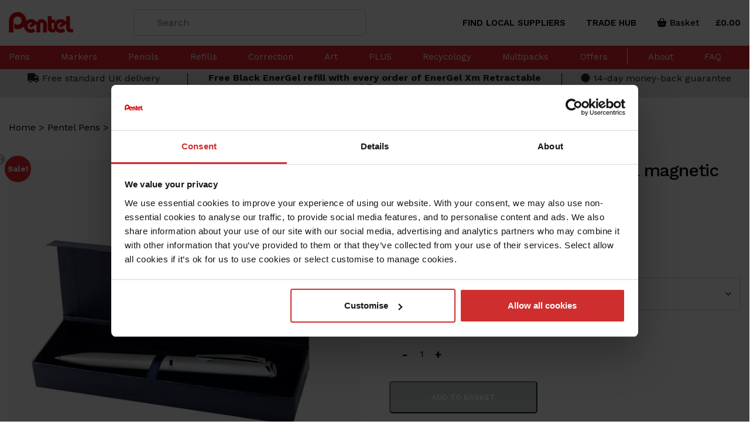

--- FILE ---
content_type: text/html; charset=UTF-8
request_url: https://www.pentel.co.uk/product/pentel-energel-philography-in-a-magnetic-lid-gift-box-bl2007/
body_size: 52721
content:
<!doctype html>
<html lang="en-GB" data-bs-theme="light">
	<head>
		<html xmlns="http://www.w3.org/1999/xhtml" dir="ltr">
		<head profile="http://gmpg.org/xfn/11">
		<meta http-equiv="Content-Type" content="text/html; charset=UTF-8" />
    <meta http-equiv="X-UA-Compatible" content="IE=edge" />
		<meta name="viewport" content="width=device-width, initial-scale=1, minimum-scale=1">
    <meta name="HandheldFriendly" content="True">
    <meta name="MobileOptimized" content="320">
    <meta name="apple-mobile-web-app-capable" content="yes">
    <meta name="apple-mobile-web-app-status-bar-style" content="black">
    <meta http-equiv="X-UA-Compatible" content="IE=edge,chrome=1">
    <meta name="format-detection" content="telephone=no">
    <meta name="SKYPE_TOOLBAR" content="SKYPE_TOOLBAR_PARSER_COMPATIBLE">
		<meta name='robots' content='index, follow, max-image-preview:large, max-snippet:-1, max-video-preview:-1' />

<!-- Google Tag Manager for WordPress by gtm4wp.com -->
<script data-cfasync="false" data-pagespeed-no-defer>
	var gtm4wp_datalayer_name = "dataLayer";
	var dataLayer = dataLayer || [];
	const gtm4wp_use_sku_instead = 0;
	const gtm4wp_currency = 'GBP';
	const gtm4wp_product_per_impression = 10;
	const gtm4wp_clear_ecommerce = false;
	const gtm4wp_datalayer_max_timeout = 2000;
</script>
<!-- End Google Tag Manager for WordPress by gtm4wp.com -->
	<!-- This site is optimized with the Yoast SEO plugin v26.7 - https://yoast.com/wordpress/plugins/seo/ -->
	<title>Pentel EnerGel Philography BL2007 with Gift Box - Pentel</title>
<link data-rocket-prefetch href="https://www.googletagmanager.com" rel="dns-prefetch">
<link data-rocket-prefetch href="https://consent.cookiebot.com" rel="dns-prefetch">
<link data-rocket-prefetch href="https://fonts.googleapis.com" rel="dns-prefetch">
<link data-rocket-preload as="style" href="https://fonts.googleapis.com/css2?family=Work+Sans:ital,wght@0,100..900;1,100..900&#038;display=swap" rel="preload">
<link href="https://fonts.googleapis.com/css2?family=Work+Sans:ital,wght@0,100..900;1,100..900&#038;display=swap" media="print" onload="this.media=&#039;all&#039;" rel="stylesheet">
<noscript data-wpr-hosted-gf-parameters=""><link rel="stylesheet" href="https://fonts.googleapis.com/css2?family=Work+Sans:ital,wght@0,100..900;1,100..900&#038;display=swap"></noscript>
	<meta name="description" content="Pentel EnerGel Philography in a magnetic lid gift box BL2007. Premium, sophisticated retractable roller pen. Chrome plated trim. Black ink." />
	<link rel="canonical" href="https://www.pentel.co.uk/product/pentel-energel-philography-in-a-magnetic-lid-gift-box-bl2007/" />
	<meta property="og:locale" content="en_GB" />
	<meta property="og:type" content="article" />
	<meta property="og:title" content="Pentel EnerGel Philography BL2007 with Gift Box - Pentel" />
	<meta property="og:description" content="Pentel EnerGel Philography in a magnetic lid gift box BL2007. Premium, sophisticated retractable roller pen. Chrome plated trim. Black ink." />
	<meta property="og:url" content="https://www.pentel.co.uk/product/pentel-energel-philography-in-a-magnetic-lid-gift-box-bl2007/" />
	<meta property="og:site_name" content="Pentel" />
	<meta property="article:publisher" content="https://www.facebook.com/penteluk" />
	<meta property="article:modified_time" content="2026-01-13T09:21:57+00:00" />
	<meta property="og:image" content="https://www.pentel.co.uk/wp-content/uploads/2020/12/BL2007Z-A-BOX.jpg" />
	<meta property="og:image:width" content="650" />
	<meta property="og:image:height" content="650" />
	<meta property="og:image:type" content="image/jpeg" />
	<meta name="twitter:card" content="summary_large_image" />
	<meta name="twitter:site" content="@penteluk" />
	<meta name="twitter:label1" content="Estimated reading time" />
	<meta name="twitter:data1" content="1 minute" />
	<script type="application/ld+json" class="yoast-schema-graph">{"@context":"https://schema.org","@graph":[{"@type":"WebPage","@id":"https://www.pentel.co.uk/product/pentel-energel-philography-in-a-magnetic-lid-gift-box-bl2007/","url":"https://www.pentel.co.uk/product/pentel-energel-philography-in-a-magnetic-lid-gift-box-bl2007/","name":"Pentel EnerGel Philography BL2007 with Gift Box - Pentel","isPartOf":{"@id":"https://www.pentel.co.uk/#website"},"primaryImageOfPage":{"@id":"https://www.pentel.co.uk/product/pentel-energel-philography-in-a-magnetic-lid-gift-box-bl2007/#primaryimage"},"image":{"@id":"https://www.pentel.co.uk/product/pentel-energel-philography-in-a-magnetic-lid-gift-box-bl2007/#primaryimage"},"thumbnailUrl":"https://www.pentel.co.uk/wp-content/uploads/2020/12/BL2007Z-A-BOX.jpg","datePublished":"2020-12-07T12:00:04+00:00","dateModified":"2026-01-13T09:21:57+00:00","description":"Pentel EnerGel Philography in a magnetic lid gift box BL2007. Premium, sophisticated retractable roller pen. Chrome plated trim. Black ink.","breadcrumb":{"@id":"https://www.pentel.co.uk/product/pentel-energel-philography-in-a-magnetic-lid-gift-box-bl2007/#breadcrumb"},"inLanguage":"en-GB","potentialAction":[{"@type":"ReadAction","target":["https://www.pentel.co.uk/product/pentel-energel-philography-in-a-magnetic-lid-gift-box-bl2007/"]}]},{"@type":"ImageObject","inLanguage":"en-GB","@id":"https://www.pentel.co.uk/product/pentel-energel-philography-in-a-magnetic-lid-gift-box-bl2007/#primaryimage","url":"https://www.pentel.co.uk/wp-content/uploads/2020/12/BL2007Z-A-BOX.jpg","contentUrl":"https://www.pentel.co.uk/wp-content/uploads/2020/12/BL2007Z-A-BOX.jpg","width":650,"height":650},{"@type":"BreadcrumbList","@id":"https://www.pentel.co.uk/product/pentel-energel-philography-in-a-magnetic-lid-gift-box-bl2007/#breadcrumb","itemListElement":[{"@type":"ListItem","position":1,"name":"Home","item":"https://www.pentel.co.uk/"},{"@type":"ListItem","position":2,"name":"Pentel Pens","item":"https://www.pentel.co.uk/product-category/pens/"},{"@type":"ListItem","position":3,"name":"Pentel Gift Pens","item":"https://www.pentel.co.uk/product-category/pens/gift-pens/"},{"@type":"ListItem","position":4,"name":"Pentel EnerGel Philography in a magnetic lid gift box BL2007"}]},{"@type":"WebSite","@id":"https://www.pentel.co.uk/#website","url":"https://www.pentel.co.uk/","name":"Pentel","description":"Pens, markers and mechanical pencils that help you make magic.","publisher":{"@id":"https://www.pentel.co.uk/#organization"},"potentialAction":[{"@type":"SearchAction","target":{"@type":"EntryPoint","urlTemplate":"https://www.pentel.co.uk/?s={search_term_string}"},"query-input":{"@type":"PropertyValueSpecification","valueRequired":true,"valueName":"search_term_string"}}],"inLanguage":"en-GB"},{"@type":"Organization","@id":"https://www.pentel.co.uk/#organization","name":"Pentel","url":"https://www.pentel.co.uk/","logo":{"@type":"ImageObject","inLanguage":"en-GB","@id":"https://www.pentel.co.uk/#/schema/logo/image/","url":"https://www.pentel.co.uk/wp-content/uploads/2020/12/header-logo.png","contentUrl":"https://www.pentel.co.uk/wp-content/uploads/2020/12/header-logo.png","width":226,"height":74,"caption":"Pentel"},"image":{"@id":"https://www.pentel.co.uk/#/schema/logo/image/"},"sameAs":["https://www.facebook.com/penteluk","https://x.com/penteluk","https://www.instagram.com/penteluk/","https://www.youtube.com/user/pentelgb"]}]}</script>
	<!-- / Yoast SEO plugin. -->


<link href='https://fonts.gstatic.com' crossorigin rel='preconnect' />
<link rel="alternate" type="application/rss+xml" title="Pentel &raquo; Feed" href="https://www.pentel.co.uk/feed/" />
<link rel="alternate" type="application/rss+xml" title="Pentel &raquo; Comments Feed" href="https://www.pentel.co.uk/comments/feed/" />
<link rel="alternate" title="oEmbed (JSON)" type="application/json+oembed" href="https://www.pentel.co.uk/wp-json/oembed/1.0/embed?url=https%3A%2F%2Fwww.pentel.co.uk%2Fproduct%2Fpentel-energel-philography-in-a-magnetic-lid-gift-box-bl2007%2F" />
<link rel="alternate" title="oEmbed (XML)" type="text/xml+oembed" href="https://www.pentel.co.uk/wp-json/oembed/1.0/embed?url=https%3A%2F%2Fwww.pentel.co.uk%2Fproduct%2Fpentel-energel-philography-in-a-magnetic-lid-gift-box-bl2007%2F&#038;format=xml" />
<style id='wp-img-auto-sizes-contain-inline-css' type='text/css'>
img:is([sizes=auto i],[sizes^="auto," i]){contain-intrinsic-size:3000px 1500px}
/*# sourceURL=wp-img-auto-sizes-contain-inline-css */
</style>
<link rel='stylesheet' id='woobt-blocks-css' href='https://www.pentel.co.uk/wp-content/plugins/woo-bought-together/assets/css/blocks.css?ver=7.7.5' type='text/css' media='all' />
<style id='wp-emoji-styles-inline-css' type='text/css'>

	img.wp-smiley, img.emoji {
		display: inline !important;
		border: none !important;
		box-shadow: none !important;
		height: 1em !important;
		width: 1em !important;
		margin: 0 0.07em !important;
		vertical-align: -0.1em !important;
		background: none !important;
		padding: 0 !important;
	}
/*# sourceURL=wp-emoji-styles-inline-css */
</style>
<style id='classic-theme-styles-inline-css' type='text/css'>
/*! This file is auto-generated */
.wp-block-button__link{color:#fff;background-color:#32373c;border-radius:9999px;box-shadow:none;text-decoration:none;padding:calc(.667em + 2px) calc(1.333em + 2px);font-size:1.125em}.wp-block-file__button{background:#32373c;color:#fff;text-decoration:none}
/*# sourceURL=/wp-includes/css/classic-themes.min.css */
</style>
<link rel='stylesheet' id='wp-components-css' href='https://www.pentel.co.uk/wp-includes/css/dist/components/style.min.css?ver=c15da527d57e8a564668f52acb181ad4' type='text/css' media='all' />
<link rel='stylesheet' id='wp-preferences-css' href='https://www.pentel.co.uk/wp-includes/css/dist/preferences/style.min.css?ver=c15da527d57e8a564668f52acb181ad4' type='text/css' media='all' />
<link rel='stylesheet' id='wp-block-editor-css' href='https://www.pentel.co.uk/wp-includes/css/dist/block-editor/style.min.css?ver=c15da527d57e8a564668f52acb181ad4' type='text/css' media='all' />
<link data-minify="1" rel='stylesheet' id='popup-maker-block-library-style-css' href='https://www.pentel.co.uk/wp-content/cache/min/1/wp-content/plugins/popup-maker/dist/packages/block-library-style.css?ver=1768314989' type='text/css' media='all' />
<link data-minify="1" rel='stylesheet' id='wc-gift-cards-blocks-integration-css' href='https://www.pentel.co.uk/wp-content/cache/min/1/wp-content/plugins/woocommerce-gift-cards/assets/dist/frontend/blocks.css?ver=1768314989' type='text/css' media='all' />
<link data-minify="1" rel='stylesheet' id='min-and-max-quantity-for-woocommerce-css' href='https://www.pentel.co.uk/wp-content/cache/min/1/wp-content/plugins/min-and-max-quantity-for-woocommerce/public/css/mmqw-for-woocommerce-public.css?ver=1768314989' type='text/css' media='all' />
<link rel='stylesheet' id='wpmenucart-css' href='https://www.pentel.co.uk/wp-content/plugins/woocommerce-menu-bar-cart/assets/css/wpmenucart-main.min.css?ver=2.14.12' type='text/css' media='all' />
<link data-minify="1" rel='stylesheet' id='woocommerce-layout-css' href='https://www.pentel.co.uk/wp-content/cache/min/1/wp-content/plugins/woocommerce/assets/css/woocommerce-layout.css?ver=1768314989' type='text/css' media='all' />
<link data-minify="1" rel='stylesheet' id='woocommerce-smallscreen-css' href='https://www.pentel.co.uk/wp-content/cache/min/1/wp-content/plugins/woocommerce/assets/css/woocommerce-smallscreen.css?ver=1768314989' type='text/css' media='only screen and (max-width: 768px)' />
<link data-minify="1" rel='stylesheet' id='woocommerce-general-css' href='https://www.pentel.co.uk/wp-content/cache/background-css/1/www.pentel.co.uk/wp-content/cache/min/1/wp-content/plugins/woocommerce/assets/css/woocommerce.css?ver=1768314989&wpr_t=1769106202' type='text/css' media='all' />
<style id='woocommerce-inline-inline-css' type='text/css'>
.woocommerce form .form-row .required { visibility: visible; }
/*# sourceURL=woocommerce-inline-inline-css */
</style>
<link data-minify="1" rel='stylesheet' id='wc-gc-css-css' href='https://www.pentel.co.uk/wp-content/cache/min/1/wp-content/plugins/woocommerce-gift-cards/assets/css/frontend/woocommerce.css?ver=1768314989' type='text/css' media='all' />
<link rel='stylesheet' id='search-filter-plugin-styles-css' href='https://www.pentel.co.uk/wp-content/cache/background-css/1/www.pentel.co.uk/wp-content/plugins/search-filter-pro/public/assets/css/search-filter.min.css?ver=2.5.21&wpr_t=1769106202' type='text/css' media='all' />
<link data-minify="1" rel='stylesheet' id='slick-css' href='https://www.pentel.co.uk/wp-content/cache/min/1/wp-content/plugins/woo-bought-together/assets/slick/slick.css?ver=1768314989' type='text/css' media='all' />
<link data-minify="1" rel='stylesheet' id='woobt-frontend-css' href='https://www.pentel.co.uk/wp-content/cache/min/1/wp-content/plugins/woo-bought-together/assets/css/frontend.css?ver=1768314989' type='text/css' media='all' />
<link data-minify="1" rel='stylesheet' id='woosb-frontend-css' href='https://www.pentel.co.uk/wp-content/cache/min/1/wp-content/plugins/woo-product-bundle-premium/assets/css/frontend.css?ver=1768314989' type='text/css' media='all' />
<link rel='stylesheet' id='bootstrap-css' href='https://www.pentel.co.uk/wp-content/themes/pentel_rh/css/bootstrap.min.css?ver=1.0' type='text/css' media='all' />
<link data-minify="1" rel='stylesheet' id='fontawesome-css' href='https://www.pentel.co.uk/wp-content/cache/min/1/wp-content/themes/pentel_rh/fontawesome/css/all.min.css?ver=1768314989' type='text/css' media='all' />
<link data-minify="1" rel='stylesheet' id='slick-theme-css' href='https://www.pentel.co.uk/wp-content/cache/background-css/1/www.pentel.co.uk/wp-content/cache/min/1/wp-content/themes/pentel_rh/css/slick-theme.css?ver=1768314989&wpr_t=1769106202' type='text/css' media='all' />
<link data-minify="1" rel='stylesheet' id='style-css' href='https://www.pentel.co.uk/wp-content/cache/background-css/1/www.pentel.co.uk/wp-content/cache/min/1/wp-content/themes/pentel_rh/style.css?ver=1768314989&wpr_t=1769106202' type='text/css' media='all' />
<link data-minify="1" rel='stylesheet' id='style2024-css' href='https://www.pentel.co.uk/wp-content/cache/background-css/1/www.pentel.co.uk/wp-content/cache/min/1/wp-content/themes/pentel_rh/css/2024style.css?ver=1768314989&wpr_t=1769106202' type='text/css' media='all' />
<link data-minify="1" rel='stylesheet' id='flexible-shipping-free-shipping-css' href='https://www.pentel.co.uk/wp-content/cache/min/1/wp-content/plugins/flexible-shipping/assets/dist/css/free-shipping.css?ver=1768314989' type='text/css' media='all' />
<link rel='stylesheet' id='fancybox-css' href='https://www.pentel.co.uk/wp-content/plugins/easy-fancybox/fancybox/1.5.4/jquery.fancybox.min.css?ver=c15da527d57e8a564668f52acb181ad4' type='text/css' media='screen' />
<style id='fancybox-inline-css' type='text/css'>
.wpgs-for .slick-slide{cursor:pointer;}
/*# sourceURL=fancybox-inline-css */
</style>
<link data-minify="1" rel='stylesheet' id='wp-pagenavi-css' href='https://www.pentel.co.uk/wp-content/cache/min/1/wp-content/plugins/wp-pagenavi/pagenavi-css.css?ver=1768314989' type='text/css' media='all' />
<link data-minify="1" rel='stylesheet' id='flaticon-wpgs-css' href='https://www.pentel.co.uk/wp-content/cache/min/1/wp-content/plugins/woo-product-gallery-slider/assets/css/font/flaticon.css?ver=1768315016' type='text/css' media='all' />
<style id='rocket-lazyload-inline-css' type='text/css'>
.rll-youtube-player{position:relative;padding-bottom:56.23%;height:0;overflow:hidden;max-width:100%;}.rll-youtube-player:focus-within{outline: 2px solid currentColor;outline-offset: 5px;}.rll-youtube-player iframe{position:absolute;top:0;left:0;width:100%;height:100%;z-index:100;background:0 0}.rll-youtube-player img{bottom:0;display:block;left:0;margin:auto;max-width:100%;width:100%;position:absolute;right:0;top:0;border:none;height:auto;-webkit-transition:.4s all;-moz-transition:.4s all;transition:.4s all}.rll-youtube-player img:hover{-webkit-filter:brightness(75%)}.rll-youtube-player .play{height:100%;width:100%;left:0;top:0;position:absolute;background:var(--wpr-bg-07016949-1a03-429f-a6e2-dd2730b604a3) no-repeat center;background-color: transparent !important;cursor:pointer;border:none;}
/*# sourceURL=rocket-lazyload-inline-css */
</style>
<script type="text/javascript" src="https://www.pentel.co.uk/wp-includes/js/jquery/jquery.min.js?ver=3.7.1" id="jquery-core-js"></script>
<script type="text/javascript" src="https://www.pentel.co.uk/wp-includes/js/jquery/jquery-migrate.min.js?ver=3.4.1" id="jquery-migrate-js"></script>
<script type="text/javascript" id="min-and-max-quantity-for-woocommerce-js-extra">
/* <![CDATA[ */
var mmqw_plugin_vars = {"one_quantity":"Quantity: ","change_qty_html":"1"};
//# sourceURL=min-and-max-quantity-for-woocommerce-js-extra
/* ]]> */
</script>
<script data-minify="1" type="text/javascript" src="https://www.pentel.co.uk/wp-content/cache/min/1/wp-content/plugins/min-and-max-quantity-for-woocommerce/public/js/mmqw-for-woocommerce-public.js?ver=1768314989" id="min-and-max-quantity-for-woocommerce-js"></script>
<script type="text/javascript" src="https://www.pentel.co.uk/wp-content/plugins/woocommerce/assets/js/jquery-blockui/jquery.blockUI.min.js?ver=2.7.0-wc.10.4.3" id="wc-jquery-blockui-js" defer="defer" data-wp-strategy="defer"></script>
<script type="text/javascript" id="wc-add-to-cart-js-extra">
/* <![CDATA[ */
var wc_add_to_cart_params = {"ajax_url":"/wp-admin/admin-ajax.php","wc_ajax_url":"/?wc-ajax=%%endpoint%%","i18n_view_cart":"View basket","cart_url":"https://www.pentel.co.uk/cart/","is_cart":"","cart_redirect_after_add":"no"};
//# sourceURL=wc-add-to-cart-js-extra
/* ]]> */
</script>
<script type="text/javascript" src="https://www.pentel.co.uk/wp-content/plugins/woocommerce/assets/js/frontend/add-to-cart.min.js?ver=10.4.3" id="wc-add-to-cart-js" defer="defer" data-wp-strategy="defer"></script>
<script type="text/javascript" src="https://www.pentel.co.uk/wp-content/plugins/woocommerce/assets/js/zoom/jquery.zoom.min.js?ver=1.7.21-wc.10.4.3" id="wc-zoom-js" defer="defer" data-wp-strategy="defer"></script>
<script type="text/javascript" src="https://www.pentel.co.uk/wp-content/plugins/woocommerce/assets/js/flexslider/jquery.flexslider.min.js?ver=2.7.2-wc.10.4.3" id="wc-flexslider-js" defer="defer" data-wp-strategy="defer"></script>
<script type="text/javascript" src="https://www.pentel.co.uk/wp-content/plugins/woocommerce/assets/js/photoswipe/photoswipe.min.js?ver=4.1.1-wc.10.4.3" id="wc-photoswipe-js" defer="defer" data-wp-strategy="defer"></script>
<script type="text/javascript" src="https://www.pentel.co.uk/wp-content/plugins/woocommerce/assets/js/photoswipe/photoswipe-ui-default.min.js?ver=4.1.1-wc.10.4.3" id="wc-photoswipe-ui-default-js" defer="defer" data-wp-strategy="defer"></script>
<script type="text/javascript" id="wc-single-product-js-extra">
/* <![CDATA[ */
var wc_single_product_params = {"i18n_required_rating_text":"Please select a rating","i18n_rating_options":["1 of 5 stars","2 of 5 stars","3 of 5 stars","4 of 5 stars","5 of 5 stars"],"i18n_product_gallery_trigger_text":"View full-screen image gallery","review_rating_required":"yes","flexslider":{"rtl":false,"animation":"slide","smoothHeight":true,"directionNav":false,"controlNav":"thumbnails","slideshow":false,"animationSpeed":500,"animationLoop":false,"allowOneSlide":false},"zoom_enabled":"1","zoom_options":[],"photoswipe_enabled":"1","photoswipe_options":{"shareEl":false,"closeOnScroll":false,"history":false,"hideAnimationDuration":0,"showAnimationDuration":0},"flexslider_enabled":"1"};
//# sourceURL=wc-single-product-js-extra
/* ]]> */
</script>
<script type="text/javascript" src="https://www.pentel.co.uk/wp-content/plugins/woocommerce/assets/js/frontend/single-product.min.js?ver=10.4.3" id="wc-single-product-js" defer="defer" data-wp-strategy="defer"></script>
<script type="text/javascript" src="https://www.pentel.co.uk/wp-content/plugins/woocommerce/assets/js/js-cookie/js.cookie.min.js?ver=2.1.4-wc.10.4.3" id="wc-js-cookie-js" defer="defer" data-wp-strategy="defer"></script>
<script type="text/javascript" id="woocommerce-js-extra">
/* <![CDATA[ */
var woocommerce_params = {"ajax_url":"/wp-admin/admin-ajax.php","wc_ajax_url":"/?wc-ajax=%%endpoint%%","i18n_password_show":"Show password","i18n_password_hide":"Hide password"};
//# sourceURL=woocommerce-js-extra
/* ]]> */
</script>
<script type="text/javascript" src="https://www.pentel.co.uk/wp-content/plugins/woocommerce/assets/js/frontend/woocommerce.min.js?ver=10.4.3" id="woocommerce-js" defer="defer" data-wp-strategy="defer"></script>
<script type="text/javascript" id="search-filter-plugin-build-js-extra">
/* <![CDATA[ */
var SF_LDATA = {"ajax_url":"https://www.pentel.co.uk/wp-admin/admin-ajax.php","home_url":"https://www.pentel.co.uk/","extensions":[]};
//# sourceURL=search-filter-plugin-build-js-extra
/* ]]> */
</script>
<script type="text/javascript" src="https://www.pentel.co.uk/wp-content/plugins/search-filter-pro/public/assets/js/search-filter-build.min.js?ver=2.5.21" id="search-filter-plugin-build-js"></script>
<script type="text/javascript" src="https://www.pentel.co.uk/wp-content/plugins/search-filter-pro/public/assets/js/chosen.jquery.min.js?ver=2.5.21" id="search-filter-plugin-chosen-js"></script>
<link rel="https://api.w.org/" href="https://www.pentel.co.uk/wp-json/" /><link rel="alternate" title="JSON" type="application/json" href="https://www.pentel.co.uk/wp-json/wp/v2/product/4471" /><link rel="EditURI" type="application/rsd+xml" title="RSD" href="https://www.pentel.co.uk/xmlrpc.php?rsd" />
<style></style><!-- Google Tag Manager -->
<script>(function(w,d,s,l,i){w[l]=w[l]||[];w[l].push({'gtm.start':
new Date().getTime(),event:'gtm.js'});var f=d.getElementsByTagName(s)[0],
j=d.createElement(s),dl=l!='dataLayer'?'&l='+l:'';j.async=true;j.src=
'https://www.googletagmanager.com/gtm.js?id='+i+dl;f.parentNode.insertBefore(j,f);
})(window,document,'script','dataLayer','GTM-PQZC9KP');</script>
<!-- End Google Tag Manager -->


<!--COOKIE BOT
<script id="Cookiebot" src="https://consent.cookiebot.com/uc.js" data async></script>-cbid="4709702c-8446-4c5e-8a95-365d0d7595f0" type="text/javascript" async></script>-->
<!-- Hotjar Tracking Code for https://www.pentel.co.uk/ -->
<!--<script type="text/plain" data-cookieconsent="statistics">
		    (function(h,o,t,j,a,r){
		        h.hj=h.hj||function(){(h.hj.q=h.hj.q||[]).push(arguments)};
		        h._hjSettings={hjid:1045459,hjsv:6};
		        a=o.getElementsByTagName('head')[0];
		        r=o.createElement('script');r.async=1;
		        r.src=t+h._hjSettings.hjid+j+h._hjSettings.hjsv;
		        a.appendChild(r);
		    })(window,document,'https://static.hotjar.com/c/hotjar-','.js?sv=');
</script>-->
<!-- Facebook Pixel Code -->
<script type="text/plain" data-cookieconsent="marketing">
  !function(f,b,e,v,n,t,s)
  {if(f.fbq)return;n=f.fbq=function(){n.callMethod?
  n.callMethod.apply(n,arguments):n.queue.push(arguments)};
  if(!f._fbq)f._fbq=n;n.push=n;n.loaded=!0;n.version='2.0';
  n.queue=[];t=b.createElement(e);t.async=!0;
  t.src=v;s=b.getElementsByTagName(e)[0];
  s.parentNode.insertBefore(t,s)}(window, document,'script',
  'https://connect.facebook.net/en_US/fbevents.js');
  fbq('init', '147664563873102');
  fbq('track', 'PageView');
fbq('track', 'ViewContent');
fbq('track', 'Search');	
fbq('track', 'InitiateCheckout');
fbq('track', 'AddPaymentInfo');
//fbq('track', 'Purchase', {value: 0.00, currency: 'GBP'});
fbq('track', 'AddToCart');
//fbq('track', 'CompleteRegistration');
</script>


<!-- Clarity
<script type="text/plain" data-cookieconsent="statistics">
    (function(c,l,a,r,i,t,y){
        c[a]=c[a]||function(){(c[a].q=c[a].q||[]).push(arguments)};
        t=l.createElement(r);t.async=1;t.src="https://www.clarity.ms/tag/"+i;
        y=l.getElementsByTagName(r)[0];y.parentNode.insertBefore(t,y);
    })(window, document, "clarity", "script", "ayyuo4uh0o");
</script> --><style></style>
<!-- Google Tag Manager for WordPress by gtm4wp.com -->
<!-- GTM Container placement set to off -->
<script data-cfasync="false" data-pagespeed-no-defer type="text/javascript">
	var dataLayer_content = {"pagePostType":"product","pagePostType2":"single-product","pagePostAuthor":"Reality House","productRatingCounts":[],"productAverageRating":0,"productReviewCount":0,"productType":"variable","productIsVariable":1};
	dataLayer.push( dataLayer_content );
</script>
<script data-cfasync="false" data-pagespeed-no-defer type="text/javascript">
	console.warn && console.warn("[GTM4WP] Google Tag Manager container code placement set to OFF !!!");
	console.warn && console.warn("[GTM4WP] Data layer codes are active but GTM container must be loaded using custom coding !!!");
</script>
<!-- End Google Tag Manager for WordPress by gtm4wp.com --><link rel="apple-touch-icon" sizes="180x180" href="/wp-content/uploads/fbrfg/apple-touch-icon.png">
<link rel="icon" type="image/png" sizes="32x32" href="/wp-content/uploads/fbrfg/favicon-32x32.png">
<link rel="icon" type="image/png" sizes="16x16" href="/wp-content/uploads/fbrfg/favicon-16x16.png">
<link rel="manifest" href="/wp-content/uploads/fbrfg/site.webmanifest">
<link rel="mask-icon" href="/wp-content/uploads/fbrfg/safari-pinned-tab.svg" color="#5bbad5">
<link rel="shortcut icon" href="/wp-content/uploads/fbrfg/favicon.ico">
<meta name="msapplication-TileColor" content="#ffc40d">
<meta name="msapplication-config" content="/wp-content/uploads/fbrfg/browserconfig.xml">
<meta name="theme-color" content="#ffffff">	<noscript><style>.woocommerce-product-gallery{ opacity: 1 !important; }</style></noscript>
	<style type="text/css">.wpgs-for .slick-arrow::before,.wpgs-nav .slick-prev::before, .wpgs-nav .slick-next::before{color:#000000;}.fancybox-bg{background-color:rgba(10,0,0,0.75);}.fancybox-caption,.fancybox-infobar{color:#ffffff;}.wpgs-nav .slick-slide{border-color:#f2efef}.wpgs-nav .slick-current{border-color:#e2222e}.wpgs-video-wrapper{min-height:85px;}</style>		<style type="text/css" id="wp-custom-css">
			.pum-theme-4926 .pum-title, .pum-theme-lightbox .pum-title {
    margin-top: -15px;
}
/* free gift product*/
.pum-theme-4926 .pum-title, .pum-theme-lightbox .pum-title {
    margin-top: -15px;
}
/* free gift product*/
.postid-4965 .cart,
.postid-4965 .woocommerce-Price-amount {display:none}
.cross-sells {
    display: none;
}
.form-group {
    padding-bottom: 0px;
}
.newsletter-block {
    padding-bottom: 50px;
}
.u-column1.col-1 {
  max-width: 100%;
}
.u-column2.col-2 {
  max-width: 100%;
}
.woocommerce-checkout .woocommerce {
    padding-top: 0px;
}
.woocommerce .col2-set .col-1, .woocommerce-page .col2-set .col-1, .woocommerce .col2-set .col-2, .woocommerce-page .col2-set .col-2 {
    float: left;
    width: 48%;
    flex: 0 0 48%;
    max-width: 48%;
}

/* Small Devices, Tablets */

@media only screen and (max-width : 768px) {
.woocommerce .col2-set .col-1, .woocommerce-page .col2-set .col-1, .woocommerce .col2-set .col-2, .woocommerce-page .col2-set .col-2 {
    float: left;
    width: 100%;
    flex: 0 0 100%;
    max-width: 100%;
}
}
.woocommerce-error, .woocommerce-info, .woocommerce-message {
    background-color: #F7F7F7;
    color: #000;
    border: 3px solid #e2222e;
    font-weight: 700;
    font-size: 17px;
}

/* GIFT CARDS */
.woocommerce_gc_giftcard_form input[type="text"] {
    width: 100%;
    height: 56px;
    padding: 0.375rem 0.75rem;
    font-size: 1rem;
    font-weight: 400;
    line-height: 1.5;
    color: #495057;
    background-color: #fff;
    background-clip: padding-box;
    border: 1px solid #ced4da;
    border-radius: 0;
    transition: border-color .15s ease-in-out,box-shadow .15s ease-in-out;
    margin-top: 10px;
}
.woocommerce-checkout .add_gift_card_form #wc_gc_cart_redeem_form input[type="text"] {    width: 100%;
    height: 56px;
    padding: 0.375rem 0.75rem;
    font-size: 1rem;
    font-weight: 400;
    line-height: 1.5;
    color: #495057;
    background-color: #fff;
    background-clip: padding-box;
    border: 1px solid #ced4da;
    border-radius: 0;
    transition: border-color .15s ease-in-out,box-shadow .15s ease-in-out;
    margin-top: 10px;}
.woocommerce_gc_giftcard_form textarea {
    width: 100%;
    height: 136px;
    padding: 0.375rem 0.75rem;
    font-size: 1rem;
    font-weight: 400;
    line-height: 1.5;
    color: #495057;
    background-color: #fff;
    background-clip: padding-box;
    border: 1px solid #ced4da;
    border-radius: 0;
    transition: border-color .15s ease-in-out,box-shadow .15s ease-in-out;
    margin-top: 10px;
}

h1,h2,h3,h4,h5 {overflow-wrap:break-word;}
.postid-12276 .top-cart,
.postid-12276 .minus,
.postid-12276 .plus,
.postid-12276 .product_meta,
.postid-12276 .price,
.quantity.hidden {display:none!important}


button#wc_gc_cart_redeem_send {
    color: #fff;
    display: block;
    padding: 0.5em 1em;
    text-decoration: none;
    border: none;
    font-weight: 400;
    background-color: #e2222e;
}

.add-to-cart-section.top-cart {
    display: block;
}

.add-to-cart-section {
    display: none;
}

.postid-12276 .add-to-cart-section {
    display: block;
}

/*** NEW HOME **/
.home-intro {padding:50px 0px;clear:both}
.home-intro h1 {
font-size: 70px;
    line-height: 50px;
    padding-bottom: 50px;
    color: #000000;
}
.home-intro h2 {font-size: 33px;
    font-weight: 800;
    line-height: 35px;
    color: #000;
    padding-bottom: 25px;}

/* product slider */

.single-product div.product .woocommerce-product-gallery .flex-control-thumbs {
    width: 30%;
    float: left;
    max-width: 97px;
}
.woocommerce div.product div.images .flex-control-thumbs li img.flex-active, .woocommerce div.product div.images .flex-control-thumbs li img:hover {
    opacity: 1;
    border: 1px solid #e2222e!important;
    box-shadow: 0px 0px 3px 0px #e2222e;
		transition:all ease-in-out 0.2s
}
.woocommerce div.product div.images .flex-control-thumbs li img {

    transition: all ease-in-out 0.2s;
    border: 1px solid #f2efef !important;
	margin-bottom:5px
}
.single-product div.product .woocommerce-product-gallery .flex-viewport {
    width: 80%!important;
    float: right;
    max-width: 600px;
}

@media only screen and (max-width : 992px) {
	.woocommerce div.product div.images .flex-control-thumbs li {
    width: 20%;
    float: left;
    margin: 0;
    list-style: none;
}
	.special-offer-content .new-center-me {
    display: block;
}
.single-product div.product .woocommerce-product-gallery .flex-control-thumbs {
    width: 100%;
    float: none;
    max-width: 1000px;
}
.single-product div.product .woocommerce-product-gallery .flex-viewport {
    width: 100%;
    float: none;
    max-width: 1000px;
}
}



.cart_totals {position:relative}
.cart_totals:before {content:"We despatch to UK addresses only, excluding the Channel Islands and Northern Ireland. Orders outside of the UK will not be accepted.";position:relative;
	;padding: 15px 30px;background-color:#e2222e;color:#fff;margin-bottom:0px;display:block;font-weight:700;line-height:25px;left:0px}



.thwcfd-field-country {position:relative}
.thwcfd-field-country:before {content:"We despatch to UK addresses only, excluding the Channel Islands. Orders outside of the UK will not be accepted."!important;position:relative;padding: 15px 30px;background-color:#e2222e;color:#fff;margin-bottom:0px;display:block!important;font-weight:700;line-height:25px;left:0px;    width: 100%;}

.social_list.home-social {
  display: none;
}

.coupon label {display:none}

h1, h2, h3, h4, h5 {
  overflow-wrap: break-word;
}

.orderby {
  display: none;
}

.woocommerce-pagination .page-numbers a {color:#e2222e}

.pagination .wp-pagenavi span.current {background: #e9e6ed;
  color: #816f98;}


.pagination .wp-pagenavi a, .pagination .wp-pagenavi span {
margin: 0;
  text-decoration: none;
  padding: 0;
  line-height: 1;
  font-size: 1em;
  font-weight: 400;
  padding: .5em;
  min-width: 1em;
	border-radius: 0px;
border: 1px solid #cfc8d8;
	margin-left:-1px;
font-size: 16px;
  font-weight: 400;
  line-height: 21px;
color: #e2222e;}
.nextpostslink, .previouspostslink {
  position: relative;
  top: 1px;
}
.pagination .wp-pagenavi a:hover {background: #e9e6ed;color: #816f98;}



.images.wpgs-wrapper .wpgs-image {
  margin-bottom: 10px;
  height: 100%;
  min-height: 600px;
}


.archive-img-wrap,
.new-cat-item.newer-cat-items
{border-radius: 8px;}
.woocommerce ul.products li.product a.button,
.woocommerce div.product form.cart .button
{border-radius: 5px;}



@media (max-width: 1536px) {

}

@media (max-width: 1366px) {

}

@media (max-width: 1280px) {

}

@media (max-width: 992px) {
.images.wpgs-wrapper .wpgs-image {
  min-height: 420px;
}
}

@media (max-width: 768px) {

}

@media (max-width: 600px) {

}

.woocommerce div.product div.images img {
  mix-blend-mode: multiply;
}
.wpgs_image {
  background-color: #F7F7F7;
  border: 1px solid #f2efef;
  border-radius: 8px;
}
.thumbnail_image {
  background-color: #F7F7F7;
  border: 1px solid #f2efef;
  border-radius: 8px;
}
.images.wpgs-wrapper .wpgs-image {
	margin-bottom: 30px;}



@media (min-width: 1025px) {
    .wpgs-thumb {
        display: block;
    }
	.wpgs-thumb .slick-arrow { display: none !important; }
}
.wpgs-nav .slick-list {margin-top: 30px;}

.wpgs-wrapper .slick-prev, .wpgs-wrapper .slick-next {display:none}


/* Store Tweaks */

.additional-info a {text-decoration:underline}
.search-filter-results .lisings-item {margin-bottom:25px;border-bottom:1px solid #000;padding-bottom:25px
}

.search-filter-results .lisings-item,
.search-filter-results .lisings-item .row {height:100%}
.search-filter-results .lisings-item {height:85%}
.search-filter-results .lisings-item .content-block{padding-bottom:25px}
.search-filter-results .lisings-item .image-block {aspect-ratio: 16 / 9;}
.search-filter-results .lisings-item .image-block {background-size: contain;background-position: center center;
  background-repeat: no-repeat;}
.map-link {line-height: 16px;
	height: 40px;}

/*** PAYPAL TESTING ***/

.wc_payment_method.payment_method_ppcp-gateway,
.ppc-button-wrapper{
  display: none!important;
}
.adminuser-loggedin .wc_payment_method.payment_method_ppcp-gateway,
.adminuser-loggedin .ppc-button-wrapper{
  display: block!important;
}


		</style>
		<noscript><style id="rocket-lazyload-nojs-css">.rll-youtube-player, [data-lazy-src]{display:none !important;}</style></noscript>    <link rel="preconnect" href="https://fonts.googleapis.com">
    <link rel="preconnect" href="https://fonts.gstatic.com" crossorigin>
    
    	<link data-minify="1" rel="stylesheet" id="asp-basic" href="https://www.pentel.co.uk/wp-content/cache/min/1/wp-content/cache/asp/style.basic-ho-is-po-no-da-se-co-au-ga-se-is.css?ver=1768314989" media="all" /><style id='asp-instance-2'>div[id*='ajaxsearchpro2_'] div.asp_loader,div[id*='ajaxsearchpro2_'] div.asp_loader *{box-sizing:border-box !important;margin:0;padding:0;box-shadow:none}div[id*='ajaxsearchpro2_'] div.asp_loader{box-sizing:border-box;display:flex;flex:0 1 auto;flex-direction:column;flex-grow:0;flex-shrink:0;flex-basis:28px;max-width:100%;max-height:100%;align-items:center;justify-content:center}div[id*='ajaxsearchpro2_'] div.asp_loader-inner{width:100%;margin:0 auto;text-align:center;height:100%}@-webkit-keyframes rotate-simple{0%{-webkit-transform:rotate(0deg);transform:rotate(0deg)}50%{-webkit-transform:rotate(180deg);transform:rotate(180deg)}100%{-webkit-transform:rotate(360deg);transform:rotate(360deg)}}@keyframes rotate-simple{0%{-webkit-transform:rotate(0deg);transform:rotate(0deg)}50%{-webkit-transform:rotate(180deg);transform:rotate(180deg)}100%{-webkit-transform:rotate(360deg);transform:rotate(360deg)}}div[id*='ajaxsearchpro2_'] div.asp_simple-circle{margin:0;height:100%;width:100%;animation:rotate-simple 0.8s infinite linear;-webkit-animation:rotate-simple 0.8s infinite linear;border:4px solid rgb(255,255,255);border-right-color:transparent;border-radius:50%;box-sizing:border-box}div[id*='ajaxsearchprores2_'] .asp_res_loader div.asp_loader,div[id*='ajaxsearchprores2_'] .asp_res_loader div.asp_loader *{box-sizing:border-box !important;margin:0;padding:0;box-shadow:none}div[id*='ajaxsearchprores2_'] .asp_res_loader div.asp_loader{box-sizing:border-box;display:flex;flex:0 1 auto;flex-direction:column;flex-grow:0;flex-shrink:0;flex-basis:28px;max-width:100%;max-height:100%;align-items:center;justify-content:center}div[id*='ajaxsearchprores2_'] .asp_res_loader div.asp_loader-inner{width:100%;margin:0 auto;text-align:center;height:100%}@-webkit-keyframes rotate-simple{0%{-webkit-transform:rotate(0deg);transform:rotate(0deg)}50%{-webkit-transform:rotate(180deg);transform:rotate(180deg)}100%{-webkit-transform:rotate(360deg);transform:rotate(360deg)}}@keyframes rotate-simple{0%{-webkit-transform:rotate(0deg);transform:rotate(0deg)}50%{-webkit-transform:rotate(180deg);transform:rotate(180deg)}100%{-webkit-transform:rotate(360deg);transform:rotate(360deg)}}div[id*='ajaxsearchprores2_'] .asp_res_loader div.asp_simple-circle{margin:0;height:100%;width:100%;animation:rotate-simple 0.8s infinite linear;-webkit-animation:rotate-simple 0.8s infinite linear;border:4px solid rgb(255,255,255);border-right-color:transparent;border-radius:50%;box-sizing:border-box}#ajaxsearchpro2_1 div.asp_loader,#ajaxsearchpro2_2 div.asp_loader,#ajaxsearchpro2_1 div.asp_loader *,#ajaxsearchpro2_2 div.asp_loader *{box-sizing:border-box !important;margin:0;padding:0;box-shadow:none}#ajaxsearchpro2_1 div.asp_loader,#ajaxsearchpro2_2 div.asp_loader{box-sizing:border-box;display:flex;flex:0 1 auto;flex-direction:column;flex-grow:0;flex-shrink:0;flex-basis:28px;max-width:100%;max-height:100%;align-items:center;justify-content:center}#ajaxsearchpro2_1 div.asp_loader-inner,#ajaxsearchpro2_2 div.asp_loader-inner{width:100%;margin:0 auto;text-align:center;height:100%}@-webkit-keyframes rotate-simple{0%{-webkit-transform:rotate(0deg);transform:rotate(0deg)}50%{-webkit-transform:rotate(180deg);transform:rotate(180deg)}100%{-webkit-transform:rotate(360deg);transform:rotate(360deg)}}@keyframes rotate-simple{0%{-webkit-transform:rotate(0deg);transform:rotate(0deg)}50%{-webkit-transform:rotate(180deg);transform:rotate(180deg)}100%{-webkit-transform:rotate(360deg);transform:rotate(360deg)}}#ajaxsearchpro2_1 div.asp_simple-circle,#ajaxsearchpro2_2 div.asp_simple-circle{margin:0;height:100%;width:100%;animation:rotate-simple 0.8s infinite linear;-webkit-animation:rotate-simple 0.8s infinite linear;border:4px solid rgb(255,255,255);border-right-color:transparent;border-radius:50%;box-sizing:border-box}@-webkit-keyframes asp_an_fadeInDown{0%{opacity:0;-webkit-transform:translateY(-20px)}100%{opacity:1;-webkit-transform:translateY(0)}}@keyframes asp_an_fadeInDown{0%{opacity:0;transform:translateY(-20px)}100%{opacity:1;transform:translateY(0)}}.asp_an_fadeInDown{-webkit-animation-name:asp_an_fadeInDown;animation-name:asp_an_fadeInDown}div.asp_r.asp_r_2,div.asp_r.asp_r_2 *,div.asp_m.asp_m_2,div.asp_m.asp_m_2 *,div.asp_s.asp_s_2,div.asp_s.asp_s_2 *{-webkit-box-sizing:content-box;-moz-box-sizing:content-box;-ms-box-sizing:content-box;-o-box-sizing:content-box;box-sizing:content-box;border:0;border-radius:0;text-transform:none;text-shadow:none;box-shadow:none;text-decoration:none;text-align:left;letter-spacing:normal}div.asp_r.asp_r_2,div.asp_m.asp_m_2,div.asp_s.asp_s_2{-webkit-box-sizing:border-box;-moz-box-sizing:border-box;-ms-box-sizing:border-box;-o-box-sizing:border-box;box-sizing:border-box}div.asp_r.asp_r_2,div.asp_r.asp_r_2 *,div.asp_m.asp_m_2,div.asp_m.asp_m_2 *,div.asp_s.asp_s_2,div.asp_s.asp_s_2 *{padding:0;margin:0}.wpdreams_clear{clear:both}.asp_w_container_2{width:100%}#ajaxsearchpro2_1,#ajaxsearchpro2_2,div.asp_m.asp_m_2{width:100%;height:auto;max-height:none;border-radius:5px;background:#d1eaff;margin-top:0;margin-bottom:0;background-image:-moz-radial-gradient(center,ellipse cover,rgb(255,255,255),rgb(255,255,255));background-image:-webkit-gradient(radial,center center,0px,center center,100%,rgb(255,255,255),rgb(255,255,255));background-image:-webkit-radial-gradient(center,ellipse cover,rgb(255,255,255),rgb(255,255,255));background-image:-o-radial-gradient(center,ellipse cover,rgb(255,255,255),rgb(255,255,255));background-image:-ms-radial-gradient(center,ellipse cover,rgb(255,255,255),rgb(255,255,255));background-image:radial-gradient(ellipse at center,rgb(255,255,255),rgb(255,255,255));overflow:hidden;border:0 none rgb(141,213,239);border-radius:0;box-shadow:none}#ajaxsearchpro2_1 .probox,#ajaxsearchpro2_2 .probox,div.asp_m.asp_m_2 .probox{margin:0;height:38px;background-image:-moz-radial-gradient(center,ellipse cover,rgb(255,255,255),rgb(255,255,255));background-image:-webkit-gradient(radial,center center,0px,center center,100%,rgb(255,255,255),rgb(255,255,255));background-image:-webkit-radial-gradient(center,ellipse cover,rgb(255,255,255),rgb(255,255,255));background-image:-o-radial-gradient(center,ellipse cover,rgb(255,255,255),rgb(255,255,255));background-image:-ms-radial-gradient(center,ellipse cover,rgb(255,255,255),rgb(255,255,255));background-image:radial-gradient(ellipse at center,rgb(255,255,255),rgb(255,255,255));border:0 solid rgb(104,174,199);border-radius:0;box-shadow:none}p[id*=asp-try-2]{color:rgb(85,85,85) !important;display:block}div.asp_main_container+[id*=asp-try-2]{width:100%}p[id*=asp-try-2] a{color:rgb(255,181,86) !important}p[id*=asp-try-2] a:after{color:rgb(85,85,85) !important;display:inline;content:','}p[id*=asp-try-2] a:last-child:after{display:none}#ajaxsearchpro2_1 .probox .proinput,#ajaxsearchpro2_2 .probox .proinput,div.asp_m.asp_m_2 .probox .proinput{font-weight:normal;font-family:"Open Sans";color:rgb(0,0,0);font-size:12px;line-height:15px;text-shadow:none;line-height:normal;flex-grow:1;order:5;-webkit-flex-grow:1;-webkit-order:5}#ajaxsearchpro2_1 .probox .proinput input.orig,#ajaxsearchpro2_2 .probox .proinput input.orig,div.asp_m.asp_m_2 .probox .proinput input.orig{font-weight:normal;font-family:"Open Sans";color:rgb(0,0,0);font-size:12px;line-height:15px;text-shadow:none;line-height:normal;border:0;box-shadow:none;height:38px;position:relative;z-index:2;padding:0 !important;padding-top:2px !important;margin:-1px 0 0 -4px !important;width:100%;background:transparent !important}#ajaxsearchpro2_1 .probox .proinput input.autocomplete,#ajaxsearchpro2_2 .probox .proinput input.autocomplete,div.asp_m.asp_m_2 .probox .proinput input.autocomplete{font-weight:normal;font-family:"Open Sans";color:rgb(0,0,0);font-size:12px;line-height:15px;text-shadow:none;line-height:normal;opacity:0.25;height:38px;display:block;position:relative;z-index:1;padding:0 !important;margin:-1px 0 0 -4px !important;margin-top:-38px !important;width:100%;background:transparent !important}.rtl #ajaxsearchpro2_1 .probox .proinput input.orig,.rtl #ajaxsearchpro2_2 .probox .proinput input.orig,.rtl #ajaxsearchpro2_1 .probox .proinput input.autocomplete,.rtl #ajaxsearchpro2_2 .probox .proinput input.autocomplete,.rtl div.asp_m.asp_m_2 .probox .proinput input.orig,.rtl div.asp_m.asp_m_2 .probox .proinput input.autocomplete{font-weight:normal;font-family:"Open Sans";color:rgb(0,0,0);font-size:12px;line-height:15px;text-shadow:none;line-height:normal;direction:rtl;text-align:right}.rtl #ajaxsearchpro2_1 .probox .proinput,.rtl #ajaxsearchpro2_2 .probox .proinput,.rtl div.asp_m.asp_m_2 .probox .proinput{margin-right:2px}.rtl #ajaxsearchpro2_1 .probox .proloading,.rtl #ajaxsearchpro2_1 .probox .proclose,.rtl #ajaxsearchpro2_2 .probox .proloading,.rtl #ajaxsearchpro2_2 .probox .proclose,.rtl div.asp_m.asp_m_2 .probox .proloading,.rtl div.asp_m.asp_m_2 .probox .proclose{order:3}div.asp_m.asp_m_2 .probox .proinput input.orig::-webkit-input-placeholder{font-weight:normal;font-family:"Open Sans";color:rgb(0,0,0);font-size:12px;text-shadow:none;opacity:0.85}div.asp_m.asp_m_2 .probox .proinput input.orig::-moz-placeholder{font-weight:normal;font-family:"Open Sans";color:rgb(0,0,0);font-size:12px;text-shadow:none;opacity:0.85}div.asp_m.asp_m_2 .probox .proinput input.orig:-ms-input-placeholder{font-weight:normal;font-family:"Open Sans";color:rgb(0,0,0);font-size:12px;text-shadow:none;opacity:0.85}div.asp_m.asp_m_2 .probox .proinput input.orig:-moz-placeholder{font-weight:normal;font-family:"Open Sans";color:rgb(0,0,0);font-size:12px;text-shadow:none;opacity:0.85;line-height:normal !important}#ajaxsearchpro2_1 .probox .proinput input.autocomplete,#ajaxsearchpro2_2 .probox .proinput input.autocomplete,div.asp_m.asp_m_2 .probox .proinput input.autocomplete{font-weight:normal;font-family:"Open Sans";color:rgb(0,0,0);font-size:12px;line-height:15px;text-shadow:none;line-height:normal;border:0;box-shadow:none}#ajaxsearchpro2_1 .probox .proloading,#ajaxsearchpro2_1 .probox .proclose,#ajaxsearchpro2_1 .probox .promagnifier,#ajaxsearchpro2_1 .probox .prosettings,#ajaxsearchpro2_2 .probox .proloading,#ajaxsearchpro2_2 .probox .proclose,#ajaxsearchpro2_2 .probox .promagnifier,#ajaxsearchpro2_2 .probox .prosettings,div.asp_m.asp_m_2 .probox .proloading,div.asp_m.asp_m_2 .probox .proclose,div.asp_m.asp_m_2 .probox .promagnifier,div.asp_m.asp_m_2 .probox .prosettings{width:38px;height:38px;flex:0 0 38px;flex-grow:0;order:7;-webkit-flex:0 0 38px;-webkit-flex-grow:0;-webkit-order:7}#ajaxsearchpro2_1 .probox .proclose svg,#ajaxsearchpro2_2 .probox .proclose svg,div.asp_m.asp_m_2 .probox .proclose svg{fill:rgb(254,254,254);background:rgb(51,51,51);box-shadow:0 0 0 2px rgba(255,255,255,0.9)}#ajaxsearchpro2_1 .probox .proloading,#ajaxsearchpro2_2 .probox .proloading,div.asp_m.asp_m_2 .probox .proloading{width:38px;height:38px;min-width:38px;min-height:38px;max-width:38px;max-height:38px}#ajaxsearchpro2_1 .probox .proloading .asp_loader,#ajaxsearchpro2_2 .probox .proloading .asp_loader,div.asp_m.asp_m_2 .probox .proloading .asp_loader{width:34px;height:34px;min-width:34px;min-height:34px;max-width:34px;max-height:34px}#ajaxsearchpro2_1 .probox .promagnifier,#ajaxsearchpro2_2 .probox .promagnifier,div.asp_m.asp_m_2 .probox .promagnifier{width:auto;height:38px;flex:0 0 auto;order:7;-webkit-flex:0 0 auto;-webkit-order:7}div.asp_m.asp_m_2 .probox .promagnifier:focus-visible{outline:black outset}#ajaxsearchpro2_1 .probox .promagnifier .innericon,#ajaxsearchpro2_2 .probox .promagnifier .innericon,div.asp_m.asp_m_2 .probox .promagnifier .innericon{display:block;width:38px;height:38px;float:right}#ajaxsearchpro2_1 .probox .promagnifier .asp_text_button,#ajaxsearchpro2_2 .probox .promagnifier .asp_text_button,div.asp_m.asp_m_2 .probox .promagnifier .asp_text_button{display:block;width:auto;height:38px;float:right;margin:0;padding:0 10px 0 2px;font-weight:normal;font-family:"Open Sans";color:rgba(51,51,51,1);font-size:15px;line-height:normal;text-shadow:none;line-height:38px}#ajaxsearchpro2_1 .probox .promagnifier .innericon svg,#ajaxsearchpro2_2 .probox .promagnifier .innericon svg,div.asp_m.asp_m_2 .probox .promagnifier .innericon svg{fill:rgb(0,0,0)}#ajaxsearchpro2_1 .probox .prosettings .innericon svg,#ajaxsearchpro2_2 .probox .prosettings .innericon svg,div.asp_m.asp_m_2 .probox .prosettings .innericon svg{fill:rgb(255,255,255)}#ajaxsearchpro2_1 .probox .promagnifier,#ajaxsearchpro2_2 .probox .promagnifier,div.asp_m.asp_m_2 .probox .promagnifier{width:38px;height:38px;background-image:-webkit-linear-gradient(180deg,rgb(255,255,255),rgb(255,255,255));background-image:-moz-linear-gradient(180deg,rgb(255,255,255),rgb(255,255,255));background-image:-o-linear-gradient(180deg,rgb(255,255,255),rgb(255,255,255));background-image:-ms-linear-gradient(180deg,rgb(255,255,255) 0,rgb(255,255,255) 100%);background-image:linear-gradient(180deg,rgb(255,255,255),rgb(255,255,255));background-position:center center;background-repeat:no-repeat;order:11;-webkit-order:11;float:right;border:0 solid rgb(0,0,0);border-radius:0;box-shadow:0 0 0 0 rgba(255,255,255,0.61);cursor:pointer;background-size:100% 100%;background-position:center center;background-repeat:no-repeat;cursor:pointer}#ajaxsearchpro2_1 .probox .prosettings,#ajaxsearchpro2_2 .probox .prosettings,div.asp_m.asp_m_2 .probox .prosettings{width:38px;height:38px;background-image:-webkit-linear-gradient(185deg,rgb(190,76,70),rgb(190,76,70));background-image:-moz-linear-gradient(185deg,rgb(190,76,70),rgb(190,76,70));background-image:-o-linear-gradient(185deg,rgb(190,76,70),rgb(190,76,70));background-image:-ms-linear-gradient(185deg,rgb(190,76,70) 0,rgb(190,76,70) 100%);background-image:linear-gradient(185deg,rgb(190,76,70),rgb(190,76,70));background-position:center center;background-repeat:no-repeat;order:10;-webkit-order:10;float:right;border:0 solid rgb(104,174,199);border-radius:0;box-shadow:0 0 0 0 rgba(255,255,255,0.63);cursor:pointer;background-size:100% 100%;align-self:flex-end}#ajaxsearchprores2_1,#ajaxsearchprores2_2,div.asp_r.asp_r_2{position:absolute;z-index:11000;width:auto;margin:12px 0 0 0}#ajaxsearchprores2_1 .asp_nores,#ajaxsearchprores2_2 .asp_nores,div.asp_r.asp_r_2 .asp_nores{border:0 solid rgb(0,0,0);border-radius:0;box-shadow:0 5px 5px -5px #dfdfdf;padding:6px 12px 6px 12px;margin:0;font-weight:normal;font-family:inherit;color:rgba(74,74,74,1);font-size:1rem;line-height:1.2rem;text-shadow:none;font-weight:normal;background:rgb(255,255,255)}#ajaxsearchprores2_1 .asp_nores .asp_nores_kw_suggestions,#ajaxsearchprores2_2 .asp_nores .asp_nores_kw_suggestions,div.asp_r.asp_r_2 .asp_nores .asp_nores_kw_suggestions{color:rgba(234,67,53,1);font-weight:normal}#ajaxsearchprores2_1 .asp_nores .asp_keyword,#ajaxsearchprores2_2 .asp_nores .asp_keyword,div.asp_r.asp_r_2 .asp_nores .asp_keyword{padding:0 8px 0 0;cursor:pointer;color:rgba(20,84,169,1);font-weight:bold}#ajaxsearchprores2_1 .asp_results_top,#ajaxsearchprores2_2 .asp_results_top,div.asp_r.asp_r_2 .asp_results_top{background:rgb(255,255,255);border:1px none rgb(81,81,81);border-radius:0;padding:6px 12px 6px 12px;margin:0 0 4px 0;text-align:center;font-weight:normal;font-family:"Open Sans";color:rgb(74,74,74);font-size:13px;line-height:16px;text-shadow:none}#ajaxsearchprores2_1 .results .item,#ajaxsearchprores2_2 .results .item,div.asp_r.asp_r_2 .results .item{height:auto;background:rgb(255,255,255)}#ajaxsearchprores2_1 .results .item.hovered,#ajaxsearchprores2_2 .results .item.hovered,div.asp_r.asp_r_2 .results .item.hovered{background-image:-moz-radial-gradient(center,ellipse cover,rgb(245,245,245),rgb(245,245,245));background-image:-webkit-gradient(radial,center center,0px,center center,100%,rgb(245,245,245),rgb(245,245,245));background-image:-webkit-radial-gradient(center,ellipse cover,rgb(245,245,245),rgb(245,245,245));background-image:-o-radial-gradient(center,ellipse cover,rgb(245,245,245),rgb(245,245,245));background-image:-ms-radial-gradient(center,ellipse cover,rgb(245,245,245),rgb(245,245,245));background-image:radial-gradient(ellipse at center,rgb(245,245,245),rgb(245,245,245))}#ajaxsearchprores2_1 .results .item .asp_image,#ajaxsearchprores2_2 .results .item .asp_image,div.asp_r.asp_r_2 .results .item .asp_image{background-size:cover;background-repeat:no-repeat}#ajaxsearchprores2_1 .results .item .asp_item_overlay_img,#ajaxsearchprores2_2 .results .item .asp_item_overlay_img,div.asp_r.asp_r_2 .results .item .asp_item_overlay_img{background-size:cover;background-repeat:no-repeat}#ajaxsearchprores2_1 .results .item .asp_content,#ajaxsearchprores2_2 .results .item .asp_content,div.asp_r.asp_r_2 .results .item .asp_content{overflow:hidden;background:transparent;margin:0;padding:0 10px}#ajaxsearchprores2_1 .results .item .asp_content h3,#ajaxsearchprores2_2 .results .item .asp_content h3,div.asp_r.asp_r_2 .results .item .asp_content h3{margin:0;padding:0;display:inline-block;line-height:inherit;font-weight:normal;font-family:"Open Sans";color:rgb(0,0,0);font-size:12px;line-height:15x;text-shadow:none}#ajaxsearchprores2_1 .results .item .asp_content h3 a,#ajaxsearchprores2_2 .results .item .asp_content h3 a,div.asp_r.asp_r_2 .results .item .asp_content h3 a{margin:0;padding:0;line-height:inherit;display:block;font-weight:normal;font-family:"Open Sans";color:rgb(0,0,0);font-size:12px;line-height:15x;text-shadow:none}#ajaxsearchprores2_1 .results .item .asp_content h3 a:hover,#ajaxsearchprores2_2 .results .item .asp_content h3 a:hover,div.asp_r.asp_r_2 .results .item .asp_content h3 a:hover{font-weight:normal;font-family:"Open Sans";color:rgb(0,0,0);font-size:12px;line-height:15x;text-shadow:none}#ajaxsearchprores2_1 .results .item div.etc,#ajaxsearchprores2_2 .results .item div.etc,div.asp_r.asp_r_2 .results .item div.etc{padding:0;font-size:13px;line-height:1.3em;margin-bottom:6px}#ajaxsearchprores2_1 .results .item .etc .asp_author,#ajaxsearchprores2_2 .results .item .etc .asp_author,div.asp_r.asp_r_2 .results .item .etc .asp_author{padding:0;font-weight:bold;font-family:"Open Sans";color:rgba(161,161,161,1);font-size:12px;line-height:13px;text-shadow:none}#ajaxsearchprores2_1 .results .item .etc .asp_date,#ajaxsearchprores2_2 .results .item .etc .asp_date,div.asp_r.asp_r_2 .results .item .etc .asp_date{margin:0 0 0 10px;padding:0;font-weight:normal;font-family:"Open Sans";color:rgba(173,173,173,1);font-size:12px;line-height:15px;text-shadow:none}#ajaxsearchprores2_1 .results .item div.asp_content,#ajaxsearchprores2_2 .results .item div.asp_content,div.asp_r.asp_r_2 .results .item div.asp_content{margin:0;padding:0;font-weight:normal;font-family:"Open Sans";color:rgba(74,74,74,1);font-size:13px;line-height:13px;text-shadow:none}#ajaxsearchprores2_1 span.highlighted,#ajaxsearchprores2_2 span.highlighted,div.asp_r.asp_r_2 span.highlighted{font-weight:bold;color:rgba(217,49,43,1);background-color:rgba(238,238,238,1)}#ajaxsearchprores2_1 p.showmore,#ajaxsearchprores2_2 p.showmore,div.asp_r.asp_r_2 p.showmore{text-align:center;font-weight:normal;font-family:"Open Sans";color:rgba(5,94,148,1);font-size:12px;line-height:15px;text-shadow:none}#ajaxsearchprores2_1 p.showmore a,#ajaxsearchprores2_2 p.showmore a,div.asp_r.asp_r_2 p.showmore a{font-weight:normal;font-family:"Open Sans";color:rgba(5,94,148,1);font-size:12px;line-height:15px;text-shadow:none;padding:10px 5px;margin:0 auto;background:rgba(255,255,255,1);display:block;text-align:center}#ajaxsearchprores2_1 .asp_res_loader,#ajaxsearchprores2_2 .asp_res_loader,div.asp_r.asp_r_2 .asp_res_loader{background:rgb(255,255,255);height:200px;padding:10px}#ajaxsearchprores2_1.isotopic .asp_res_loader,#ajaxsearchprores2_2.isotopic .asp_res_loader,div.asp_r.asp_r_2.isotopic .asp_res_loader{background:rgba(255,255,255,0);}#ajaxsearchprores2_1 .asp_res_loader .asp_loader,#ajaxsearchprores2_2 .asp_res_loader .asp_loader,div.asp_r.asp_r_2 .asp_res_loader .asp_loader{height:200px;width:200px;margin:0 auto}div.asp_s.asp_s_2.searchsettings,div.asp_s.asp_s_2.searchsettings,div.asp_s.asp_s_2.searchsettings{direction:ltr;padding:0;background-image:-webkit-linear-gradient(185deg,rgb(190,76,70),rgb(190,76,70));background-image:-moz-linear-gradient(185deg,rgb(190,76,70),rgb(190,76,70));background-image:-o-linear-gradient(185deg,rgb(190,76,70),rgb(190,76,70));background-image:-ms-linear-gradient(185deg,rgb(190,76,70) 0,rgb(190,76,70) 100%);background-image:linear-gradient(185deg,rgb(190,76,70),rgb(190,76,70));box-shadow:none;;max-width:208px;z-index:2}div.asp_s.asp_s_2.searchsettings.asp_s,div.asp_s.asp_s_2.searchsettings.asp_s,div.asp_s.asp_s_2.searchsettings.asp_s{z-index:11001}#ajaxsearchprobsettings2_1.searchsettings,#ajaxsearchprobsettings2_2.searchsettings,div.asp_sb.asp_sb_2.searchsettings{max-width:none}div.asp_s.asp_s_2.searchsettings form,div.asp_s.asp_s_2.searchsettings form,div.asp_s.asp_s_2.searchsettings form{display:flex}div.asp_sb.asp_sb_2.searchsettings form,div.asp_sb.asp_sb_2.searchsettings form,div.asp_sb.asp_sb_2.searchsettings form{display:flex}#ajaxsearchprosettings2_1.searchsettings div.asp_option_label,#ajaxsearchprosettings2_2.searchsettings div.asp_option_label,#ajaxsearchprosettings2_1.searchsettings .asp_label,#ajaxsearchprosettings2_2.searchsettings .asp_label,div.asp_s.asp_s_2.searchsettings div.asp_option_label,div.asp_s.asp_s_2.searchsettings .asp_label{font-weight:bold;font-family:"Open Sans";color:rgb(255,255,255);font-size:12px;line-height:15px;text-shadow:none}#ajaxsearchprosettings2_1.searchsettings .asp_option_inner .asp_option_checkbox,#ajaxsearchprosettings2_2.searchsettings .asp_option_inner .asp_option_checkbox,div.asp_sb.asp_sb_2.searchsettings .asp_option_inner .asp_option_checkbox,div.asp_s.asp_s_2.searchsettings .asp_option_inner .asp_option_checkbox{background-image:-webkit-linear-gradient(180deg,rgb(34,34,34),rgb(69,72,77));background-image:-moz-linear-gradient(180deg,rgb(34,34,34),rgb(69,72,77));background-image:-o-linear-gradient(180deg,rgb(34,34,34),rgb(69,72,77));background-image:-ms-linear-gradient(180deg,rgb(34,34,34) 0,rgb(69,72,77) 100%);background-image:linear-gradient(180deg,rgb(34,34,34),rgb(69,72,77))}#ajaxsearchprosettings2_1.searchsettings .asp_option_inner .asp_option_checkbox:after,#ajaxsearchprosettings2_2.searchsettings .asp_option_inner .asp_option_checkbox:after,#ajaxsearchprobsettings2_1.searchsettings .asp_option_inner .asp_option_checkbox:after,#ajaxsearchprobsettings2_2.searchsettings .asp_option_inner .asp_option_checkbox:after,div.asp_sb.asp_sb_2.searchsettings .asp_option_inner .asp_option_checkbox:after,div.asp_s.asp_s_2.searchsettings .asp_option_inner .asp_option_checkbox:after{font-family:'asppsicons2';border:none;content:"\e800";display:block;position:absolute;top:0;left:0;font-size:11px;color:rgb(255,255,255);margin:1px 0 0 0 !important;line-height:17px;text-align:center;text-decoration:none;text-shadow:none}div.asp_sb.asp_sb_2.searchsettings .asp_sett_scroll,div.asp_s.asp_s_2.searchsettings .asp_sett_scroll{scrollbar-width:thin;scrollbar-color:rgba(0,0,0,0.5) transparent}div.asp_sb.asp_sb_2.searchsettings .asp_sett_scroll::-webkit-scrollbar,div.asp_s.asp_s_2.searchsettings .asp_sett_scroll::-webkit-scrollbar{width:7px}div.asp_sb.asp_sb_2.searchsettings .asp_sett_scroll::-webkit-scrollbar-track,div.asp_s.asp_s_2.searchsettings .asp_sett_scroll::-webkit-scrollbar-track{background:transparent}div.asp_sb.asp_sb_2.searchsettings .asp_sett_scroll::-webkit-scrollbar-thumb,div.asp_s.asp_s_2.searchsettings .asp_sett_scroll::-webkit-scrollbar-thumb{background:rgba(0,0,0,0.5);border-radius:5px;border:none}#ajaxsearchprosettings2_1.searchsettings .asp_sett_scroll,#ajaxsearchprosettings2_2.searchsettings .asp_sett_scroll,div.asp_s.asp_s_2.searchsettings .asp_sett_scroll{max-height:220px;overflow:auto}#ajaxsearchprobsettings2_1.searchsettings .asp_sett_scroll,#ajaxsearchprobsettings2_2.searchsettings .asp_sett_scroll,div.asp_sb.asp_sb_2.searchsettings .asp_sett_scroll{max-height:220px;overflow:auto}#ajaxsearchprosettings2_1.searchsettings fieldset,#ajaxsearchprosettings2_2.searchsettings fieldset,div.asp_s.asp_s_2.searchsettings fieldset{width:200px;min-width:200px;max-width:10000px}#ajaxsearchprobsettings2_1.searchsettings fieldset,#ajaxsearchprobsettings2_2.searchsettings fieldset,div.asp_sb.asp_sb_2.searchsettings fieldset{width:200px;min-width:200px;max-width:10000px}#ajaxsearchprosettings2_1.searchsettings fieldset legend,#ajaxsearchprosettings2_2.searchsettings fieldset legend,div.asp_s.asp_s_2.searchsettings fieldset legend{padding:0 0 0 10px;margin:0;background:transparent;font-weight:normal;font-family:"Open Sans";color:rgb(31,31,31);font-size:13px;line-height:15px;text-shadow:none}#ajaxsearchprores2_1.vertical,#ajaxsearchprores2_2.vertical,div.asp_r.asp_r_2.vertical{padding:4px;background:rgb(225,99,92);border-radius:3px;border:0 none rgba(0,0,0,1);border-radius:0;box-shadow:none;visibility:hidden;display:none}#ajaxsearchprores2_1.vertical .results,#ajaxsearchprores2_2.vertical .results,div.asp_r.asp_r_2.vertical .results{max-height:none;overflow-x:hidden;overflow-y:auto}#ajaxsearchprores2_1.vertical .item,#ajaxsearchprores2_2.vertical .item,div.asp_r.asp_r_2.vertical .item{position:relative;box-sizing:border-box}#ajaxsearchprores2_1.vertical .item .asp_content h3,#ajaxsearchprores2_2.vertical .item .asp_content h3,div.asp_r.asp_r_2.vertical .item .asp_content h3{display:inline}#ajaxsearchprores2_1.vertical .results .item .asp_content,#ajaxsearchprores2_2.vertical .results .item .asp_content,div.asp_r.asp_r_2.vertical .results .item .asp_content{overflow:hidden;width:auto;height:auto;background:transparent;margin:0;padding:8px}#ajaxsearchprores2_1.vertical .results .item .asp_image,#ajaxsearchprores2_2.vertical .results .item .asp_image,div.asp_r.asp_r_2.vertical .results .item .asp_image{width:70px;height:70px;margin:2px 8px 0 0}#ajaxsearchprores2_1.vertical .asp_simplebar-scrollbar::before,#ajaxsearchprores2_2.vertical .asp_simplebar-scrollbar::before,div.asp_r.asp_r_2.vertical .asp_simplebar-scrollbar::before{background:transparent;background-image:-moz-radial-gradient(center,ellipse cover,rgba(0,0,0,0.5),rgba(0,0,0,0.5));background-image:-webkit-gradient(radial,center center,0px,center center,100%,rgba(0,0,0,0.5),rgba(0,0,0,0.5));background-image:-webkit-radial-gradient(center,ellipse cover,rgba(0,0,0,0.5),rgba(0,0,0,0.5));background-image:-o-radial-gradient(center,ellipse cover,rgba(0,0,0,0.5),rgba(0,0,0,0.5));background-image:-ms-radial-gradient(center,ellipse cover,rgba(0,0,0,0.5),rgba(0,0,0,0.5));background-image:radial-gradient(ellipse at center,rgba(0,0,0,0.5),rgba(0,0,0,0.5))}#ajaxsearchprores2_1.vertical .results .item::after,#ajaxsearchprores2_2.vertical .results .item::after,div.asp_r.asp_r_2.vertical .results .item::after{display:block;position:absolute;bottom:0;content:"";height:1px;width:100%;background:rgba(204,204,204,1)}#ajaxsearchprores2_1.vertical .results .item.asp_last_item::after,#ajaxsearchprores2_2.vertical .results .item.asp_last_item::after,div.asp_r.asp_r_2.vertical .results .item.asp_last_item::after{display:none}.asp_spacer{display:none !important;}.asp_v_spacer{width:100%;height:0}#ajaxsearchprores2_1 .asp_group_header,#ajaxsearchprores2_2 .asp_group_header,div.asp_r.asp_r_2 .asp_group_header{background:#DDD;background:rgb(246,246,246);border-radius:3px 3px 0 0;border-top:1px solid rgb(248,248,248);border-left:1px solid rgb(248,248,248);border-right:1px solid rgb(248,248,248);margin:0 0 -3px;padding:7px 0 7px 10px;position:relative;z-index:1000;min-width:90%;flex-grow:1;font-weight:bold;font-family:"Open Sans";color:rgba(5,94,148,1);font-size:11px;line-height:13px;text-shadow:none}#ajaxsearchprores2_1.vertical .results,#ajaxsearchprores2_2.vertical .results,div.asp_r.asp_r_2.vertical .results{scrollbar-width:thin;scrollbar-color:rgba(0,0,0,0.5) rgb(255,255,255)}#ajaxsearchprores2_1.vertical .results::-webkit-scrollbar,#ajaxsearchprores2_2.vertical .results::-webkit-scrollbar,div.asp_r.asp_r_2.vertical .results::-webkit-scrollbar{width:10px}#ajaxsearchprores2_1.vertical .results::-webkit-scrollbar-track,#ajaxsearchprores2_2.vertical .results::-webkit-scrollbar-track,div.asp_r.asp_r_2.vertical .results::-webkit-scrollbar-track{background:rgb(255,255,255);box-shadow:inset 0 0 12px 12px transparent;border:none}#ajaxsearchprores2_1.vertical .results::-webkit-scrollbar-thumb,#ajaxsearchprores2_2.vertical .results::-webkit-scrollbar-thumb,div.asp_r.asp_r_2.vertical .results::-webkit-scrollbar-thumb{background:transparent;box-shadow:inset 0 0 12px 12px rgba(0,0,0,0);border:solid 2px transparent;border-radius:12px}#ajaxsearchprores2_1.vertical:hover .results::-webkit-scrollbar-thumb,#ajaxsearchprores2_2.vertical:hover .results::-webkit-scrollbar-thumb,div.asp_r.asp_r_2.vertical:hover .results::-webkit-scrollbar-thumb{box-shadow:inset 0 0 12px 12px rgba(0,0,0,0.5)}@media(hover:none),(max-width:500px){#ajaxsearchprores2_1.vertical .results::-webkit-scrollbar-thumb,#ajaxsearchprores2_2.vertical .results::-webkit-scrollbar-thumb,div.asp_r.asp_r_2.vertical .results::-webkit-scrollbar-thumb{box-shadow:inset 0 0 12px 12px rgba(0,0,0,0.5)}}</style>
				<link rel="preconnect" href="https://fonts.gstatic.com" crossorigin />
				<style>
					@font-face {
  font-family: 'Open Sans';
  font-style: normal;
  font-weight: 300;
  font-stretch: normal;
  font-display: swap;
  src: url(https://fonts.gstatic.com/s/opensans/v44/memSYaGs126MiZpBA-UvWbX2vVnXBbObj2OVZyOOSr4dVJWUgsiH0B4gaVc.ttf) format('truetype');
}
@font-face {
  font-family: 'Open Sans';
  font-style: normal;
  font-weight: 400;
  font-stretch: normal;
  font-display: swap;
  src: url(https://fonts.gstatic.com/s/opensans/v44/memSYaGs126MiZpBA-UvWbX2vVnXBbObj2OVZyOOSr4dVJWUgsjZ0B4gaVc.ttf) format('truetype');
}
@font-face {
  font-family: 'Open Sans';
  font-style: normal;
  font-weight: 700;
  font-stretch: normal;
  font-display: swap;
  src: url(https://fonts.gstatic.com/s/opensans/v44/memSYaGs126MiZpBA-UvWbX2vVnXBbObj2OVZyOOSr4dVJWUgsg-1x4gaVc.ttf) format('truetype');
}

				</style><style id="rocket-lazyrender-inline-css">[data-wpr-lazyrender] {content-visibility: auto;}</style><style id="wpr-lazyload-bg-container"></style><style id="wpr-lazyload-bg-exclusion"></style>
<noscript>
<style id="wpr-lazyload-bg-nostyle">.woocommerce .blockUI.blockOverlay::before{--wpr-bg-51d30b6d-cb23-4335-86c3-f52895e3a2d4: url('https://www.pentel.co.uk/wp-content/plugins/woocommerce/assets/images/icons/loader.svg');}.woocommerce .loader::before{--wpr-bg-781edccf-ece3-4dd3-8af7-6f2af909dc85: url('https://www.pentel.co.uk/wp-content/plugins/woocommerce/assets/images/icons/loader.svg');}#add_payment_method #payment div.payment_box .wc-credit-card-form-card-cvc.visa,#add_payment_method #payment div.payment_box .wc-credit-card-form-card-expiry.visa,#add_payment_method #payment div.payment_box .wc-credit-card-form-card-number.visa,.woocommerce-cart #payment div.payment_box .wc-credit-card-form-card-cvc.visa,.woocommerce-cart #payment div.payment_box .wc-credit-card-form-card-expiry.visa,.woocommerce-cart #payment div.payment_box .wc-credit-card-form-card-number.visa,.woocommerce-checkout #payment div.payment_box .wc-credit-card-form-card-cvc.visa,.woocommerce-checkout #payment div.payment_box .wc-credit-card-form-card-expiry.visa,.woocommerce-checkout #payment div.payment_box .wc-credit-card-form-card-number.visa{--wpr-bg-bd731717-0882-47ee-8a3a-f8537c94bf50: url('https://www.pentel.co.uk/wp-content/plugins/woocommerce/assets/images/icons/credit-cards/visa.svg');}#add_payment_method #payment div.payment_box .wc-credit-card-form-card-cvc.mastercard,#add_payment_method #payment div.payment_box .wc-credit-card-form-card-expiry.mastercard,#add_payment_method #payment div.payment_box .wc-credit-card-form-card-number.mastercard,.woocommerce-cart #payment div.payment_box .wc-credit-card-form-card-cvc.mastercard,.woocommerce-cart #payment div.payment_box .wc-credit-card-form-card-expiry.mastercard,.woocommerce-cart #payment div.payment_box .wc-credit-card-form-card-number.mastercard,.woocommerce-checkout #payment div.payment_box .wc-credit-card-form-card-cvc.mastercard,.woocommerce-checkout #payment div.payment_box .wc-credit-card-form-card-expiry.mastercard,.woocommerce-checkout #payment div.payment_box .wc-credit-card-form-card-number.mastercard{--wpr-bg-e173bea9-ac44-4912-aed5-94379f008a8b: url('https://www.pentel.co.uk/wp-content/plugins/woocommerce/assets/images/icons/credit-cards/mastercard.svg');}#add_payment_method #payment div.payment_box .wc-credit-card-form-card-cvc.laser,#add_payment_method #payment div.payment_box .wc-credit-card-form-card-expiry.laser,#add_payment_method #payment div.payment_box .wc-credit-card-form-card-number.laser,.woocommerce-cart #payment div.payment_box .wc-credit-card-form-card-cvc.laser,.woocommerce-cart #payment div.payment_box .wc-credit-card-form-card-expiry.laser,.woocommerce-cart #payment div.payment_box .wc-credit-card-form-card-number.laser,.woocommerce-checkout #payment div.payment_box .wc-credit-card-form-card-cvc.laser,.woocommerce-checkout #payment div.payment_box .wc-credit-card-form-card-expiry.laser,.woocommerce-checkout #payment div.payment_box .wc-credit-card-form-card-number.laser{--wpr-bg-4fdf6d57-30d3-429f-87b0-a63642f8a56c: url('https://www.pentel.co.uk/wp-content/plugins/woocommerce/assets/images/icons/credit-cards/laser.svg');}#add_payment_method #payment div.payment_box .wc-credit-card-form-card-cvc.dinersclub,#add_payment_method #payment div.payment_box .wc-credit-card-form-card-expiry.dinersclub,#add_payment_method #payment div.payment_box .wc-credit-card-form-card-number.dinersclub,.woocommerce-cart #payment div.payment_box .wc-credit-card-form-card-cvc.dinersclub,.woocommerce-cart #payment div.payment_box .wc-credit-card-form-card-expiry.dinersclub,.woocommerce-cart #payment div.payment_box .wc-credit-card-form-card-number.dinersclub,.woocommerce-checkout #payment div.payment_box .wc-credit-card-form-card-cvc.dinersclub,.woocommerce-checkout #payment div.payment_box .wc-credit-card-form-card-expiry.dinersclub,.woocommerce-checkout #payment div.payment_box .wc-credit-card-form-card-number.dinersclub{--wpr-bg-eed25c8f-82e1-4d07-8806-0c5678e0d336: url('https://www.pentel.co.uk/wp-content/plugins/woocommerce/assets/images/icons/credit-cards/diners.svg');}#add_payment_method #payment div.payment_box .wc-credit-card-form-card-cvc.maestro,#add_payment_method #payment div.payment_box .wc-credit-card-form-card-expiry.maestro,#add_payment_method #payment div.payment_box .wc-credit-card-form-card-number.maestro,.woocommerce-cart #payment div.payment_box .wc-credit-card-form-card-cvc.maestro,.woocommerce-cart #payment div.payment_box .wc-credit-card-form-card-expiry.maestro,.woocommerce-cart #payment div.payment_box .wc-credit-card-form-card-number.maestro,.woocommerce-checkout #payment div.payment_box .wc-credit-card-form-card-cvc.maestro,.woocommerce-checkout #payment div.payment_box .wc-credit-card-form-card-expiry.maestro,.woocommerce-checkout #payment div.payment_box .wc-credit-card-form-card-number.maestro{--wpr-bg-ef998039-013f-4891-a1f0-370560fea8d4: url('https://www.pentel.co.uk/wp-content/plugins/woocommerce/assets/images/icons/credit-cards/maestro.svg');}#add_payment_method #payment div.payment_box .wc-credit-card-form-card-cvc.jcb,#add_payment_method #payment div.payment_box .wc-credit-card-form-card-expiry.jcb,#add_payment_method #payment div.payment_box .wc-credit-card-form-card-number.jcb,.woocommerce-cart #payment div.payment_box .wc-credit-card-form-card-cvc.jcb,.woocommerce-cart #payment div.payment_box .wc-credit-card-form-card-expiry.jcb,.woocommerce-cart #payment div.payment_box .wc-credit-card-form-card-number.jcb,.woocommerce-checkout #payment div.payment_box .wc-credit-card-form-card-cvc.jcb,.woocommerce-checkout #payment div.payment_box .wc-credit-card-form-card-expiry.jcb,.woocommerce-checkout #payment div.payment_box .wc-credit-card-form-card-number.jcb{--wpr-bg-a012b327-be4f-416d-a66d-d9aa2435340c: url('https://www.pentel.co.uk/wp-content/plugins/woocommerce/assets/images/icons/credit-cards/jcb.svg');}#add_payment_method #payment div.payment_box .wc-credit-card-form-card-cvc.amex,#add_payment_method #payment div.payment_box .wc-credit-card-form-card-expiry.amex,#add_payment_method #payment div.payment_box .wc-credit-card-form-card-number.amex,.woocommerce-cart #payment div.payment_box .wc-credit-card-form-card-cvc.amex,.woocommerce-cart #payment div.payment_box .wc-credit-card-form-card-expiry.amex,.woocommerce-cart #payment div.payment_box .wc-credit-card-form-card-number.amex,.woocommerce-checkout #payment div.payment_box .wc-credit-card-form-card-cvc.amex,.woocommerce-checkout #payment div.payment_box .wc-credit-card-form-card-expiry.amex,.woocommerce-checkout #payment div.payment_box .wc-credit-card-form-card-number.amex{--wpr-bg-6f2ad25f-85a6-4a0f-9f98-d6cb76baebcb: url('https://www.pentel.co.uk/wp-content/plugins/woocommerce/assets/images/icons/credit-cards/amex.svg');}#add_payment_method #payment div.payment_box .wc-credit-card-form-card-cvc.discover,#add_payment_method #payment div.payment_box .wc-credit-card-form-card-expiry.discover,#add_payment_method #payment div.payment_box .wc-credit-card-form-card-number.discover,.woocommerce-cart #payment div.payment_box .wc-credit-card-form-card-cvc.discover,.woocommerce-cart #payment div.payment_box .wc-credit-card-form-card-expiry.discover,.woocommerce-cart #payment div.payment_box .wc-credit-card-form-card-number.discover,.woocommerce-checkout #payment div.payment_box .wc-credit-card-form-card-cvc.discover,.woocommerce-checkout #payment div.payment_box .wc-credit-card-form-card-expiry.discover,.woocommerce-checkout #payment div.payment_box .wc-credit-card-form-card-number.discover{--wpr-bg-49d55414-458a-4b0e-8c9d-6292ebe89fac: url('https://www.pentel.co.uk/wp-content/plugins/woocommerce/assets/images/icons/credit-cards/discover.svg');}.chosen-container-single .chosen-single abbr{--wpr-bg-b4ff3a23-8c03-4202-980e-8f3052d38246: url('https://www.pentel.co.uk/wp-content/plugins/search-filter-pro/public/assets/css/chosen-sprite.png');}.chosen-container-single .chosen-single div b{--wpr-bg-50d19d5e-5e90-4d7e-b04d-9d856bb51a56: url('https://www.pentel.co.uk/wp-content/plugins/search-filter-pro/public/assets/css/chosen-sprite.png');}.chosen-container-single .chosen-search input[type=text]{--wpr-bg-7ca4af83-4a13-451e-9fa7-00a95890d236: url('https://www.pentel.co.uk/wp-content/plugins/search-filter-pro/public/assets/css/chosen-sprite.png');}.chosen-container-multi .chosen-choices li.search-choice .search-choice-close{--wpr-bg-ae213e71-b30a-4482-b03d-8bc78eb8bafe: url('https://www.pentel.co.uk/wp-content/plugins/search-filter-pro/public/assets/css/chosen-sprite.png');}.chosen-rtl .chosen-search input[type=text]{--wpr-bg-e558a73b-33b4-44b0-adb0-35dbf9d06b27: url('https://www.pentel.co.uk/wp-content/plugins/search-filter-pro/public/assets/css/chosen-sprite.png');}.chosen-container .chosen-results-scroll-down span,.chosen-container .chosen-results-scroll-up span,.chosen-container-multi .chosen-choices .search-choice .search-choice-close,.chosen-container-single .chosen-search input[type=text],.chosen-container-single .chosen-single abbr,.chosen-container-single .chosen-single div b,.chosen-rtl .chosen-search input[type=text]{--wpr-bg-f004dbf7-68aa-4f23-820d-80dfb9a733cb: url('https://www.pentel.co.uk/wp-content/plugins/search-filter-pro/public/assets/css/chosen-sprite@2x.png');}.ll-skin-melon .ui-datepicker .ui-datepicker-next span,.ll-skin-melon .ui-datepicker .ui-datepicker-prev span{--wpr-bg-d7982094-8ce8-4b75-8427-6d6a7766a0fb: url('https://www.pentel.co.uk/wp-content/plugins/search-filter-pro/public/assets/img/ui-icons_ffffff_256x240.png');}.slick-loading .slick-list{--wpr-bg-acf21217-9b3e-438d-b968-4a1e06dd822c: url('https://www.pentel.co.uk/wp-content/themes/pentel_rh/css/ajax-loader.gif');}.sub-nav-about li.menu-item-has-children{--wpr-bg-6f3d5382-53fa-4efd-b17b-a365a0c794a4: url('https://www.pentel.co.uk/wp-content/themes/pentel_rh/img/child-down.png');}.related-item .slick-next{--wpr-bg-d39f6706-77c3-4a46-8d48-3131f3bce894: url('https://www.pentel.co.uk/wp-content/themes/pentel_rh/img/right-arrow.png');}.related-item .slick-prev{--wpr-bg-d6b1636c-3ed3-4094-83c4-e1b572bc7864: url('https://www.pentel.co.uk/wp-content/themes/pentel_rh/img/left-arrow.png');}.newsletter-block{--wpr-bg-cabc5e2a-6c0d-4630-9af2-ce59562aa129: url('https://www.pentel.co.uk/wp-content/themes/pentel_rh/img/newsletter.jpg');}.parent-error{--wpr-bg-35eba36e-5fea-4910-b4df-d2ceb8030063: url('https://www.pentel.co.uk/wp-content/themes/pentel_rh/img/404.png');}.card h5.collapsed{--wpr-bg-c3cd836f-b177-4a8f-81e1-a7fd913b1981: url('https://www.pentel.co.uk/wp-content/themes/pentel_rh/img/accord-down.png');}.card h5{--wpr-bg-d12d3946-57a1-4408-b497-2ffb5282ddd0: url('https://www.pentel.co.uk/wp-content/themes/pentel_rh/img/accord-up.png');}.new-btn-arrow{--wpr-bg-4402d37f-f844-4569-ae80-25b0336700e6: url('https://www.pentel.co.uk/wp-content/themes/pentel_rh/img/btn-arrow.svg');}.new-white-btn .new-btn-arrow{--wpr-bg-b9edf4f9-fcff-4181-a102-fd87801df388: url('https://www.pentel.co.uk/wp-content/themes/pentel_rh/img/btn-arrow-white.svg');}.new-white-btn:hover .new-btn-arrow{--wpr-bg-db41714d-d90d-483a-bb89-cf4e8259de34: url('https://www.pentel.co.uk/wp-content/themes/pentel_rh/img/btn-arrow.svg');}.new-featured-item-red .new-button-style .new-btn-arrow{--wpr-bg-652356e5-4bbe-4c00-9b6f-c9971d2b700a: url('https://www.pentel.co.uk/wp-content/themes/pentel_rh/img/btn-arrow-white.svg');}.new-featured-item-red .new-button-style:hover .new-btn-arrow{--wpr-bg-505971bc-48b2-4fa2-b552-aa5b8160e3df: url('https://www.pentel.co.uk/wp-content/themes/pentel_rh/img/btn-arrow.svg');}.new-featured-item-grey .new-button-style .new-btn-arrow{--wpr-bg-00f46397-67e6-4d44-893c-f1b259625975: url('https://www.pentel.co.uk/wp-content/themes/pentel_rh/img/btn-arrow.svg');}.new-cat-item-link .new-btn-arrow{--wpr-bg-3040db5f-5521-4710-8535-438939804be5: url('https://www.pentel.co.uk/wp-content/themes/pentel_rh/img/btn-arrow-red.svg');}.post-item-link .new-btn-arrow{--wpr-bg-5cb3bbb6-a9c2-40ea-8048-adbf7468b155: url('https://www.pentel.co.uk/wp-content/themes/pentel_rh/img/btn-arrow-red.svg');}.new-header-search .sf-field-search input{--wpr-bg-69e3fa6c-064f-4a7a-8856-79d29b16d6c1: url('https://www.pentel.co.uk/wp-content/themes/pentel_rh/img/search-normal.svg');}.wpgmza_sl_query_innerdiv2 .addressInput{--wpr-bg-864b8eab-9d0f-416a-8e62-721c14bf4ca2: url('https://www.pentel.co.uk/wp-content/themes/pentel_rh/img/search-normal.svg');}.pentel-stores-listings .sf-input-text{--wpr-bg-559957ad-0ab0-40f1-b754-003e4a7f79dc: url('https://www.pentel.co.uk/wp-content/themes/pentel_rh/img/search-normal.svg');}.rll-youtube-player .play{--wpr-bg-07016949-1a03-429f-a6e2-dd2730b604a3: url('https://www.pentel.co.uk/wp-content/plugins/wp-rocket/assets/img/youtube.png');}</style>
</noscript>
<script type="application/javascript">const rocket_pairs = [{"selector":".woocommerce .blockUI.blockOverlay","style":".woocommerce .blockUI.blockOverlay::before{--wpr-bg-51d30b6d-cb23-4335-86c3-f52895e3a2d4: url('https:\/\/www.pentel.co.uk\/wp-content\/plugins\/woocommerce\/assets\/images\/icons\/loader.svg');}","hash":"51d30b6d-cb23-4335-86c3-f52895e3a2d4","url":"https:\/\/www.pentel.co.uk\/wp-content\/plugins\/woocommerce\/assets\/images\/icons\/loader.svg"},{"selector":".woocommerce .loader","style":".woocommerce .loader::before{--wpr-bg-781edccf-ece3-4dd3-8af7-6f2af909dc85: url('https:\/\/www.pentel.co.uk\/wp-content\/plugins\/woocommerce\/assets\/images\/icons\/loader.svg');}","hash":"781edccf-ece3-4dd3-8af7-6f2af909dc85","url":"https:\/\/www.pentel.co.uk\/wp-content\/plugins\/woocommerce\/assets\/images\/icons\/loader.svg"},{"selector":"#add_payment_method #payment div.payment_box .wc-credit-card-form-card-cvc.visa,#add_payment_method #payment div.payment_box .wc-credit-card-form-card-expiry.visa,#add_payment_method #payment div.payment_box .wc-credit-card-form-card-number.visa,.woocommerce-cart #payment div.payment_box .wc-credit-card-form-card-cvc.visa,.woocommerce-cart #payment div.payment_box .wc-credit-card-form-card-expiry.visa,.woocommerce-cart #payment div.payment_box .wc-credit-card-form-card-number.visa,.woocommerce-checkout #payment div.payment_box .wc-credit-card-form-card-cvc.visa,.woocommerce-checkout #payment div.payment_box .wc-credit-card-form-card-expiry.visa,.woocommerce-checkout #payment div.payment_box .wc-credit-card-form-card-number.visa","style":"#add_payment_method #payment div.payment_box .wc-credit-card-form-card-cvc.visa,#add_payment_method #payment div.payment_box .wc-credit-card-form-card-expiry.visa,#add_payment_method #payment div.payment_box .wc-credit-card-form-card-number.visa,.woocommerce-cart #payment div.payment_box .wc-credit-card-form-card-cvc.visa,.woocommerce-cart #payment div.payment_box .wc-credit-card-form-card-expiry.visa,.woocommerce-cart #payment div.payment_box .wc-credit-card-form-card-number.visa,.woocommerce-checkout #payment div.payment_box .wc-credit-card-form-card-cvc.visa,.woocommerce-checkout #payment div.payment_box .wc-credit-card-form-card-expiry.visa,.woocommerce-checkout #payment div.payment_box .wc-credit-card-form-card-number.visa{--wpr-bg-bd731717-0882-47ee-8a3a-f8537c94bf50: url('https:\/\/www.pentel.co.uk\/wp-content\/plugins\/woocommerce\/assets\/images\/icons\/credit-cards\/visa.svg');}","hash":"bd731717-0882-47ee-8a3a-f8537c94bf50","url":"https:\/\/www.pentel.co.uk\/wp-content\/plugins\/woocommerce\/assets\/images\/icons\/credit-cards\/visa.svg"},{"selector":"#add_payment_method #payment div.payment_box .wc-credit-card-form-card-cvc.mastercard,#add_payment_method #payment div.payment_box .wc-credit-card-form-card-expiry.mastercard,#add_payment_method #payment div.payment_box .wc-credit-card-form-card-number.mastercard,.woocommerce-cart #payment div.payment_box .wc-credit-card-form-card-cvc.mastercard,.woocommerce-cart #payment div.payment_box .wc-credit-card-form-card-expiry.mastercard,.woocommerce-cart #payment div.payment_box .wc-credit-card-form-card-number.mastercard,.woocommerce-checkout #payment div.payment_box .wc-credit-card-form-card-cvc.mastercard,.woocommerce-checkout #payment div.payment_box .wc-credit-card-form-card-expiry.mastercard,.woocommerce-checkout #payment div.payment_box .wc-credit-card-form-card-number.mastercard","style":"#add_payment_method #payment div.payment_box .wc-credit-card-form-card-cvc.mastercard,#add_payment_method #payment div.payment_box .wc-credit-card-form-card-expiry.mastercard,#add_payment_method #payment div.payment_box .wc-credit-card-form-card-number.mastercard,.woocommerce-cart #payment div.payment_box .wc-credit-card-form-card-cvc.mastercard,.woocommerce-cart #payment div.payment_box .wc-credit-card-form-card-expiry.mastercard,.woocommerce-cart #payment div.payment_box .wc-credit-card-form-card-number.mastercard,.woocommerce-checkout #payment div.payment_box .wc-credit-card-form-card-cvc.mastercard,.woocommerce-checkout #payment div.payment_box .wc-credit-card-form-card-expiry.mastercard,.woocommerce-checkout #payment div.payment_box .wc-credit-card-form-card-number.mastercard{--wpr-bg-e173bea9-ac44-4912-aed5-94379f008a8b: url('https:\/\/www.pentel.co.uk\/wp-content\/plugins\/woocommerce\/assets\/images\/icons\/credit-cards\/mastercard.svg');}","hash":"e173bea9-ac44-4912-aed5-94379f008a8b","url":"https:\/\/www.pentel.co.uk\/wp-content\/plugins\/woocommerce\/assets\/images\/icons\/credit-cards\/mastercard.svg"},{"selector":"#add_payment_method #payment div.payment_box .wc-credit-card-form-card-cvc.laser,#add_payment_method #payment div.payment_box .wc-credit-card-form-card-expiry.laser,#add_payment_method #payment div.payment_box .wc-credit-card-form-card-number.laser,.woocommerce-cart #payment div.payment_box .wc-credit-card-form-card-cvc.laser,.woocommerce-cart #payment div.payment_box .wc-credit-card-form-card-expiry.laser,.woocommerce-cart #payment div.payment_box .wc-credit-card-form-card-number.laser,.woocommerce-checkout #payment div.payment_box .wc-credit-card-form-card-cvc.laser,.woocommerce-checkout #payment div.payment_box .wc-credit-card-form-card-expiry.laser,.woocommerce-checkout #payment div.payment_box .wc-credit-card-form-card-number.laser","style":"#add_payment_method #payment div.payment_box .wc-credit-card-form-card-cvc.laser,#add_payment_method #payment div.payment_box .wc-credit-card-form-card-expiry.laser,#add_payment_method #payment div.payment_box .wc-credit-card-form-card-number.laser,.woocommerce-cart #payment div.payment_box .wc-credit-card-form-card-cvc.laser,.woocommerce-cart #payment div.payment_box .wc-credit-card-form-card-expiry.laser,.woocommerce-cart #payment div.payment_box .wc-credit-card-form-card-number.laser,.woocommerce-checkout #payment div.payment_box .wc-credit-card-form-card-cvc.laser,.woocommerce-checkout #payment div.payment_box .wc-credit-card-form-card-expiry.laser,.woocommerce-checkout #payment div.payment_box .wc-credit-card-form-card-number.laser{--wpr-bg-4fdf6d57-30d3-429f-87b0-a63642f8a56c: url('https:\/\/www.pentel.co.uk\/wp-content\/plugins\/woocommerce\/assets\/images\/icons\/credit-cards\/laser.svg');}","hash":"4fdf6d57-30d3-429f-87b0-a63642f8a56c","url":"https:\/\/www.pentel.co.uk\/wp-content\/plugins\/woocommerce\/assets\/images\/icons\/credit-cards\/laser.svg"},{"selector":"#add_payment_method #payment div.payment_box .wc-credit-card-form-card-cvc.dinersclub,#add_payment_method #payment div.payment_box .wc-credit-card-form-card-expiry.dinersclub,#add_payment_method #payment div.payment_box .wc-credit-card-form-card-number.dinersclub,.woocommerce-cart #payment div.payment_box .wc-credit-card-form-card-cvc.dinersclub,.woocommerce-cart #payment div.payment_box .wc-credit-card-form-card-expiry.dinersclub,.woocommerce-cart #payment div.payment_box .wc-credit-card-form-card-number.dinersclub,.woocommerce-checkout #payment div.payment_box .wc-credit-card-form-card-cvc.dinersclub,.woocommerce-checkout #payment div.payment_box .wc-credit-card-form-card-expiry.dinersclub,.woocommerce-checkout #payment div.payment_box .wc-credit-card-form-card-number.dinersclub","style":"#add_payment_method #payment div.payment_box .wc-credit-card-form-card-cvc.dinersclub,#add_payment_method #payment div.payment_box .wc-credit-card-form-card-expiry.dinersclub,#add_payment_method #payment div.payment_box .wc-credit-card-form-card-number.dinersclub,.woocommerce-cart #payment div.payment_box .wc-credit-card-form-card-cvc.dinersclub,.woocommerce-cart #payment div.payment_box .wc-credit-card-form-card-expiry.dinersclub,.woocommerce-cart #payment div.payment_box .wc-credit-card-form-card-number.dinersclub,.woocommerce-checkout #payment div.payment_box .wc-credit-card-form-card-cvc.dinersclub,.woocommerce-checkout #payment div.payment_box .wc-credit-card-form-card-expiry.dinersclub,.woocommerce-checkout #payment div.payment_box .wc-credit-card-form-card-number.dinersclub{--wpr-bg-eed25c8f-82e1-4d07-8806-0c5678e0d336: url('https:\/\/www.pentel.co.uk\/wp-content\/plugins\/woocommerce\/assets\/images\/icons\/credit-cards\/diners.svg');}","hash":"eed25c8f-82e1-4d07-8806-0c5678e0d336","url":"https:\/\/www.pentel.co.uk\/wp-content\/plugins\/woocommerce\/assets\/images\/icons\/credit-cards\/diners.svg"},{"selector":"#add_payment_method #payment div.payment_box .wc-credit-card-form-card-cvc.maestro,#add_payment_method #payment div.payment_box .wc-credit-card-form-card-expiry.maestro,#add_payment_method #payment div.payment_box .wc-credit-card-form-card-number.maestro,.woocommerce-cart #payment div.payment_box .wc-credit-card-form-card-cvc.maestro,.woocommerce-cart #payment div.payment_box .wc-credit-card-form-card-expiry.maestro,.woocommerce-cart #payment div.payment_box .wc-credit-card-form-card-number.maestro,.woocommerce-checkout #payment div.payment_box .wc-credit-card-form-card-cvc.maestro,.woocommerce-checkout #payment div.payment_box .wc-credit-card-form-card-expiry.maestro,.woocommerce-checkout #payment div.payment_box .wc-credit-card-form-card-number.maestro","style":"#add_payment_method #payment div.payment_box .wc-credit-card-form-card-cvc.maestro,#add_payment_method #payment div.payment_box .wc-credit-card-form-card-expiry.maestro,#add_payment_method #payment div.payment_box .wc-credit-card-form-card-number.maestro,.woocommerce-cart #payment div.payment_box .wc-credit-card-form-card-cvc.maestro,.woocommerce-cart #payment div.payment_box .wc-credit-card-form-card-expiry.maestro,.woocommerce-cart #payment div.payment_box .wc-credit-card-form-card-number.maestro,.woocommerce-checkout #payment div.payment_box .wc-credit-card-form-card-cvc.maestro,.woocommerce-checkout #payment div.payment_box .wc-credit-card-form-card-expiry.maestro,.woocommerce-checkout #payment div.payment_box .wc-credit-card-form-card-number.maestro{--wpr-bg-ef998039-013f-4891-a1f0-370560fea8d4: url('https:\/\/www.pentel.co.uk\/wp-content\/plugins\/woocommerce\/assets\/images\/icons\/credit-cards\/maestro.svg');}","hash":"ef998039-013f-4891-a1f0-370560fea8d4","url":"https:\/\/www.pentel.co.uk\/wp-content\/plugins\/woocommerce\/assets\/images\/icons\/credit-cards\/maestro.svg"},{"selector":"#add_payment_method #payment div.payment_box .wc-credit-card-form-card-cvc.jcb,#add_payment_method #payment div.payment_box .wc-credit-card-form-card-expiry.jcb,#add_payment_method #payment div.payment_box .wc-credit-card-form-card-number.jcb,.woocommerce-cart #payment div.payment_box .wc-credit-card-form-card-cvc.jcb,.woocommerce-cart #payment div.payment_box .wc-credit-card-form-card-expiry.jcb,.woocommerce-cart #payment div.payment_box .wc-credit-card-form-card-number.jcb,.woocommerce-checkout #payment div.payment_box .wc-credit-card-form-card-cvc.jcb,.woocommerce-checkout #payment div.payment_box .wc-credit-card-form-card-expiry.jcb,.woocommerce-checkout #payment div.payment_box .wc-credit-card-form-card-number.jcb","style":"#add_payment_method #payment div.payment_box .wc-credit-card-form-card-cvc.jcb,#add_payment_method #payment div.payment_box .wc-credit-card-form-card-expiry.jcb,#add_payment_method #payment div.payment_box .wc-credit-card-form-card-number.jcb,.woocommerce-cart #payment div.payment_box .wc-credit-card-form-card-cvc.jcb,.woocommerce-cart #payment div.payment_box .wc-credit-card-form-card-expiry.jcb,.woocommerce-cart #payment div.payment_box .wc-credit-card-form-card-number.jcb,.woocommerce-checkout #payment div.payment_box .wc-credit-card-form-card-cvc.jcb,.woocommerce-checkout #payment div.payment_box .wc-credit-card-form-card-expiry.jcb,.woocommerce-checkout #payment div.payment_box .wc-credit-card-form-card-number.jcb{--wpr-bg-a012b327-be4f-416d-a66d-d9aa2435340c: url('https:\/\/www.pentel.co.uk\/wp-content\/plugins\/woocommerce\/assets\/images\/icons\/credit-cards\/jcb.svg');}","hash":"a012b327-be4f-416d-a66d-d9aa2435340c","url":"https:\/\/www.pentel.co.uk\/wp-content\/plugins\/woocommerce\/assets\/images\/icons\/credit-cards\/jcb.svg"},{"selector":"#add_payment_method #payment div.payment_box .wc-credit-card-form-card-cvc.amex,#add_payment_method #payment div.payment_box .wc-credit-card-form-card-expiry.amex,#add_payment_method #payment div.payment_box .wc-credit-card-form-card-number.amex,.woocommerce-cart #payment div.payment_box .wc-credit-card-form-card-cvc.amex,.woocommerce-cart #payment div.payment_box .wc-credit-card-form-card-expiry.amex,.woocommerce-cart #payment div.payment_box .wc-credit-card-form-card-number.amex,.woocommerce-checkout #payment div.payment_box .wc-credit-card-form-card-cvc.amex,.woocommerce-checkout #payment div.payment_box .wc-credit-card-form-card-expiry.amex,.woocommerce-checkout #payment div.payment_box .wc-credit-card-form-card-number.amex","style":"#add_payment_method #payment div.payment_box .wc-credit-card-form-card-cvc.amex,#add_payment_method #payment div.payment_box .wc-credit-card-form-card-expiry.amex,#add_payment_method #payment div.payment_box .wc-credit-card-form-card-number.amex,.woocommerce-cart #payment div.payment_box .wc-credit-card-form-card-cvc.amex,.woocommerce-cart #payment div.payment_box .wc-credit-card-form-card-expiry.amex,.woocommerce-cart #payment div.payment_box .wc-credit-card-form-card-number.amex,.woocommerce-checkout #payment div.payment_box .wc-credit-card-form-card-cvc.amex,.woocommerce-checkout #payment div.payment_box .wc-credit-card-form-card-expiry.amex,.woocommerce-checkout #payment div.payment_box .wc-credit-card-form-card-number.amex{--wpr-bg-6f2ad25f-85a6-4a0f-9f98-d6cb76baebcb: url('https:\/\/www.pentel.co.uk\/wp-content\/plugins\/woocommerce\/assets\/images\/icons\/credit-cards\/amex.svg');}","hash":"6f2ad25f-85a6-4a0f-9f98-d6cb76baebcb","url":"https:\/\/www.pentel.co.uk\/wp-content\/plugins\/woocommerce\/assets\/images\/icons\/credit-cards\/amex.svg"},{"selector":"#add_payment_method #payment div.payment_box .wc-credit-card-form-card-cvc.discover,#add_payment_method #payment div.payment_box .wc-credit-card-form-card-expiry.discover,#add_payment_method #payment div.payment_box .wc-credit-card-form-card-number.discover,.woocommerce-cart #payment div.payment_box .wc-credit-card-form-card-cvc.discover,.woocommerce-cart #payment div.payment_box .wc-credit-card-form-card-expiry.discover,.woocommerce-cart #payment div.payment_box .wc-credit-card-form-card-number.discover,.woocommerce-checkout #payment div.payment_box .wc-credit-card-form-card-cvc.discover,.woocommerce-checkout #payment div.payment_box .wc-credit-card-form-card-expiry.discover,.woocommerce-checkout #payment div.payment_box .wc-credit-card-form-card-number.discover","style":"#add_payment_method #payment div.payment_box .wc-credit-card-form-card-cvc.discover,#add_payment_method #payment div.payment_box .wc-credit-card-form-card-expiry.discover,#add_payment_method #payment div.payment_box .wc-credit-card-form-card-number.discover,.woocommerce-cart #payment div.payment_box .wc-credit-card-form-card-cvc.discover,.woocommerce-cart #payment div.payment_box .wc-credit-card-form-card-expiry.discover,.woocommerce-cart #payment div.payment_box .wc-credit-card-form-card-number.discover,.woocommerce-checkout #payment div.payment_box .wc-credit-card-form-card-cvc.discover,.woocommerce-checkout #payment div.payment_box .wc-credit-card-form-card-expiry.discover,.woocommerce-checkout #payment div.payment_box .wc-credit-card-form-card-number.discover{--wpr-bg-49d55414-458a-4b0e-8c9d-6292ebe89fac: url('https:\/\/www.pentel.co.uk\/wp-content\/plugins\/woocommerce\/assets\/images\/icons\/credit-cards\/discover.svg');}","hash":"49d55414-458a-4b0e-8c9d-6292ebe89fac","url":"https:\/\/www.pentel.co.uk\/wp-content\/plugins\/woocommerce\/assets\/images\/icons\/credit-cards\/discover.svg"},{"selector":".chosen-container-single .chosen-single abbr","style":".chosen-container-single .chosen-single abbr{--wpr-bg-b4ff3a23-8c03-4202-980e-8f3052d38246: url('https:\/\/www.pentel.co.uk\/wp-content\/plugins\/search-filter-pro\/public\/assets\/css\/chosen-sprite.png');}","hash":"b4ff3a23-8c03-4202-980e-8f3052d38246","url":"https:\/\/www.pentel.co.uk\/wp-content\/plugins\/search-filter-pro\/public\/assets\/css\/chosen-sprite.png"},{"selector":".chosen-container-single .chosen-single div b","style":".chosen-container-single .chosen-single div b{--wpr-bg-50d19d5e-5e90-4d7e-b04d-9d856bb51a56: url('https:\/\/www.pentel.co.uk\/wp-content\/plugins\/search-filter-pro\/public\/assets\/css\/chosen-sprite.png');}","hash":"50d19d5e-5e90-4d7e-b04d-9d856bb51a56","url":"https:\/\/www.pentel.co.uk\/wp-content\/plugins\/search-filter-pro\/public\/assets\/css\/chosen-sprite.png"},{"selector":".chosen-container-single .chosen-search input[type=text]","style":".chosen-container-single .chosen-search input[type=text]{--wpr-bg-7ca4af83-4a13-451e-9fa7-00a95890d236: url('https:\/\/www.pentel.co.uk\/wp-content\/plugins\/search-filter-pro\/public\/assets\/css\/chosen-sprite.png');}","hash":"7ca4af83-4a13-451e-9fa7-00a95890d236","url":"https:\/\/www.pentel.co.uk\/wp-content\/plugins\/search-filter-pro\/public\/assets\/css\/chosen-sprite.png"},{"selector":".chosen-container-multi .chosen-choices li.search-choice .search-choice-close","style":".chosen-container-multi .chosen-choices li.search-choice .search-choice-close{--wpr-bg-ae213e71-b30a-4482-b03d-8bc78eb8bafe: url('https:\/\/www.pentel.co.uk\/wp-content\/plugins\/search-filter-pro\/public\/assets\/css\/chosen-sprite.png');}","hash":"ae213e71-b30a-4482-b03d-8bc78eb8bafe","url":"https:\/\/www.pentel.co.uk\/wp-content\/plugins\/search-filter-pro\/public\/assets\/css\/chosen-sprite.png"},{"selector":".chosen-rtl .chosen-search input[type=text]","style":".chosen-rtl .chosen-search input[type=text]{--wpr-bg-e558a73b-33b4-44b0-adb0-35dbf9d06b27: url('https:\/\/www.pentel.co.uk\/wp-content\/plugins\/search-filter-pro\/public\/assets\/css\/chosen-sprite.png');}","hash":"e558a73b-33b4-44b0-adb0-35dbf9d06b27","url":"https:\/\/www.pentel.co.uk\/wp-content\/plugins\/search-filter-pro\/public\/assets\/css\/chosen-sprite.png"},{"selector":".chosen-container .chosen-results-scroll-down span,.chosen-container .chosen-results-scroll-up span,.chosen-container-multi .chosen-choices .search-choice .search-choice-close,.chosen-container-single .chosen-search input[type=text],.chosen-container-single .chosen-single abbr,.chosen-container-single .chosen-single div b,.chosen-rtl .chosen-search input[type=text]","style":".chosen-container .chosen-results-scroll-down span,.chosen-container .chosen-results-scroll-up span,.chosen-container-multi .chosen-choices .search-choice .search-choice-close,.chosen-container-single .chosen-search input[type=text],.chosen-container-single .chosen-single abbr,.chosen-container-single .chosen-single div b,.chosen-rtl .chosen-search input[type=text]{--wpr-bg-f004dbf7-68aa-4f23-820d-80dfb9a733cb: url('https:\/\/www.pentel.co.uk\/wp-content\/plugins\/search-filter-pro\/public\/assets\/css\/chosen-sprite@2x.png');}","hash":"f004dbf7-68aa-4f23-820d-80dfb9a733cb","url":"https:\/\/www.pentel.co.uk\/wp-content\/plugins\/search-filter-pro\/public\/assets\/css\/chosen-sprite@2x.png"},{"selector":".ll-skin-melon .ui-datepicker .ui-datepicker-next span,.ll-skin-melon .ui-datepicker .ui-datepicker-prev span","style":".ll-skin-melon .ui-datepicker .ui-datepicker-next span,.ll-skin-melon .ui-datepicker .ui-datepicker-prev span{--wpr-bg-d7982094-8ce8-4b75-8427-6d6a7766a0fb: url('https:\/\/www.pentel.co.uk\/wp-content\/plugins\/search-filter-pro\/public\/assets\/img\/ui-icons_ffffff_256x240.png');}","hash":"d7982094-8ce8-4b75-8427-6d6a7766a0fb","url":"https:\/\/www.pentel.co.uk\/wp-content\/plugins\/search-filter-pro\/public\/assets\/img\/ui-icons_ffffff_256x240.png"},{"selector":".slick-loading .slick-list","style":".slick-loading .slick-list{--wpr-bg-acf21217-9b3e-438d-b968-4a1e06dd822c: url('https:\/\/www.pentel.co.uk\/wp-content\/themes\/pentel_rh\/css\/ajax-loader.gif');}","hash":"acf21217-9b3e-438d-b968-4a1e06dd822c","url":"https:\/\/www.pentel.co.uk\/wp-content\/themes\/pentel_rh\/css\/ajax-loader.gif"},{"selector":".sub-nav-about li.menu-item-has-children","style":".sub-nav-about li.menu-item-has-children{--wpr-bg-6f3d5382-53fa-4efd-b17b-a365a0c794a4: url('https:\/\/www.pentel.co.uk\/wp-content\/themes\/pentel_rh\/img\/child-down.png');}","hash":"6f3d5382-53fa-4efd-b17b-a365a0c794a4","url":"https:\/\/www.pentel.co.uk\/wp-content\/themes\/pentel_rh\/img\/child-down.png"},{"selector":".related-item .slick-next","style":".related-item .slick-next{--wpr-bg-d39f6706-77c3-4a46-8d48-3131f3bce894: url('https:\/\/www.pentel.co.uk\/wp-content\/themes\/pentel_rh\/img\/right-arrow.png');}","hash":"d39f6706-77c3-4a46-8d48-3131f3bce894","url":"https:\/\/www.pentel.co.uk\/wp-content\/themes\/pentel_rh\/img\/right-arrow.png"},{"selector":".related-item .slick-prev","style":".related-item .slick-prev{--wpr-bg-d6b1636c-3ed3-4094-83c4-e1b572bc7864: url('https:\/\/www.pentel.co.uk\/wp-content\/themes\/pentel_rh\/img\/left-arrow.png');}","hash":"d6b1636c-3ed3-4094-83c4-e1b572bc7864","url":"https:\/\/www.pentel.co.uk\/wp-content\/themes\/pentel_rh\/img\/left-arrow.png"},{"selector":".newsletter-block","style":".newsletter-block{--wpr-bg-cabc5e2a-6c0d-4630-9af2-ce59562aa129: url('https:\/\/www.pentel.co.uk\/wp-content\/themes\/pentel_rh\/img\/newsletter.jpg');}","hash":"cabc5e2a-6c0d-4630-9af2-ce59562aa129","url":"https:\/\/www.pentel.co.uk\/wp-content\/themes\/pentel_rh\/img\/newsletter.jpg"},{"selector":".parent-error","style":".parent-error{--wpr-bg-35eba36e-5fea-4910-b4df-d2ceb8030063: url('https:\/\/www.pentel.co.uk\/wp-content\/themes\/pentel_rh\/img\/404.png');}","hash":"35eba36e-5fea-4910-b4df-d2ceb8030063","url":"https:\/\/www.pentel.co.uk\/wp-content\/themes\/pentel_rh\/img\/404.png"},{"selector":".card h5.collapsed","style":".card h5.collapsed{--wpr-bg-c3cd836f-b177-4a8f-81e1-a7fd913b1981: url('https:\/\/www.pentel.co.uk\/wp-content\/themes\/pentel_rh\/img\/accord-down.png');}","hash":"c3cd836f-b177-4a8f-81e1-a7fd913b1981","url":"https:\/\/www.pentel.co.uk\/wp-content\/themes\/pentel_rh\/img\/accord-down.png"},{"selector":".card h5","style":".card h5{--wpr-bg-d12d3946-57a1-4408-b497-2ffb5282ddd0: url('https:\/\/www.pentel.co.uk\/wp-content\/themes\/pentel_rh\/img\/accord-up.png');}","hash":"d12d3946-57a1-4408-b497-2ffb5282ddd0","url":"https:\/\/www.pentel.co.uk\/wp-content\/themes\/pentel_rh\/img\/accord-up.png"},{"selector":".new-btn-arrow","style":".new-btn-arrow{--wpr-bg-4402d37f-f844-4569-ae80-25b0336700e6: url('https:\/\/www.pentel.co.uk\/wp-content\/themes\/pentel_rh\/img\/btn-arrow.svg');}","hash":"4402d37f-f844-4569-ae80-25b0336700e6","url":"https:\/\/www.pentel.co.uk\/wp-content\/themes\/pentel_rh\/img\/btn-arrow.svg"},{"selector":".new-white-btn .new-btn-arrow","style":".new-white-btn .new-btn-arrow{--wpr-bg-b9edf4f9-fcff-4181-a102-fd87801df388: url('https:\/\/www.pentel.co.uk\/wp-content\/themes\/pentel_rh\/img\/btn-arrow-white.svg');}","hash":"b9edf4f9-fcff-4181-a102-fd87801df388","url":"https:\/\/www.pentel.co.uk\/wp-content\/themes\/pentel_rh\/img\/btn-arrow-white.svg"},{"selector":".new-white-btn .new-btn-arrow","style":".new-white-btn:hover .new-btn-arrow{--wpr-bg-db41714d-d90d-483a-bb89-cf4e8259de34: url('https:\/\/www.pentel.co.uk\/wp-content\/themes\/pentel_rh\/img\/btn-arrow.svg');}","hash":"db41714d-d90d-483a-bb89-cf4e8259de34","url":"https:\/\/www.pentel.co.uk\/wp-content\/themes\/pentel_rh\/img\/btn-arrow.svg"},{"selector":".new-featured-item-red .new-button-style .new-btn-arrow","style":".new-featured-item-red .new-button-style .new-btn-arrow{--wpr-bg-652356e5-4bbe-4c00-9b6f-c9971d2b700a: url('https:\/\/www.pentel.co.uk\/wp-content\/themes\/pentel_rh\/img\/btn-arrow-white.svg');}","hash":"652356e5-4bbe-4c00-9b6f-c9971d2b700a","url":"https:\/\/www.pentel.co.uk\/wp-content\/themes\/pentel_rh\/img\/btn-arrow-white.svg"},{"selector":".new-featured-item-red .new-button-style .new-btn-arrow","style":".new-featured-item-red .new-button-style:hover .new-btn-arrow{--wpr-bg-505971bc-48b2-4fa2-b552-aa5b8160e3df: url('https:\/\/www.pentel.co.uk\/wp-content\/themes\/pentel_rh\/img\/btn-arrow.svg');}","hash":"505971bc-48b2-4fa2-b552-aa5b8160e3df","url":"https:\/\/www.pentel.co.uk\/wp-content\/themes\/pentel_rh\/img\/btn-arrow.svg"},{"selector":".new-featured-item-grey .new-button-style .new-btn-arrow","style":".new-featured-item-grey .new-button-style .new-btn-arrow{--wpr-bg-00f46397-67e6-4d44-893c-f1b259625975: url('https:\/\/www.pentel.co.uk\/wp-content\/themes\/pentel_rh\/img\/btn-arrow.svg');}","hash":"00f46397-67e6-4d44-893c-f1b259625975","url":"https:\/\/www.pentel.co.uk\/wp-content\/themes\/pentel_rh\/img\/btn-arrow.svg"},{"selector":".new-cat-item-link .new-btn-arrow","style":".new-cat-item-link .new-btn-arrow{--wpr-bg-3040db5f-5521-4710-8535-438939804be5: url('https:\/\/www.pentel.co.uk\/wp-content\/themes\/pentel_rh\/img\/btn-arrow-red.svg');}","hash":"3040db5f-5521-4710-8535-438939804be5","url":"https:\/\/www.pentel.co.uk\/wp-content\/themes\/pentel_rh\/img\/btn-arrow-red.svg"},{"selector":".post-item-link .new-btn-arrow","style":".post-item-link .new-btn-arrow{--wpr-bg-5cb3bbb6-a9c2-40ea-8048-adbf7468b155: url('https:\/\/www.pentel.co.uk\/wp-content\/themes\/pentel_rh\/img\/btn-arrow-red.svg');}","hash":"5cb3bbb6-a9c2-40ea-8048-adbf7468b155","url":"https:\/\/www.pentel.co.uk\/wp-content\/themes\/pentel_rh\/img\/btn-arrow-red.svg"},{"selector":".new-header-search .sf-field-search input","style":".new-header-search .sf-field-search input{--wpr-bg-69e3fa6c-064f-4a7a-8856-79d29b16d6c1: url('https:\/\/www.pentel.co.uk\/wp-content\/themes\/pentel_rh\/img\/search-normal.svg');}","hash":"69e3fa6c-064f-4a7a-8856-79d29b16d6c1","url":"https:\/\/www.pentel.co.uk\/wp-content\/themes\/pentel_rh\/img\/search-normal.svg"},{"selector":".wpgmza_sl_query_innerdiv2 .addressInput","style":".wpgmza_sl_query_innerdiv2 .addressInput{--wpr-bg-864b8eab-9d0f-416a-8e62-721c14bf4ca2: url('https:\/\/www.pentel.co.uk\/wp-content\/themes\/pentel_rh\/img\/search-normal.svg');}","hash":"864b8eab-9d0f-416a-8e62-721c14bf4ca2","url":"https:\/\/www.pentel.co.uk\/wp-content\/themes\/pentel_rh\/img\/search-normal.svg"},{"selector":".pentel-stores-listings .sf-input-text","style":".pentel-stores-listings .sf-input-text{--wpr-bg-559957ad-0ab0-40f1-b754-003e4a7f79dc: url('https:\/\/www.pentel.co.uk\/wp-content\/themes\/pentel_rh\/img\/search-normal.svg');}","hash":"559957ad-0ab0-40f1-b754-003e4a7f79dc","url":"https:\/\/www.pentel.co.uk\/wp-content\/themes\/pentel_rh\/img\/search-normal.svg"},{"selector":".rll-youtube-player .play","style":".rll-youtube-player .play{--wpr-bg-07016949-1a03-429f-a6e2-dd2730b604a3: url('https:\/\/www.pentel.co.uk\/wp-content\/plugins\/wp-rocket\/assets\/img\/youtube.png');}","hash":"07016949-1a03-429f-a6e2-dd2730b604a3","url":"https:\/\/www.pentel.co.uk\/wp-content\/plugins\/wp-rocket\/assets\/img\/youtube.png"}]; const rocket_excluded_pairs = [];</script><meta name="generator" content="WP Rocket 3.20.2" data-wpr-features="wpr_lazyload_css_bg_img wpr_minify_js wpr_lazyload_images wpr_lazyload_iframes wpr_preconnect_external_domains wpr_automatic_lazy_rendering wpr_image_dimensions wpr_minify_css wpr_preload_links wpr_desktop" /></head>
	<body data-rsssl=1 class="wp-singular product-template-default single single-product postid-4471 wp-theme-pentel_rh theme-pentel_rh woocommerce woocommerce-page woocommerce-no-js adminuser-loggedout">
    <!--<svg id="fader"></svg>-->
		<a class="sr-only sr-only-focusable" href="#main">Skip to main content</a>
		<div  class="mobile-overflow">
      <!-- Chat Bot AI -->
      
      <!-- End Chat Bot AI -->
            <header  class="fixed">
        <section  class="top-header">
          <div class="container hide-900">
            <div class="row">
              <div class="col-md-2">
                <a href="https://www.pentel.co.uk/">
                  <img width="226" height="74" src="data:image/svg+xml,%3Csvg%20xmlns='http://www.w3.org/2000/svg'%20viewBox='0%200%20226%2074'%3E%3C/svg%3E" class="header-logo" alt="Pentel" data-lazy-src="https://www.pentel.co.uk/wp-content/themes/pentel_rh/img/header-logo.png" /><noscript><img width="226" height="74" src="https://www.pentel.co.uk/wp-content/themes/pentel_rh/img/header-logo.png" class="header-logo" alt="Pentel" /></noscript>
                </a>
              </div>
              <div class="col-md-4">
                <div class="new-header-search"><form data-sf-form-id='20369' data-is-rtl='0' data-maintain-state='' data-results-url='https://www.pentel.co.uk/pentel-product-search/' data-ajax-form-url='https://www.pentel.co.uk/?sfid=20369&amp;sf_action=get_data&amp;sf_data=form' data-display-result-method='shortcode' data-use-history-api='1' data-template-loaded='0' data-lang-code='en' data-ajax='0' data-init-paged='1' data-auto-update='' action='https://www.pentel.co.uk/pentel-product-search/' method='post' class='searchandfilter' id='search-filter-form-20369' autocomplete='off' data-instance-count='1'><ul><li class="sf-field-search" data-sf-field-name="search" data-sf-field-type="search" data-sf-field-input-type="">		<label>
				   <input placeholder="Search" name="_sf_search[]" class="sf-input-text" type="text" value="" title=""></label>		</li></ul></form></div>
              </div>
              <div class="col-md-6 text-right">
                <div class="header-menu">
                  <ul class="top-header-menu-new">
                    <li class="header-links">
                      <a href="https://www.pentel.co.uk/where-to-buy/">FIND LOCAL SUPPLIERS</a>
                    </li>
                    <li class="header-links"><a href="https://www.pentel.co.uk/trade-hub/overview/">TRADE HUB</a></li>
                                        <li class="header-basket">
                      <a href="https://www.pentel.co.uk/cart/">
                        <i class="fa-solid fa-basket-shopping"></i> <span>Basket</span>
                      </a>
                    </li>
                  </ul>
                  <div class="menu-top-nav-container"><ul id="menu-top-nav" class="top-nav-menu"><li class=" wpmenucartli wpmenucart-display-right menu-item" id="wpmenucartli"><a class="wpmenucart-contents empty-wpmenucart-visible" href="https://www.pentel.co.uk/shop/" title="Start shopping"><span class="amount">&pound;0.00</span></a></li></ul></div>                </div>
              </div>
            </div>
          </div>
          <div class="container-fluid show-900">
            <div class="row">
              <div class="col-md-12 text-center">
                <div class="mob-location">
                  <a href="https://www.pentel.co.uk/where-to-buy/">FIND LOCAL SUPPLIERS</a>
                </div>
              </div>
            </div>
            <div class="row">
              <div class="col-3">
                <button class="hamburger mobile-open hamburger--elastic" type="button">
                  <span class="hamburger-box">
                    <span class="hamburger-inner"></span>
                  </span>
                </button>
              </div>
              <div class="col-6 text-center">
                <a href="https://www.pentel.co.uk/">
                  <img width="226" height="74" src="data:image/svg+xml,%3Csvg%20xmlns='http://www.w3.org/2000/svg'%20viewBox='0%200%20226%2074'%3E%3C/svg%3E" class="header-logo" alt="Pentel" data-lazy-src="https://www.pentel.co.uk/wp-content/themes/pentel_rh/img/header-logo.png" /><noscript><img width="226" height="74" src="https://www.pentel.co.uk/wp-content/themes/pentel_rh/img/header-logo.png" class="header-logo" alt="Pentel" /></noscript>
                </a>
              </div>
              <div class="col-3">
                <div class="header-menu">
                  <ul class="top-header-menu">
                    <li>
                      <a href="https://www.pentel.co.uk/cart/">
                        <i class="fa-solid fa-basket-shopping"></i> <span>Basket</span>
                      </a>
                    </li>
                  </ul>
                </div>
              </div>
            </div>
          </div>
        </section>

        <section  class="main-header hide-900">
          <div  class="container">
            <div class="row">
              <div class="col-md-12">
                <div class="flex-container">
                  <ul class="header-main-menu flex-list">
                    <li class="pens-menu"><span>Pens</span></li>
                    <li class="markers-menu"><span>Markers</span></li>
                    <li class="pencils-menu"><span>Pencils</span></li>
                    <li class="refills-menu"><span>Refills</span></li>
                    <li class="collections-menu"><span>Correction</span></li>
                    <li class="art-menu"><span>Art</span></li>
                    <li class="plus-menu"><span>PLUS</span></li>
                    <li class="recycology-menu"><span>Recycology</span></li>
                    <li class="multi-menu"><span>Multipacks</span></li>
                    <li class="gift-menu"><span>Offers</span></li>
                    <li class="about-link"><a href="https://www.pentel.co.uk/about-us">About</a></li>
                    <li class="faq-link"><a href="https://www.pentel.co.uk/faq/">FAQ</a></li>
                  </ul>
                </div>
              </div>
            </div>
          </div>
        </section>

                <!-- PLUS by Pentel -->
                        <section  class="mega-sub-menu" id="plus-mega">
            <div  class="container">
                <div class="row">
                    <div class="col-md-7">

                        <div class="row">
                                                                            <div class="col-md-3 text-center less-padding-alt">
                                <div data-bg="https://www.pentel.co.uk/wp-content/uploads/2024/11/menu-plus-scissors.png" class="mega-menu-cat-item rocket-lazyload" style="">
                                    <a href="https://www.pentel.co.uk/product-category/plus-by-pentel/scissors/">
                                        <h4 class="">Scissors</h4>
                                    </a>
                                </div>
                            </div>
                                                    <div class="col-md-3 text-center less-padding-alt">
                                <div data-bg="https://www.pentel.co.uk/wp-content/uploads/2024/11/menu-plus-correction.jpeg" class="mega-menu-cat-item rocket-lazyload" style="">
                                    <a href="https://www.pentel.co.uk/product-category/plus-by-pentel/correction-tape/">
                                        <h4 class="">Correction Tape</h4>
                                    </a>
                                </div>
                            </div>
                                                    <div class="col-md-3 text-center less-padding-alt">
                                <div data-bg="https://www.pentel.co.uk/wp-content/uploads/2024/11/menu-plus-glue-tape.png" class="mega-menu-cat-item rocket-lazyload" style="">
                                    <a href="https://www.pentel.co.uk/product-category/plus-by-pentel/glue-tape/">
                                        <h4 class="">Glue Tape</h4>
                                    </a>
                                </div>
                            </div>
                                                    <div class="col-md-3 text-center less-padding-alt">
                                <div data-bg="https://www.pentel.co.uk/wp-content/uploads/2024/11/menu-plus-staplers-e1732203397805.png" class="mega-menu-cat-item rocket-lazyload" style="">
                                    <a href="https://www.pentel.co.uk/product-category/plus-by-pentel/staplers/">
                                        <h4 class="">Staplers</h4>
                                    </a>
                                </div>
                            </div>
                                                    <div class="col-md-3 text-center less-padding-alt">
                                <div data-bg="https://www.pentel.co.uk/wp-content/uploads/2024/11/menu-plus-security.png" class="mega-menu-cat-item rocket-lazyload" style="">
                                    <a href="https://www.pentel.co.uk/product-category/plus-by-pentel/security/">
                                        <h4 class="">Security</h4>
                                    </a>
                                </div>
                            </div>
                                                    <div class="col-md-3 text-center less-padding-alt">
                                <div data-bg="" class="mega-menu-cat-item rocket-lazyload" style="">
                                    <a href="https://www.pentel.co.uk/product-category/plus-by-pentel/">
                                        <h4 class="no-image">View All Plus Items</h4>
                                    </a>
                                </div>
                            </div>
                        	                                            </div>

                    </div>
                    <div class="col-md-5">
                        <img width="445" height="275" src="data:image/svg+xml,%3Csvg%20xmlns='http://www.w3.org/2000/svg'%20viewBox='0%200%20445%20275'%3E%3C/svg%3E" alt="PLUS by Pentel" class="img-res" data-lazy-src="https://www.pentel.co.uk/wp-content/uploads/2025/06/Plus-Featured.jpg"/><noscript><img width="445" height="275" src="https://www.pentel.co.uk/wp-content/uploads/2025/06/Plus-Featured.jpg" alt="PLUS by Pentel" class="img-res"/></noscript>
                    </div>
                </div>
            </div>
        </section>
        	            <!-- PENS -->
                        <section  class="mega-sub-menu" id="pens-mega">
            <div  class="container">
                <div class="row">
                    <div class="col-md-7">

                        <div class="row">
                                                                            <div class="col-md-3 text-center less-padding-alt">
                                <div data-bg="https://www.pentel.co.uk/wp-content/uploads/2020/12/EnerGel-1.png" class="mega-menu-cat-item rocket-lazyload" style="">
                                    <a href="https://www.pentel.co.uk/product-category/pens/pentel-energel/">
                                        <h4 class="">Energel</h4>
                                    </a>
                                </div>
                            </div>
                                                    <div class="col-md-3 text-center less-padding-alt">
                                <div data-bg="https://www.pentel.co.uk/wp-content/uploads/2020/12/Gel-Pens.png" class="mega-menu-cat-item rocket-lazyload" style="">
                                    <a href="https://www.pentel.co.uk/product-category/pens/pentel-gel-pens/">
                                        <h4 class="">Gel Pens</h4>
                                    </a>
                                </div>
                            </div>
                                                    <div class="col-md-3 text-center less-padding-alt">
                                <div data-bg="https://www.pentel.co.uk/wp-content/uploads/2020/12/Rollerballs-1.png" class="mega-menu-cat-item rocket-lazyload" style="">
                                    <a href="https://www.pentel.co.uk/product-category/pens/pentel-rollerballs/">
                                        <h4 class="">Rollerballs</h4>
                                    </a>
                                </div>
                            </div>
                                                    <div class="col-md-3 text-center less-padding-alt">
                                <div data-bg="https://www.pentel.co.uk/wp-content/uploads/2020/12/Ballpoints-1.png" class="mega-menu-cat-item rocket-lazyload" style="">
                                    <a href="https://www.pentel.co.uk/product-category/pens/pentel-ballpoint-pens/">
                                        <h4 class="">Ballpoint Pens</h4>
                                    </a>
                                </div>
                            </div>
                                                    <div class="col-md-3 text-center less-padding-alt">
                                <div data-bg="https://www.pentel.co.uk/wp-content/uploads/2020/12/Plastic-Firber-Tip-1.png" class="mega-menu-cat-item rocket-lazyload" style="">
                                    <a href="https://www.pentel.co.uk/product-category/pens/pentel-plastic-fibre-tip-pens/">
                                        <h4 class="">Plastic/Fibre Tip Pens</h4>
                                    </a>
                                </div>
                            </div>
                                                    <div class="col-md-3 text-center less-padding-alt">
                                <div data-bg="https://www.pentel.co.uk/wp-content/uploads/2020/12/Pen-Refills.png" class="mega-menu-cat-item rocket-lazyload" style="">
                                    <a href="https://www.pentel.co.uk/product-category/refills/pentel-pen-refills/">
                                        <h4 class="">Refills</h4>
                                    </a>
                                </div>
                            </div>
                                                    <div class="col-md-3 text-center less-padding-alt">
                                <div data-bg="https://www.pentel.co.uk/wp-content/uploads/2020/12/Gift-Collection.png" class="mega-menu-cat-item rocket-lazyload" style="">
                                    <a href="https://www.pentel.co.uk/product-category/multi-packs/gift-collection-markers/">
                                        <h4 class="">Gift Collection</h4>
                                    </a>
                                </div>
                            </div>
                                                    <div class="col-md-3 text-center less-padding-alt">
                                <div data-bg="" class="mega-menu-cat-item rocket-lazyload" style="">
                                    <a href="/product-category/pens/">
                                        <h4 class="no-image">View All Pens</h4>
                                    </a>
                                </div>
                            </div>
                        	                                            </div>

                    </div>
                    <div class="col-md-5">
                        <img width="445" height="275" src="data:image/svg+xml,%3Csvg%20xmlns='http://www.w3.org/2000/svg'%20viewBox='0%200%20445%20275'%3E%3C/svg%3E" alt="Pentel Pens" class="img-res" data-lazy-src="https://www.pentel.co.uk/wp-content/uploads/2020/12/Pens-Featured.jpg"/><noscript><img width="445" height="275" src="https://www.pentel.co.uk/wp-content/uploads/2020/12/Pens-Featured.jpg" alt="Pentel Pens" class="img-res"/></noscript>
                    </div>
                </div>
            </div>
        </section>
        	            <!-- Markers -->
                        <section  class="mega-sub-menu" id="markers-mega">
            <div class="container">
                <div class="row">
                    <div class="col-md-7">

                        <div class="row">
                                                                            <div class="col-md-3 text-center less-padding-alt">
                                <div data-bg="https://www.pentel.co.uk/wp-content/uploads/2020/12/Highlighters.png" class="mega-menu-cat-item rocket-lazyload" style="">
                                    <a href="https://www.pentel.co.uk/product-category/markers/highlighters/">
                                        <h4 class="">Highlighters</h4>
                                    </a>
                                </div>
                            </div>
                                                    <div class="col-md-3 text-center less-padding-alt">
                                <div data-bg="https://www.pentel.co.uk/wp-content/uploads/2020/12/Paint-markers.png" class="mega-menu-cat-item rocket-lazyload" style="">
                                    <a href="https://www.pentel.co.uk/product-category/markers/paint-markers/">
                                        <h4 class="">Paint Markers</h4>
                                    </a>
                                </div>
                            </div>
                                                    <div class="col-md-3 text-center less-padding-alt">
                                <div data-bg="https://www.pentel.co.uk/wp-content/uploads/2020/12/Permanent.png" class="mega-menu-cat-item rocket-lazyload" style="">
                                    <a href="https://www.pentel.co.uk/product-category/markers/permanent/">
                                        <h4 class="">Permanent</h4>
                                    </a>
                                </div>
                            </div>
                                                    <div class="col-md-3 text-center less-padding-alt">
                                <div data-bg="https://www.pentel.co.uk/wp-content/uploads/2020/12/Wet-erase-chalk-markers-1.png" class="mega-menu-cat-item rocket-lazyload" style="">
                                    <a href="https://www.pentel.co.uk/product-category/markers/pentel-wet-erase-chalk-markers/">
                                        <h4 class="">Wet-Erase Chalk Markers</h4>
                                    </a>
                                </div>
                            </div>
                                                    <div class="col-md-3 text-center less-padding-alt">
                                <div data-bg="https://www.pentel.co.uk/wp-content/uploads/2020/12/Whiteboard.png" class="mega-menu-cat-item rocket-lazyload" style="">
                                    <a href="https://www.pentel.co.uk/product-category/markers/pentel-whiteboard/">
                                        <h4 class="">Whiteboard</h4>
                                    </a>
                                </div>
                            </div>
                                                    <div class="col-md-3 text-center less-padding-alt">
                                <div data-bg="" class="mega-menu-cat-item rocket-lazyload" style="">
                                    <a href="/product-category/markers/">
                                        <h4 class="no-image">View All Markers</h4>
                                    </a>
                                </div>
                            </div>
                        	                                            </div>

                    </div>
                    <div class="col-md-5">
                        <img width="445" height="275" src="data:image/svg+xml,%3Csvg%20xmlns='http://www.w3.org/2000/svg'%20viewBox='0%200%20445%20275'%3E%3C/svg%3E" alt="Pentel Pens" class="img-res" data-lazy-src="https://www.pentel.co.uk/wp-content/uploads/2020/12/Marker-Featured.jpg"/><noscript><img width="445" height="275" src="https://www.pentel.co.uk/wp-content/uploads/2020/12/Marker-Featured.jpg" alt="Pentel Pens" class="img-res"/></noscript>
                    </div>
                </div>
            </div>
        </section>
        	    
        <!-- Pencils -->
                        <section  class="mega-sub-menu" id="pencils-mega">
            <div class="container">
                <div class="row">
                    <div class="col-md-7">

                        <div class="row">
                                                                            <div class="col-md-3 text-center less-padding-alt">
                                <div data-bg="https://www.pentel.co.uk/wp-content/uploads/2020/12/Auto-Pencil.png" class="mega-menu-cat-item rocket-lazyload" style="">
                                    <a href="https://www.pentel.co.uk/product-category/pentel-pencils/pentel-auto-pencils/">
                                        <h4 class="">Auto Pencils</h4>
                                    </a>
                                </div>
                            </div>
                                                    <div class="col-md-3 text-center less-padding-alt">
                                <div data-bg="https://www.pentel.co.uk/wp-content/uploads/2020/12/Gift-pencil.png" class="mega-menu-cat-item rocket-lazyload" style="">
                                    <a href="https://www.pentel.co.uk/product-category/pencils/gift-pencils/">
                                        <h4 class="">Gift Pencils</h4>
                                    </a>
                                </div>
                            </div>
                                                    <div class="col-md-3 text-center less-padding-alt">
                                <div data-bg="" class="mega-menu-cat-item rocket-lazyload" style="">
                                    <a href="/product-category/pentel-pencils/">
                                        <h4 class="no-image">View All Pencils</h4>
                                    </a>
                                </div>
                            </div>
                        	                                            </div>

                    </div>
                    <div class="col-md-5">
                        <img width="445" height="275" src="data:image/svg+xml,%3Csvg%20xmlns='http://www.w3.org/2000/svg'%20viewBox='0%200%20445%20275'%3E%3C/svg%3E" alt="Pentel Pens" class="img-res" data-lazy-src="https://www.pentel.co.uk/wp-content/uploads/2020/12/Pencil-Featured.jpg"/><noscript><img width="445" height="275" src="https://www.pentel.co.uk/wp-content/uploads/2020/12/Pencil-Featured.jpg" alt="Pentel Pens" class="img-res"/></noscript>
                    </div>
                </div>
            </div>
        </section>
        	    
        <!-- Refills -->
                        <section  class="mega-sub-menu" id="refills-mega">
            <div class="container">
                <div class="row">
                    <div class="col-md-7">

                        <div class="row">
                                                                            <div class="col-md-3 text-center less-padding-alt">
                                <div data-bg="https://www.pentel.co.uk/wp-content/uploads/2020/12/Leads-Refill-1.png" class="mega-menu-cat-item rocket-lazyload" style="">
                                    <a href="https://www.pentel.co.uk/product-category/refills/refill-leads-refills/">
                                        <h4 class="">Refill Leads</h4>
                                    </a>
                                </div>
                            </div>
                                                    <div class="col-md-3 text-center less-padding-alt">
                                <div data-bg="https://www.pentel.co.uk/wp-content/uploads/2020/12/Pen-Refills-1.png" class="mega-menu-cat-item rocket-lazyload" style="">
                                    <a href="https://www.pentel.co.uk/product-category/refills/pentel-pen-refills/">
                                        <h4 class="">Pen Refills</h4>
                                    </a>
                                </div>
                            </div>
                                                    <div class="col-md-3 text-center less-padding-alt">
                                <div data-bg="https://www.pentel.co.uk/wp-content/uploads/2020/12/Eraser-Refill.png" class="mega-menu-cat-item rocket-lazyload" style="">
                                    <a href="https://www.pentel.co.uk/product-category/refills/pentel-refill-erasers/">
                                        <h4 class="">Refill Erasers</h4>
                                    </a>
                                </div>
                            </div>
                                                    <div class="col-md-3 text-center less-padding-alt">
                                <div data-bg="" class="mega-menu-cat-item rocket-lazyload" style="">
                                    <a href="https://www.pentel.co.uk/product-category/pentel-refills/">
                                        <h4 class="no-image">View All Refills</h4>
                                    </a>
                                </div>
                            </div>
                        	                                            </div>

                    </div>
                    <div class="col-md-5">
                        <img width="445" height="275" src="data:image/svg+xml,%3Csvg%20xmlns='http://www.w3.org/2000/svg'%20viewBox='0%200%20445%20275'%3E%3C/svg%3E" alt="Pentel Pens" class="img-res" data-lazy-src="https://www.pentel.co.uk/wp-content/uploads/2020/12/Refill-Featured.jpg"/><noscript><img width="445" height="275" src="https://www.pentel.co.uk/wp-content/uploads/2020/12/Refill-Featured.jpg" alt="Pentel Pens" class="img-res"/></noscript>
                    </div>
                </div>
            </div>
        </section>
        	    
        <!-- Collections -->
                        <section  class="mega-sub-menu" id="collections-mega">
            <div class="container">
                <div class="row">
                    <div class="col-md-7">

                        <div class="row">
                                                                            <div class="col-md-3 text-center less-padding-alt">
                                <div data-bg="https://www.pentel.co.uk/wp-content/uploads/2020/12/Correction-pens.png" class="mega-menu-cat-item rocket-lazyload" style="">
                                    <a href="https://www.pentel.co.uk/product-category/correction/correction-pens/">
                                        <h4 class="">Correction Pens</h4>
                                    </a>
                                </div>
                            </div>
                                                    <div class="col-md-3 text-center less-padding-alt">
                                <div data-bg="https://www.pentel.co.uk/wp-content/uploads/2020/12/Eraser.png" class="mega-menu-cat-item rocket-lazyload" style="">
                                    <a href="https://www.pentel.co.uk/product-category/correction/pentel-erasers-correction/">
                                        <h4 class="">Erasers</h4>
                                    </a>
                                </div>
                            </div>
                                                    <div class="col-md-3 text-center less-padding-alt">
                                <div data-bg="" class="mega-menu-cat-item rocket-lazyload" style="">
                                    <a href="/product-category/pentel-correction/">
                                        <h4 class="no-image">View All Correction</h4>
                                    </a>
                                </div>
                            </div>
                        	                                            </div>

                    </div>
                    <div class="col-md-5">
                        <img width="445" height="275" src="data:image/svg+xml,%3Csvg%20xmlns='http://www.w3.org/2000/svg'%20viewBox='0%200%20445%20275'%3E%3C/svg%3E" alt="Pentel Pens" class="img-res" data-lazy-src="https://www.pentel.co.uk/wp-content/uploads/2020/12/Correction-Featured.jpg"/><noscript><img width="445" height="275" src="https://www.pentel.co.uk/wp-content/uploads/2020/12/Correction-Featured.jpg" alt="Pentel Pens" class="img-res"/></noscript>
                    </div>
                </div>
            </div>
        </section>
        	    
        <!-- Art -->
                        <section  class="mega-sub-menu" id="art-mega">
            <div class="container">
                <div class="row">
                    <div class="col-md-7">

                        <div class="row">
                                                                            <div class="col-md-3 text-center less-padding-alt">
                                <div data-bg="https://www.pentel.co.uk/wp-content/uploads/2020/12/Brush-Pens.png" class="mega-menu-cat-item rocket-lazyload" style="">
                                    <a href="https://www.pentel.co.uk/product-category/art/brush-pens/">
                                        <h4 class="">Brush Pens</h4>
                                    </a>
                                </div>
                            </div>
                                                    <div class="col-md-3 text-center less-padding-alt">
                                <div data-bg="https://www.pentel.co.uk/wp-content/uploads/2020/12/Fineliners.png" class="mega-menu-cat-item rocket-lazyload" style="">
                                    <a href="https://www.pentel.co.uk/product-category/art/fineliners/">
                                        <h4 class="">Fineliners</h4>
                                    </a>
                                </div>
                            </div>
                                                    <div class="col-md-3 text-center less-padding-alt">
                                <div data-bg="https://www.pentel.co.uk/wp-content/uploads/2020/12/Glue.png" class="mega-menu-cat-item rocket-lazyload" style="">
                                    <a href="https://www.pentel.co.uk/product-category/art/glue/">
                                        <h4 class="">Glue</h4>
                                    </a>
                                </div>
                            </div>
                                                    <div class="col-md-3 text-center less-padding-alt">
                                <div data-bg="https://www.pentel.co.uk/wp-content/uploads/2020/12/Pastels.png" class="mega-menu-cat-item rocket-lazyload" style="">
                                    <a href="https://www.pentel.co.uk/product-category/art/pastels/">
                                        <h4 class="">Pastels</h4>
                                    </a>
                                </div>
                            </div>
                                                    <div class="col-md-3 text-center less-padding-alt">
                                <div data-bg="https://www.pentel.co.uk/wp-content/uploads/2020/12/Pens-And-pencils.png" class="mega-menu-cat-item rocket-lazyload" style="">
                                    <a href="https://www.pentel.co.uk/product-category/art/pentelarts-pencil-pens/">
                                        <h4 class="">Pencils &amp; Pens</h4>
                                    </a>
                                </div>
                            </div>
                                                    <div class="col-md-3 text-center less-padding-alt">
                                <div data-bg="https://www.pentel.co.uk/wp-content/uploads/2020/12/Waterbrushes.png" class="mega-menu-cat-item rocket-lazyload" style="">
                                    <a href="https://www.pentel.co.uk/product-category/art/pentel-water-brushes/">
                                        <h4 class="">Water Brushes</h4>
                                    </a>
                                </div>
                            </div>
                                                    <div class="col-md-3 text-center less-padding-alt">
                                <div data-bg="https://www.pentel.co.uk/wp-content/uploads/2020/12/Wet-erase-chalk-markers.png" class="mega-menu-cat-item rocket-lazyload" style="">
                                    <a href="https://www.pentel.co.uk/product-category/art/pentel-wet-erase-liquid-glass-chalk-markers-art/">
                                        <h4 class="">Markers</h4>
                                    </a>
                                </div>
                            </div>
                                                    <div class="col-md-3 text-center less-padding-alt">
                                <div data-bg="" class="mega-menu-cat-item rocket-lazyload" style="">
                                    <a href="/product-category/pentel-arts/">
                                        <h4 class="no-image">View All Art</h4>
                                    </a>
                                </div>
                            </div>
                        	                                            </div>

                    </div>
                    <div class="col-md-5">
                        <img width="445" height="275" src="data:image/svg+xml,%3Csvg%20xmlns='http://www.w3.org/2000/svg'%20viewBox='0%200%20445%20275'%3E%3C/svg%3E" alt="Pentel Pens" class="img-res" data-lazy-src="https://www.pentel.co.uk/wp-content/uploads/2020/12/Art-Featured.jpg"/><noscript><img width="445" height="275" src="https://www.pentel.co.uk/wp-content/uploads/2020/12/Art-Featured.jpg" alt="Pentel Pens" class="img-res"/></noscript>
                    </div>
                </div>
            </div>
        </section>
        	    
<!-- GIFT VOUCHER & OFFERS -->
                        <section  class="mega-sub-menu" id="gift-mega">
            <div class="container">
                <div class="row">
                    <div class="col-md-7">

                        <div class="row">
                                                                            <div class="col-md-3 text-center less-padding-alt">
                                <div data-bg="https://www.pentel.co.uk/wp-content/uploads/2022/11/Gift-Vouchers.jpg" class="mega-menu-cat-item rocket-lazyload" style="">
                                    <a href="https://www.pentel.co.uk/product/gift-card/">
                                        <h4 class="">Gift Vouchers</h4>
                                    </a>
                                </div>
                            </div>
                                                    <div class="col-md-3 text-center less-padding-alt">
                                <div data-bg="https://www.pentel.co.uk/wp-content/uploads/2022/11/Offers.jpg" class="mega-menu-cat-item rocket-lazyload" style="">
                                    <a href="https://www.pentel.co.uk/offers/">
                                        <h4 class="">Offers</h4>
                                    </a>
                                </div>
                            </div>
                                                                      </div>

                    </div>
                    <div class="col-md-5">
                        <img width="445" height="275" src="data:image/svg+xml,%3Csvg%20xmlns='http://www.w3.org/2000/svg'%20viewBox='0%200%20445%20275'%3E%3C/svg%3E" alt="Gift Vouchers" class="img-res" data-lazy-src="https://www.pentel.co.uk/wp-content/uploads/2022/11/445x275.jpg"/><noscript><img width="445" height="275" src="https://www.pentel.co.uk/wp-content/uploads/2022/11/445x275.jpg" alt="Gift Vouchers" class="img-res"/></noscript>
                    </div>
                </div>
            </div>
        </section>
              

        <!-- Recycle -->
                        <section  class="mega-sub-menu" id="recycology-mega">
            <div class="container">
                <div class="row">
                    <div class="col-md-7">

                        <div class="row">
                                                                            <div class="col-md-3 text-center less-padding-alt">
                                <div data-bg="https://www.pentel.co.uk/wp-content/uploads/2020/12/Display-Books.png" class="mega-menu-cat-item rocket-lazyload" style="">
                                    <a href="https://www.pentel.co.uk/product-category/pentel-recycology-range/pentel-recycology-display-books/">
                                        <h4 class="">Display Books</h4>
                                    </a>
                                </div>
                            </div>
                                                    <div class="col-md-3 text-center less-padding-alt">
                                <div data-bg="https://www.pentel.co.uk/wp-content/uploads/2020/12/Filing.png" class="mega-menu-cat-item rocket-lazyload" style="">
                                    <a href="https://www.pentel.co.uk/product-category/pentel-recycology-range/pentel-recycology-filing-products/">
                                        <h4 class="">Filling Products</h4>
                                    </a>
                                </div>
                            </div>
                                                    <div class="col-md-3 text-center less-padding-alt">
                                <div data-bg="https://www.pentel.co.uk/wp-content/uploads/2020/12/Pens-and-Pencil.png" class="mega-menu-cat-item rocket-lazyload" style="">
                                    <a href="/product-category/recycology/pen-pencils/">
                                        <h4 class="">Pens &amp; Pencils</h4>
                                    </a>
                                </div>
                            </div>
                                                    <div class="col-md-3 text-center less-padding-alt">
                                <div data-bg="" class="mega-menu-cat-item rocket-lazyload" style="">
                                    <a href="/product-category/pentel-recycology-range/">
                                        <h4 class="no-image">View All Recycology</h4>
                                    </a>
                                </div>
                            </div>
                                                                      </div>

                    </div>
                    <div class="col-md-5">
                        <img width="445" height="275" src="data:image/svg+xml,%3Csvg%20xmlns='http://www.w3.org/2000/svg'%20viewBox='0%200%20445%20275'%3E%3C/svg%3E" alt="Pentel Pens" class="img-res" data-lazy-src="https://www.pentel.co.uk/wp-content/uploads/2020/12/Recycology-Featured.jpg"/><noscript><img width="445" height="275" src="https://www.pentel.co.uk/wp-content/uploads/2020/12/Recycology-Featured.jpg" alt="Pentel Pens" class="img-res"/></noscript>
                    </div>
                </div>
            </div>
        </section>
              
        <!-- Recycle -->
                        <section  class="mega-sub-menu" id="multi-mega">
            <div class="container">
                <div class="row">
                    <div class="col-md-7">

                        <div class="row">
                                                                            <div class="col-md-3 text-center less-padding-alt">
                                <div data-bg="https://www.pentel.co.uk/wp-content/uploads/2020/12/Ballpoints.png" class="mega-menu-cat-item rocket-lazyload" style="">
                                    <a href="https://www.pentel.co.uk/product-category/multi-packs/pentel-ballpoint-pens-multi-packs/">
                                        <h4 class="">Ballpoint Pens</h4>
                                    </a>
                                </div>
                            </div>
                                                    <div class="col-md-3 text-center less-padding-alt">
                                <div data-bg="https://www.pentel.co.uk/wp-content/uploads/2020/12/Correction-pens-1.png" class="mega-menu-cat-item rocket-lazyload" style="">
                                    <a href="https://www.pentel.co.uk/product-category/multi-packs/correction-erasers/">
                                        <h4 class="">Correction &amp; Erasers</h4>
                                    </a>
                                </div>
                            </div>
                                                    <div class="col-md-3 text-center less-padding-alt">
                                <div data-bg="https://www.pentel.co.uk/wp-content/uploads/2020/12/EnerGel.png" class="mega-menu-cat-item rocket-lazyload" style="">
                                    <a href="https://www.pentel.co.uk/product-category/multi-packs/pentel-energel-gel-pens/">
                                        <h4 class="">EnerGel &amp; Gel Pens</h4>
                                    </a>
                                </div>
                            </div>
                                                    <div class="col-md-3 text-center less-padding-alt">
                                <div data-bg="https://www.pentel.co.uk/wp-content/uploads/2020/12/Gift-Collection.png" class="mega-menu-cat-item rocket-lazyload" style="">
                                    <a href="https://www.pentel.co.uk/product-category/multi-packs/gift-collection-markers/">
                                        <h4 class="">Gift Collection</h4>
                                    </a>
                                </div>
                            </div>
                                                    <div class="col-md-3 text-center less-padding-alt">
                                <div data-bg="https://www.pentel.co.uk/wp-content/uploads/2025/11/Permanent.png" class="mega-menu-cat-item rocket-lazyload" style="">
                                    <a href="https://www.pentel.co.uk/product-category/multi-packs/markers-multi-packs/">
                                        <h4 class="">Markers</h4>
                                    </a>
                                </div>
                            </div>
                                                    <div class="col-md-3 text-center less-padding-alt">
                                <div data-bg="https://www.pentel.co.uk/wp-content/uploads/2020/12/Auto-Pencil.png" class="mega-menu-cat-item rocket-lazyload" style="">
                                    <a href="https://www.pentel.co.uk/product-category/multi-packs/pentel-mechanical-pencils/">
                                        <h4 class="">Mechanical Pencils</h4>
                                    </a>
                                </div>
                            </div>
                                                    <div class="col-md-3 text-center less-padding-alt">
                                <div data-bg="https://www.pentel.co.uk/wp-content/uploads/2020/12/Plastic-Firber-Tip.png" class="mega-menu-cat-item rocket-lazyload" style="">
                                    <a href="https://www.pentel.co.uk/product-category/multi-packs/pentel-plastic-fibre-tip-pens-multi-packs/">
                                        <h4 class="">Plastic/Fibre Tip Pens</h4>
                                    </a>
                                </div>
                            </div>
                                                    <div class="col-md-3 text-center less-padding-alt">
                                <div data-bg="https://www.pentel.co.uk/wp-content/uploads/2020/12/Leads-Refill.png" class="mega-menu-cat-item rocket-lazyload" style="">
                                    <a href="https://www.pentel.co.uk/product-category/multi-packs/refill-leads/">
                                        <h4 class="">Refill Leads</h4>
                                    </a>
                                </div>
                            </div>
                                                    <div class="col-md-3 text-center less-padding-alt">
                                <div data-bg="https://www.pentel.co.uk/wp-content/uploads/2020/12/Rollerballs.png" class="mega-menu-cat-item rocket-lazyload" style="">
                                    <a href="https://www.pentel.co.uk/product-category/multi-packs/pentel-rollerball-multi-packs/">
                                        <h4 class="">Rollerballs</h4>
                                    </a>
                                </div>
                            </div>
                                                    <div class="col-md-3 text-center less-padding-alt">
                                <div data-bg="https://www.pentel.co.uk/wp-content/uploads/2020/12/Water-Brushes-Brush-Pens.png" class="mega-menu-cat-item rocket-lazyload" style="">
                                    <a href="https://www.pentel.co.uk/product-category/multi-packs/pentel-water-brushes-brush-pens/">
                                        <h4 class="">Water Brushes &amp; Brush Pens</h4>
                                    </a>
                                </div>
                            </div>
                                                    <div class="col-md-3 text-center less-padding-alt">
                                <div data-bg="" class="mega-menu-cat-item rocket-lazyload" style="">
                                    <a href="/product-category/multi-packs/">
                                        <h4 class="no-image">View All Multi Packs</h4>
                                    </a>
                                </div>
                            </div>
                                                                      </div>

                    </div>
                    <div class="col-md-5">
                        <img width="445" height="275" src="data:image/svg+xml,%3Csvg%20xmlns='http://www.w3.org/2000/svg'%20viewBox='0%200%20445%20275'%3E%3C/svg%3E" alt="Pentel Pens" class="img-res" data-lazy-src="https://www.pentel.co.uk/wp-content/uploads/2020/12/Multi-Pack-Featured.jpg"/><noscript><img width="445" height="275" src="https://www.pentel.co.uk/wp-content/uploads/2020/12/Multi-Pack-Featured.jpg" alt="Pentel Pens" class="img-res"/></noscript>
                    </div>
                </div>
            </div>
        </section>
                      <section  class="mobile-menu">
  <div class="container-fluid-alt">
    <div class="row">
      <div class="col-md-12">
        <div class="mobile-search">
          <div class="asp_w_container asp_w_container_2 asp_w_container_2_1" data-id="2">
	<div class='asp_w asp_m asp_m_2 asp_m_2_1 wpdreams_asp_sc wpdreams_asp_sc-2 ajaxsearchpro asp_main_container  asp_non_compact'
		 data-id="2"
		 data-name="product-search-mobile"
		 		 data-instance="1"
		 id='ajaxsearchpro2_1'>

		<div class="probox">

    
    <div class='prosettings' style='display:none;' data-opened=0>
                <div class='innericon'>
            <svg xmlns="http://www.w3.org/2000/svg" width="22" height="22" viewBox="0 0 512 512"><path d="M170 294c0 33.138-26.862 60-60 60-33.137 0-60-26.862-60-60 0-33.137 26.863-60 60-60 33.138 0 60 26.863 60 60zm-60 90c-6.872 0-13.565-.777-20-2.243V422c0 11.046 8.954 20 20 20s20-8.954 20-20v-40.243c-6.435 1.466-13.128 2.243-20 2.243zm0-180c6.872 0 13.565.777 20 2.243V90c0-11.046-8.954-20-20-20s-20 8.954-20 20v116.243c6.435-1.466 13.128-2.243 20-2.243zm146-7c12.13 0 22 9.87 22 22s-9.87 22-22 22-22-9.87-22-22 9.87-22 22-22zm0-38c-33.137 0-60 26.863-60 60 0 33.138 26.863 60 60 60 33.138 0 60-26.862 60-60 0-33.137-26.862-60-60-60zm0-30c6.872 0 13.565.777 20 2.243V90c0-11.046-8.954-20-20-20s-20 8.954-20 20v41.243c6.435-1.466 13.128-2.243 20-2.243zm0 180c-6.872 0-13.565-.777-20-2.243V422c0 11.046 8.954 20 20 20s20-8.954 20-20V306.757c-6.435 1.466-13.128 2.243-20 2.243zm146-75c-33.137 0-60 26.863-60 60 0 33.138 26.863 60 60 60 33.138 0 60-26.862 60-60 0-33.137-26.862-60-60-60zm0-30c6.872 0 13.565.777 20 2.243V90c0-11.046-8.954-20-20-20s-20 8.954-20 20v116.243c6.435-1.466 13.128-2.243 20-2.243zm0 180c-6.872 0-13.565-.777-20-2.243V422c0 11.046 8.954 20 20 20s20-8.954 20-20v-40.243c-6.435 1.466-13.128 2.243-20 2.243z"/></svg>        </div>
    </div>

    
    
    <div class='proinput'>
        <form role="search" action='#' autocomplete="off"
			  aria-label="Search form">
            <input type='search' class='orig'
                   placeholder='Search for a product name or code'
                   name='phrase' value=''
                   aria-label="Search input"
                   autocomplete="off"/>
            <input type='text' class='autocomplete' name='phrase' value=''
                   aria-label="Search autocomplete input"
                   aria-hidden="true"
				   tabindex="-1"
				   autocomplete="off" disabled/>
        </form>
    </div>

    
	
	<button class='promagnifier' aria-label="Search magnifier button">
				<span class='asp_text_button hiddend'>
			Search		</span>
		<span class='innericon'>
			<svg xmlns="http://www.w3.org/2000/svg" width="22" height="22" viewBox="0 0 512 512"><path d="M460.355 421.59l-106.51-106.512c20.04-27.553 31.884-61.437 31.884-98.037C385.73 124.935 310.792 50 218.685 50c-92.106 0-167.04 74.934-167.04 167.04 0 92.107 74.935 167.042 167.04 167.042 34.912 0 67.352-10.773 94.184-29.158L419.945 462l40.41-40.41zM100.63 217.04c0-65.095 52.96-118.055 118.056-118.055 65.098 0 118.057 52.96 118.057 118.056 0 65.097-52.96 118.057-118.057 118.057-65.096 0-118.055-52.96-118.055-118.056z"/></svg>		</span>
		<span class="asp_clear"></span>
	</button>

	
    
    <div class='proloading'>
                        <div class="asp_loader">
            <div class="asp_loader-inner asp_simple-circle">
                        </div>
        </div>
                    </div>

            <div class='proclose'>
            <svg version="1.1" xmlns="http://www.w3.org/2000/svg" xmlns:xlink="http://www.w3.org/1999/xlink" x="0px"
                 y="0px"
                 width="512px" height="512px" viewBox="0 0 512 512" enable-background="new 0 0 512 512"
                 xml:space="preserve">
            <polygon points="438.393,374.595 319.757,255.977 438.378,137.348 374.595,73.607 255.995,192.225 137.375,73.622 73.607,137.352 192.246,255.983 73.622,374.625 137.352,438.393 256.002,319.734 374.652,438.378 "/>
            </svg>
        </div>
    
    
</div>	</div>
	<div class='asp_data_container' style="display:none !important;">
		<div class="asp_init_data"
	 style="display:none !important;"
	 id="asp_init_id_2_1"
	 data-asp-id="2"
	 data-asp-instance="1"
	 data-aspdata="[base64]/[base64]/[base64]"></div>
<div class='asp_hidden_data' style="display:none !important;">
    <div class='asp_item_overlay'>
        <div class='asp_item_inner'>
            <svg xmlns="http://www.w3.org/2000/svg" width="22" height="22" viewBox="0 0 512 512"><path d="M448.225 394.243l-85.387-85.385c16.55-26.08 26.146-56.986 26.146-90.094 0-92.99-75.652-168.64-168.643-168.64-92.988 0-168.64 75.65-168.64 168.64s75.65 168.64 168.64 168.64c31.466 0 60.94-8.67 86.176-23.734l86.14 86.142c36.755 36.754 92.355-18.783 55.57-55.57zm-344.233-175.48c0-64.155 52.192-116.35 116.35-116.35s116.353 52.194 116.353 116.35S284.5 335.117 220.342 335.117s-116.35-52.196-116.35-116.352zm34.463-30.26c34.057-78.9 148.668-69.75 170.248 12.863-43.482-51.037-119.984-56.532-170.248-12.862z"/></svg>                    </div>
    </div>
</div>	</div>
	<div id='__original__ajaxsearchprores2_1' class='asp_w asp_r asp_r_2 asp_r_2_1 vertical ajaxsearchpro wpdreams_asp_sc wpdreams_asp_sc-2'
     data-id="2"
     data-instance="1">

    
    
    
    <div class="results">

        
        <div class="resdrg">
        </div>

        
    </div>

    
    
    

    <div class="asp_res_loader hiddend">
                    <div class="asp_loader">
                <div class="asp_loader-inner asp_simple-circle">
                                </div>
            </div>
            </div>
</div>	<div id='__original__ajaxsearchprosettings2_1'
		 class="asp_w asp_ss asp_ss_2 asp_s asp_s_2 asp_s_2_1 wpdreams_asp_sc wpdreams_asp_sc-2 ajaxsearchpro searchsettings"
		 data-id="2"
		 data-instance="1">
	<form name='options' class="asp-fss-flex"
	  aria-label="Search settings form"
	  autocomplete = 'off'>
        <input type="hidden" name="current_page_id" value="4471">
            <input type="hidden" name="woo_currency" value="GBP">
        	    <input type='hidden' name='qtranslate_lang'
               value='0'/>
    	    <input type="hidden" name="filters_changed" value="0">
    <input type="hidden" name="filters_initial" value="1">
        <div style="clear:both;"></div>
</form>	</div>

			</div>
        </div>
      </div>
    </div>
    <div class="row">
      <div class="col-md-12">
        <div class="mobile-menu-section">
          <div class="menu-mobile-menu-container"><ul id="menu-mobile-menu" class="mobile-nav-menu"><li id="menu-item-5057" class="menu-item menu-item-type-custom menu-item-object-custom menu-item-has-children menu-item-5057"><a>PENS</a>
<ul class="sub-menu">
	<li id="menu-item-1781" class="menu-item menu-item-type-taxonomy menu-item-object-product_cat menu-item-1781"><a href="https://www.pentel.co.uk/product-category/pens/pentel-energel/">Pentel EnerGel</a></li>
	<li id="menu-item-1782" class="menu-item menu-item-type-taxonomy menu-item-object-product_cat menu-item-1782"><a href="https://www.pentel.co.uk/product-category/pens/pentel-gel-pens/">Pentel Gel Pens</a></li>
	<li id="menu-item-1786" class="menu-item menu-item-type-taxonomy menu-item-object-product_cat menu-item-1786"><a href="https://www.pentel.co.uk/product-category/pens/pentel-rollerballs/">Pentel Rollerballs</a></li>
	<li id="menu-item-1780" class="menu-item menu-item-type-taxonomy menu-item-object-product_cat menu-item-1780"><a href="https://www.pentel.co.uk/product-category/pens/pentel-ballpoint-pens/">Pentel Ballpoint Pens</a></li>
	<li id="menu-item-1784" class="menu-item menu-item-type-taxonomy menu-item-object-product_cat menu-item-1784"><a href="https://www.pentel.co.uk/product-category/pens/pentel-plastic-fibre-tip-pens/">Pentel Plastic/Fibre Tip Pens</a></li>
	<li id="menu-item-5067" class="menu-item menu-item-type-taxonomy menu-item-object-product_cat menu-item-5067"><a href="https://www.pentel.co.uk/product-category/pentel-refills/pentel-pen-refills/">Pentel Pen Refills</a></li>
</ul>
</li>
<li id="menu-item-5058" class="menu-item menu-item-type-custom menu-item-object-custom menu-item-has-children menu-item-5058"><a>MARKERS</a>
<ul class="sub-menu">
	<li id="menu-item-1787" class="menu-item menu-item-type-taxonomy menu-item-object-product_cat menu-item-1787"><a href="https://www.pentel.co.uk/product-category/markers/highlighters/">Pentel Highlighters</a></li>
	<li id="menu-item-1788" class="menu-item menu-item-type-taxonomy menu-item-object-product_cat menu-item-1788"><a href="https://www.pentel.co.uk/product-category/markers/paint-markers/">Pentel Paint Markers</a></li>
	<li id="menu-item-5068" class="menu-item menu-item-type-taxonomy menu-item-object-product_cat menu-item-5068"><a href="https://www.pentel.co.uk/product-category/markers/permanent/">Pentel Permanent Markers</a></li>
	<li id="menu-item-1790" class="menu-item menu-item-type-taxonomy menu-item-object-product_cat menu-item-1790"><a href="https://www.pentel.co.uk/product-category/markers/pentel-wet-erase-chalk-markers/">Pentel Wet-Erase Chalk Markers</a></li>
	<li id="menu-item-1791" class="menu-item menu-item-type-taxonomy menu-item-object-product_cat menu-item-1791"><a href="https://www.pentel.co.uk/product-category/markers/pentel-whiteboard/">Pentel Whiteboard Markers</a></li>
</ul>
</li>
<li id="menu-item-5060" class="menu-item menu-item-type-custom menu-item-object-custom menu-item-has-children menu-item-5060"><a href="#">PENCILS</a>
<ul class="sub-menu">
	<li id="menu-item-1792" class="menu-item menu-item-type-taxonomy menu-item-object-product_cat menu-item-1792"><a href="https://www.pentel.co.uk/product-category/pentel-pencils/pentel-auto-pencils/">Pentel Auto Pencils</a></li>
	<li id="menu-item-1798" class="menu-item menu-item-type-taxonomy menu-item-object-product_cat menu-item-1798"><a href="https://www.pentel.co.uk/product-category/pentel-pencils/gift-pencils/">Pentel Gift Pencils</a></li>
</ul>
</li>
<li id="menu-item-5061" class="menu-item menu-item-type-custom menu-item-object-custom menu-item-has-children menu-item-5061"><a>REFILLS</a>
<ul class="sub-menu">
	<li id="menu-item-1799" class="menu-item menu-item-type-taxonomy menu-item-object-product_cat menu-item-1799"><a href="https://www.pentel.co.uk/product-category/pentel-refills/refill-leads-refills/">Pentel Refill Leads</a></li>
	<li id="menu-item-1804" class="menu-item menu-item-type-taxonomy menu-item-object-product_cat menu-item-1804"><a href="https://www.pentel.co.uk/product-category/pentel-refills/pentel-pen-refills/">Pentel Pen Refills</a></li>
	<li id="menu-item-1805" class="menu-item menu-item-type-taxonomy menu-item-object-product_cat menu-item-1805"><a href="https://www.pentel.co.uk/product-category/pentel-refills/pentel-refill-erasers/">Pentel Refill Erasers</a></li>
</ul>
</li>
<li id="menu-item-5062" class="menu-item menu-item-type-custom menu-item-object-custom menu-item-has-children menu-item-5062"><a href="#">CORRECTION</a>
<ul class="sub-menu">
	<li id="menu-item-5063" class="menu-item menu-item-type-taxonomy menu-item-object-product_cat menu-item-5063"><a href="https://www.pentel.co.uk/product-category/pentel-correction/correction-pens/">Pentel Correction Pens</a></li>
	<li id="menu-item-5065" class="menu-item menu-item-type-taxonomy menu-item-object-product_cat menu-item-5065"><a href="https://www.pentel.co.uk/product-category/pentel-correction/pentel-erasers-correction/">Pentel Erasers</a></li>
</ul>
</li>
<li id="menu-item-5059" class="menu-item menu-item-type-custom menu-item-object-custom menu-item-has-children menu-item-5059"><a>ART</a>
<ul class="sub-menu">
	<li id="menu-item-1806" class="menu-item menu-item-type-taxonomy menu-item-object-product_cat menu-item-1806"><a href="https://www.pentel.co.uk/product-category/pentel-arts/brush-pens/">Pentel Brush Pens</a></li>
	<li id="menu-item-1807" class="menu-item menu-item-type-taxonomy menu-item-object-product_cat menu-item-1807"><a href="https://www.pentel.co.uk/product-category/pentel-arts/fineliners/">Pentel Fineliners</a></li>
	<li id="menu-item-1808" class="menu-item menu-item-type-taxonomy menu-item-object-product_cat menu-item-1808"><a href="https://www.pentel.co.uk/product-category/pentel-arts/glue/">Pentel Art Glue</a></li>
	<li id="menu-item-1809" class="menu-item menu-item-type-taxonomy menu-item-object-product_cat menu-item-1809"><a href="https://www.pentel.co.uk/product-category/pentel-arts/pastels/">Pentel Pastels</a></li>
	<li id="menu-item-1810" class="menu-item menu-item-type-taxonomy menu-item-object-product_cat menu-item-1810"><a href="https://www.pentel.co.uk/product-category/pentel-arts/pentelarts-pencil-pens/">Pentel Pencil &amp; Pens</a></li>
	<li id="menu-item-1811" class="menu-item menu-item-type-taxonomy menu-item-object-product_cat menu-item-1811"><a href="https://www.pentel.co.uk/product-category/pentel-arts/pentel-water-brushes/">Pentel Water Brushes</a></li>
	<li id="menu-item-5069" class="menu-item menu-item-type-taxonomy menu-item-object-product_cat menu-item-5069"><a href="https://www.pentel.co.uk/product-category/pentel-arts/pentel-wet-erase-liquid-glass-chalk-markers-art/">Pentel Markers</a></li>
</ul>
</li>
<li id="menu-item-20697" class="menu-item menu-item-type-custom menu-item-object-custom menu-item-has-children menu-item-20697"><a href="#">PLUS</a>
<ul class="sub-menu">
	<li id="menu-item-20698" class="menu-item menu-item-type-taxonomy menu-item-object-product_cat menu-item-20698"><a href="https://www.pentel.co.uk/product-category/plus-by-pentel/scissors/">Scissors</a></li>
	<li id="menu-item-20701" class="menu-item menu-item-type-taxonomy menu-item-object-product_cat menu-item-20701"><a href="https://www.pentel.co.uk/product-category/plus-by-pentel/correction-tape/">Correction Tape</a></li>
	<li id="menu-item-20702" class="menu-item menu-item-type-taxonomy menu-item-object-product_cat menu-item-20702"><a href="https://www.pentel.co.uk/product-category/plus-by-pentel/glue-tape/">Glue Tape</a></li>
	<li id="menu-item-20700" class="menu-item menu-item-type-taxonomy menu-item-object-product_cat menu-item-20700"><a href="https://www.pentel.co.uk/product-category/plus-by-pentel/staplers/">Staplers</a></li>
	<li id="menu-item-20699" class="menu-item menu-item-type-taxonomy menu-item-object-product_cat menu-item-20699"><a href="https://www.pentel.co.uk/product-category/plus-by-pentel/security/">Security</a></li>
	<li id="menu-item-22743" class="menu-item menu-item-type-taxonomy menu-item-object-product_cat menu-item-22743"><a href="https://www.pentel.co.uk/product-category/plus-by-pentel/">View All PLUS Products</a></li>
</ul>
</li>
<li id="menu-item-5073" class="menu-item menu-item-type-custom menu-item-object-custom menu-item-has-children menu-item-5073"><a>RECYCOLOGY</a>
<ul class="sub-menu">
	<li id="menu-item-5070" class="menu-item menu-item-type-taxonomy menu-item-object-product_cat menu-item-5070"><a href="https://www.pentel.co.uk/product-category/pentel-recycology-range/pentel-recycology-display-books/">Pentel Display Books</a></li>
	<li id="menu-item-5071" class="menu-item menu-item-type-taxonomy menu-item-object-product_cat menu-item-5071"><a href="https://www.pentel.co.uk/product-category/pentel-recycology-range/pentel-recycology-filing-products/">Pentel Filing Products</a></li>
	<li id="menu-item-5072" class="menu-item menu-item-type-taxonomy menu-item-object-product_cat menu-item-5072"><a href="https://www.pentel.co.uk/product-category/pentel-arts/pentelarts-pencil-pens/">Pentel Pencil &amp; Pens</a></li>
	<li id="menu-item-1776" class="menu-item menu-item-type-post_type menu-item-object-page menu-item-1776"><a href="https://www.pentel.co.uk/recycology/">About Recycology</a></li>
</ul>
</li>
<li id="menu-item-5301" class="menu-item menu-item-type-custom menu-item-object-custom menu-item-has-children menu-item-5301"><a href="https://www.pentel.co.uk/multi-packs/">MULTIPACKS</a>
<ul class="sub-menu">
	<li id="menu-item-5302" class="menu-item menu-item-type-taxonomy menu-item-object-product_cat menu-item-5302"><a href="https://www.pentel.co.uk/product-category/multi-packs/pentel-ballpoint-pens-multi-packs/">Pentel Ballpoint Pens</a></li>
	<li id="menu-item-5303" class="menu-item menu-item-type-taxonomy menu-item-object-product_cat menu-item-5303"><a href="https://www.pentel.co.uk/product-category/multi-packs/correction-erasers/">Pentel Correction &amp; Erasers</a></li>
	<li id="menu-item-5304" class="menu-item menu-item-type-taxonomy menu-item-object-product_cat menu-item-5304"><a href="https://www.pentel.co.uk/product-category/multi-packs/pentel-energel-gel-pens/">Pentel EnerGel &amp; Gel Pens</a></li>
	<li id="menu-item-5305" class="menu-item menu-item-type-taxonomy menu-item-object-product_cat current-product-ancestor current-menu-parent current-product-parent menu-item-5305"><a href="https://www.pentel.co.uk/product-category/multi-packs/gift-collection-markers/">Pentel Gift Collection</a></li>
	<li id="menu-item-5306" class="menu-item menu-item-type-taxonomy menu-item-object-product_cat menu-item-5306"><a href="https://www.pentel.co.uk/product-category/multi-packs/markers-multi-packs/">Pentel Markers</a></li>
	<li id="menu-item-5307" class="menu-item menu-item-type-taxonomy menu-item-object-product_cat menu-item-5307"><a href="https://www.pentel.co.uk/product-category/multi-packs/pentel-mechanical-pencils/">Pentel Mechanical Pencils</a></li>
	<li id="menu-item-5308" class="menu-item menu-item-type-taxonomy menu-item-object-product_cat menu-item-5308"><a href="https://www.pentel.co.uk/product-category/multi-packs/pentel-plastic-fibre-tip-pens-multi-packs/">Pentel Plastic/Fibre Tip Pens</a></li>
	<li id="menu-item-5309" class="menu-item menu-item-type-taxonomy menu-item-object-product_cat menu-item-5309"><a href="https://www.pentel.co.uk/product-category/multi-packs/refill-leads/">Pentel Refill Leads</a></li>
</ul>
</li>
<li id="menu-item-12566" class="menu-item menu-item-type-custom menu-item-object-custom menu-item-has-children menu-item-12566"><a href="#">OFFERS</a>
<ul class="sub-menu">
	<li id="menu-item-12568" class="menu-item menu-item-type-custom menu-item-object-custom menu-item-12568"><a href="https://www.pentel.co.uk/product/gift-card/">Gift Vouchers</a></li>
	<li id="menu-item-12567" class="menu-item menu-item-type-taxonomy menu-item-object-product_cat menu-item-12567"><a href="https://www.pentel.co.uk/product-category/special-offers/">Offers</a></li>
</ul>
</li>
<li id="menu-item-1768" class="menu-item menu-item-type-post_type menu-item-object-page menu-item-1768"><a href="https://www.pentel.co.uk/about-us/">ABOUT</a></li>
<li id="menu-item-1770" class="menu-item menu-item-type-post_type menu-item-object-page menu-item-1770"><a href="https://www.pentel.co.uk/gallery/">GALLERY</a></li>
<li id="menu-item-1817" class="menu-item menu-item-type-post_type menu-item-object-page menu-item-1817"><a href="https://www.pentel.co.uk/charity/">CHARITY</a></li>
<li id="menu-item-18824" class="menu-item menu-item-type-post_type menu-item-object-trade-hub menu-item-18824"><a href="https://www.pentel.co.uk/trade-hub/overview/">TRADE HUB</a></li>
<li id="menu-item-5066" class="menu-item menu-item-type-custom menu-item-object-custom menu-item-5066"><a href="#">TRADE CUSTOMERS</a></li>
<li id="menu-item-1778" class="white-bg menu-item menu-item-type-post_type menu-item-object-page menu-item-1778"><a href="https://www.pentel.co.uk/where-to-buy/">FIND LOCAL SUPPLIERS</a></li>
<li id="menu-item-1820" class="white-bg menu-item menu-item-type-post_type menu-item-object-page menu-item-1820"><a href="https://www.pentel.co.uk/contact-us/">CONTACT US</a></li>
<li id="menu-item-1772" class="white-bg menu-item menu-item-type-post_type menu-item-object-page menu-item-1772"><a href="https://www.pentel.co.uk/my-account/">MY ACCOUNT</a></li>
<li id="menu-item-1779" class="white-bg menu-item menu-item-type-post_type menu-item-object-page menu-item-1779"><a href="https://www.pentel.co.uk/faq/">FAQs</a></li>
</ul></div>        </div>
      </div>
    </div>
  </div>
</section>
      </header>

      <div  class="header-gap"></div>

              <section  class="sub-header">
          <div class="container">
            <div class="row">
              <div class="col-md-3 text-center hide-900">
                <p><i class="fa fa-truck" aria-hidden="true"></i> Free standard UK delivery</p>
              </div>
              <div class="col-md-6 text-center border-me hide-900">
                <p><strong>Free Black EnerGel refill with every order of EnerGel Xm Retractable 0.7mm</strong></p>
              </div>
              <div class="col-md-3 text-center hide-900">
                <p><i class="fa fa-certificate" aria-hidden="true"></i> 14-day money-back guarantee</p>
              </div>
              <div class="col-md-12 text-center show-900">
                <p>Free Black EnerGel refill with every order of <strong>EnerGel Xm Retractable 0.7mm</strong></p>
              </div>
            </div>
          </div>
        </section>
                  <section  class="breadcrumbs standard-style single-layout">
            <div class="container">
                <div class="row">
                    <div class="col-md-12">
                        <p id="breadcrumbs"><span><span><a href="https://www.pentel.co.uk/">Home</a></span> &gt; <span><a href="https://www.pentel.co.uk/product-category/pens/">Pentel Pens</a></span> &gt; <span><a href="https://www.pentel.co.uk/product-category/pens/gift-pens/">Pentel Gift Pens</a></span> &gt; <span class="breadcrumb_last" aria-current="page">Pentel EnerGel Philography in a magnetic lid gift box BL2007</span></span></p>                    </div>
                </div>
            </div>
        </section>
        <section  class="default-page standard-style">
            <div class="container">
                <div class="row">
                    <div class="col-md-12">

                        <div class="woocommerce">			<div class="single-product" data-product-page-preselected-id="0">
				<div class="woocommerce-notices-wrapper"></div>


<div id="product-4471" class="product type-product post-4471 status-publish first outofstock product_cat-gift-collection-markers product_cat-gift-pens product_tag-bl2007 product_tag-energel-philography-in-a-magnetic-lid-gift-box product_tag-pentel has-post-thumbnail sale taxable shipping-taxable purchasable product-type-variable">



	
	<span class="onsale">Sale!</span>
	
<div class="woo-product-gallery-slider woocommerce-product-gallery wpgs--with-images images"  >

		<div class="wpgs-for"><div class="woocommerce-product-gallery__image single-product-main-image"><a class="wpgs-lightbox-icon" data-caption="BL2007Z-A-BOX.jpg" data-fancybox="wpgs-lightbox"  href="https://www.pentel.co.uk/wp-content/uploads/2020/12/BL2007Z-A-BOX.jpg"     data-mobile=["clickContent:close","clickSlide:close"] 	data-click-slide="close" 	data-animation-effect="fade" 	data-loop="true"     data-infobar="true"     data-hash="false" ><img decoding="async" width="650" height="650" src="https://www.pentel.co.uk/wp-content/uploads/2020/12/BL2007Z-A-BOX.jpg" class="woocommerce-product-gallery__image attachment-shop_single size-shop_single wp-post-image" alt="" data-zoom_src="https://www.pentel.co.uk/wp-content/uploads/2020/12/BL2007Z-A-BOX.jpg" data-large_image="https://www.pentel.co.uk/wp-content/uploads/2020/12/BL2007Z-A-BOX.jpg" data-o_img="https://www.pentel.co.uk/wp-content/uploads/2020/12/BL2007Z-A-BOX.jpg" data-zoom-image="https://www.pentel.co.uk/wp-content/uploads/2020/12/BL2007Z-A-BOX.jpg" srcset="https://www.pentel.co.uk/wp-content/uploads/2020/12/BL2007Z-A-BOX.jpg 650w, https://www.pentel.co.uk/wp-content/uploads/2020/12/BL2007Z-A-BOX-300x300.jpg 300w, https://www.pentel.co.uk/wp-content/uploads/2020/12/BL2007Z-A-BOX-100x100.jpg 100w, https://www.pentel.co.uk/wp-content/uploads/2020/12/BL2007Z-A-BOX-600x600.jpg 600w, https://www.pentel.co.uk/wp-content/uploads/2020/12/BL2007Z-A-BOX-150x150.jpg 150w" sizes="(max-width: 650px) 100vw, 650px" /></a></div><div><a class="wpgs-lightbox-icon" data-fancybox="wpgs-lightbox"                 data-caption="BL2007_colours_1.jpg"                 href="https://www.pentel.co.uk/wp-content/uploads/2020/12/BL2007_colours_1.jpg" data-mobile=["clickContent:close","clickSlide:close"] 				data-click-slide="close" 				data-animation-effect="fade" 				data-loop="true"                 data-hash="false"                 data-infobar="true"                 ><img decoding="async" width="650" height="650" src="https://www.pentel.co.uk/wp-content/uploads/2020/12/BL2007_colours_1.jpg" class="attachment-shop_single" alt="" data-zoom_src="https://www.pentel.co.uk/wp-content/uploads/2020/12/BL2007_colours_1.jpg" data-large_image="https://www.pentel.co.uk/wp-content/uploads/2020/12/BL2007_colours_1.jpg" srcset="https://www.pentel.co.uk/wp-content/uploads/2020/12/BL2007_colours_1.jpg 650w, https://www.pentel.co.uk/wp-content/uploads/2020/12/BL2007_colours_1-300x300.jpg 300w, https://www.pentel.co.uk/wp-content/uploads/2020/12/BL2007_colours_1-100x100.jpg 100w, https://www.pentel.co.uk/wp-content/uploads/2020/12/BL2007_colours_1-600x600.jpg 600w, https://www.pentel.co.uk/wp-content/uploads/2020/12/BL2007_colours_1-150x150.jpg 150w" sizes="(max-width: 650px) 100vw, 650px" /></a></div><div><a class="wpgs-lightbox-icon" data-fancybox="wpgs-lightbox"                 data-caption="BL2007P_pastels_colours"                 href="https://www.pentel.co.uk/wp-content/uploads/2022/03/BL2007P_pastels_colours.jpg" data-mobile=["clickContent:close","clickSlide:close"] 				data-click-slide="close" 				data-animation-effect="fade" 				data-loop="true"                 data-hash="false"                 data-infobar="true"                 ><img decoding="async" width="650" height="650" src="https://www.pentel.co.uk/wp-content/uploads/2022/03/BL2007P_pastels_colours.jpg" class="attachment-shop_single" alt="" data-zoom_src="https://www.pentel.co.uk/wp-content/uploads/2022/03/BL2007P_pastels_colours.jpg" data-large_image="https://www.pentel.co.uk/wp-content/uploads/2022/03/BL2007P_pastels_colours.jpg" srcset="https://www.pentel.co.uk/wp-content/uploads/2022/03/BL2007P_pastels_colours.jpg 650w, https://www.pentel.co.uk/wp-content/uploads/2022/03/BL2007P_pastels_colours-300x300.jpg 300w, https://www.pentel.co.uk/wp-content/uploads/2022/03/BL2007P_pastels_colours-100x100.jpg 100w, https://www.pentel.co.uk/wp-content/uploads/2022/03/BL2007P_pastels_colours-600x600.jpg 600w, https://www.pentel.co.uk/wp-content/uploads/2022/03/BL2007P_pastels_colours-150x150.jpg 150w" sizes="(max-width: 650px) 100vw, 650px" /></a></div><div><a class="wpgs-lightbox-icon" data-fancybox="wpgs-lightbox"                 data-caption="BL2007_tip_2.jpg"                 href="https://www.pentel.co.uk/wp-content/uploads/2020/12/BL2007_tip_2.jpg" data-mobile=["clickContent:close","clickSlide:close"] 				data-click-slide="close" 				data-animation-effect="fade" 				data-loop="true"                 data-hash="false"                 data-infobar="true"                 ><img decoding="async" width="602" height="650" src="https://www.pentel.co.uk/wp-content/uploads/2020/12/BL2007_tip_2.jpg" class="attachment-shop_single" alt="" data-zoom_src="https://www.pentel.co.uk/wp-content/uploads/2020/12/BL2007_tip_2.jpg" data-large_image="https://www.pentel.co.uk/wp-content/uploads/2020/12/BL2007_tip_2.jpg" srcset="https://www.pentel.co.uk/wp-content/uploads/2020/12/BL2007_tip_2.jpg 602w, https://www.pentel.co.uk/wp-content/uploads/2020/12/BL2007_tip_2-600x648.jpg 600w, https://www.pentel.co.uk/wp-content/uploads/2020/12/BL2007_tip_2-278x300.jpg 278w" sizes="(max-width: 602px) 100vw, 602px" /></a></div><div><a class="wpgs-lightbox-icon" data-fancybox="wpgs-lightbox"                 data-caption="BL2007_end_3.jpg"                 href="https://www.pentel.co.uk/wp-content/uploads/2020/12/BL2007_end_3.jpg" data-mobile=["clickContent:close","clickSlide:close"] 				data-click-slide="close" 				data-animation-effect="fade" 				data-loop="true"                 data-hash="false"                 data-infobar="true"                 ><img decoding="async" width="602" height="650" src="https://www.pentel.co.uk/wp-content/uploads/2020/12/BL2007_end_3.jpg" class="attachment-shop_single" alt="" data-zoom_src="https://www.pentel.co.uk/wp-content/uploads/2020/12/BL2007_end_3.jpg" data-large_image="https://www.pentel.co.uk/wp-content/uploads/2020/12/BL2007_end_3.jpg" srcset="https://www.pentel.co.uk/wp-content/uploads/2020/12/BL2007_end_3.jpg 602w, https://www.pentel.co.uk/wp-content/uploads/2020/12/BL2007_end_3-600x648.jpg 600w, https://www.pentel.co.uk/wp-content/uploads/2020/12/BL2007_end_3-278x300.jpg 278w" sizes="(max-width: 602px) 100vw, 602px" /></a></div><div><a class="wpgs-lightbox-icon" data-fancybox="wpgs-lightbox"                 data-caption="BL2007_gallery_4.jpg"                 href="https://www.pentel.co.uk/wp-content/uploads/2020/12/BL2007_gallery_4.jpg" data-mobile=["clickContent:close","clickSlide:close"] 				data-click-slide="close" 				data-animation-effect="fade" 				data-loop="true"                 data-hash="false"                 data-infobar="true"                 ><img decoding="async" width="602" height="650" src="https://www.pentel.co.uk/wp-content/uploads/2020/12/BL2007_gallery_4.jpg" class="attachment-shop_single" alt="" data-zoom_src="https://www.pentel.co.uk/wp-content/uploads/2020/12/BL2007_gallery_4.jpg" data-large_image="https://www.pentel.co.uk/wp-content/uploads/2020/12/BL2007_gallery_4.jpg" srcset="https://www.pentel.co.uk/wp-content/uploads/2020/12/BL2007_gallery_4.jpg 602w, https://www.pentel.co.uk/wp-content/uploads/2020/12/BL2007_gallery_4-600x648.jpg 600w, https://www.pentel.co.uk/wp-content/uploads/2020/12/BL2007_gallery_4-278x300.jpg 278w" sizes="(max-width: 602px) 100vw, 602px" /></a></div><div><a class="wpgs-lightbox-icon" data-fancybox="wpgs-lightbox"                 data-caption="BL2007_gallery_5.jpg"                 href="https://www.pentel.co.uk/wp-content/uploads/2020/12/BL2007_gallery_5.jpg" data-mobile=["clickContent:close","clickSlide:close"] 				data-click-slide="close" 				data-animation-effect="fade" 				data-loop="true"                 data-hash="false"                 data-infobar="true"                 ><img decoding="async" width="602" height="650" src="https://www.pentel.co.uk/wp-content/uploads/2020/12/BL2007_gallery_5.jpg" class="attachment-shop_single" alt="" data-zoom_src="https://www.pentel.co.uk/wp-content/uploads/2020/12/BL2007_gallery_5.jpg" data-large_image="https://www.pentel.co.uk/wp-content/uploads/2020/12/BL2007_gallery_5.jpg" srcset="https://www.pentel.co.uk/wp-content/uploads/2020/12/BL2007_gallery_5.jpg 602w, https://www.pentel.co.uk/wp-content/uploads/2020/12/BL2007_gallery_5-600x648.jpg 600w, https://www.pentel.co.uk/wp-content/uploads/2020/12/BL2007_gallery_5-278x300.jpg 278w" sizes="(max-width: 602px) 100vw, 602px" /></a></div></div><div class="wpgs-nav"><div><img decoding="async" width="100" height="100" src="https://www.pentel.co.uk/wp-content/uploads/2020/12/BL2007Z-A-BOX-100x100.jpg" class="woocommerce-product-gallery__image gallery_thumbnail_first " alt="" srcset="https://www.pentel.co.uk/wp-content/uploads/2020/12/BL2007Z-A-BOX-100x100.jpg 100w, https://www.pentel.co.uk/wp-content/uploads/2020/12/BL2007Z-A-BOX-300x300.jpg 300w, https://www.pentel.co.uk/wp-content/uploads/2020/12/BL2007Z-A-BOX-600x600.jpg 600w, https://www.pentel.co.uk/wp-content/uploads/2020/12/BL2007Z-A-BOX-150x150.jpg 150w, https://www.pentel.co.uk/wp-content/uploads/2020/12/BL2007Z-A-BOX.jpg 650w" sizes="(max-width: 100px) 100vw, 100px" /></div><div><img decoding="async" width="100" height="100" src="https://www.pentel.co.uk/wp-content/uploads/2020/12/BL2007_colours_1-100x100.jpg" class="attachment-woocommerce_gallery_thumbnail size-woocommerce_gallery_thumbnail" alt="" srcset="https://www.pentel.co.uk/wp-content/uploads/2020/12/BL2007_colours_1-100x100.jpg 100w, https://www.pentel.co.uk/wp-content/uploads/2020/12/BL2007_colours_1-300x300.jpg 300w, https://www.pentel.co.uk/wp-content/uploads/2020/12/BL2007_colours_1-600x600.jpg 600w, https://www.pentel.co.uk/wp-content/uploads/2020/12/BL2007_colours_1-150x150.jpg 150w, https://www.pentel.co.uk/wp-content/uploads/2020/12/BL2007_colours_1.jpg 650w" sizes="(max-width: 100px) 100vw, 100px" /></div><div><img decoding="async" width="100" height="100" src="https://www.pentel.co.uk/wp-content/uploads/2022/03/BL2007P_pastels_colours-100x100.jpg" class="attachment-woocommerce_gallery_thumbnail size-woocommerce_gallery_thumbnail" alt="" srcset="https://www.pentel.co.uk/wp-content/uploads/2022/03/BL2007P_pastels_colours-100x100.jpg 100w, https://www.pentel.co.uk/wp-content/uploads/2022/03/BL2007P_pastels_colours-300x300.jpg 300w, https://www.pentel.co.uk/wp-content/uploads/2022/03/BL2007P_pastels_colours-600x600.jpg 600w, https://www.pentel.co.uk/wp-content/uploads/2022/03/BL2007P_pastels_colours-150x150.jpg 150w, https://www.pentel.co.uk/wp-content/uploads/2022/03/BL2007P_pastels_colours.jpg 650w" sizes="(max-width: 100px) 100vw, 100px" /></div><div><img decoding="async" width="100" height="100" src="https://www.pentel.co.uk/wp-content/uploads/2020/12/BL2007_tip_2-100x100.jpg" class="attachment-woocommerce_gallery_thumbnail size-woocommerce_gallery_thumbnail" alt="" srcset="https://www.pentel.co.uk/wp-content/uploads/2020/12/BL2007_tip_2-100x100.jpg 100w, https://www.pentel.co.uk/wp-content/uploads/2020/12/BL2007_tip_2-300x300.jpg 300w, https://www.pentel.co.uk/wp-content/uploads/2020/12/BL2007_tip_2-150x150.jpg 150w" sizes="(max-width: 100px) 100vw, 100px" /></div><div><img decoding="async" width="100" height="100" src="https://www.pentel.co.uk/wp-content/uploads/2020/12/BL2007_end_3-100x100.jpg" class="attachment-woocommerce_gallery_thumbnail size-woocommerce_gallery_thumbnail" alt="" srcset="https://www.pentel.co.uk/wp-content/uploads/2020/12/BL2007_end_3-100x100.jpg 100w, https://www.pentel.co.uk/wp-content/uploads/2020/12/BL2007_end_3-300x300.jpg 300w, https://www.pentel.co.uk/wp-content/uploads/2020/12/BL2007_end_3-150x150.jpg 150w" sizes="(max-width: 100px) 100vw, 100px" /></div><div><img decoding="async" width="100" height="100" src="https://www.pentel.co.uk/wp-content/uploads/2020/12/BL2007_gallery_4-100x100.jpg" class="attachment-woocommerce_gallery_thumbnail size-woocommerce_gallery_thumbnail" alt="" srcset="https://www.pentel.co.uk/wp-content/uploads/2020/12/BL2007_gallery_4-100x100.jpg 100w, https://www.pentel.co.uk/wp-content/uploads/2020/12/BL2007_gallery_4-300x300.jpg 300w, https://www.pentel.co.uk/wp-content/uploads/2020/12/BL2007_gallery_4-150x150.jpg 150w" sizes="(max-width: 100px) 100vw, 100px" /></div><div><img decoding="async" width="100" height="100" src="https://www.pentel.co.uk/wp-content/uploads/2020/12/BL2007_gallery_5-100x100.jpg" class="attachment-woocommerce_gallery_thumbnail size-woocommerce_gallery_thumbnail" alt="" srcset="https://www.pentel.co.uk/wp-content/uploads/2020/12/BL2007_gallery_5-100x100.jpg 100w, https://www.pentel.co.uk/wp-content/uploads/2020/12/BL2007_gallery_5-300x300.jpg 300w, https://www.pentel.co.uk/wp-content/uploads/2020/12/BL2007_gallery_5-150x150.jpg 150w" sizes="(max-width: 100px) 100vw, 100px" /></div></div>
</div>

	<div class="summary entry-summary">

        
        <h1>Pentel EnerGel Philography in a magnetic lid gift box BL2007</h1>

        
        <div class="product_meta">

            
            
                <span class="sku_wrapper">SKU: <span class="sku">BL2007/</span></span>

            
            
        </div>


				         
	        <span class="price"><del aria-hidden="true"><span class="woocommerce-Price-amount amount"><bdi><span class="woocommerce-Price-currencySymbol">&pound;</span>32.65</bdi></span></del> <span class="screen-reader-text">Original price was: &pound;32.65.</span><ins aria-hidden="true"><span class="woocommerce-Price-amount amount"><bdi><span class="woocommerce-Price-currencySymbol">&pound;</span>22.00</bdi></span></ins><span class="screen-reader-text">Current price is: &pound;22.00.</span></span>

        

										        <div class="add-to-cart-section top-cart">



		    <p class="price woobt-price-4471"><del aria-hidden="true"><span class="woocommerce-Price-amount amount"><bdi><span class="woocommerce-Price-currencySymbol">&pound;</span>32.65</bdi></span></del> <span class="screen-reader-text">Original price was: &pound;32.65.</span><ins aria-hidden="true"><span class="woocommerce-Price-amount amount"><bdi><span class="woocommerce-Price-currencySymbol">&pound;</span>22.00</bdi></span></ins><span class="screen-reader-text">Current price is: &pound;22.00.</span></p>
<div class="woocommerce-product-details__short-description">
	<ul class="link">
<li>Premium retractable rollerball pen with quick-drying EnerGel ink</li>
<li>Reduces smudging on hands and paper</li>
<li>Beautiful satin finish with chrome or gold colour trim and metal pocket clip</li>
<li>Stylish, elegant and comfortable</li>
<li>0.7mm tip gives approx. a 0.35mm (medium) line width</li>
<li>Supplied with black ink</li>
<li>Refillable with item code <a href="https://www.pentel.co.uk/product/pentel-energel-0-7mm-refill-lr7/">LR7</a></li>
<li>1 pen supplied in a gift box with magnetic lid</li>
<li>The EnerGel Philography range is available in a choice of black, red, blue, brown, teal, white, warm silver, silver, pastel green, pastel pink, pastel light blue, pastel violet &amp; pastel white barrel colours</li>
</ul>
</div>
<div class="woobt-wrap woobt-layout-default woobt-wrap-4471 woobt-wrap-responsive" data-id="4471" data-selection="multiple" data-position="before" data-atc-button="main" data-this-item="yes" data-ignore-this="no" data-separately="off" data-layout="default" data-product-id="0" data-product-sku="BL2007/" data-product-o_sku="BL2007/" data-product-weight="N/A" data-product-o_weight="N/A" data-product-dimensions="N/A" data-product-o_dimensions="N/A" data-product-price-html="&lt;del aria-hidden=&quot;true&quot;&gt;&lt;span class=&quot;woocommerce-Price-amount amount&quot;&gt;&lt;bdi&gt;&lt;span class=&quot;woocommerce-Price-currencySymbol&quot;&gt;&amp;pound;&lt;/span&gt;32.65&lt;/bdi&gt;&lt;/span&gt;&lt;/del&gt; &lt;span class=&quot;screen-reader-text&quot;&gt;Original price was: &amp;pound;32.65.&lt;/span&gt;&lt;ins aria-hidden=&quot;true&quot;&gt;&lt;span class=&quot;woocommerce-Price-amount amount&quot;&gt;&lt;bdi&gt;&lt;span class=&quot;woocommerce-Price-currencySymbol&quot;&gt;&amp;pound;&lt;/span&gt;22.00&lt;/bdi&gt;&lt;/span&gt;&lt;/ins&gt;&lt;span class=&quot;screen-reader-text&quot;&gt;Current price is: &amp;pound;22.00.&lt;/span&gt;" data-product-o_price-html="&lt;del aria-hidden=&quot;true&quot;&gt;&lt;span class=&quot;woocommerce-Price-amount amount&quot;&gt;&lt;bdi&gt;&lt;span class=&quot;woocommerce-Price-currencySymbol&quot;&gt;&amp;pound;&lt;/span&gt;32.65&lt;/bdi&gt;&lt;/span&gt;&lt;/del&gt; &lt;span class=&quot;screen-reader-text&quot;&gt;Original price was: &amp;pound;32.65.&lt;/span&gt;&lt;ins aria-hidden=&quot;true&quot;&gt;&lt;span class=&quot;woocommerce-Price-amount amount&quot;&gt;&lt;bdi&gt;&lt;span class=&quot;woocommerce-Price-currencySymbol&quot;&gt;&amp;pound;&lt;/span&gt;22.00&lt;/bdi&gt;&lt;/span&gt;&lt;/ins&gt;&lt;span class=&quot;screen-reader-text&quot;&gt;Current price is: &amp;pound;22.00.&lt;/span&gt;"></div><!-- /woobt-wrap -->
<form class="variations_form cart" action="" method="post" enctype='multipart/form-data' data-product_id="4471" data-product_variations="[{&quot;attributes&quot;:{&quot;attribute_pa_colours&quot;:&quot;pastel-green&quot;},&quot;availability_html&quot;:&quot;&lt;p class=\&quot;stock in-stock\&quot;&gt;2 in stock&lt;\/p&gt;\n&quot;,&quot;backorders_allowed&quot;:false,&quot;dimensions&quot;:{&quot;length&quot;:&quot;&quot;,&quot;width&quot;:&quot;&quot;,&quot;height&quot;:&quot;&quot;},&quot;dimensions_html&quot;:&quot;N\/A&quot;,&quot;display_price&quot;:22,&quot;display_regular_price&quot;:32.64999999999999857891452847979962825775146484375,&quot;image&quot;:{&quot;title&quot;:&quot;BL2007PD_AK_green_resized&quot;,&quot;caption&quot;:&quot;&quot;,&quot;url&quot;:&quot;https:\/\/www.pentel.co.uk\/wp-content\/uploads\/2022\/03\/BL2007PD_AK_green_resized.jpg&quot;,&quot;alt&quot;:&quot;BL2007PD_AK_green_resized&quot;,&quot;src&quot;:&quot;https:\/\/www.pentel.co.uk\/wp-content\/uploads\/2022\/03\/BL2007PD_AK_green_resized.jpg&quot;,&quot;srcset&quot;:&quot;https:\/\/www.pentel.co.uk\/wp-content\/uploads\/2022\/03\/BL2007PD_AK_green_resized.jpg 650w, https:\/\/www.pentel.co.uk\/wp-content\/uploads\/2022\/03\/BL2007PD_AK_green_resized-300x300.jpg 300w, https:\/\/www.pentel.co.uk\/wp-content\/uploads\/2022\/03\/BL2007PD_AK_green_resized-100x100.jpg 100w, https:\/\/www.pentel.co.uk\/wp-content\/uploads\/2022\/03\/BL2007PD_AK_green_resized-600x600.jpg 600w, https:\/\/www.pentel.co.uk\/wp-content\/uploads\/2022\/03\/BL2007PD_AK_green_resized-150x150.jpg 150w&quot;,&quot;sizes&quot;:&quot;(max-width: 650px) 100vw, 650px&quot;,&quot;full_src&quot;:&quot;https:\/\/www.pentel.co.uk\/wp-content\/uploads\/2022\/03\/BL2007PD_AK_green_resized.jpg&quot;,&quot;full_src_w&quot;:650,&quot;full_src_h&quot;:650,&quot;gallery_thumbnail_src&quot;:&quot;https:\/\/www.pentel.co.uk\/wp-content\/uploads\/2022\/03\/BL2007PD_AK_green_resized-100x100.jpg&quot;,&quot;gallery_thumbnail_src_w&quot;:100,&quot;gallery_thumbnail_src_h&quot;:100,&quot;thumb_src&quot;:&quot;https:\/\/www.pentel.co.uk\/wp-content\/uploads\/2022\/03\/BL2007PD_AK_green_resized-300x300.jpg&quot;,&quot;thumb_src_w&quot;:300,&quot;thumb_src_h&quot;:300,&quot;src_w&quot;:650,&quot;src_h&quot;:650},&quot;image_id&quot;:10047,&quot;is_downloadable&quot;:false,&quot;is_in_stock&quot;:true,&quot;is_purchasable&quot;:true,&quot;is_sold_individually&quot;:&quot;no&quot;,&quot;is_virtual&quot;:false,&quot;max_qty&quot;:2,&quot;min_qty&quot;:1,&quot;price_html&quot;:&quot;&quot;,&quot;sku&quot;:&quot;BL2007PD-A\/BX&quot;,&quot;variation_description&quot;:&quot;&quot;,&quot;variation_id&quot;:10061,&quot;variation_is_active&quot;:true,&quot;variation_is_visible&quot;:true,&quot;weight&quot;:&quot;&quot;,&quot;weight_html&quot;:&quot;N\/A&quot;,&quot;wavi_value&quot;:&quot;&quot;,&quot;woobt_image&quot;:&quot;&lt;img width=\&quot;300\&quot; height=\&quot;300\&quot; src=\&quot;https:\/\/www.pentel.co.uk\/wp-content\/uploads\/2022\/03\/BL2007PD_AK_green_resized-300x300.jpg\&quot; class=\&quot;attachment-woocommerce_thumbnail size-woocommerce_thumbnail\&quot; alt=\&quot;\&quot; srcset=\&quot;https:\/\/www.pentel.co.uk\/wp-content\/uploads\/2022\/03\/BL2007PD_AK_green_resized-300x300.jpg 300w, https:\/\/www.pentel.co.uk\/wp-content\/uploads\/2022\/03\/BL2007PD_AK_green_resized-100x100.jpg 100w, https:\/\/www.pentel.co.uk\/wp-content\/uploads\/2022\/03\/BL2007PD_AK_green_resized-600x600.jpg 600w, https:\/\/www.pentel.co.uk\/wp-content\/uploads\/2022\/03\/BL2007PD_AK_green_resized-150x150.jpg 150w, https:\/\/www.pentel.co.uk\/wp-content\/uploads\/2022\/03\/BL2007PD_AK_green_resized.jpg 650w\&quot; sizes=\&quot;(max-width: 300px) 100vw, 300px\&quot; \/&gt;&quot;,&quot;woobt_items&quot;:&quot;no&quot;,&quot;woosb_image&quot;:&quot;&lt;img width=\&quot;300\&quot; height=\&quot;300\&quot; src=\&quot;https:\/\/www.pentel.co.uk\/wp-content\/uploads\/2022\/03\/BL2007PD_AK_green_resized-300x300.jpg\&quot; class=\&quot;attachment-woocommerce_thumbnail size-woocommerce_thumbnail\&quot; alt=\&quot;\&quot; srcset=\&quot;https:\/\/www.pentel.co.uk\/wp-content\/uploads\/2022\/03\/BL2007PD_AK_green_resized-300x300.jpg 300w, https:\/\/www.pentel.co.uk\/wp-content\/uploads\/2022\/03\/BL2007PD_AK_green_resized-100x100.jpg 100w, https:\/\/www.pentel.co.uk\/wp-content\/uploads\/2022\/03\/BL2007PD_AK_green_resized-600x600.jpg 600w, https:\/\/www.pentel.co.uk\/wp-content\/uploads\/2022\/03\/BL2007PD_AK_green_resized-150x150.jpg 150w, https:\/\/www.pentel.co.uk\/wp-content\/uploads\/2022\/03\/BL2007PD_AK_green_resized.jpg 650w\&quot; sizes=\&quot;(max-width: 300px) 100vw, 300px\&quot; \/&gt;&quot;},{&quot;attributes&quot;:{&quot;attribute_pa_colours&quot;:&quot;pastel-light-blue&quot;},&quot;availability_html&quot;:&quot;&lt;p class=\&quot;stock in-stock\&quot;&gt;2 in stock&lt;\/p&gt;\n&quot;,&quot;backorders_allowed&quot;:false,&quot;dimensions&quot;:{&quot;length&quot;:&quot;&quot;,&quot;width&quot;:&quot;&quot;,&quot;height&quot;:&quot;&quot;},&quot;dimensions_html&quot;:&quot;N\/A&quot;,&quot;display_price&quot;:22,&quot;display_regular_price&quot;:32.64999999999999857891452847979962825775146484375,&quot;image&quot;:{&quot;title&quot;:&quot;BL2007PS-AK_blue_resized&quot;,&quot;caption&quot;:&quot;&quot;,&quot;url&quot;:&quot;https:\/\/www.pentel.co.uk\/wp-content\/uploads\/2022\/03\/BL2007PS-AK_blue_resized.jpg&quot;,&quot;alt&quot;:&quot;BL2007PS-AK_blue_resized&quot;,&quot;src&quot;:&quot;https:\/\/www.pentel.co.uk\/wp-content\/uploads\/2022\/03\/BL2007PS-AK_blue_resized.jpg&quot;,&quot;srcset&quot;:&quot;https:\/\/www.pentel.co.uk\/wp-content\/uploads\/2022\/03\/BL2007PS-AK_blue_resized.jpg 650w, https:\/\/www.pentel.co.uk\/wp-content\/uploads\/2022\/03\/BL2007PS-AK_blue_resized-300x300.jpg 300w, https:\/\/www.pentel.co.uk\/wp-content\/uploads\/2022\/03\/BL2007PS-AK_blue_resized-100x100.jpg 100w, https:\/\/www.pentel.co.uk\/wp-content\/uploads\/2022\/03\/BL2007PS-AK_blue_resized-600x600.jpg 600w, https:\/\/www.pentel.co.uk\/wp-content\/uploads\/2022\/03\/BL2007PS-AK_blue_resized-150x150.jpg 150w&quot;,&quot;sizes&quot;:&quot;(max-width: 650px) 100vw, 650px&quot;,&quot;full_src&quot;:&quot;https:\/\/www.pentel.co.uk\/wp-content\/uploads\/2022\/03\/BL2007PS-AK_blue_resized.jpg&quot;,&quot;full_src_w&quot;:650,&quot;full_src_h&quot;:650,&quot;gallery_thumbnail_src&quot;:&quot;https:\/\/www.pentel.co.uk\/wp-content\/uploads\/2022\/03\/BL2007PS-AK_blue_resized-100x100.jpg&quot;,&quot;gallery_thumbnail_src_w&quot;:100,&quot;gallery_thumbnail_src_h&quot;:100,&quot;thumb_src&quot;:&quot;https:\/\/www.pentel.co.uk\/wp-content\/uploads\/2022\/03\/BL2007PS-AK_blue_resized-300x300.jpg&quot;,&quot;thumb_src_w&quot;:300,&quot;thumb_src_h&quot;:300,&quot;src_w&quot;:650,&quot;src_h&quot;:650},&quot;image_id&quot;:10051,&quot;is_downloadable&quot;:false,&quot;is_in_stock&quot;:true,&quot;is_purchasable&quot;:true,&quot;is_sold_individually&quot;:&quot;no&quot;,&quot;is_virtual&quot;:false,&quot;max_qty&quot;:2,&quot;min_qty&quot;:1,&quot;price_html&quot;:&quot;&quot;,&quot;sku&quot;:&quot;BL2007PS-A\/BX&quot;,&quot;variation_description&quot;:&quot;&quot;,&quot;variation_id&quot;:10062,&quot;variation_is_active&quot;:true,&quot;variation_is_visible&quot;:true,&quot;weight&quot;:&quot;&quot;,&quot;weight_html&quot;:&quot;N\/A&quot;,&quot;wavi_value&quot;:&quot;&quot;,&quot;woobt_image&quot;:&quot;&lt;img width=\&quot;300\&quot; height=\&quot;300\&quot; src=\&quot;https:\/\/www.pentel.co.uk\/wp-content\/uploads\/2022\/03\/BL2007PS-AK_blue_resized-300x300.jpg\&quot; class=\&quot;attachment-woocommerce_thumbnail size-woocommerce_thumbnail\&quot; alt=\&quot;\&quot; srcset=\&quot;https:\/\/www.pentel.co.uk\/wp-content\/uploads\/2022\/03\/BL2007PS-AK_blue_resized-300x300.jpg 300w, https:\/\/www.pentel.co.uk\/wp-content\/uploads\/2022\/03\/BL2007PS-AK_blue_resized-100x100.jpg 100w, https:\/\/www.pentel.co.uk\/wp-content\/uploads\/2022\/03\/BL2007PS-AK_blue_resized-600x600.jpg 600w, https:\/\/www.pentel.co.uk\/wp-content\/uploads\/2022\/03\/BL2007PS-AK_blue_resized-150x150.jpg 150w, https:\/\/www.pentel.co.uk\/wp-content\/uploads\/2022\/03\/BL2007PS-AK_blue_resized.jpg 650w\&quot; sizes=\&quot;(max-width: 300px) 100vw, 300px\&quot; \/&gt;&quot;,&quot;woobt_items&quot;:&quot;no&quot;,&quot;woosb_image&quot;:&quot;&lt;img width=\&quot;300\&quot; height=\&quot;300\&quot; src=\&quot;https:\/\/www.pentel.co.uk\/wp-content\/uploads\/2022\/03\/BL2007PS-AK_blue_resized-300x300.jpg\&quot; class=\&quot;attachment-woocommerce_thumbnail size-woocommerce_thumbnail\&quot; alt=\&quot;\&quot; srcset=\&quot;https:\/\/www.pentel.co.uk\/wp-content\/uploads\/2022\/03\/BL2007PS-AK_blue_resized-300x300.jpg 300w, https:\/\/www.pentel.co.uk\/wp-content\/uploads\/2022\/03\/BL2007PS-AK_blue_resized-100x100.jpg 100w, https:\/\/www.pentel.co.uk\/wp-content\/uploads\/2022\/03\/BL2007PS-AK_blue_resized-600x600.jpg 600w, https:\/\/www.pentel.co.uk\/wp-content\/uploads\/2022\/03\/BL2007PS-AK_blue_resized-150x150.jpg 150w, https:\/\/www.pentel.co.uk\/wp-content\/uploads\/2022\/03\/BL2007PS-AK_blue_resized.jpg 650w\&quot; sizes=\&quot;(max-width: 300px) 100vw, 300px\&quot; \/&gt;&quot;},{&quot;attributes&quot;:{&quot;attribute_pa_colours&quot;:&quot;pastel-pink&quot;},&quot;availability_html&quot;:&quot;&lt;p class=\&quot;stock in-stock\&quot;&gt;2 in stock&lt;\/p&gt;\n&quot;,&quot;backorders_allowed&quot;:false,&quot;dimensions&quot;:{&quot;length&quot;:&quot;&quot;,&quot;width&quot;:&quot;&quot;,&quot;height&quot;:&quot;&quot;},&quot;dimensions_html&quot;:&quot;N\/A&quot;,&quot;display_price&quot;:22,&quot;display_regular_price&quot;:32.64999999999999857891452847979962825775146484375,&quot;image&quot;:{&quot;title&quot;:&quot;BL2007PP_AK_pink_resized&quot;,&quot;caption&quot;:&quot;&quot;,&quot;url&quot;:&quot;https:\/\/www.pentel.co.uk\/wp-content\/uploads\/2022\/03\/BL2007PP_AK_pink_resized.jpg&quot;,&quot;alt&quot;:&quot;BL2007PP_AK_pink_resized&quot;,&quot;src&quot;:&quot;https:\/\/www.pentel.co.uk\/wp-content\/uploads\/2022\/03\/BL2007PP_AK_pink_resized.jpg&quot;,&quot;srcset&quot;:&quot;https:\/\/www.pentel.co.uk\/wp-content\/uploads\/2022\/03\/BL2007PP_AK_pink_resized.jpg 650w, https:\/\/www.pentel.co.uk\/wp-content\/uploads\/2022\/03\/BL2007PP_AK_pink_resized-300x300.jpg 300w, https:\/\/www.pentel.co.uk\/wp-content\/uploads\/2022\/03\/BL2007PP_AK_pink_resized-100x100.jpg 100w, https:\/\/www.pentel.co.uk\/wp-content\/uploads\/2022\/03\/BL2007PP_AK_pink_resized-600x600.jpg 600w, https:\/\/www.pentel.co.uk\/wp-content\/uploads\/2022\/03\/BL2007PP_AK_pink_resized-150x150.jpg 150w&quot;,&quot;sizes&quot;:&quot;(max-width: 650px) 100vw, 650px&quot;,&quot;full_src&quot;:&quot;https:\/\/www.pentel.co.uk\/wp-content\/uploads\/2022\/03\/BL2007PP_AK_pink_resized.jpg&quot;,&quot;full_src_w&quot;:650,&quot;full_src_h&quot;:650,&quot;gallery_thumbnail_src&quot;:&quot;https:\/\/www.pentel.co.uk\/wp-content\/uploads\/2022\/03\/BL2007PP_AK_pink_resized-100x100.jpg&quot;,&quot;gallery_thumbnail_src_w&quot;:100,&quot;gallery_thumbnail_src_h&quot;:100,&quot;thumb_src&quot;:&quot;https:\/\/www.pentel.co.uk\/wp-content\/uploads\/2022\/03\/BL2007PP_AK_pink_resized-300x300.jpg&quot;,&quot;thumb_src_w&quot;:300,&quot;thumb_src_h&quot;:300,&quot;src_w&quot;:650,&quot;src_h&quot;:650},&quot;image_id&quot;:10050,&quot;is_downloadable&quot;:false,&quot;is_in_stock&quot;:true,&quot;is_purchasable&quot;:true,&quot;is_sold_individually&quot;:&quot;no&quot;,&quot;is_virtual&quot;:false,&quot;max_qty&quot;:2,&quot;min_qty&quot;:1,&quot;price_html&quot;:&quot;&quot;,&quot;sku&quot;:&quot;BL2007PP-A\/BX&quot;,&quot;variation_description&quot;:&quot;&quot;,&quot;variation_id&quot;:10063,&quot;variation_is_active&quot;:true,&quot;variation_is_visible&quot;:true,&quot;weight&quot;:&quot;&quot;,&quot;weight_html&quot;:&quot;N\/A&quot;,&quot;wavi_value&quot;:&quot;&quot;,&quot;woobt_image&quot;:&quot;&lt;img width=\&quot;300\&quot; height=\&quot;300\&quot; src=\&quot;https:\/\/www.pentel.co.uk\/wp-content\/uploads\/2022\/03\/BL2007PP_AK_pink_resized-300x300.jpg\&quot; class=\&quot;attachment-woocommerce_thumbnail size-woocommerce_thumbnail\&quot; alt=\&quot;\&quot; srcset=\&quot;https:\/\/www.pentel.co.uk\/wp-content\/uploads\/2022\/03\/BL2007PP_AK_pink_resized-300x300.jpg 300w, https:\/\/www.pentel.co.uk\/wp-content\/uploads\/2022\/03\/BL2007PP_AK_pink_resized-100x100.jpg 100w, https:\/\/www.pentel.co.uk\/wp-content\/uploads\/2022\/03\/BL2007PP_AK_pink_resized-600x600.jpg 600w, https:\/\/www.pentel.co.uk\/wp-content\/uploads\/2022\/03\/BL2007PP_AK_pink_resized-150x150.jpg 150w, https:\/\/www.pentel.co.uk\/wp-content\/uploads\/2022\/03\/BL2007PP_AK_pink_resized.jpg 650w\&quot; sizes=\&quot;(max-width: 300px) 100vw, 300px\&quot; \/&gt;&quot;,&quot;woobt_items&quot;:&quot;no&quot;,&quot;woosb_image&quot;:&quot;&lt;img width=\&quot;300\&quot; height=\&quot;300\&quot; src=\&quot;https:\/\/www.pentel.co.uk\/wp-content\/uploads\/2022\/03\/BL2007PP_AK_pink_resized-300x300.jpg\&quot; class=\&quot;attachment-woocommerce_thumbnail size-woocommerce_thumbnail\&quot; alt=\&quot;\&quot; srcset=\&quot;https:\/\/www.pentel.co.uk\/wp-content\/uploads\/2022\/03\/BL2007PP_AK_pink_resized-300x300.jpg 300w, https:\/\/www.pentel.co.uk\/wp-content\/uploads\/2022\/03\/BL2007PP_AK_pink_resized-100x100.jpg 100w, https:\/\/www.pentel.co.uk\/wp-content\/uploads\/2022\/03\/BL2007PP_AK_pink_resized-600x600.jpg 600w, https:\/\/www.pentel.co.uk\/wp-content\/uploads\/2022\/03\/BL2007PP_AK_pink_resized-150x150.jpg 150w, https:\/\/www.pentel.co.uk\/wp-content\/uploads\/2022\/03\/BL2007PP_AK_pink_resized.jpg 650w\&quot; sizes=\&quot;(max-width: 300px) 100vw, 300px\&quot; \/&gt;&quot;},{&quot;attributes&quot;:{&quot;attribute_pa_colours&quot;:&quot;pastel-violet&quot;},&quot;availability_html&quot;:&quot;&lt;p class=\&quot;stock in-stock\&quot;&gt;1 in stock&lt;\/p&gt;\n&quot;,&quot;backorders_allowed&quot;:false,&quot;dimensions&quot;:{&quot;length&quot;:&quot;&quot;,&quot;width&quot;:&quot;&quot;,&quot;height&quot;:&quot;&quot;},&quot;dimensions_html&quot;:&quot;N\/A&quot;,&quot;display_price&quot;:22,&quot;display_regular_price&quot;:32.64999999999999857891452847979962825775146484375,&quot;image&quot;:{&quot;title&quot;:&quot;BL2007PV-AK_violet_resized&quot;,&quot;caption&quot;:&quot;&quot;,&quot;url&quot;:&quot;https:\/\/www.pentel.co.uk\/wp-content\/uploads\/2022\/03\/BL2007PV-AK_violet_resized.jpg&quot;,&quot;alt&quot;:&quot;BL2007PV-AK_violet_resized&quot;,&quot;src&quot;:&quot;https:\/\/www.pentel.co.uk\/wp-content\/uploads\/2022\/03\/BL2007PV-AK_violet_resized.jpg&quot;,&quot;srcset&quot;:&quot;https:\/\/www.pentel.co.uk\/wp-content\/uploads\/2022\/03\/BL2007PV-AK_violet_resized.jpg 650w, https:\/\/www.pentel.co.uk\/wp-content\/uploads\/2022\/03\/BL2007PV-AK_violet_resized-300x300.jpg 300w, https:\/\/www.pentel.co.uk\/wp-content\/uploads\/2022\/03\/BL2007PV-AK_violet_resized-100x100.jpg 100w, https:\/\/www.pentel.co.uk\/wp-content\/uploads\/2022\/03\/BL2007PV-AK_violet_resized-600x600.jpg 600w, https:\/\/www.pentel.co.uk\/wp-content\/uploads\/2022\/03\/BL2007PV-AK_violet_resized-150x150.jpg 150w&quot;,&quot;sizes&quot;:&quot;(max-width: 650px) 100vw, 650px&quot;,&quot;full_src&quot;:&quot;https:\/\/www.pentel.co.uk\/wp-content\/uploads\/2022\/03\/BL2007PV-AK_violet_resized.jpg&quot;,&quot;full_src_w&quot;:650,&quot;full_src_h&quot;:650,&quot;gallery_thumbnail_src&quot;:&quot;https:\/\/www.pentel.co.uk\/wp-content\/uploads\/2022\/03\/BL2007PV-AK_violet_resized-100x100.jpg&quot;,&quot;gallery_thumbnail_src_w&quot;:100,&quot;gallery_thumbnail_src_h&quot;:100,&quot;thumb_src&quot;:&quot;https:\/\/www.pentel.co.uk\/wp-content\/uploads\/2022\/03\/BL2007PV-AK_violet_resized-300x300.jpg&quot;,&quot;thumb_src_w&quot;:300,&quot;thumb_src_h&quot;:300,&quot;src_w&quot;:650,&quot;src_h&quot;:650},&quot;image_id&quot;:10052,&quot;is_downloadable&quot;:false,&quot;is_in_stock&quot;:true,&quot;is_purchasable&quot;:true,&quot;is_sold_individually&quot;:&quot;no&quot;,&quot;is_virtual&quot;:false,&quot;max_qty&quot;:1,&quot;min_qty&quot;:1,&quot;price_html&quot;:&quot;&quot;,&quot;sku&quot;:&quot;BL2007PV-A\/BX&quot;,&quot;variation_description&quot;:&quot;&quot;,&quot;variation_id&quot;:10064,&quot;variation_is_active&quot;:true,&quot;variation_is_visible&quot;:true,&quot;weight&quot;:&quot;&quot;,&quot;weight_html&quot;:&quot;N\/A&quot;,&quot;wavi_value&quot;:&quot;&quot;,&quot;woobt_image&quot;:&quot;&lt;img width=\&quot;300\&quot; height=\&quot;300\&quot; src=\&quot;https:\/\/www.pentel.co.uk\/wp-content\/uploads\/2022\/03\/BL2007PV-AK_violet_resized-300x300.jpg\&quot; class=\&quot;attachment-woocommerce_thumbnail size-woocommerce_thumbnail\&quot; alt=\&quot;\&quot; srcset=\&quot;https:\/\/www.pentel.co.uk\/wp-content\/uploads\/2022\/03\/BL2007PV-AK_violet_resized-300x300.jpg 300w, https:\/\/www.pentel.co.uk\/wp-content\/uploads\/2022\/03\/BL2007PV-AK_violet_resized-100x100.jpg 100w, https:\/\/www.pentel.co.uk\/wp-content\/uploads\/2022\/03\/BL2007PV-AK_violet_resized-600x600.jpg 600w, https:\/\/www.pentel.co.uk\/wp-content\/uploads\/2022\/03\/BL2007PV-AK_violet_resized-150x150.jpg 150w, https:\/\/www.pentel.co.uk\/wp-content\/uploads\/2022\/03\/BL2007PV-AK_violet_resized.jpg 650w\&quot; sizes=\&quot;(max-width: 300px) 100vw, 300px\&quot; \/&gt;&quot;,&quot;woobt_items&quot;:&quot;no&quot;,&quot;woosb_image&quot;:&quot;&lt;img width=\&quot;300\&quot; height=\&quot;300\&quot; src=\&quot;https:\/\/www.pentel.co.uk\/wp-content\/uploads\/2022\/03\/BL2007PV-AK_violet_resized-300x300.jpg\&quot; class=\&quot;attachment-woocommerce_thumbnail size-woocommerce_thumbnail\&quot; alt=\&quot;\&quot; srcset=\&quot;https:\/\/www.pentel.co.uk\/wp-content\/uploads\/2022\/03\/BL2007PV-AK_violet_resized-300x300.jpg 300w, https:\/\/www.pentel.co.uk\/wp-content\/uploads\/2022\/03\/BL2007PV-AK_violet_resized-100x100.jpg 100w, https:\/\/www.pentel.co.uk\/wp-content\/uploads\/2022\/03\/BL2007PV-AK_violet_resized-600x600.jpg 600w, https:\/\/www.pentel.co.uk\/wp-content\/uploads\/2022\/03\/BL2007PV-AK_violet_resized-150x150.jpg 150w, https:\/\/www.pentel.co.uk\/wp-content\/uploads\/2022\/03\/BL2007PV-AK_violet_resized.jpg 650w\&quot; sizes=\&quot;(max-width: 300px) 100vw, 300px\&quot; \/&gt;&quot;},{&quot;attributes&quot;:{&quot;attribute_pa_colours&quot;:&quot;pastel-white&quot;},&quot;availability_html&quot;:&quot;&lt;p class=\&quot;stock in-stock\&quot;&gt;1 in stock&lt;\/p&gt;\n&quot;,&quot;backorders_allowed&quot;:false,&quot;dimensions&quot;:{&quot;length&quot;:&quot;&quot;,&quot;width&quot;:&quot;&quot;,&quot;height&quot;:&quot;&quot;},&quot;dimensions_html&quot;:&quot;N\/A&quot;,&quot;display_price&quot;:22,&quot;display_regular_price&quot;:32.64999999999999857891452847979962825775146484375,&quot;image&quot;:{&quot;title&quot;:&quot;BL2007PW_AK_white__resized&quot;,&quot;caption&quot;:&quot;&quot;,&quot;url&quot;:&quot;https:\/\/www.pentel.co.uk\/wp-content\/uploads\/2022\/03\/BL2007PW_AK_white__resized.jpg&quot;,&quot;alt&quot;:&quot;BL2007PW_AK_white__resized&quot;,&quot;src&quot;:&quot;https:\/\/www.pentel.co.uk\/wp-content\/uploads\/2022\/03\/BL2007PW_AK_white__resized.jpg&quot;,&quot;srcset&quot;:&quot;https:\/\/www.pentel.co.uk\/wp-content\/uploads\/2022\/03\/BL2007PW_AK_white__resized.jpg 650w, https:\/\/www.pentel.co.uk\/wp-content\/uploads\/2022\/03\/BL2007PW_AK_white__resized-300x300.jpg 300w, https:\/\/www.pentel.co.uk\/wp-content\/uploads\/2022\/03\/BL2007PW_AK_white__resized-100x100.jpg 100w, https:\/\/www.pentel.co.uk\/wp-content\/uploads\/2022\/03\/BL2007PW_AK_white__resized-600x600.jpg 600w, https:\/\/www.pentel.co.uk\/wp-content\/uploads\/2022\/03\/BL2007PW_AK_white__resized-150x150.jpg 150w&quot;,&quot;sizes&quot;:&quot;(max-width: 650px) 100vw, 650px&quot;,&quot;full_src&quot;:&quot;https:\/\/www.pentel.co.uk\/wp-content\/uploads\/2022\/03\/BL2007PW_AK_white__resized.jpg&quot;,&quot;full_src_w&quot;:650,&quot;full_src_h&quot;:650,&quot;gallery_thumbnail_src&quot;:&quot;https:\/\/www.pentel.co.uk\/wp-content\/uploads\/2022\/03\/BL2007PW_AK_white__resized-100x100.jpg&quot;,&quot;gallery_thumbnail_src_w&quot;:100,&quot;gallery_thumbnail_src_h&quot;:100,&quot;thumb_src&quot;:&quot;https:\/\/www.pentel.co.uk\/wp-content\/uploads\/2022\/03\/BL2007PW_AK_white__resized-300x300.jpg&quot;,&quot;thumb_src_w&quot;:300,&quot;thumb_src_h&quot;:300,&quot;src_w&quot;:650,&quot;src_h&quot;:650},&quot;image_id&quot;:10053,&quot;is_downloadable&quot;:false,&quot;is_in_stock&quot;:true,&quot;is_purchasable&quot;:true,&quot;is_sold_individually&quot;:&quot;no&quot;,&quot;is_virtual&quot;:false,&quot;max_qty&quot;:1,&quot;min_qty&quot;:1,&quot;price_html&quot;:&quot;&quot;,&quot;sku&quot;:&quot;BL2007PW-A\/BX&quot;,&quot;variation_description&quot;:&quot;&quot;,&quot;variation_id&quot;:10065,&quot;variation_is_active&quot;:true,&quot;variation_is_visible&quot;:true,&quot;weight&quot;:&quot;&quot;,&quot;weight_html&quot;:&quot;N\/A&quot;,&quot;wavi_value&quot;:&quot;&quot;,&quot;woobt_image&quot;:&quot;&lt;img width=\&quot;300\&quot; height=\&quot;300\&quot; src=\&quot;https:\/\/www.pentel.co.uk\/wp-content\/uploads\/2022\/03\/BL2007PW_AK_white__resized-300x300.jpg\&quot; class=\&quot;attachment-woocommerce_thumbnail size-woocommerce_thumbnail\&quot; alt=\&quot;\&quot; srcset=\&quot;https:\/\/www.pentel.co.uk\/wp-content\/uploads\/2022\/03\/BL2007PW_AK_white__resized-300x300.jpg 300w, https:\/\/www.pentel.co.uk\/wp-content\/uploads\/2022\/03\/BL2007PW_AK_white__resized-100x100.jpg 100w, https:\/\/www.pentel.co.uk\/wp-content\/uploads\/2022\/03\/BL2007PW_AK_white__resized-600x600.jpg 600w, https:\/\/www.pentel.co.uk\/wp-content\/uploads\/2022\/03\/BL2007PW_AK_white__resized-150x150.jpg 150w, https:\/\/www.pentel.co.uk\/wp-content\/uploads\/2022\/03\/BL2007PW_AK_white__resized.jpg 650w\&quot; sizes=\&quot;(max-width: 300px) 100vw, 300px\&quot; \/&gt;&quot;,&quot;woobt_items&quot;:&quot;no&quot;,&quot;woosb_image&quot;:&quot;&lt;img width=\&quot;300\&quot; height=\&quot;300\&quot; src=\&quot;https:\/\/www.pentel.co.uk\/wp-content\/uploads\/2022\/03\/BL2007PW_AK_white__resized-300x300.jpg\&quot; class=\&quot;attachment-woocommerce_thumbnail size-woocommerce_thumbnail\&quot; alt=\&quot;\&quot; srcset=\&quot;https:\/\/www.pentel.co.uk\/wp-content\/uploads\/2022\/03\/BL2007PW_AK_white__resized-300x300.jpg 300w, https:\/\/www.pentel.co.uk\/wp-content\/uploads\/2022\/03\/BL2007PW_AK_white__resized-100x100.jpg 100w, https:\/\/www.pentel.co.uk\/wp-content\/uploads\/2022\/03\/BL2007PW_AK_white__resized-600x600.jpg 600w, https:\/\/www.pentel.co.uk\/wp-content\/uploads\/2022\/03\/BL2007PW_AK_white__resized-150x150.jpg 150w, https:\/\/www.pentel.co.uk\/wp-content\/uploads\/2022\/03\/BL2007PW_AK_white__resized.jpg 650w\&quot; sizes=\&quot;(max-width: 300px) 100vw, 300px\&quot; \/&gt;&quot;},{&quot;attributes&quot;:{&quot;attribute_pa_colours&quot;:&quot;black&quot;},&quot;availability_html&quot;:&quot;&lt;p class=\&quot;stock in-stock\&quot;&gt;2 in stock&lt;\/p&gt;\n&quot;,&quot;backorders_allowed&quot;:false,&quot;dimensions&quot;:{&quot;length&quot;:&quot;&quot;,&quot;width&quot;:&quot;&quot;,&quot;height&quot;:&quot;&quot;},&quot;dimensions_html&quot;:&quot;N\/A&quot;,&quot;display_price&quot;:22,&quot;display_regular_price&quot;:32.64999999999999857891452847979962825775146484375,&quot;image&quot;:{&quot;title&quot;:&quot;BL2007A-A-BOX.jpg&quot;,&quot;caption&quot;:&quot;&quot;,&quot;url&quot;:&quot;https:\/\/www.pentel.co.uk\/wp-content\/uploads\/2020\/12\/BL2007A-A-BOX.jpg&quot;,&quot;alt&quot;:&quot;BL2007A-A-BOX.jpg&quot;,&quot;src&quot;:&quot;https:\/\/www.pentel.co.uk\/wp-content\/uploads\/2020\/12\/BL2007A-A-BOX.jpg&quot;,&quot;srcset&quot;:&quot;https:\/\/www.pentel.co.uk\/wp-content\/uploads\/2020\/12\/BL2007A-A-BOX.jpg 650w, https:\/\/www.pentel.co.uk\/wp-content\/uploads\/2020\/12\/BL2007A-A-BOX-300x300.jpg 300w, https:\/\/www.pentel.co.uk\/wp-content\/uploads\/2020\/12\/BL2007A-A-BOX-100x100.jpg 100w, https:\/\/www.pentel.co.uk\/wp-content\/uploads\/2020\/12\/BL2007A-A-BOX-600x600.jpg 600w, https:\/\/www.pentel.co.uk\/wp-content\/uploads\/2020\/12\/BL2007A-A-BOX-150x150.jpg 150w&quot;,&quot;sizes&quot;:&quot;(max-width: 650px) 100vw, 650px&quot;,&quot;full_src&quot;:&quot;https:\/\/www.pentel.co.uk\/wp-content\/uploads\/2020\/12\/BL2007A-A-BOX.jpg&quot;,&quot;full_src_w&quot;:650,&quot;full_src_h&quot;:650,&quot;gallery_thumbnail_src&quot;:&quot;https:\/\/www.pentel.co.uk\/wp-content\/uploads\/2020\/12\/BL2007A-A-BOX-100x100.jpg&quot;,&quot;gallery_thumbnail_src_w&quot;:100,&quot;gallery_thumbnail_src_h&quot;:100,&quot;thumb_src&quot;:&quot;https:\/\/www.pentel.co.uk\/wp-content\/uploads\/2020\/12\/BL2007A-A-BOX-300x300.jpg&quot;,&quot;thumb_src_w&quot;:300,&quot;thumb_src_h&quot;:300,&quot;src_w&quot;:650,&quot;src_h&quot;:650},&quot;image_id&quot;:4476,&quot;is_downloadable&quot;:false,&quot;is_in_stock&quot;:true,&quot;is_purchasable&quot;:true,&quot;is_sold_individually&quot;:&quot;no&quot;,&quot;is_virtual&quot;:false,&quot;max_qty&quot;:2,&quot;min_qty&quot;:1,&quot;price_html&quot;:&quot;&quot;,&quot;sku&quot;:&quot;BL2007A-A\/BOX&quot;,&quot;variation_description&quot;:&quot;&quot;,&quot;variation_id&quot;:4477,&quot;variation_is_active&quot;:true,&quot;variation_is_visible&quot;:true,&quot;weight&quot;:&quot;&quot;,&quot;weight_html&quot;:&quot;N\/A&quot;,&quot;wavi_value&quot;:&quot;&quot;,&quot;woobt_image&quot;:&quot;&lt;img width=\&quot;300\&quot; height=\&quot;300\&quot; src=\&quot;https:\/\/www.pentel.co.uk\/wp-content\/uploads\/2020\/12\/BL2007A-A-BOX-300x300.jpg\&quot; class=\&quot;attachment-woocommerce_thumbnail size-woocommerce_thumbnail\&quot; alt=\&quot;\&quot; srcset=\&quot;https:\/\/www.pentel.co.uk\/wp-content\/uploads\/2020\/12\/BL2007A-A-BOX-300x300.jpg 300w, https:\/\/www.pentel.co.uk\/wp-content\/uploads\/2020\/12\/BL2007A-A-BOX-100x100.jpg 100w, https:\/\/www.pentel.co.uk\/wp-content\/uploads\/2020\/12\/BL2007A-A-BOX-600x600.jpg 600w, https:\/\/www.pentel.co.uk\/wp-content\/uploads\/2020\/12\/BL2007A-A-BOX-150x150.jpg 150w, https:\/\/www.pentel.co.uk\/wp-content\/uploads\/2020\/12\/BL2007A-A-BOX.jpg 650w\&quot; sizes=\&quot;(max-width: 300px) 100vw, 300px\&quot; \/&gt;&quot;,&quot;woobt_items&quot;:&quot;no&quot;,&quot;woosb_image&quot;:&quot;&lt;img width=\&quot;300\&quot; height=\&quot;300\&quot; src=\&quot;https:\/\/www.pentel.co.uk\/wp-content\/uploads\/2020\/12\/BL2007A-A-BOX-300x300.jpg\&quot; class=\&quot;attachment-woocommerce_thumbnail size-woocommerce_thumbnail\&quot; alt=\&quot;\&quot; srcset=\&quot;https:\/\/www.pentel.co.uk\/wp-content\/uploads\/2020\/12\/BL2007A-A-BOX-300x300.jpg 300w, https:\/\/www.pentel.co.uk\/wp-content\/uploads\/2020\/12\/BL2007A-A-BOX-100x100.jpg 100w, https:\/\/www.pentel.co.uk\/wp-content\/uploads\/2020\/12\/BL2007A-A-BOX-600x600.jpg 600w, https:\/\/www.pentel.co.uk\/wp-content\/uploads\/2020\/12\/BL2007A-A-BOX-150x150.jpg 150w, https:\/\/www.pentel.co.uk\/wp-content\/uploads\/2020\/12\/BL2007A-A-BOX.jpg 650w\&quot; sizes=\&quot;(max-width: 300px) 100vw, 300px\&quot; \/&gt;&quot;},{&quot;attributes&quot;:{&quot;attribute_pa_colours&quot;:&quot;red&quot;},&quot;availability_html&quot;:&quot;&lt;p class=\&quot;stock out-of-stock\&quot;&gt;Out of stock&lt;\/p&gt;\n&quot;,&quot;backorders_allowed&quot;:false,&quot;dimensions&quot;:{&quot;length&quot;:&quot;&quot;,&quot;width&quot;:&quot;&quot;,&quot;height&quot;:&quot;&quot;},&quot;dimensions_html&quot;:&quot;N\/A&quot;,&quot;display_price&quot;:22,&quot;display_regular_price&quot;:32.64999999999999857891452847979962825775146484375,&quot;image&quot;:{&quot;title&quot;:&quot;BL2007B-Aef80a2BOX.jpg&quot;,&quot;caption&quot;:&quot;&quot;,&quot;url&quot;:&quot;https:\/\/www.pentel.co.uk\/wp-content\/uploads\/2020\/12\/BL2007B-Aef80a2BOX.jpg&quot;,&quot;alt&quot;:&quot;Pentel EnerGel Philography in a magnetic lid gift box BL2007&quot;,&quot;src&quot;:&quot;https:\/\/www.pentel.co.uk\/wp-content\/uploads\/2020\/12\/BL2007B-Aef80a2BOX.jpg&quot;,&quot;srcset&quot;:&quot;https:\/\/www.pentel.co.uk\/wp-content\/uploads\/2020\/12\/BL2007B-Aef80a2BOX.jpg 650w, https:\/\/www.pentel.co.uk\/wp-content\/uploads\/2020\/12\/BL2007B-Aef80a2BOX-300x300.jpg 300w, https:\/\/www.pentel.co.uk\/wp-content\/uploads\/2020\/12\/BL2007B-Aef80a2BOX-100x100.jpg 100w, https:\/\/www.pentel.co.uk\/wp-content\/uploads\/2020\/12\/BL2007B-Aef80a2BOX-600x600.jpg 600w, https:\/\/www.pentel.co.uk\/wp-content\/uploads\/2020\/12\/BL2007B-Aef80a2BOX-150x150.jpg 150w&quot;,&quot;sizes&quot;:&quot;(max-width: 650px) 100vw, 650px&quot;,&quot;full_src&quot;:&quot;https:\/\/www.pentel.co.uk\/wp-content\/uploads\/2020\/12\/BL2007B-Aef80a2BOX.jpg&quot;,&quot;full_src_w&quot;:650,&quot;full_src_h&quot;:650,&quot;gallery_thumbnail_src&quot;:&quot;https:\/\/www.pentel.co.uk\/wp-content\/uploads\/2020\/12\/BL2007B-Aef80a2BOX-100x100.jpg&quot;,&quot;gallery_thumbnail_src_w&quot;:100,&quot;gallery_thumbnail_src_h&quot;:100,&quot;thumb_src&quot;:&quot;https:\/\/www.pentel.co.uk\/wp-content\/uploads\/2020\/12\/BL2007B-Aef80a2BOX-300x300.jpg&quot;,&quot;thumb_src_w&quot;:300,&quot;thumb_src_h&quot;:300,&quot;src_w&quot;:650,&quot;src_h&quot;:650},&quot;image_id&quot;:4475,&quot;is_downloadable&quot;:false,&quot;is_in_stock&quot;:false,&quot;is_purchasable&quot;:true,&quot;is_sold_individually&quot;:&quot;no&quot;,&quot;is_virtual&quot;:false,&quot;max_qty&quot;:&quot;&quot;,&quot;min_qty&quot;:1,&quot;price_html&quot;:&quot;&quot;,&quot;sku&quot;:&quot;BL2007B-A\/BOX&quot;,&quot;variation_description&quot;:&quot;&quot;,&quot;variation_id&quot;:4478,&quot;variation_is_active&quot;:true,&quot;variation_is_visible&quot;:true,&quot;weight&quot;:&quot;&quot;,&quot;weight_html&quot;:&quot;N\/A&quot;,&quot;wavi_value&quot;:&quot;&quot;,&quot;woobt_image&quot;:&quot;&lt;img width=\&quot;300\&quot; height=\&quot;300\&quot; src=\&quot;https:\/\/www.pentel.co.uk\/wp-content\/uploads\/2020\/12\/BL2007B-Aef80a2BOX-300x300.jpg\&quot; class=\&quot;attachment-woocommerce_thumbnail size-woocommerce_thumbnail\&quot; alt=\&quot;Pentel EnerGel Philography in a magnetic lid gift box BL2007\&quot; srcset=\&quot;https:\/\/www.pentel.co.uk\/wp-content\/uploads\/2020\/12\/BL2007B-Aef80a2BOX-300x300.jpg 300w, https:\/\/www.pentel.co.uk\/wp-content\/uploads\/2020\/12\/BL2007B-Aef80a2BOX-100x100.jpg 100w, https:\/\/www.pentel.co.uk\/wp-content\/uploads\/2020\/12\/BL2007B-Aef80a2BOX-600x600.jpg 600w, https:\/\/www.pentel.co.uk\/wp-content\/uploads\/2020\/12\/BL2007B-Aef80a2BOX-150x150.jpg 150w, https:\/\/www.pentel.co.uk\/wp-content\/uploads\/2020\/12\/BL2007B-Aef80a2BOX.jpg 650w\&quot; sizes=\&quot;(max-width: 300px) 100vw, 300px\&quot; \/&gt;&quot;,&quot;woobt_items&quot;:&quot;no&quot;,&quot;woosb_image&quot;:&quot;&lt;img width=\&quot;300\&quot; height=\&quot;300\&quot; src=\&quot;https:\/\/www.pentel.co.uk\/wp-content\/uploads\/2020\/12\/BL2007B-Aef80a2BOX-300x300.jpg\&quot; class=\&quot;attachment-woocommerce_thumbnail size-woocommerce_thumbnail\&quot; alt=\&quot;Pentel EnerGel Philography in a magnetic lid gift box BL2007\&quot; srcset=\&quot;https:\/\/www.pentel.co.uk\/wp-content\/uploads\/2020\/12\/BL2007B-Aef80a2BOX-300x300.jpg 300w, https:\/\/www.pentel.co.uk\/wp-content\/uploads\/2020\/12\/BL2007B-Aef80a2BOX-100x100.jpg 100w, https:\/\/www.pentel.co.uk\/wp-content\/uploads\/2020\/12\/BL2007B-Aef80a2BOX-600x600.jpg 600w, https:\/\/www.pentel.co.uk\/wp-content\/uploads\/2020\/12\/BL2007B-Aef80a2BOX-150x150.jpg 150w, https:\/\/www.pentel.co.uk\/wp-content\/uploads\/2020\/12\/BL2007B-Aef80a2BOX.jpg 650w\&quot; sizes=\&quot;(max-width: 300px) 100vw, 300px\&quot; \/&gt;&quot;},{&quot;attributes&quot;:{&quot;attribute_pa_colours&quot;:&quot;blue&quot;},&quot;availability_html&quot;:&quot;&lt;p class=\&quot;stock in-stock\&quot;&gt;1 in stock&lt;\/p&gt;\n&quot;,&quot;backorders_allowed&quot;:false,&quot;dimensions&quot;:{&quot;length&quot;:&quot;&quot;,&quot;width&quot;:&quot;&quot;,&quot;height&quot;:&quot;&quot;},&quot;dimensions_html&quot;:&quot;N\/A&quot;,&quot;display_price&quot;:22,&quot;display_regular_price&quot;:32.64999999999999857891452847979962825775146484375,&quot;image&quot;:{&quot;title&quot;:&quot;BL2007C-A-BOX.jpg&quot;,&quot;caption&quot;:&quot;&quot;,&quot;url&quot;:&quot;https:\/\/www.pentel.co.uk\/wp-content\/uploads\/2020\/12\/BL2007C-A-BOX.jpg&quot;,&quot;alt&quot;:&quot;BL2007C-A-BOX.jpg&quot;,&quot;src&quot;:&quot;https:\/\/www.pentel.co.uk\/wp-content\/uploads\/2020\/12\/BL2007C-A-BOX.jpg&quot;,&quot;srcset&quot;:&quot;https:\/\/www.pentel.co.uk\/wp-content\/uploads\/2020\/12\/BL2007C-A-BOX.jpg 650w, https:\/\/www.pentel.co.uk\/wp-content\/uploads\/2020\/12\/BL2007C-A-BOX-300x300.jpg 300w, https:\/\/www.pentel.co.uk\/wp-content\/uploads\/2020\/12\/BL2007C-A-BOX-100x100.jpg 100w, https:\/\/www.pentel.co.uk\/wp-content\/uploads\/2020\/12\/BL2007C-A-BOX-600x600.jpg 600w, https:\/\/www.pentel.co.uk\/wp-content\/uploads\/2020\/12\/BL2007C-A-BOX-150x150.jpg 150w&quot;,&quot;sizes&quot;:&quot;(max-width: 650px) 100vw, 650px&quot;,&quot;full_src&quot;:&quot;https:\/\/www.pentel.co.uk\/wp-content\/uploads\/2020\/12\/BL2007C-A-BOX.jpg&quot;,&quot;full_src_w&quot;:650,&quot;full_src_h&quot;:650,&quot;gallery_thumbnail_src&quot;:&quot;https:\/\/www.pentel.co.uk\/wp-content\/uploads\/2020\/12\/BL2007C-A-BOX-100x100.jpg&quot;,&quot;gallery_thumbnail_src_w&quot;:100,&quot;gallery_thumbnail_src_h&quot;:100,&quot;thumb_src&quot;:&quot;https:\/\/www.pentel.co.uk\/wp-content\/uploads\/2020\/12\/BL2007C-A-BOX-300x300.jpg&quot;,&quot;thumb_src_w&quot;:300,&quot;thumb_src_h&quot;:300,&quot;src_w&quot;:650,&quot;src_h&quot;:650},&quot;image_id&quot;:4479,&quot;is_downloadable&quot;:false,&quot;is_in_stock&quot;:true,&quot;is_purchasable&quot;:true,&quot;is_sold_individually&quot;:&quot;no&quot;,&quot;is_virtual&quot;:false,&quot;max_qty&quot;:1,&quot;min_qty&quot;:1,&quot;price_html&quot;:&quot;&quot;,&quot;sku&quot;:&quot;BL2007C-A\/BOX&quot;,&quot;variation_description&quot;:&quot;&quot;,&quot;variation_id&quot;:4480,&quot;variation_is_active&quot;:true,&quot;variation_is_visible&quot;:true,&quot;weight&quot;:&quot;&quot;,&quot;weight_html&quot;:&quot;N\/A&quot;,&quot;wavi_value&quot;:&quot;&quot;,&quot;woobt_image&quot;:&quot;&lt;img width=\&quot;300\&quot; height=\&quot;300\&quot; src=\&quot;https:\/\/www.pentel.co.uk\/wp-content\/uploads\/2020\/12\/BL2007C-A-BOX-300x300.jpg\&quot; class=\&quot;attachment-woocommerce_thumbnail size-woocommerce_thumbnail\&quot; alt=\&quot;\&quot; srcset=\&quot;https:\/\/www.pentel.co.uk\/wp-content\/uploads\/2020\/12\/BL2007C-A-BOX-300x300.jpg 300w, https:\/\/www.pentel.co.uk\/wp-content\/uploads\/2020\/12\/BL2007C-A-BOX-100x100.jpg 100w, https:\/\/www.pentel.co.uk\/wp-content\/uploads\/2020\/12\/BL2007C-A-BOX-600x600.jpg 600w, https:\/\/www.pentel.co.uk\/wp-content\/uploads\/2020\/12\/BL2007C-A-BOX-150x150.jpg 150w, https:\/\/www.pentel.co.uk\/wp-content\/uploads\/2020\/12\/BL2007C-A-BOX.jpg 650w\&quot; sizes=\&quot;(max-width: 300px) 100vw, 300px\&quot; \/&gt;&quot;,&quot;woobt_items&quot;:&quot;no&quot;,&quot;woosb_image&quot;:&quot;&lt;img width=\&quot;300\&quot; height=\&quot;300\&quot; src=\&quot;https:\/\/www.pentel.co.uk\/wp-content\/uploads\/2020\/12\/BL2007C-A-BOX-300x300.jpg\&quot; class=\&quot;attachment-woocommerce_thumbnail size-woocommerce_thumbnail\&quot; alt=\&quot;\&quot; srcset=\&quot;https:\/\/www.pentel.co.uk\/wp-content\/uploads\/2020\/12\/BL2007C-A-BOX-300x300.jpg 300w, https:\/\/www.pentel.co.uk\/wp-content\/uploads\/2020\/12\/BL2007C-A-BOX-100x100.jpg 100w, https:\/\/www.pentel.co.uk\/wp-content\/uploads\/2020\/12\/BL2007C-A-BOX-600x600.jpg 600w, https:\/\/www.pentel.co.uk\/wp-content\/uploads\/2020\/12\/BL2007C-A-BOX-150x150.jpg 150w, https:\/\/www.pentel.co.uk\/wp-content\/uploads\/2020\/12\/BL2007C-A-BOX.jpg 650w\&quot; sizes=\&quot;(max-width: 300px) 100vw, 300px\&quot; \/&gt;&quot;},{&quot;attributes&quot;:{&quot;attribute_pa_colours&quot;:&quot;brown&quot;},&quot;availability_html&quot;:&quot;&lt;p class=\&quot;stock out-of-stock\&quot;&gt;Out of stock&lt;\/p&gt;\n&quot;,&quot;backorders_allowed&quot;:false,&quot;dimensions&quot;:{&quot;length&quot;:&quot;&quot;,&quot;width&quot;:&quot;&quot;,&quot;height&quot;:&quot;&quot;},&quot;dimensions_html&quot;:&quot;N\/A&quot;,&quot;display_price&quot;:22,&quot;display_regular_price&quot;:32.64999999999999857891452847979962825775146484375,&quot;image&quot;:{&quot;title&quot;:&quot;BL2007E-Aef80a2BOX.jpg&quot;,&quot;caption&quot;:&quot;&quot;,&quot;url&quot;:&quot;https:\/\/www.pentel.co.uk\/wp-content\/uploads\/2020\/12\/BL2007E-Aef80a2BOX.jpg&quot;,&quot;alt&quot;:&quot;BL2007E-Aef80a2BOX.jpg&quot;,&quot;src&quot;:&quot;https:\/\/www.pentel.co.uk\/wp-content\/uploads\/2020\/12\/BL2007E-Aef80a2BOX-1536x1536.jpg&quot;,&quot;srcset&quot;:&quot;https:\/\/www.pentel.co.uk\/wp-content\/uploads\/2020\/12\/BL2007E-Aef80a2BOX-1536x1536.jpg 1536w, https:\/\/www.pentel.co.uk\/wp-content\/uploads\/2020\/12\/BL2007E-Aef80a2BOX-300x300.jpg 300w, https:\/\/www.pentel.co.uk\/wp-content\/uploads\/2020\/12\/BL2007E-Aef80a2BOX-100x100.jpg 100w, https:\/\/www.pentel.co.uk\/wp-content\/uploads\/2020\/12\/BL2007E-Aef80a2BOX-600x600.jpg 600w, https:\/\/www.pentel.co.uk\/wp-content\/uploads\/2020\/12\/BL2007E-Aef80a2BOX-1024x1024.jpg 1024w, https:\/\/www.pentel.co.uk\/wp-content\/uploads\/2020\/12\/BL2007E-Aef80a2BOX-150x150.jpg 150w, https:\/\/www.pentel.co.uk\/wp-content\/uploads\/2020\/12\/BL2007E-Aef80a2BOX-768x768.jpg 768w, https:\/\/www.pentel.co.uk\/wp-content\/uploads\/2020\/12\/BL2007E-Aef80a2BOX.jpg 2000w&quot;,&quot;sizes&quot;:&quot;(max-width: 1536px) 100vw, 1536px&quot;,&quot;full_src&quot;:&quot;https:\/\/www.pentel.co.uk\/wp-content\/uploads\/2020\/12\/BL2007E-Aef80a2BOX.jpg&quot;,&quot;full_src_w&quot;:2000,&quot;full_src_h&quot;:2000,&quot;gallery_thumbnail_src&quot;:&quot;https:\/\/www.pentel.co.uk\/wp-content\/uploads\/2020\/12\/BL2007E-Aef80a2BOX-100x100.jpg&quot;,&quot;gallery_thumbnail_src_w&quot;:100,&quot;gallery_thumbnail_src_h&quot;:100,&quot;thumb_src&quot;:&quot;https:\/\/www.pentel.co.uk\/wp-content\/uploads\/2020\/12\/BL2007E-Aef80a2BOX-300x300.jpg&quot;,&quot;thumb_src_w&quot;:300,&quot;thumb_src_h&quot;:300,&quot;src_w&quot;:1536,&quot;src_h&quot;:1536},&quot;image_id&quot;:4481,&quot;is_downloadable&quot;:false,&quot;is_in_stock&quot;:false,&quot;is_purchasable&quot;:true,&quot;is_sold_individually&quot;:&quot;no&quot;,&quot;is_virtual&quot;:false,&quot;max_qty&quot;:&quot;&quot;,&quot;min_qty&quot;:1,&quot;price_html&quot;:&quot;&quot;,&quot;sku&quot;:&quot;BL2007E-A\/BOX&quot;,&quot;variation_description&quot;:&quot;&quot;,&quot;variation_id&quot;:4482,&quot;variation_is_active&quot;:true,&quot;variation_is_visible&quot;:true,&quot;weight&quot;:&quot;&quot;,&quot;weight_html&quot;:&quot;N\/A&quot;,&quot;wavi_value&quot;:&quot;&quot;,&quot;woobt_image&quot;:&quot;&lt;img width=\&quot;300\&quot; height=\&quot;300\&quot; src=\&quot;https:\/\/www.pentel.co.uk\/wp-content\/uploads\/2020\/12\/BL2007E-Aef80a2BOX-300x300.jpg\&quot; class=\&quot;attachment-woocommerce_thumbnail size-woocommerce_thumbnail\&quot; alt=\&quot;\&quot; srcset=\&quot;https:\/\/www.pentel.co.uk\/wp-content\/uploads\/2020\/12\/BL2007E-Aef80a2BOX-300x300.jpg 300w, https:\/\/www.pentel.co.uk\/wp-content\/uploads\/2020\/12\/BL2007E-Aef80a2BOX-100x100.jpg 100w, https:\/\/www.pentel.co.uk\/wp-content\/uploads\/2020\/12\/BL2007E-Aef80a2BOX-600x600.jpg 600w, https:\/\/www.pentel.co.uk\/wp-content\/uploads\/2020\/12\/BL2007E-Aef80a2BOX-1024x1024.jpg 1024w, https:\/\/www.pentel.co.uk\/wp-content\/uploads\/2020\/12\/BL2007E-Aef80a2BOX-150x150.jpg 150w, https:\/\/www.pentel.co.uk\/wp-content\/uploads\/2020\/12\/BL2007E-Aef80a2BOX-768x768.jpg 768w, https:\/\/www.pentel.co.uk\/wp-content\/uploads\/2020\/12\/BL2007E-Aef80a2BOX-1536x1536.jpg 1536w, https:\/\/www.pentel.co.uk\/wp-content\/uploads\/2020\/12\/BL2007E-Aef80a2BOX.jpg 2000w\&quot; sizes=\&quot;(max-width: 300px) 100vw, 300px\&quot; \/&gt;&quot;,&quot;woobt_items&quot;:&quot;no&quot;,&quot;woosb_image&quot;:&quot;&lt;img width=\&quot;300\&quot; height=\&quot;300\&quot; src=\&quot;https:\/\/www.pentel.co.uk\/wp-content\/uploads\/2020\/12\/BL2007E-Aef80a2BOX-300x300.jpg\&quot; class=\&quot;attachment-woocommerce_thumbnail size-woocommerce_thumbnail\&quot; alt=\&quot;\&quot; srcset=\&quot;https:\/\/www.pentel.co.uk\/wp-content\/uploads\/2020\/12\/BL2007E-Aef80a2BOX-300x300.jpg 300w, https:\/\/www.pentel.co.uk\/wp-content\/uploads\/2020\/12\/BL2007E-Aef80a2BOX-100x100.jpg 100w, https:\/\/www.pentel.co.uk\/wp-content\/uploads\/2020\/12\/BL2007E-Aef80a2BOX-600x600.jpg 600w, https:\/\/www.pentel.co.uk\/wp-content\/uploads\/2020\/12\/BL2007E-Aef80a2BOX-1024x1024.jpg 1024w, https:\/\/www.pentel.co.uk\/wp-content\/uploads\/2020\/12\/BL2007E-Aef80a2BOX-150x150.jpg 150w, https:\/\/www.pentel.co.uk\/wp-content\/uploads\/2020\/12\/BL2007E-Aef80a2BOX-768x768.jpg 768w, https:\/\/www.pentel.co.uk\/wp-content\/uploads\/2020\/12\/BL2007E-Aef80a2BOX-1536x1536.jpg 1536w, https:\/\/www.pentel.co.uk\/wp-content\/uploads\/2020\/12\/BL2007E-Aef80a2BOX.jpg 2000w\&quot; sizes=\&quot;(max-width: 300px) 100vw, 300px\&quot; \/&gt;&quot;},{&quot;attributes&quot;:{&quot;attribute_pa_colours&quot;:&quot;turquoise-green&quot;},&quot;availability_html&quot;:&quot;&lt;p class=\&quot;stock in-stock\&quot;&gt;1 in stock&lt;\/p&gt;\n&quot;,&quot;backorders_allowed&quot;:false,&quot;dimensions&quot;:{&quot;length&quot;:&quot;&quot;,&quot;width&quot;:&quot;&quot;,&quot;height&quot;:&quot;&quot;},&quot;dimensions_html&quot;:&quot;N\/A&quot;,&quot;display_price&quot;:22,&quot;display_regular_price&quot;:32.64999999999999857891452847979962825775146484375,&quot;image&quot;:{&quot;title&quot;:&quot;BL2007S-A-BOX.jpg&quot;,&quot;caption&quot;:&quot;&quot;,&quot;url&quot;:&quot;https:\/\/www.pentel.co.uk\/wp-content\/uploads\/2020\/12\/BL2007S-A-BOX.jpg&quot;,&quot;alt&quot;:&quot;BL2007S-A-BOX.jpg&quot;,&quot;src&quot;:&quot;https:\/\/www.pentel.co.uk\/wp-content\/uploads\/2020\/12\/BL2007S-A-BOX.jpg&quot;,&quot;srcset&quot;:&quot;https:\/\/www.pentel.co.uk\/wp-content\/uploads\/2020\/12\/BL2007S-A-BOX.jpg 650w, https:\/\/www.pentel.co.uk\/wp-content\/uploads\/2020\/12\/BL2007S-A-BOX-300x300.jpg 300w, https:\/\/www.pentel.co.uk\/wp-content\/uploads\/2020\/12\/BL2007S-A-BOX-100x100.jpg 100w, https:\/\/www.pentel.co.uk\/wp-content\/uploads\/2020\/12\/BL2007S-A-BOX-600x600.jpg 600w, https:\/\/www.pentel.co.uk\/wp-content\/uploads\/2020\/12\/BL2007S-A-BOX-150x150.jpg 150w&quot;,&quot;sizes&quot;:&quot;(max-width: 650px) 100vw, 650px&quot;,&quot;full_src&quot;:&quot;https:\/\/www.pentel.co.uk\/wp-content\/uploads\/2020\/12\/BL2007S-A-BOX.jpg&quot;,&quot;full_src_w&quot;:650,&quot;full_src_h&quot;:650,&quot;gallery_thumbnail_src&quot;:&quot;https:\/\/www.pentel.co.uk\/wp-content\/uploads\/2020\/12\/BL2007S-A-BOX-100x100.jpg&quot;,&quot;gallery_thumbnail_src_w&quot;:100,&quot;gallery_thumbnail_src_h&quot;:100,&quot;thumb_src&quot;:&quot;https:\/\/www.pentel.co.uk\/wp-content\/uploads\/2020\/12\/BL2007S-A-BOX-300x300.jpg&quot;,&quot;thumb_src_w&quot;:300,&quot;thumb_src_h&quot;:300,&quot;src_w&quot;:650,&quot;src_h&quot;:650},&quot;image_id&quot;:4483,&quot;is_downloadable&quot;:false,&quot;is_in_stock&quot;:true,&quot;is_purchasable&quot;:true,&quot;is_sold_individually&quot;:&quot;no&quot;,&quot;is_virtual&quot;:false,&quot;max_qty&quot;:1,&quot;min_qty&quot;:1,&quot;price_html&quot;:&quot;&quot;,&quot;sku&quot;:&quot;BL2007S-A\/BOX&quot;,&quot;variation_description&quot;:&quot;&quot;,&quot;variation_id&quot;:4484,&quot;variation_is_active&quot;:true,&quot;variation_is_visible&quot;:true,&quot;weight&quot;:&quot;&quot;,&quot;weight_html&quot;:&quot;N\/A&quot;,&quot;wavi_value&quot;:&quot;&quot;,&quot;woobt_image&quot;:&quot;&lt;img width=\&quot;300\&quot; height=\&quot;300\&quot; src=\&quot;https:\/\/www.pentel.co.uk\/wp-content\/uploads\/2020\/12\/BL2007S-A-BOX-300x300.jpg\&quot; class=\&quot;attachment-woocommerce_thumbnail size-woocommerce_thumbnail\&quot; alt=\&quot;\&quot; srcset=\&quot;https:\/\/www.pentel.co.uk\/wp-content\/uploads\/2020\/12\/BL2007S-A-BOX-300x300.jpg 300w, https:\/\/www.pentel.co.uk\/wp-content\/uploads\/2020\/12\/BL2007S-A-BOX-100x100.jpg 100w, https:\/\/www.pentel.co.uk\/wp-content\/uploads\/2020\/12\/BL2007S-A-BOX-600x600.jpg 600w, https:\/\/www.pentel.co.uk\/wp-content\/uploads\/2020\/12\/BL2007S-A-BOX-150x150.jpg 150w, https:\/\/www.pentel.co.uk\/wp-content\/uploads\/2020\/12\/BL2007S-A-BOX.jpg 650w\&quot; sizes=\&quot;(max-width: 300px) 100vw, 300px\&quot; \/&gt;&quot;,&quot;woobt_items&quot;:&quot;no&quot;,&quot;woosb_image&quot;:&quot;&lt;img width=\&quot;300\&quot; height=\&quot;300\&quot; src=\&quot;https:\/\/www.pentel.co.uk\/wp-content\/uploads\/2020\/12\/BL2007S-A-BOX-300x300.jpg\&quot; class=\&quot;attachment-woocommerce_thumbnail size-woocommerce_thumbnail\&quot; alt=\&quot;\&quot; srcset=\&quot;https:\/\/www.pentel.co.uk\/wp-content\/uploads\/2020\/12\/BL2007S-A-BOX-300x300.jpg 300w, https:\/\/www.pentel.co.uk\/wp-content\/uploads\/2020\/12\/BL2007S-A-BOX-100x100.jpg 100w, https:\/\/www.pentel.co.uk\/wp-content\/uploads\/2020\/12\/BL2007S-A-BOX-600x600.jpg 600w, https:\/\/www.pentel.co.uk\/wp-content\/uploads\/2020\/12\/BL2007S-A-BOX-150x150.jpg 150w, https:\/\/www.pentel.co.uk\/wp-content\/uploads\/2020\/12\/BL2007S-A-BOX.jpg 650w\&quot; sizes=\&quot;(max-width: 300px) 100vw, 300px\&quot; \/&gt;&quot;},{&quot;attributes&quot;:{&quot;attribute_pa_colours&quot;:&quot;white&quot;},&quot;availability_html&quot;:&quot;&lt;p class=\&quot;stock out-of-stock\&quot;&gt;Out of stock&lt;\/p&gt;\n&quot;,&quot;backorders_allowed&quot;:false,&quot;dimensions&quot;:{&quot;length&quot;:&quot;&quot;,&quot;width&quot;:&quot;&quot;,&quot;height&quot;:&quot;&quot;},&quot;dimensions_html&quot;:&quot;N\/A&quot;,&quot;display_price&quot;:22,&quot;display_regular_price&quot;:32.64999999999999857891452847979962825775146484375,&quot;image&quot;:{&quot;title&quot;:&quot;BL2007W-Aef80a2BOX.jpg&quot;,&quot;caption&quot;:&quot;&quot;,&quot;url&quot;:&quot;https:\/\/www.pentel.co.uk\/wp-content\/uploads\/2020\/12\/BL2007W-Aef80a2BOX.jpg&quot;,&quot;alt&quot;:&quot;BL2007W-Aef80a2BOX.jpg&quot;,&quot;src&quot;:&quot;https:\/\/www.pentel.co.uk\/wp-content\/uploads\/2020\/12\/BL2007W-Aef80a2BOX.jpg&quot;,&quot;srcset&quot;:&quot;https:\/\/www.pentel.co.uk\/wp-content\/uploads\/2020\/12\/BL2007W-Aef80a2BOX.jpg 650w, https:\/\/www.pentel.co.uk\/wp-content\/uploads\/2020\/12\/BL2007W-Aef80a2BOX-300x300.jpg 300w, https:\/\/www.pentel.co.uk\/wp-content\/uploads\/2020\/12\/BL2007W-Aef80a2BOX-100x100.jpg 100w, https:\/\/www.pentel.co.uk\/wp-content\/uploads\/2020\/12\/BL2007W-Aef80a2BOX-600x600.jpg 600w, https:\/\/www.pentel.co.uk\/wp-content\/uploads\/2020\/12\/BL2007W-Aef80a2BOX-150x150.jpg 150w&quot;,&quot;sizes&quot;:&quot;(max-width: 650px) 100vw, 650px&quot;,&quot;full_src&quot;:&quot;https:\/\/www.pentel.co.uk\/wp-content\/uploads\/2020\/12\/BL2007W-Aef80a2BOX.jpg&quot;,&quot;full_src_w&quot;:650,&quot;full_src_h&quot;:650,&quot;gallery_thumbnail_src&quot;:&quot;https:\/\/www.pentel.co.uk\/wp-content\/uploads\/2020\/12\/BL2007W-Aef80a2BOX-100x100.jpg&quot;,&quot;gallery_thumbnail_src_w&quot;:100,&quot;gallery_thumbnail_src_h&quot;:100,&quot;thumb_src&quot;:&quot;https:\/\/www.pentel.co.uk\/wp-content\/uploads\/2020\/12\/BL2007W-Aef80a2BOX-300x300.jpg&quot;,&quot;thumb_src_w&quot;:300,&quot;thumb_src_h&quot;:300,&quot;src_w&quot;:650,&quot;src_h&quot;:650},&quot;image_id&quot;:4485,&quot;is_downloadable&quot;:false,&quot;is_in_stock&quot;:false,&quot;is_purchasable&quot;:true,&quot;is_sold_individually&quot;:&quot;no&quot;,&quot;is_virtual&quot;:false,&quot;max_qty&quot;:&quot;&quot;,&quot;min_qty&quot;:1,&quot;price_html&quot;:&quot;&quot;,&quot;sku&quot;:&quot;BL2007W-A\/BOX&quot;,&quot;variation_description&quot;:&quot;&quot;,&quot;variation_id&quot;:4486,&quot;variation_is_active&quot;:true,&quot;variation_is_visible&quot;:true,&quot;weight&quot;:&quot;&quot;,&quot;weight_html&quot;:&quot;N\/A&quot;,&quot;wavi_value&quot;:&quot;&quot;,&quot;woobt_image&quot;:&quot;&lt;img width=\&quot;300\&quot; height=\&quot;300\&quot; src=\&quot;https:\/\/www.pentel.co.uk\/wp-content\/uploads\/2020\/12\/BL2007W-Aef80a2BOX-300x300.jpg\&quot; class=\&quot;attachment-woocommerce_thumbnail size-woocommerce_thumbnail\&quot; alt=\&quot;\&quot; srcset=\&quot;https:\/\/www.pentel.co.uk\/wp-content\/uploads\/2020\/12\/BL2007W-Aef80a2BOX-300x300.jpg 300w, https:\/\/www.pentel.co.uk\/wp-content\/uploads\/2020\/12\/BL2007W-Aef80a2BOX-100x100.jpg 100w, https:\/\/www.pentel.co.uk\/wp-content\/uploads\/2020\/12\/BL2007W-Aef80a2BOX-600x600.jpg 600w, https:\/\/www.pentel.co.uk\/wp-content\/uploads\/2020\/12\/BL2007W-Aef80a2BOX-150x150.jpg 150w, https:\/\/www.pentel.co.uk\/wp-content\/uploads\/2020\/12\/BL2007W-Aef80a2BOX.jpg 650w\&quot; sizes=\&quot;(max-width: 300px) 100vw, 300px\&quot; \/&gt;&quot;,&quot;woobt_items&quot;:&quot;no&quot;,&quot;woosb_image&quot;:&quot;&lt;img width=\&quot;300\&quot; height=\&quot;300\&quot; src=\&quot;https:\/\/www.pentel.co.uk\/wp-content\/uploads\/2020\/12\/BL2007W-Aef80a2BOX-300x300.jpg\&quot; class=\&quot;attachment-woocommerce_thumbnail size-woocommerce_thumbnail\&quot; alt=\&quot;\&quot; srcset=\&quot;https:\/\/www.pentel.co.uk\/wp-content\/uploads\/2020\/12\/BL2007W-Aef80a2BOX-300x300.jpg 300w, https:\/\/www.pentel.co.uk\/wp-content\/uploads\/2020\/12\/BL2007W-Aef80a2BOX-100x100.jpg 100w, https:\/\/www.pentel.co.uk\/wp-content\/uploads\/2020\/12\/BL2007W-Aef80a2BOX-600x600.jpg 600w, https:\/\/www.pentel.co.uk\/wp-content\/uploads\/2020\/12\/BL2007W-Aef80a2BOX-150x150.jpg 150w, https:\/\/www.pentel.co.uk\/wp-content\/uploads\/2020\/12\/BL2007W-Aef80a2BOX.jpg 650w\&quot; sizes=\&quot;(max-width: 300px) 100vw, 300px\&quot; \/&gt;&quot;},{&quot;attributes&quot;:{&quot;attribute_pa_colours&quot;:&quot;warm-silver&quot;},&quot;availability_html&quot;:&quot;&lt;p class=\&quot;stock in-stock\&quot;&gt;1 in stock&lt;\/p&gt;\n&quot;,&quot;backorders_allowed&quot;:false,&quot;dimensions&quot;:{&quot;length&quot;:&quot;&quot;,&quot;width&quot;:&quot;&quot;,&quot;height&quot;:&quot;&quot;},&quot;dimensions_html&quot;:&quot;N\/A&quot;,&quot;display_price&quot;:22,&quot;display_regular_price&quot;:32.64999999999999857891452847979962825775146484375,&quot;image&quot;:{&quot;title&quot;:&quot;BL2007WZ-Aef80a2BOX.jpg&quot;,&quot;caption&quot;:&quot;&quot;,&quot;url&quot;:&quot;https:\/\/www.pentel.co.uk\/wp-content\/uploads\/2020\/12\/BL2007WZ-Aef80a2BOX.jpg&quot;,&quot;alt&quot;:&quot;BL2007WZ-Aef80a2BOX.jpg&quot;,&quot;src&quot;:&quot;https:\/\/www.pentel.co.uk\/wp-content\/uploads\/2020\/12\/BL2007WZ-Aef80a2BOX-1536x1536.jpg&quot;,&quot;srcset&quot;:&quot;https:\/\/www.pentel.co.uk\/wp-content\/uploads\/2020\/12\/BL2007WZ-Aef80a2BOX-1536x1536.jpg 1536w, https:\/\/www.pentel.co.uk\/wp-content\/uploads\/2020\/12\/BL2007WZ-Aef80a2BOX-300x300.jpg 300w, https:\/\/www.pentel.co.uk\/wp-content\/uploads\/2020\/12\/BL2007WZ-Aef80a2BOX-100x100.jpg 100w, https:\/\/www.pentel.co.uk\/wp-content\/uploads\/2020\/12\/BL2007WZ-Aef80a2BOX-600x600.jpg 600w, https:\/\/www.pentel.co.uk\/wp-content\/uploads\/2020\/12\/BL2007WZ-Aef80a2BOX-1024x1024.jpg 1024w, https:\/\/www.pentel.co.uk\/wp-content\/uploads\/2020\/12\/BL2007WZ-Aef80a2BOX-150x150.jpg 150w, https:\/\/www.pentel.co.uk\/wp-content\/uploads\/2020\/12\/BL2007WZ-Aef80a2BOX-768x768.jpg 768w, https:\/\/www.pentel.co.uk\/wp-content\/uploads\/2020\/12\/BL2007WZ-Aef80a2BOX.jpg 2000w&quot;,&quot;sizes&quot;:&quot;(max-width: 1536px) 100vw, 1536px&quot;,&quot;full_src&quot;:&quot;https:\/\/www.pentel.co.uk\/wp-content\/uploads\/2020\/12\/BL2007WZ-Aef80a2BOX.jpg&quot;,&quot;full_src_w&quot;:2000,&quot;full_src_h&quot;:2000,&quot;gallery_thumbnail_src&quot;:&quot;https:\/\/www.pentel.co.uk\/wp-content\/uploads\/2020\/12\/BL2007WZ-Aef80a2BOX-100x100.jpg&quot;,&quot;gallery_thumbnail_src_w&quot;:100,&quot;gallery_thumbnail_src_h&quot;:100,&quot;thumb_src&quot;:&quot;https:\/\/www.pentel.co.uk\/wp-content\/uploads\/2020\/12\/BL2007WZ-Aef80a2BOX-300x300.jpg&quot;,&quot;thumb_src_w&quot;:300,&quot;thumb_src_h&quot;:300,&quot;src_w&quot;:1536,&quot;src_h&quot;:1536},&quot;image_id&quot;:4487,&quot;is_downloadable&quot;:false,&quot;is_in_stock&quot;:true,&quot;is_purchasable&quot;:true,&quot;is_sold_individually&quot;:&quot;no&quot;,&quot;is_virtual&quot;:false,&quot;max_qty&quot;:1,&quot;min_qty&quot;:1,&quot;price_html&quot;:&quot;&quot;,&quot;sku&quot;:&quot;BL2007WZ-A\/BOX&quot;,&quot;variation_description&quot;:&quot;&quot;,&quot;variation_id&quot;:4488,&quot;variation_is_active&quot;:true,&quot;variation_is_visible&quot;:true,&quot;weight&quot;:&quot;&quot;,&quot;weight_html&quot;:&quot;N\/A&quot;,&quot;wavi_value&quot;:&quot;&quot;,&quot;woobt_image&quot;:&quot;&lt;img width=\&quot;300\&quot; height=\&quot;300\&quot; src=\&quot;https:\/\/www.pentel.co.uk\/wp-content\/uploads\/2020\/12\/BL2007WZ-Aef80a2BOX-300x300.jpg\&quot; class=\&quot;attachment-woocommerce_thumbnail size-woocommerce_thumbnail\&quot; alt=\&quot;\&quot; srcset=\&quot;https:\/\/www.pentel.co.uk\/wp-content\/uploads\/2020\/12\/BL2007WZ-Aef80a2BOX-300x300.jpg 300w, https:\/\/www.pentel.co.uk\/wp-content\/uploads\/2020\/12\/BL2007WZ-Aef80a2BOX-100x100.jpg 100w, https:\/\/www.pentel.co.uk\/wp-content\/uploads\/2020\/12\/BL2007WZ-Aef80a2BOX-600x600.jpg 600w, https:\/\/www.pentel.co.uk\/wp-content\/uploads\/2020\/12\/BL2007WZ-Aef80a2BOX-1024x1024.jpg 1024w, https:\/\/www.pentel.co.uk\/wp-content\/uploads\/2020\/12\/BL2007WZ-Aef80a2BOX-150x150.jpg 150w, https:\/\/www.pentel.co.uk\/wp-content\/uploads\/2020\/12\/BL2007WZ-Aef80a2BOX-768x768.jpg 768w, https:\/\/www.pentel.co.uk\/wp-content\/uploads\/2020\/12\/BL2007WZ-Aef80a2BOX-1536x1536.jpg 1536w, https:\/\/www.pentel.co.uk\/wp-content\/uploads\/2020\/12\/BL2007WZ-Aef80a2BOX.jpg 2000w\&quot; sizes=\&quot;(max-width: 300px) 100vw, 300px\&quot; \/&gt;&quot;,&quot;woobt_items&quot;:&quot;no&quot;,&quot;woosb_image&quot;:&quot;&lt;img width=\&quot;300\&quot; height=\&quot;300\&quot; src=\&quot;https:\/\/www.pentel.co.uk\/wp-content\/uploads\/2020\/12\/BL2007WZ-Aef80a2BOX-300x300.jpg\&quot; class=\&quot;attachment-woocommerce_thumbnail size-woocommerce_thumbnail\&quot; alt=\&quot;\&quot; srcset=\&quot;https:\/\/www.pentel.co.uk\/wp-content\/uploads\/2020\/12\/BL2007WZ-Aef80a2BOX-300x300.jpg 300w, https:\/\/www.pentel.co.uk\/wp-content\/uploads\/2020\/12\/BL2007WZ-Aef80a2BOX-100x100.jpg 100w, https:\/\/www.pentel.co.uk\/wp-content\/uploads\/2020\/12\/BL2007WZ-Aef80a2BOX-600x600.jpg 600w, https:\/\/www.pentel.co.uk\/wp-content\/uploads\/2020\/12\/BL2007WZ-Aef80a2BOX-1024x1024.jpg 1024w, https:\/\/www.pentel.co.uk\/wp-content\/uploads\/2020\/12\/BL2007WZ-Aef80a2BOX-150x150.jpg 150w, https:\/\/www.pentel.co.uk\/wp-content\/uploads\/2020\/12\/BL2007WZ-Aef80a2BOX-768x768.jpg 768w, https:\/\/www.pentel.co.uk\/wp-content\/uploads\/2020\/12\/BL2007WZ-Aef80a2BOX-1536x1536.jpg 1536w, https:\/\/www.pentel.co.uk\/wp-content\/uploads\/2020\/12\/BL2007WZ-Aef80a2BOX.jpg 2000w\&quot; sizes=\&quot;(max-width: 300px) 100vw, 300px\&quot; \/&gt;&quot;},{&quot;attributes&quot;:{&quot;attribute_pa_colours&quot;:&quot;silver&quot;},&quot;availability_html&quot;:&quot;&lt;p class=\&quot;stock in-stock\&quot;&gt;1 in stock&lt;\/p&gt;\n&quot;,&quot;backorders_allowed&quot;:false,&quot;dimensions&quot;:{&quot;length&quot;:&quot;&quot;,&quot;width&quot;:&quot;&quot;,&quot;height&quot;:&quot;&quot;},&quot;dimensions_html&quot;:&quot;N\/A&quot;,&quot;display_price&quot;:22,&quot;display_regular_price&quot;:32.64999999999999857891452847979962825775146484375,&quot;image&quot;:{&quot;title&quot;:&quot;BL2007Z-A-BOX.jpg&quot;,&quot;caption&quot;:&quot;&quot;,&quot;url&quot;:&quot;https:\/\/www.pentel.co.uk\/wp-content\/uploads\/2020\/12\/BL2007Z-A-BOX.jpg&quot;,&quot;alt&quot;:&quot;BL2007Z-A-BOX.jpg&quot;,&quot;src&quot;:&quot;https:\/\/www.pentel.co.uk\/wp-content\/uploads\/2020\/12\/BL2007Z-A-BOX.jpg&quot;,&quot;srcset&quot;:&quot;https:\/\/www.pentel.co.uk\/wp-content\/uploads\/2020\/12\/BL2007Z-A-BOX.jpg 650w, https:\/\/www.pentel.co.uk\/wp-content\/uploads\/2020\/12\/BL2007Z-A-BOX-300x300.jpg 300w, https:\/\/www.pentel.co.uk\/wp-content\/uploads\/2020\/12\/BL2007Z-A-BOX-100x100.jpg 100w, https:\/\/www.pentel.co.uk\/wp-content\/uploads\/2020\/12\/BL2007Z-A-BOX-600x600.jpg 600w, https:\/\/www.pentel.co.uk\/wp-content\/uploads\/2020\/12\/BL2007Z-A-BOX-150x150.jpg 150w&quot;,&quot;sizes&quot;:&quot;(max-width: 650px) 100vw, 650px&quot;,&quot;full_src&quot;:&quot;https:\/\/www.pentel.co.uk\/wp-content\/uploads\/2020\/12\/BL2007Z-A-BOX.jpg&quot;,&quot;full_src_w&quot;:650,&quot;full_src_h&quot;:650,&quot;gallery_thumbnail_src&quot;:&quot;https:\/\/www.pentel.co.uk\/wp-content\/uploads\/2020\/12\/BL2007Z-A-BOX-100x100.jpg&quot;,&quot;gallery_thumbnail_src_w&quot;:100,&quot;gallery_thumbnail_src_h&quot;:100,&quot;thumb_src&quot;:&quot;https:\/\/www.pentel.co.uk\/wp-content\/uploads\/2020\/12\/BL2007Z-A-BOX-300x300.jpg&quot;,&quot;thumb_src_w&quot;:300,&quot;thumb_src_h&quot;:300,&quot;src_w&quot;:650,&quot;src_h&quot;:650},&quot;image_id&quot;:4489,&quot;is_downloadable&quot;:false,&quot;is_in_stock&quot;:true,&quot;is_purchasable&quot;:true,&quot;is_sold_individually&quot;:&quot;no&quot;,&quot;is_virtual&quot;:false,&quot;max_qty&quot;:1,&quot;min_qty&quot;:1,&quot;price_html&quot;:&quot;&quot;,&quot;sku&quot;:&quot;BL2007Z-A\/BOX&quot;,&quot;variation_description&quot;:&quot;&quot;,&quot;variation_id&quot;:4490,&quot;variation_is_active&quot;:true,&quot;variation_is_visible&quot;:true,&quot;weight&quot;:&quot;&quot;,&quot;weight_html&quot;:&quot;N\/A&quot;,&quot;wavi_value&quot;:&quot;&quot;,&quot;woobt_image&quot;:&quot;&lt;img width=\&quot;300\&quot; height=\&quot;300\&quot; src=\&quot;https:\/\/www.pentel.co.uk\/wp-content\/uploads\/2020\/12\/BL2007Z-A-BOX-300x300.jpg\&quot; class=\&quot;attachment-woocommerce_thumbnail size-woocommerce_thumbnail\&quot; alt=\&quot;\&quot; srcset=\&quot;https:\/\/www.pentel.co.uk\/wp-content\/uploads\/2020\/12\/BL2007Z-A-BOX-300x300.jpg 300w, https:\/\/www.pentel.co.uk\/wp-content\/uploads\/2020\/12\/BL2007Z-A-BOX-100x100.jpg 100w, https:\/\/www.pentel.co.uk\/wp-content\/uploads\/2020\/12\/BL2007Z-A-BOX-600x600.jpg 600w, https:\/\/www.pentel.co.uk\/wp-content\/uploads\/2020\/12\/BL2007Z-A-BOX-150x150.jpg 150w, https:\/\/www.pentel.co.uk\/wp-content\/uploads\/2020\/12\/BL2007Z-A-BOX.jpg 650w\&quot; sizes=\&quot;(max-width: 300px) 100vw, 300px\&quot; \/&gt;&quot;,&quot;woobt_items&quot;:&quot;no&quot;,&quot;woosb_image&quot;:&quot;&lt;img width=\&quot;300\&quot; height=\&quot;300\&quot; src=\&quot;https:\/\/www.pentel.co.uk\/wp-content\/uploads\/2020\/12\/BL2007Z-A-BOX-300x300.jpg\&quot; class=\&quot;attachment-woocommerce_thumbnail size-woocommerce_thumbnail\&quot; alt=\&quot;\&quot; srcset=\&quot;https:\/\/www.pentel.co.uk\/wp-content\/uploads\/2020\/12\/BL2007Z-A-BOX-300x300.jpg 300w, https:\/\/www.pentel.co.uk\/wp-content\/uploads\/2020\/12\/BL2007Z-A-BOX-100x100.jpg 100w, https:\/\/www.pentel.co.uk\/wp-content\/uploads\/2020\/12\/BL2007Z-A-BOX-600x600.jpg 600w, https:\/\/www.pentel.co.uk\/wp-content\/uploads\/2020\/12\/BL2007Z-A-BOX-150x150.jpg 150w, https:\/\/www.pentel.co.uk\/wp-content\/uploads\/2020\/12\/BL2007Z-A-BOX.jpg 650w\&quot; sizes=\&quot;(max-width: 300px) 100vw, 300px\&quot; \/&gt;&quot;}]">
	
			<table class="variations" cellspacing="0" role="presentation">
			<tbody>
									<tr>
						<th class="label"><label for="pa_colours">Colours</label></th>
						<td class="value">
							<select id="pa_colours" class="" name="attribute_pa_colours" data-attribute_name="attribute_pa_colours" data-show_option_none="yes"><option value="">Choose an option</option><option value="black" >Black</option><option value="blue" >Blue</option><option value="brown" >Brown</option><option value="pastel-green" >Pastel Green</option><option value="pastel-light-blue" >Pastel Light Blue</option><option value="pastel-pink" >Pastel Pink</option><option value="pastel-violet" >Pastel Violet</option><option value="pastel-white" >Pastel White</option><option value="red" >Red</option><option value="silver" >Silver</option><option value="turquoise-green" >Turquoise Green</option><option value="warm-silver" >Warm Silver</option><option value="white" >White</option></select><a class="reset_variations" href="#" aria-label="Clear options">Clear</a>						</td>
					</tr>
							</tbody>
		</table>
		<div class="reset_variations_alert screen-reader-text" role="alert" aria-live="polite" aria-relevant="all"></div>
		
		<div class="single_variation_wrap">
			<div class="woocommerce-variation single_variation" role="alert" aria-relevant="additions"></div><div class="woocommerce-variation-add-to-cart variations_button">
	<input name="woobt_ids" class="woobt-ids woobt-ids-4471" data-id="4471" type="hidden"/>
	<button type="button" class="minus" >-</button><div class="quantity">
		<label class="screen-reader-text" for="quantity_69726b1a1ab88">Pentel EnerGel Philography in a magnetic lid gift box BL2007 quantity</label>
	<input
		type="number"
				id="quantity_69726b1a1ab88"
		class="input-text qty text"
		name="quantity"
		value="1"
		aria-label="Product quantity"
				min="1"
							step="1"
			placeholder=""
			inputmode="numeric"
			autocomplete="off"
			/>
	</div>
<button type="button" class="plus" >+</button>
	<button type="submit" class="single_add_to_cart_button button alt">Add to basket</button>

	<input type="hidden" name="gtm4wp_product_data" value="{&quot;internal_id&quot;:4471,&quot;item_id&quot;:4471,&quot;item_name&quot;:&quot;Pentel EnerGel Philography in a magnetic lid gift box BL2007&quot;,&quot;sku&quot;:&quot;BL2007\/&quot;,&quot;price&quot;:22,&quot;stocklevel&quot;:0,&quot;stockstatus&quot;:&quot;outofstock&quot;,&quot;google_business_vertical&quot;:&quot;retail&quot;,&quot;item_category&quot;:&quot;Pentel Gift Pens&quot;,&quot;id&quot;:4471}" />

	<input type="hidden" name="add-to-cart" value="4471" />
	<input type="hidden" name="product_id" value="4471" />
	<input type="hidden" name="variation_id" class="variation_id" value="0" />
</div>
		</div>
	
	</form>

<div id="ppcp-recaptcha-v2-container" style="margin:20px 0;"></div><div class="product_meta">

	
	
		<span class="sku_wrapper">SKU: <span class="sku">BL2007/</span></span>

	
	<span class="posted_in">Categories: <a href="https://www.pentel.co.uk/product-category/multi-packs/gift-collection-markers/" rel="tag">Pentel Gift Collection</a>, <a href="https://www.pentel.co.uk/product-category/pens/gift-pens/" rel="tag">Pentel Gift Pens</a></span>
	<span class="tagged_as">Tags: <a href="https://www.pentel.co.uk/product-tag/bl2007/" rel="tag">BL2007</a>, <a href="https://www.pentel.co.uk/product-tag/energel-philography-in-a-magnetic-lid-gift-box/" rel="tag">EnerGel Philography in a magnetic lid gift box</a>, <a href="https://www.pentel.co.uk/product-tag/pentel/" rel="tag">Pentel</a></span>
	
</div>

	    </div>


        
        <div class="woocommerce-product-details__short-description standard-style">

            <ul class="link">
<li>Premium retractable rollerball pen with quick-drying EnerGel ink</li>
<li>Reduces smudging on hands and paper</li>
<li>Beautiful satin finish with chrome or gold colour trim and metal pocket clip</li>
<li>Stylish, elegant and comfortable</li>
<li>0.7mm tip gives approx. a 0.35mm (medium) line width</li>
<li>Supplied with black ink</li>
<li>Refillable with item code <a href="https://www.pentel.co.uk/product/pentel-energel-0-7mm-refill-lr7/">LR7</a></li>
<li>1 pen supplied in a gift box with magnetic lid</li>
<li>The EnerGel Philography range is available in a choice of black, red, blue, brown, teal, white, warm silver, silver, pastel green, pastel pink, pastel light blue, pastel violet &amp; pastel white barrel colours</li>
</ul>

        </div>

        
        <div class="extra-icons">

            <img width="1772" height="303" decoding="async" src="data:image/svg+xml,%3Csvg%20xmlns='http://www.w3.org/2000/svg'%20viewBox='0%200%201772%20303'%3E%3C/svg%3E" class="img-res-mobile" alt="Pentel EnerGel Philography in a magnetic lid gift box BL2007" data-lazy-src="https://www.pentel.co.uk/wp-content/uploads/2020/11/EnerGel-Phil.jpg"/><noscript><img width="1772" height="303" decoding="async" src="https://www.pentel.co.uk/wp-content/uploads/2020/11/EnerGel-Phil.jpg" class="img-res-mobile" alt="Pentel EnerGel Philography in a magnetic lid gift box BL2007"/></noscript>

        </div>

            <div class="add-to-cart-section">



		    <p class="price woobt-price-4471"><del aria-hidden="true"><span class="woocommerce-Price-amount amount"><bdi><span class="woocommerce-Price-currencySymbol">&pound;</span>32.65</bdi></span></del> <span class="screen-reader-text">Original price was: &pound;32.65.</span><ins aria-hidden="true"><span class="woocommerce-Price-amount amount"><bdi><span class="woocommerce-Price-currencySymbol">&pound;</span>22.00</bdi></span></ins><span class="screen-reader-text">Current price is: &pound;22.00.</span></p>
<div class="woocommerce-product-details__short-description">
	<ul class="link">
<li>Premium retractable rollerball pen with quick-drying EnerGel ink</li>
<li>Reduces smudging on hands and paper</li>
<li>Beautiful satin finish with chrome or gold colour trim and metal pocket clip</li>
<li>Stylish, elegant and comfortable</li>
<li>0.7mm tip gives approx. a 0.35mm (medium) line width</li>
<li>Supplied with black ink</li>
<li>Refillable with item code <a href="https://www.pentel.co.uk/product/pentel-energel-0-7mm-refill-lr7/">LR7</a></li>
<li>1 pen supplied in a gift box with magnetic lid</li>
<li>The EnerGel Philography range is available in a choice of black, red, blue, brown, teal, white, warm silver, silver, pastel green, pastel pink, pastel light blue, pastel violet &amp; pastel white barrel colours</li>
</ul>
</div>
<div class="woobt-wrap woobt-layout-default woobt-wrap-4471 woobt-wrap-responsive" data-id="4471" data-selection="multiple" data-position="before" data-atc-button="main" data-this-item="yes" data-ignore-this="no" data-separately="off" data-layout="default" data-product-id="0" data-product-sku="BL2007/" data-product-o_sku="BL2007/" data-product-weight="N/A" data-product-o_weight="N/A" data-product-dimensions="N/A" data-product-o_dimensions="N/A" data-product-price-html="&lt;del aria-hidden=&quot;true&quot;&gt;&lt;span class=&quot;woocommerce-Price-amount amount&quot;&gt;&lt;bdi&gt;&lt;span class=&quot;woocommerce-Price-currencySymbol&quot;&gt;&amp;pound;&lt;/span&gt;32.65&lt;/bdi&gt;&lt;/span&gt;&lt;/del&gt; &lt;span class=&quot;screen-reader-text&quot;&gt;Original price was: &amp;pound;32.65.&lt;/span&gt;&lt;ins aria-hidden=&quot;true&quot;&gt;&lt;span class=&quot;woocommerce-Price-amount amount&quot;&gt;&lt;bdi&gt;&lt;span class=&quot;woocommerce-Price-currencySymbol&quot;&gt;&amp;pound;&lt;/span&gt;22.00&lt;/bdi&gt;&lt;/span&gt;&lt;/ins&gt;&lt;span class=&quot;screen-reader-text&quot;&gt;Current price is: &amp;pound;22.00.&lt;/span&gt;" data-product-o_price-html="&lt;del aria-hidden=&quot;true&quot;&gt;&lt;span class=&quot;woocommerce-Price-amount amount&quot;&gt;&lt;bdi&gt;&lt;span class=&quot;woocommerce-Price-currencySymbol&quot;&gt;&amp;pound;&lt;/span&gt;32.65&lt;/bdi&gt;&lt;/span&gt;&lt;/del&gt; &lt;span class=&quot;screen-reader-text&quot;&gt;Original price was: &amp;pound;32.65.&lt;/span&gt;&lt;ins aria-hidden=&quot;true&quot;&gt;&lt;span class=&quot;woocommerce-Price-amount amount&quot;&gt;&lt;bdi&gt;&lt;span class=&quot;woocommerce-Price-currencySymbol&quot;&gt;&amp;pound;&lt;/span&gt;22.00&lt;/bdi&gt;&lt;/span&gt;&lt;/ins&gt;&lt;span class=&quot;screen-reader-text&quot;&gt;Current price is: &amp;pound;22.00.&lt;/span&gt;"></div><!-- /woobt-wrap -->
<form class="variations_form cart" action="" method="post" enctype='multipart/form-data' data-product_id="4471" data-product_variations="[{&quot;attributes&quot;:{&quot;attribute_pa_colours&quot;:&quot;pastel-green&quot;},&quot;availability_html&quot;:&quot;&lt;p class=\&quot;stock in-stock\&quot;&gt;2 in stock&lt;\/p&gt;\n&quot;,&quot;backorders_allowed&quot;:false,&quot;dimensions&quot;:{&quot;length&quot;:&quot;&quot;,&quot;width&quot;:&quot;&quot;,&quot;height&quot;:&quot;&quot;},&quot;dimensions_html&quot;:&quot;N\/A&quot;,&quot;display_price&quot;:22,&quot;display_regular_price&quot;:32.64999999999999857891452847979962825775146484375,&quot;image&quot;:{&quot;title&quot;:&quot;BL2007PD_AK_green_resized&quot;,&quot;caption&quot;:&quot;&quot;,&quot;url&quot;:&quot;https:\/\/www.pentel.co.uk\/wp-content\/uploads\/2022\/03\/BL2007PD_AK_green_resized.jpg&quot;,&quot;alt&quot;:&quot;BL2007PD_AK_green_resized&quot;,&quot;src&quot;:&quot;https:\/\/www.pentel.co.uk\/wp-content\/uploads\/2022\/03\/BL2007PD_AK_green_resized.jpg&quot;,&quot;srcset&quot;:&quot;https:\/\/www.pentel.co.uk\/wp-content\/uploads\/2022\/03\/BL2007PD_AK_green_resized.jpg 650w, https:\/\/www.pentel.co.uk\/wp-content\/uploads\/2022\/03\/BL2007PD_AK_green_resized-300x300.jpg 300w, https:\/\/www.pentel.co.uk\/wp-content\/uploads\/2022\/03\/BL2007PD_AK_green_resized-100x100.jpg 100w, https:\/\/www.pentel.co.uk\/wp-content\/uploads\/2022\/03\/BL2007PD_AK_green_resized-600x600.jpg 600w, https:\/\/www.pentel.co.uk\/wp-content\/uploads\/2022\/03\/BL2007PD_AK_green_resized-150x150.jpg 150w&quot;,&quot;sizes&quot;:&quot;(max-width: 650px) 100vw, 650px&quot;,&quot;full_src&quot;:&quot;https:\/\/www.pentel.co.uk\/wp-content\/uploads\/2022\/03\/BL2007PD_AK_green_resized.jpg&quot;,&quot;full_src_w&quot;:650,&quot;full_src_h&quot;:650,&quot;gallery_thumbnail_src&quot;:&quot;https:\/\/www.pentel.co.uk\/wp-content\/uploads\/2022\/03\/BL2007PD_AK_green_resized-100x100.jpg&quot;,&quot;gallery_thumbnail_src_w&quot;:100,&quot;gallery_thumbnail_src_h&quot;:100,&quot;thumb_src&quot;:&quot;https:\/\/www.pentel.co.uk\/wp-content\/uploads\/2022\/03\/BL2007PD_AK_green_resized-300x300.jpg&quot;,&quot;thumb_src_w&quot;:300,&quot;thumb_src_h&quot;:300,&quot;src_w&quot;:650,&quot;src_h&quot;:650},&quot;image_id&quot;:10047,&quot;is_downloadable&quot;:false,&quot;is_in_stock&quot;:true,&quot;is_purchasable&quot;:true,&quot;is_sold_individually&quot;:&quot;no&quot;,&quot;is_virtual&quot;:false,&quot;max_qty&quot;:2,&quot;min_qty&quot;:1,&quot;price_html&quot;:&quot;&quot;,&quot;sku&quot;:&quot;BL2007PD-A\/BX&quot;,&quot;variation_description&quot;:&quot;&quot;,&quot;variation_id&quot;:10061,&quot;variation_is_active&quot;:true,&quot;variation_is_visible&quot;:true,&quot;weight&quot;:&quot;&quot;,&quot;weight_html&quot;:&quot;N\/A&quot;,&quot;wavi_value&quot;:&quot;&quot;,&quot;woobt_image&quot;:&quot;&lt;img width=\&quot;300\&quot; height=\&quot;300\&quot; src=\&quot;https:\/\/www.pentel.co.uk\/wp-content\/uploads\/2022\/03\/BL2007PD_AK_green_resized-300x300.jpg\&quot; class=\&quot;attachment-woocommerce_thumbnail size-woocommerce_thumbnail\&quot; alt=\&quot;\&quot; srcset=\&quot;https:\/\/www.pentel.co.uk\/wp-content\/uploads\/2022\/03\/BL2007PD_AK_green_resized-300x300.jpg 300w, https:\/\/www.pentel.co.uk\/wp-content\/uploads\/2022\/03\/BL2007PD_AK_green_resized-100x100.jpg 100w, https:\/\/www.pentel.co.uk\/wp-content\/uploads\/2022\/03\/BL2007PD_AK_green_resized-600x600.jpg 600w, https:\/\/www.pentel.co.uk\/wp-content\/uploads\/2022\/03\/BL2007PD_AK_green_resized-150x150.jpg 150w, https:\/\/www.pentel.co.uk\/wp-content\/uploads\/2022\/03\/BL2007PD_AK_green_resized.jpg 650w\&quot; sizes=\&quot;(max-width: 300px) 100vw, 300px\&quot; \/&gt;&quot;,&quot;woobt_items&quot;:&quot;no&quot;,&quot;woosb_image&quot;:&quot;&lt;img width=\&quot;300\&quot; height=\&quot;300\&quot; src=\&quot;https:\/\/www.pentel.co.uk\/wp-content\/uploads\/2022\/03\/BL2007PD_AK_green_resized-300x300.jpg\&quot; class=\&quot;attachment-woocommerce_thumbnail size-woocommerce_thumbnail\&quot; alt=\&quot;\&quot; srcset=\&quot;https:\/\/www.pentel.co.uk\/wp-content\/uploads\/2022\/03\/BL2007PD_AK_green_resized-300x300.jpg 300w, https:\/\/www.pentel.co.uk\/wp-content\/uploads\/2022\/03\/BL2007PD_AK_green_resized-100x100.jpg 100w, https:\/\/www.pentel.co.uk\/wp-content\/uploads\/2022\/03\/BL2007PD_AK_green_resized-600x600.jpg 600w, https:\/\/www.pentel.co.uk\/wp-content\/uploads\/2022\/03\/BL2007PD_AK_green_resized-150x150.jpg 150w, https:\/\/www.pentel.co.uk\/wp-content\/uploads\/2022\/03\/BL2007PD_AK_green_resized.jpg 650w\&quot; sizes=\&quot;(max-width: 300px) 100vw, 300px\&quot; \/&gt;&quot;},{&quot;attributes&quot;:{&quot;attribute_pa_colours&quot;:&quot;pastel-light-blue&quot;},&quot;availability_html&quot;:&quot;&lt;p class=\&quot;stock in-stock\&quot;&gt;2 in stock&lt;\/p&gt;\n&quot;,&quot;backorders_allowed&quot;:false,&quot;dimensions&quot;:{&quot;length&quot;:&quot;&quot;,&quot;width&quot;:&quot;&quot;,&quot;height&quot;:&quot;&quot;},&quot;dimensions_html&quot;:&quot;N\/A&quot;,&quot;display_price&quot;:22,&quot;display_regular_price&quot;:32.64999999999999857891452847979962825775146484375,&quot;image&quot;:{&quot;title&quot;:&quot;BL2007PS-AK_blue_resized&quot;,&quot;caption&quot;:&quot;&quot;,&quot;url&quot;:&quot;https:\/\/www.pentel.co.uk\/wp-content\/uploads\/2022\/03\/BL2007PS-AK_blue_resized.jpg&quot;,&quot;alt&quot;:&quot;BL2007PS-AK_blue_resized&quot;,&quot;src&quot;:&quot;https:\/\/www.pentel.co.uk\/wp-content\/uploads\/2022\/03\/BL2007PS-AK_blue_resized.jpg&quot;,&quot;srcset&quot;:&quot;https:\/\/www.pentel.co.uk\/wp-content\/uploads\/2022\/03\/BL2007PS-AK_blue_resized.jpg 650w, https:\/\/www.pentel.co.uk\/wp-content\/uploads\/2022\/03\/BL2007PS-AK_blue_resized-300x300.jpg 300w, https:\/\/www.pentel.co.uk\/wp-content\/uploads\/2022\/03\/BL2007PS-AK_blue_resized-100x100.jpg 100w, https:\/\/www.pentel.co.uk\/wp-content\/uploads\/2022\/03\/BL2007PS-AK_blue_resized-600x600.jpg 600w, https:\/\/www.pentel.co.uk\/wp-content\/uploads\/2022\/03\/BL2007PS-AK_blue_resized-150x150.jpg 150w&quot;,&quot;sizes&quot;:&quot;(max-width: 650px) 100vw, 650px&quot;,&quot;full_src&quot;:&quot;https:\/\/www.pentel.co.uk\/wp-content\/uploads\/2022\/03\/BL2007PS-AK_blue_resized.jpg&quot;,&quot;full_src_w&quot;:650,&quot;full_src_h&quot;:650,&quot;gallery_thumbnail_src&quot;:&quot;https:\/\/www.pentel.co.uk\/wp-content\/uploads\/2022\/03\/BL2007PS-AK_blue_resized-100x100.jpg&quot;,&quot;gallery_thumbnail_src_w&quot;:100,&quot;gallery_thumbnail_src_h&quot;:100,&quot;thumb_src&quot;:&quot;https:\/\/www.pentel.co.uk\/wp-content\/uploads\/2022\/03\/BL2007PS-AK_blue_resized-300x300.jpg&quot;,&quot;thumb_src_w&quot;:300,&quot;thumb_src_h&quot;:300,&quot;src_w&quot;:650,&quot;src_h&quot;:650},&quot;image_id&quot;:10051,&quot;is_downloadable&quot;:false,&quot;is_in_stock&quot;:true,&quot;is_purchasable&quot;:true,&quot;is_sold_individually&quot;:&quot;no&quot;,&quot;is_virtual&quot;:false,&quot;max_qty&quot;:2,&quot;min_qty&quot;:1,&quot;price_html&quot;:&quot;&quot;,&quot;sku&quot;:&quot;BL2007PS-A\/BX&quot;,&quot;variation_description&quot;:&quot;&quot;,&quot;variation_id&quot;:10062,&quot;variation_is_active&quot;:true,&quot;variation_is_visible&quot;:true,&quot;weight&quot;:&quot;&quot;,&quot;weight_html&quot;:&quot;N\/A&quot;,&quot;wavi_value&quot;:&quot;&quot;,&quot;woobt_image&quot;:&quot;&lt;img width=\&quot;300\&quot; height=\&quot;300\&quot; src=\&quot;https:\/\/www.pentel.co.uk\/wp-content\/uploads\/2022\/03\/BL2007PS-AK_blue_resized-300x300.jpg\&quot; class=\&quot;attachment-woocommerce_thumbnail size-woocommerce_thumbnail\&quot; alt=\&quot;\&quot; srcset=\&quot;https:\/\/www.pentel.co.uk\/wp-content\/uploads\/2022\/03\/BL2007PS-AK_blue_resized-300x300.jpg 300w, https:\/\/www.pentel.co.uk\/wp-content\/uploads\/2022\/03\/BL2007PS-AK_blue_resized-100x100.jpg 100w, https:\/\/www.pentel.co.uk\/wp-content\/uploads\/2022\/03\/BL2007PS-AK_blue_resized-600x600.jpg 600w, https:\/\/www.pentel.co.uk\/wp-content\/uploads\/2022\/03\/BL2007PS-AK_blue_resized-150x150.jpg 150w, https:\/\/www.pentel.co.uk\/wp-content\/uploads\/2022\/03\/BL2007PS-AK_blue_resized.jpg 650w\&quot; sizes=\&quot;(max-width: 300px) 100vw, 300px\&quot; \/&gt;&quot;,&quot;woobt_items&quot;:&quot;no&quot;,&quot;woosb_image&quot;:&quot;&lt;img width=\&quot;300\&quot; height=\&quot;300\&quot; src=\&quot;https:\/\/www.pentel.co.uk\/wp-content\/uploads\/2022\/03\/BL2007PS-AK_blue_resized-300x300.jpg\&quot; class=\&quot;attachment-woocommerce_thumbnail size-woocommerce_thumbnail\&quot; alt=\&quot;\&quot; srcset=\&quot;https:\/\/www.pentel.co.uk\/wp-content\/uploads\/2022\/03\/BL2007PS-AK_blue_resized-300x300.jpg 300w, https:\/\/www.pentel.co.uk\/wp-content\/uploads\/2022\/03\/BL2007PS-AK_blue_resized-100x100.jpg 100w, https:\/\/www.pentel.co.uk\/wp-content\/uploads\/2022\/03\/BL2007PS-AK_blue_resized-600x600.jpg 600w, https:\/\/www.pentel.co.uk\/wp-content\/uploads\/2022\/03\/BL2007PS-AK_blue_resized-150x150.jpg 150w, https:\/\/www.pentel.co.uk\/wp-content\/uploads\/2022\/03\/BL2007PS-AK_blue_resized.jpg 650w\&quot; sizes=\&quot;(max-width: 300px) 100vw, 300px\&quot; \/&gt;&quot;},{&quot;attributes&quot;:{&quot;attribute_pa_colours&quot;:&quot;pastel-pink&quot;},&quot;availability_html&quot;:&quot;&lt;p class=\&quot;stock in-stock\&quot;&gt;2 in stock&lt;\/p&gt;\n&quot;,&quot;backorders_allowed&quot;:false,&quot;dimensions&quot;:{&quot;length&quot;:&quot;&quot;,&quot;width&quot;:&quot;&quot;,&quot;height&quot;:&quot;&quot;},&quot;dimensions_html&quot;:&quot;N\/A&quot;,&quot;display_price&quot;:22,&quot;display_regular_price&quot;:32.64999999999999857891452847979962825775146484375,&quot;image&quot;:{&quot;title&quot;:&quot;BL2007PP_AK_pink_resized&quot;,&quot;caption&quot;:&quot;&quot;,&quot;url&quot;:&quot;https:\/\/www.pentel.co.uk\/wp-content\/uploads\/2022\/03\/BL2007PP_AK_pink_resized.jpg&quot;,&quot;alt&quot;:&quot;BL2007PP_AK_pink_resized&quot;,&quot;src&quot;:&quot;https:\/\/www.pentel.co.uk\/wp-content\/uploads\/2022\/03\/BL2007PP_AK_pink_resized.jpg&quot;,&quot;srcset&quot;:&quot;https:\/\/www.pentel.co.uk\/wp-content\/uploads\/2022\/03\/BL2007PP_AK_pink_resized.jpg 650w, https:\/\/www.pentel.co.uk\/wp-content\/uploads\/2022\/03\/BL2007PP_AK_pink_resized-300x300.jpg 300w, https:\/\/www.pentel.co.uk\/wp-content\/uploads\/2022\/03\/BL2007PP_AK_pink_resized-100x100.jpg 100w, https:\/\/www.pentel.co.uk\/wp-content\/uploads\/2022\/03\/BL2007PP_AK_pink_resized-600x600.jpg 600w, https:\/\/www.pentel.co.uk\/wp-content\/uploads\/2022\/03\/BL2007PP_AK_pink_resized-150x150.jpg 150w&quot;,&quot;sizes&quot;:&quot;(max-width: 650px) 100vw, 650px&quot;,&quot;full_src&quot;:&quot;https:\/\/www.pentel.co.uk\/wp-content\/uploads\/2022\/03\/BL2007PP_AK_pink_resized.jpg&quot;,&quot;full_src_w&quot;:650,&quot;full_src_h&quot;:650,&quot;gallery_thumbnail_src&quot;:&quot;https:\/\/www.pentel.co.uk\/wp-content\/uploads\/2022\/03\/BL2007PP_AK_pink_resized-100x100.jpg&quot;,&quot;gallery_thumbnail_src_w&quot;:100,&quot;gallery_thumbnail_src_h&quot;:100,&quot;thumb_src&quot;:&quot;https:\/\/www.pentel.co.uk\/wp-content\/uploads\/2022\/03\/BL2007PP_AK_pink_resized-300x300.jpg&quot;,&quot;thumb_src_w&quot;:300,&quot;thumb_src_h&quot;:300,&quot;src_w&quot;:650,&quot;src_h&quot;:650},&quot;image_id&quot;:10050,&quot;is_downloadable&quot;:false,&quot;is_in_stock&quot;:true,&quot;is_purchasable&quot;:true,&quot;is_sold_individually&quot;:&quot;no&quot;,&quot;is_virtual&quot;:false,&quot;max_qty&quot;:2,&quot;min_qty&quot;:1,&quot;price_html&quot;:&quot;&quot;,&quot;sku&quot;:&quot;BL2007PP-A\/BX&quot;,&quot;variation_description&quot;:&quot;&quot;,&quot;variation_id&quot;:10063,&quot;variation_is_active&quot;:true,&quot;variation_is_visible&quot;:true,&quot;weight&quot;:&quot;&quot;,&quot;weight_html&quot;:&quot;N\/A&quot;,&quot;wavi_value&quot;:&quot;&quot;,&quot;woobt_image&quot;:&quot;&lt;img width=\&quot;300\&quot; height=\&quot;300\&quot; src=\&quot;https:\/\/www.pentel.co.uk\/wp-content\/uploads\/2022\/03\/BL2007PP_AK_pink_resized-300x300.jpg\&quot; class=\&quot;attachment-woocommerce_thumbnail size-woocommerce_thumbnail\&quot; alt=\&quot;\&quot; srcset=\&quot;https:\/\/www.pentel.co.uk\/wp-content\/uploads\/2022\/03\/BL2007PP_AK_pink_resized-300x300.jpg 300w, https:\/\/www.pentel.co.uk\/wp-content\/uploads\/2022\/03\/BL2007PP_AK_pink_resized-100x100.jpg 100w, https:\/\/www.pentel.co.uk\/wp-content\/uploads\/2022\/03\/BL2007PP_AK_pink_resized-600x600.jpg 600w, https:\/\/www.pentel.co.uk\/wp-content\/uploads\/2022\/03\/BL2007PP_AK_pink_resized-150x150.jpg 150w, https:\/\/www.pentel.co.uk\/wp-content\/uploads\/2022\/03\/BL2007PP_AK_pink_resized.jpg 650w\&quot; sizes=\&quot;(max-width: 300px) 100vw, 300px\&quot; \/&gt;&quot;,&quot;woobt_items&quot;:&quot;no&quot;,&quot;woosb_image&quot;:&quot;&lt;img width=\&quot;300\&quot; height=\&quot;300\&quot; src=\&quot;https:\/\/www.pentel.co.uk\/wp-content\/uploads\/2022\/03\/BL2007PP_AK_pink_resized-300x300.jpg\&quot; class=\&quot;attachment-woocommerce_thumbnail size-woocommerce_thumbnail\&quot; alt=\&quot;\&quot; srcset=\&quot;https:\/\/www.pentel.co.uk\/wp-content\/uploads\/2022\/03\/BL2007PP_AK_pink_resized-300x300.jpg 300w, https:\/\/www.pentel.co.uk\/wp-content\/uploads\/2022\/03\/BL2007PP_AK_pink_resized-100x100.jpg 100w, https:\/\/www.pentel.co.uk\/wp-content\/uploads\/2022\/03\/BL2007PP_AK_pink_resized-600x600.jpg 600w, https:\/\/www.pentel.co.uk\/wp-content\/uploads\/2022\/03\/BL2007PP_AK_pink_resized-150x150.jpg 150w, https:\/\/www.pentel.co.uk\/wp-content\/uploads\/2022\/03\/BL2007PP_AK_pink_resized.jpg 650w\&quot; sizes=\&quot;(max-width: 300px) 100vw, 300px\&quot; \/&gt;&quot;},{&quot;attributes&quot;:{&quot;attribute_pa_colours&quot;:&quot;pastel-violet&quot;},&quot;availability_html&quot;:&quot;&lt;p class=\&quot;stock in-stock\&quot;&gt;1 in stock&lt;\/p&gt;\n&quot;,&quot;backorders_allowed&quot;:false,&quot;dimensions&quot;:{&quot;length&quot;:&quot;&quot;,&quot;width&quot;:&quot;&quot;,&quot;height&quot;:&quot;&quot;},&quot;dimensions_html&quot;:&quot;N\/A&quot;,&quot;display_price&quot;:22,&quot;display_regular_price&quot;:32.64999999999999857891452847979962825775146484375,&quot;image&quot;:{&quot;title&quot;:&quot;BL2007PV-AK_violet_resized&quot;,&quot;caption&quot;:&quot;&quot;,&quot;url&quot;:&quot;https:\/\/www.pentel.co.uk\/wp-content\/uploads\/2022\/03\/BL2007PV-AK_violet_resized.jpg&quot;,&quot;alt&quot;:&quot;BL2007PV-AK_violet_resized&quot;,&quot;src&quot;:&quot;https:\/\/www.pentel.co.uk\/wp-content\/uploads\/2022\/03\/BL2007PV-AK_violet_resized.jpg&quot;,&quot;srcset&quot;:&quot;https:\/\/www.pentel.co.uk\/wp-content\/uploads\/2022\/03\/BL2007PV-AK_violet_resized.jpg 650w, https:\/\/www.pentel.co.uk\/wp-content\/uploads\/2022\/03\/BL2007PV-AK_violet_resized-300x300.jpg 300w, https:\/\/www.pentel.co.uk\/wp-content\/uploads\/2022\/03\/BL2007PV-AK_violet_resized-100x100.jpg 100w, https:\/\/www.pentel.co.uk\/wp-content\/uploads\/2022\/03\/BL2007PV-AK_violet_resized-600x600.jpg 600w, https:\/\/www.pentel.co.uk\/wp-content\/uploads\/2022\/03\/BL2007PV-AK_violet_resized-150x150.jpg 150w&quot;,&quot;sizes&quot;:&quot;(max-width: 650px) 100vw, 650px&quot;,&quot;full_src&quot;:&quot;https:\/\/www.pentel.co.uk\/wp-content\/uploads\/2022\/03\/BL2007PV-AK_violet_resized.jpg&quot;,&quot;full_src_w&quot;:650,&quot;full_src_h&quot;:650,&quot;gallery_thumbnail_src&quot;:&quot;https:\/\/www.pentel.co.uk\/wp-content\/uploads\/2022\/03\/BL2007PV-AK_violet_resized-100x100.jpg&quot;,&quot;gallery_thumbnail_src_w&quot;:100,&quot;gallery_thumbnail_src_h&quot;:100,&quot;thumb_src&quot;:&quot;https:\/\/www.pentel.co.uk\/wp-content\/uploads\/2022\/03\/BL2007PV-AK_violet_resized-300x300.jpg&quot;,&quot;thumb_src_w&quot;:300,&quot;thumb_src_h&quot;:300,&quot;src_w&quot;:650,&quot;src_h&quot;:650},&quot;image_id&quot;:10052,&quot;is_downloadable&quot;:false,&quot;is_in_stock&quot;:true,&quot;is_purchasable&quot;:true,&quot;is_sold_individually&quot;:&quot;no&quot;,&quot;is_virtual&quot;:false,&quot;max_qty&quot;:1,&quot;min_qty&quot;:1,&quot;price_html&quot;:&quot;&quot;,&quot;sku&quot;:&quot;BL2007PV-A\/BX&quot;,&quot;variation_description&quot;:&quot;&quot;,&quot;variation_id&quot;:10064,&quot;variation_is_active&quot;:true,&quot;variation_is_visible&quot;:true,&quot;weight&quot;:&quot;&quot;,&quot;weight_html&quot;:&quot;N\/A&quot;,&quot;wavi_value&quot;:&quot;&quot;,&quot;woobt_image&quot;:&quot;&lt;img width=\&quot;300\&quot; height=\&quot;300\&quot; src=\&quot;https:\/\/www.pentel.co.uk\/wp-content\/uploads\/2022\/03\/BL2007PV-AK_violet_resized-300x300.jpg\&quot; class=\&quot;attachment-woocommerce_thumbnail size-woocommerce_thumbnail\&quot; alt=\&quot;\&quot; srcset=\&quot;https:\/\/www.pentel.co.uk\/wp-content\/uploads\/2022\/03\/BL2007PV-AK_violet_resized-300x300.jpg 300w, https:\/\/www.pentel.co.uk\/wp-content\/uploads\/2022\/03\/BL2007PV-AK_violet_resized-100x100.jpg 100w, https:\/\/www.pentel.co.uk\/wp-content\/uploads\/2022\/03\/BL2007PV-AK_violet_resized-600x600.jpg 600w, https:\/\/www.pentel.co.uk\/wp-content\/uploads\/2022\/03\/BL2007PV-AK_violet_resized-150x150.jpg 150w, https:\/\/www.pentel.co.uk\/wp-content\/uploads\/2022\/03\/BL2007PV-AK_violet_resized.jpg 650w\&quot; sizes=\&quot;(max-width: 300px) 100vw, 300px\&quot; \/&gt;&quot;,&quot;woobt_items&quot;:&quot;no&quot;,&quot;woosb_image&quot;:&quot;&lt;img width=\&quot;300\&quot; height=\&quot;300\&quot; src=\&quot;https:\/\/www.pentel.co.uk\/wp-content\/uploads\/2022\/03\/BL2007PV-AK_violet_resized-300x300.jpg\&quot; class=\&quot;attachment-woocommerce_thumbnail size-woocommerce_thumbnail\&quot; alt=\&quot;\&quot; srcset=\&quot;https:\/\/www.pentel.co.uk\/wp-content\/uploads\/2022\/03\/BL2007PV-AK_violet_resized-300x300.jpg 300w, https:\/\/www.pentel.co.uk\/wp-content\/uploads\/2022\/03\/BL2007PV-AK_violet_resized-100x100.jpg 100w, https:\/\/www.pentel.co.uk\/wp-content\/uploads\/2022\/03\/BL2007PV-AK_violet_resized-600x600.jpg 600w, https:\/\/www.pentel.co.uk\/wp-content\/uploads\/2022\/03\/BL2007PV-AK_violet_resized-150x150.jpg 150w, https:\/\/www.pentel.co.uk\/wp-content\/uploads\/2022\/03\/BL2007PV-AK_violet_resized.jpg 650w\&quot; sizes=\&quot;(max-width: 300px) 100vw, 300px\&quot; \/&gt;&quot;},{&quot;attributes&quot;:{&quot;attribute_pa_colours&quot;:&quot;pastel-white&quot;},&quot;availability_html&quot;:&quot;&lt;p class=\&quot;stock in-stock\&quot;&gt;1 in stock&lt;\/p&gt;\n&quot;,&quot;backorders_allowed&quot;:false,&quot;dimensions&quot;:{&quot;length&quot;:&quot;&quot;,&quot;width&quot;:&quot;&quot;,&quot;height&quot;:&quot;&quot;},&quot;dimensions_html&quot;:&quot;N\/A&quot;,&quot;display_price&quot;:22,&quot;display_regular_price&quot;:32.64999999999999857891452847979962825775146484375,&quot;image&quot;:{&quot;title&quot;:&quot;BL2007PW_AK_white__resized&quot;,&quot;caption&quot;:&quot;&quot;,&quot;url&quot;:&quot;https:\/\/www.pentel.co.uk\/wp-content\/uploads\/2022\/03\/BL2007PW_AK_white__resized.jpg&quot;,&quot;alt&quot;:&quot;BL2007PW_AK_white__resized&quot;,&quot;src&quot;:&quot;https:\/\/www.pentel.co.uk\/wp-content\/uploads\/2022\/03\/BL2007PW_AK_white__resized.jpg&quot;,&quot;srcset&quot;:&quot;https:\/\/www.pentel.co.uk\/wp-content\/uploads\/2022\/03\/BL2007PW_AK_white__resized.jpg 650w, https:\/\/www.pentel.co.uk\/wp-content\/uploads\/2022\/03\/BL2007PW_AK_white__resized-300x300.jpg 300w, https:\/\/www.pentel.co.uk\/wp-content\/uploads\/2022\/03\/BL2007PW_AK_white__resized-100x100.jpg 100w, https:\/\/www.pentel.co.uk\/wp-content\/uploads\/2022\/03\/BL2007PW_AK_white__resized-600x600.jpg 600w, https:\/\/www.pentel.co.uk\/wp-content\/uploads\/2022\/03\/BL2007PW_AK_white__resized-150x150.jpg 150w&quot;,&quot;sizes&quot;:&quot;(max-width: 650px) 100vw, 650px&quot;,&quot;full_src&quot;:&quot;https:\/\/www.pentel.co.uk\/wp-content\/uploads\/2022\/03\/BL2007PW_AK_white__resized.jpg&quot;,&quot;full_src_w&quot;:650,&quot;full_src_h&quot;:650,&quot;gallery_thumbnail_src&quot;:&quot;https:\/\/www.pentel.co.uk\/wp-content\/uploads\/2022\/03\/BL2007PW_AK_white__resized-100x100.jpg&quot;,&quot;gallery_thumbnail_src_w&quot;:100,&quot;gallery_thumbnail_src_h&quot;:100,&quot;thumb_src&quot;:&quot;https:\/\/www.pentel.co.uk\/wp-content\/uploads\/2022\/03\/BL2007PW_AK_white__resized-300x300.jpg&quot;,&quot;thumb_src_w&quot;:300,&quot;thumb_src_h&quot;:300,&quot;src_w&quot;:650,&quot;src_h&quot;:650},&quot;image_id&quot;:10053,&quot;is_downloadable&quot;:false,&quot;is_in_stock&quot;:true,&quot;is_purchasable&quot;:true,&quot;is_sold_individually&quot;:&quot;no&quot;,&quot;is_virtual&quot;:false,&quot;max_qty&quot;:1,&quot;min_qty&quot;:1,&quot;price_html&quot;:&quot;&quot;,&quot;sku&quot;:&quot;BL2007PW-A\/BX&quot;,&quot;variation_description&quot;:&quot;&quot;,&quot;variation_id&quot;:10065,&quot;variation_is_active&quot;:true,&quot;variation_is_visible&quot;:true,&quot;weight&quot;:&quot;&quot;,&quot;weight_html&quot;:&quot;N\/A&quot;,&quot;wavi_value&quot;:&quot;&quot;,&quot;woobt_image&quot;:&quot;&lt;img width=\&quot;300\&quot; height=\&quot;300\&quot; src=\&quot;https:\/\/www.pentel.co.uk\/wp-content\/uploads\/2022\/03\/BL2007PW_AK_white__resized-300x300.jpg\&quot; class=\&quot;attachment-woocommerce_thumbnail size-woocommerce_thumbnail\&quot; alt=\&quot;\&quot; srcset=\&quot;https:\/\/www.pentel.co.uk\/wp-content\/uploads\/2022\/03\/BL2007PW_AK_white__resized-300x300.jpg 300w, https:\/\/www.pentel.co.uk\/wp-content\/uploads\/2022\/03\/BL2007PW_AK_white__resized-100x100.jpg 100w, https:\/\/www.pentel.co.uk\/wp-content\/uploads\/2022\/03\/BL2007PW_AK_white__resized-600x600.jpg 600w, https:\/\/www.pentel.co.uk\/wp-content\/uploads\/2022\/03\/BL2007PW_AK_white__resized-150x150.jpg 150w, https:\/\/www.pentel.co.uk\/wp-content\/uploads\/2022\/03\/BL2007PW_AK_white__resized.jpg 650w\&quot; sizes=\&quot;(max-width: 300px) 100vw, 300px\&quot; \/&gt;&quot;,&quot;woobt_items&quot;:&quot;no&quot;,&quot;woosb_image&quot;:&quot;&lt;img width=\&quot;300\&quot; height=\&quot;300\&quot; src=\&quot;https:\/\/www.pentel.co.uk\/wp-content\/uploads\/2022\/03\/BL2007PW_AK_white__resized-300x300.jpg\&quot; class=\&quot;attachment-woocommerce_thumbnail size-woocommerce_thumbnail\&quot; alt=\&quot;\&quot; srcset=\&quot;https:\/\/www.pentel.co.uk\/wp-content\/uploads\/2022\/03\/BL2007PW_AK_white__resized-300x300.jpg 300w, https:\/\/www.pentel.co.uk\/wp-content\/uploads\/2022\/03\/BL2007PW_AK_white__resized-100x100.jpg 100w, https:\/\/www.pentel.co.uk\/wp-content\/uploads\/2022\/03\/BL2007PW_AK_white__resized-600x600.jpg 600w, https:\/\/www.pentel.co.uk\/wp-content\/uploads\/2022\/03\/BL2007PW_AK_white__resized-150x150.jpg 150w, https:\/\/www.pentel.co.uk\/wp-content\/uploads\/2022\/03\/BL2007PW_AK_white__resized.jpg 650w\&quot; sizes=\&quot;(max-width: 300px) 100vw, 300px\&quot; \/&gt;&quot;},{&quot;attributes&quot;:{&quot;attribute_pa_colours&quot;:&quot;black&quot;},&quot;availability_html&quot;:&quot;&lt;p class=\&quot;stock in-stock\&quot;&gt;2 in stock&lt;\/p&gt;\n&quot;,&quot;backorders_allowed&quot;:false,&quot;dimensions&quot;:{&quot;length&quot;:&quot;&quot;,&quot;width&quot;:&quot;&quot;,&quot;height&quot;:&quot;&quot;},&quot;dimensions_html&quot;:&quot;N\/A&quot;,&quot;display_price&quot;:22,&quot;display_regular_price&quot;:32.64999999999999857891452847979962825775146484375,&quot;image&quot;:{&quot;title&quot;:&quot;BL2007A-A-BOX.jpg&quot;,&quot;caption&quot;:&quot;&quot;,&quot;url&quot;:&quot;https:\/\/www.pentel.co.uk\/wp-content\/uploads\/2020\/12\/BL2007A-A-BOX.jpg&quot;,&quot;alt&quot;:&quot;BL2007A-A-BOX.jpg&quot;,&quot;src&quot;:&quot;https:\/\/www.pentel.co.uk\/wp-content\/uploads\/2020\/12\/BL2007A-A-BOX.jpg&quot;,&quot;srcset&quot;:&quot;https:\/\/www.pentel.co.uk\/wp-content\/uploads\/2020\/12\/BL2007A-A-BOX.jpg 650w, https:\/\/www.pentel.co.uk\/wp-content\/uploads\/2020\/12\/BL2007A-A-BOX-300x300.jpg 300w, https:\/\/www.pentel.co.uk\/wp-content\/uploads\/2020\/12\/BL2007A-A-BOX-100x100.jpg 100w, https:\/\/www.pentel.co.uk\/wp-content\/uploads\/2020\/12\/BL2007A-A-BOX-600x600.jpg 600w, https:\/\/www.pentel.co.uk\/wp-content\/uploads\/2020\/12\/BL2007A-A-BOX-150x150.jpg 150w&quot;,&quot;sizes&quot;:&quot;(max-width: 650px) 100vw, 650px&quot;,&quot;full_src&quot;:&quot;https:\/\/www.pentel.co.uk\/wp-content\/uploads\/2020\/12\/BL2007A-A-BOX.jpg&quot;,&quot;full_src_w&quot;:650,&quot;full_src_h&quot;:650,&quot;gallery_thumbnail_src&quot;:&quot;https:\/\/www.pentel.co.uk\/wp-content\/uploads\/2020\/12\/BL2007A-A-BOX-100x100.jpg&quot;,&quot;gallery_thumbnail_src_w&quot;:100,&quot;gallery_thumbnail_src_h&quot;:100,&quot;thumb_src&quot;:&quot;https:\/\/www.pentel.co.uk\/wp-content\/uploads\/2020\/12\/BL2007A-A-BOX-300x300.jpg&quot;,&quot;thumb_src_w&quot;:300,&quot;thumb_src_h&quot;:300,&quot;src_w&quot;:650,&quot;src_h&quot;:650},&quot;image_id&quot;:4476,&quot;is_downloadable&quot;:false,&quot;is_in_stock&quot;:true,&quot;is_purchasable&quot;:true,&quot;is_sold_individually&quot;:&quot;no&quot;,&quot;is_virtual&quot;:false,&quot;max_qty&quot;:2,&quot;min_qty&quot;:1,&quot;price_html&quot;:&quot;&quot;,&quot;sku&quot;:&quot;BL2007A-A\/BOX&quot;,&quot;variation_description&quot;:&quot;&quot;,&quot;variation_id&quot;:4477,&quot;variation_is_active&quot;:true,&quot;variation_is_visible&quot;:true,&quot;weight&quot;:&quot;&quot;,&quot;weight_html&quot;:&quot;N\/A&quot;,&quot;wavi_value&quot;:&quot;&quot;,&quot;woobt_image&quot;:&quot;&lt;img width=\&quot;300\&quot; height=\&quot;300\&quot; src=\&quot;https:\/\/www.pentel.co.uk\/wp-content\/uploads\/2020\/12\/BL2007A-A-BOX-300x300.jpg\&quot; class=\&quot;attachment-woocommerce_thumbnail size-woocommerce_thumbnail\&quot; alt=\&quot;\&quot; srcset=\&quot;https:\/\/www.pentel.co.uk\/wp-content\/uploads\/2020\/12\/BL2007A-A-BOX-300x300.jpg 300w, https:\/\/www.pentel.co.uk\/wp-content\/uploads\/2020\/12\/BL2007A-A-BOX-100x100.jpg 100w, https:\/\/www.pentel.co.uk\/wp-content\/uploads\/2020\/12\/BL2007A-A-BOX-600x600.jpg 600w, https:\/\/www.pentel.co.uk\/wp-content\/uploads\/2020\/12\/BL2007A-A-BOX-150x150.jpg 150w, https:\/\/www.pentel.co.uk\/wp-content\/uploads\/2020\/12\/BL2007A-A-BOX.jpg 650w\&quot; sizes=\&quot;(max-width: 300px) 100vw, 300px\&quot; \/&gt;&quot;,&quot;woobt_items&quot;:&quot;no&quot;,&quot;woosb_image&quot;:&quot;&lt;img width=\&quot;300\&quot; height=\&quot;300\&quot; src=\&quot;https:\/\/www.pentel.co.uk\/wp-content\/uploads\/2020\/12\/BL2007A-A-BOX-300x300.jpg\&quot; class=\&quot;attachment-woocommerce_thumbnail size-woocommerce_thumbnail\&quot; alt=\&quot;\&quot; srcset=\&quot;https:\/\/www.pentel.co.uk\/wp-content\/uploads\/2020\/12\/BL2007A-A-BOX-300x300.jpg 300w, https:\/\/www.pentel.co.uk\/wp-content\/uploads\/2020\/12\/BL2007A-A-BOX-100x100.jpg 100w, https:\/\/www.pentel.co.uk\/wp-content\/uploads\/2020\/12\/BL2007A-A-BOX-600x600.jpg 600w, https:\/\/www.pentel.co.uk\/wp-content\/uploads\/2020\/12\/BL2007A-A-BOX-150x150.jpg 150w, https:\/\/www.pentel.co.uk\/wp-content\/uploads\/2020\/12\/BL2007A-A-BOX.jpg 650w\&quot; sizes=\&quot;(max-width: 300px) 100vw, 300px\&quot; \/&gt;&quot;},{&quot;attributes&quot;:{&quot;attribute_pa_colours&quot;:&quot;red&quot;},&quot;availability_html&quot;:&quot;&lt;p class=\&quot;stock out-of-stock\&quot;&gt;Out of stock&lt;\/p&gt;\n&quot;,&quot;backorders_allowed&quot;:false,&quot;dimensions&quot;:{&quot;length&quot;:&quot;&quot;,&quot;width&quot;:&quot;&quot;,&quot;height&quot;:&quot;&quot;},&quot;dimensions_html&quot;:&quot;N\/A&quot;,&quot;display_price&quot;:22,&quot;display_regular_price&quot;:32.64999999999999857891452847979962825775146484375,&quot;image&quot;:{&quot;title&quot;:&quot;BL2007B-Aef80a2BOX.jpg&quot;,&quot;caption&quot;:&quot;&quot;,&quot;url&quot;:&quot;https:\/\/www.pentel.co.uk\/wp-content\/uploads\/2020\/12\/BL2007B-Aef80a2BOX.jpg&quot;,&quot;alt&quot;:&quot;Pentel EnerGel Philography in a magnetic lid gift box BL2007&quot;,&quot;src&quot;:&quot;https:\/\/www.pentel.co.uk\/wp-content\/uploads\/2020\/12\/BL2007B-Aef80a2BOX.jpg&quot;,&quot;srcset&quot;:&quot;https:\/\/www.pentel.co.uk\/wp-content\/uploads\/2020\/12\/BL2007B-Aef80a2BOX.jpg 650w, https:\/\/www.pentel.co.uk\/wp-content\/uploads\/2020\/12\/BL2007B-Aef80a2BOX-300x300.jpg 300w, https:\/\/www.pentel.co.uk\/wp-content\/uploads\/2020\/12\/BL2007B-Aef80a2BOX-100x100.jpg 100w, https:\/\/www.pentel.co.uk\/wp-content\/uploads\/2020\/12\/BL2007B-Aef80a2BOX-600x600.jpg 600w, https:\/\/www.pentel.co.uk\/wp-content\/uploads\/2020\/12\/BL2007B-Aef80a2BOX-150x150.jpg 150w&quot;,&quot;sizes&quot;:&quot;(max-width: 650px) 100vw, 650px&quot;,&quot;full_src&quot;:&quot;https:\/\/www.pentel.co.uk\/wp-content\/uploads\/2020\/12\/BL2007B-Aef80a2BOX.jpg&quot;,&quot;full_src_w&quot;:650,&quot;full_src_h&quot;:650,&quot;gallery_thumbnail_src&quot;:&quot;https:\/\/www.pentel.co.uk\/wp-content\/uploads\/2020\/12\/BL2007B-Aef80a2BOX-100x100.jpg&quot;,&quot;gallery_thumbnail_src_w&quot;:100,&quot;gallery_thumbnail_src_h&quot;:100,&quot;thumb_src&quot;:&quot;https:\/\/www.pentel.co.uk\/wp-content\/uploads\/2020\/12\/BL2007B-Aef80a2BOX-300x300.jpg&quot;,&quot;thumb_src_w&quot;:300,&quot;thumb_src_h&quot;:300,&quot;src_w&quot;:650,&quot;src_h&quot;:650},&quot;image_id&quot;:4475,&quot;is_downloadable&quot;:false,&quot;is_in_stock&quot;:false,&quot;is_purchasable&quot;:true,&quot;is_sold_individually&quot;:&quot;no&quot;,&quot;is_virtual&quot;:false,&quot;max_qty&quot;:&quot;&quot;,&quot;min_qty&quot;:1,&quot;price_html&quot;:&quot;&quot;,&quot;sku&quot;:&quot;BL2007B-A\/BOX&quot;,&quot;variation_description&quot;:&quot;&quot;,&quot;variation_id&quot;:4478,&quot;variation_is_active&quot;:true,&quot;variation_is_visible&quot;:true,&quot;weight&quot;:&quot;&quot;,&quot;weight_html&quot;:&quot;N\/A&quot;,&quot;wavi_value&quot;:&quot;&quot;,&quot;woobt_image&quot;:&quot;&lt;img width=\&quot;300\&quot; height=\&quot;300\&quot; src=\&quot;https:\/\/www.pentel.co.uk\/wp-content\/uploads\/2020\/12\/BL2007B-Aef80a2BOX-300x300.jpg\&quot; class=\&quot;attachment-woocommerce_thumbnail size-woocommerce_thumbnail\&quot; alt=\&quot;Pentel EnerGel Philography in a magnetic lid gift box BL2007\&quot; srcset=\&quot;https:\/\/www.pentel.co.uk\/wp-content\/uploads\/2020\/12\/BL2007B-Aef80a2BOX-300x300.jpg 300w, https:\/\/www.pentel.co.uk\/wp-content\/uploads\/2020\/12\/BL2007B-Aef80a2BOX-100x100.jpg 100w, https:\/\/www.pentel.co.uk\/wp-content\/uploads\/2020\/12\/BL2007B-Aef80a2BOX-600x600.jpg 600w, https:\/\/www.pentel.co.uk\/wp-content\/uploads\/2020\/12\/BL2007B-Aef80a2BOX-150x150.jpg 150w, https:\/\/www.pentel.co.uk\/wp-content\/uploads\/2020\/12\/BL2007B-Aef80a2BOX.jpg 650w\&quot; sizes=\&quot;(max-width: 300px) 100vw, 300px\&quot; \/&gt;&quot;,&quot;woobt_items&quot;:&quot;no&quot;,&quot;woosb_image&quot;:&quot;&lt;img width=\&quot;300\&quot; height=\&quot;300\&quot; src=\&quot;https:\/\/www.pentel.co.uk\/wp-content\/uploads\/2020\/12\/BL2007B-Aef80a2BOX-300x300.jpg\&quot; class=\&quot;attachment-woocommerce_thumbnail size-woocommerce_thumbnail\&quot; alt=\&quot;Pentel EnerGel Philography in a magnetic lid gift box BL2007\&quot; srcset=\&quot;https:\/\/www.pentel.co.uk\/wp-content\/uploads\/2020\/12\/BL2007B-Aef80a2BOX-300x300.jpg 300w, https:\/\/www.pentel.co.uk\/wp-content\/uploads\/2020\/12\/BL2007B-Aef80a2BOX-100x100.jpg 100w, https:\/\/www.pentel.co.uk\/wp-content\/uploads\/2020\/12\/BL2007B-Aef80a2BOX-600x600.jpg 600w, https:\/\/www.pentel.co.uk\/wp-content\/uploads\/2020\/12\/BL2007B-Aef80a2BOX-150x150.jpg 150w, https:\/\/www.pentel.co.uk\/wp-content\/uploads\/2020\/12\/BL2007B-Aef80a2BOX.jpg 650w\&quot; sizes=\&quot;(max-width: 300px) 100vw, 300px\&quot; \/&gt;&quot;},{&quot;attributes&quot;:{&quot;attribute_pa_colours&quot;:&quot;blue&quot;},&quot;availability_html&quot;:&quot;&lt;p class=\&quot;stock in-stock\&quot;&gt;1 in stock&lt;\/p&gt;\n&quot;,&quot;backorders_allowed&quot;:false,&quot;dimensions&quot;:{&quot;length&quot;:&quot;&quot;,&quot;width&quot;:&quot;&quot;,&quot;height&quot;:&quot;&quot;},&quot;dimensions_html&quot;:&quot;N\/A&quot;,&quot;display_price&quot;:22,&quot;display_regular_price&quot;:32.64999999999999857891452847979962825775146484375,&quot;image&quot;:{&quot;title&quot;:&quot;BL2007C-A-BOX.jpg&quot;,&quot;caption&quot;:&quot;&quot;,&quot;url&quot;:&quot;https:\/\/www.pentel.co.uk\/wp-content\/uploads\/2020\/12\/BL2007C-A-BOX.jpg&quot;,&quot;alt&quot;:&quot;BL2007C-A-BOX.jpg&quot;,&quot;src&quot;:&quot;https:\/\/www.pentel.co.uk\/wp-content\/uploads\/2020\/12\/BL2007C-A-BOX.jpg&quot;,&quot;srcset&quot;:&quot;https:\/\/www.pentel.co.uk\/wp-content\/uploads\/2020\/12\/BL2007C-A-BOX.jpg 650w, https:\/\/www.pentel.co.uk\/wp-content\/uploads\/2020\/12\/BL2007C-A-BOX-300x300.jpg 300w, https:\/\/www.pentel.co.uk\/wp-content\/uploads\/2020\/12\/BL2007C-A-BOX-100x100.jpg 100w, https:\/\/www.pentel.co.uk\/wp-content\/uploads\/2020\/12\/BL2007C-A-BOX-600x600.jpg 600w, https:\/\/www.pentel.co.uk\/wp-content\/uploads\/2020\/12\/BL2007C-A-BOX-150x150.jpg 150w&quot;,&quot;sizes&quot;:&quot;(max-width: 650px) 100vw, 650px&quot;,&quot;full_src&quot;:&quot;https:\/\/www.pentel.co.uk\/wp-content\/uploads\/2020\/12\/BL2007C-A-BOX.jpg&quot;,&quot;full_src_w&quot;:650,&quot;full_src_h&quot;:650,&quot;gallery_thumbnail_src&quot;:&quot;https:\/\/www.pentel.co.uk\/wp-content\/uploads\/2020\/12\/BL2007C-A-BOX-100x100.jpg&quot;,&quot;gallery_thumbnail_src_w&quot;:100,&quot;gallery_thumbnail_src_h&quot;:100,&quot;thumb_src&quot;:&quot;https:\/\/www.pentel.co.uk\/wp-content\/uploads\/2020\/12\/BL2007C-A-BOX-300x300.jpg&quot;,&quot;thumb_src_w&quot;:300,&quot;thumb_src_h&quot;:300,&quot;src_w&quot;:650,&quot;src_h&quot;:650},&quot;image_id&quot;:4479,&quot;is_downloadable&quot;:false,&quot;is_in_stock&quot;:true,&quot;is_purchasable&quot;:true,&quot;is_sold_individually&quot;:&quot;no&quot;,&quot;is_virtual&quot;:false,&quot;max_qty&quot;:1,&quot;min_qty&quot;:1,&quot;price_html&quot;:&quot;&quot;,&quot;sku&quot;:&quot;BL2007C-A\/BOX&quot;,&quot;variation_description&quot;:&quot;&quot;,&quot;variation_id&quot;:4480,&quot;variation_is_active&quot;:true,&quot;variation_is_visible&quot;:true,&quot;weight&quot;:&quot;&quot;,&quot;weight_html&quot;:&quot;N\/A&quot;,&quot;wavi_value&quot;:&quot;&quot;,&quot;woobt_image&quot;:&quot;&lt;img width=\&quot;300\&quot; height=\&quot;300\&quot; src=\&quot;https:\/\/www.pentel.co.uk\/wp-content\/uploads\/2020\/12\/BL2007C-A-BOX-300x300.jpg\&quot; class=\&quot;attachment-woocommerce_thumbnail size-woocommerce_thumbnail\&quot; alt=\&quot;\&quot; srcset=\&quot;https:\/\/www.pentel.co.uk\/wp-content\/uploads\/2020\/12\/BL2007C-A-BOX-300x300.jpg 300w, https:\/\/www.pentel.co.uk\/wp-content\/uploads\/2020\/12\/BL2007C-A-BOX-100x100.jpg 100w, https:\/\/www.pentel.co.uk\/wp-content\/uploads\/2020\/12\/BL2007C-A-BOX-600x600.jpg 600w, https:\/\/www.pentel.co.uk\/wp-content\/uploads\/2020\/12\/BL2007C-A-BOX-150x150.jpg 150w, https:\/\/www.pentel.co.uk\/wp-content\/uploads\/2020\/12\/BL2007C-A-BOX.jpg 650w\&quot; sizes=\&quot;(max-width: 300px) 100vw, 300px\&quot; \/&gt;&quot;,&quot;woobt_items&quot;:&quot;no&quot;,&quot;woosb_image&quot;:&quot;&lt;img width=\&quot;300\&quot; height=\&quot;300\&quot; src=\&quot;https:\/\/www.pentel.co.uk\/wp-content\/uploads\/2020\/12\/BL2007C-A-BOX-300x300.jpg\&quot; class=\&quot;attachment-woocommerce_thumbnail size-woocommerce_thumbnail\&quot; alt=\&quot;\&quot; srcset=\&quot;https:\/\/www.pentel.co.uk\/wp-content\/uploads\/2020\/12\/BL2007C-A-BOX-300x300.jpg 300w, https:\/\/www.pentel.co.uk\/wp-content\/uploads\/2020\/12\/BL2007C-A-BOX-100x100.jpg 100w, https:\/\/www.pentel.co.uk\/wp-content\/uploads\/2020\/12\/BL2007C-A-BOX-600x600.jpg 600w, https:\/\/www.pentel.co.uk\/wp-content\/uploads\/2020\/12\/BL2007C-A-BOX-150x150.jpg 150w, https:\/\/www.pentel.co.uk\/wp-content\/uploads\/2020\/12\/BL2007C-A-BOX.jpg 650w\&quot; sizes=\&quot;(max-width: 300px) 100vw, 300px\&quot; \/&gt;&quot;},{&quot;attributes&quot;:{&quot;attribute_pa_colours&quot;:&quot;brown&quot;},&quot;availability_html&quot;:&quot;&lt;p class=\&quot;stock out-of-stock\&quot;&gt;Out of stock&lt;\/p&gt;\n&quot;,&quot;backorders_allowed&quot;:false,&quot;dimensions&quot;:{&quot;length&quot;:&quot;&quot;,&quot;width&quot;:&quot;&quot;,&quot;height&quot;:&quot;&quot;},&quot;dimensions_html&quot;:&quot;N\/A&quot;,&quot;display_price&quot;:22,&quot;display_regular_price&quot;:32.64999999999999857891452847979962825775146484375,&quot;image&quot;:{&quot;title&quot;:&quot;BL2007E-Aef80a2BOX.jpg&quot;,&quot;caption&quot;:&quot;&quot;,&quot;url&quot;:&quot;https:\/\/www.pentel.co.uk\/wp-content\/uploads\/2020\/12\/BL2007E-Aef80a2BOX.jpg&quot;,&quot;alt&quot;:&quot;BL2007E-Aef80a2BOX.jpg&quot;,&quot;src&quot;:&quot;https:\/\/www.pentel.co.uk\/wp-content\/uploads\/2020\/12\/BL2007E-Aef80a2BOX-1536x1536.jpg&quot;,&quot;srcset&quot;:&quot;https:\/\/www.pentel.co.uk\/wp-content\/uploads\/2020\/12\/BL2007E-Aef80a2BOX-1536x1536.jpg 1536w, https:\/\/www.pentel.co.uk\/wp-content\/uploads\/2020\/12\/BL2007E-Aef80a2BOX-300x300.jpg 300w, https:\/\/www.pentel.co.uk\/wp-content\/uploads\/2020\/12\/BL2007E-Aef80a2BOX-100x100.jpg 100w, https:\/\/www.pentel.co.uk\/wp-content\/uploads\/2020\/12\/BL2007E-Aef80a2BOX-600x600.jpg 600w, https:\/\/www.pentel.co.uk\/wp-content\/uploads\/2020\/12\/BL2007E-Aef80a2BOX-1024x1024.jpg 1024w, https:\/\/www.pentel.co.uk\/wp-content\/uploads\/2020\/12\/BL2007E-Aef80a2BOX-150x150.jpg 150w, https:\/\/www.pentel.co.uk\/wp-content\/uploads\/2020\/12\/BL2007E-Aef80a2BOX-768x768.jpg 768w, https:\/\/www.pentel.co.uk\/wp-content\/uploads\/2020\/12\/BL2007E-Aef80a2BOX.jpg 2000w&quot;,&quot;sizes&quot;:&quot;(max-width: 1536px) 100vw, 1536px&quot;,&quot;full_src&quot;:&quot;https:\/\/www.pentel.co.uk\/wp-content\/uploads\/2020\/12\/BL2007E-Aef80a2BOX.jpg&quot;,&quot;full_src_w&quot;:2000,&quot;full_src_h&quot;:2000,&quot;gallery_thumbnail_src&quot;:&quot;https:\/\/www.pentel.co.uk\/wp-content\/uploads\/2020\/12\/BL2007E-Aef80a2BOX-100x100.jpg&quot;,&quot;gallery_thumbnail_src_w&quot;:100,&quot;gallery_thumbnail_src_h&quot;:100,&quot;thumb_src&quot;:&quot;https:\/\/www.pentel.co.uk\/wp-content\/uploads\/2020\/12\/BL2007E-Aef80a2BOX-300x300.jpg&quot;,&quot;thumb_src_w&quot;:300,&quot;thumb_src_h&quot;:300,&quot;src_w&quot;:1536,&quot;src_h&quot;:1536},&quot;image_id&quot;:4481,&quot;is_downloadable&quot;:false,&quot;is_in_stock&quot;:false,&quot;is_purchasable&quot;:true,&quot;is_sold_individually&quot;:&quot;no&quot;,&quot;is_virtual&quot;:false,&quot;max_qty&quot;:&quot;&quot;,&quot;min_qty&quot;:1,&quot;price_html&quot;:&quot;&quot;,&quot;sku&quot;:&quot;BL2007E-A\/BOX&quot;,&quot;variation_description&quot;:&quot;&quot;,&quot;variation_id&quot;:4482,&quot;variation_is_active&quot;:true,&quot;variation_is_visible&quot;:true,&quot;weight&quot;:&quot;&quot;,&quot;weight_html&quot;:&quot;N\/A&quot;,&quot;wavi_value&quot;:&quot;&quot;,&quot;woobt_image&quot;:&quot;&lt;img width=\&quot;300\&quot; height=\&quot;300\&quot; src=\&quot;https:\/\/www.pentel.co.uk\/wp-content\/uploads\/2020\/12\/BL2007E-Aef80a2BOX-300x300.jpg\&quot; class=\&quot;attachment-woocommerce_thumbnail size-woocommerce_thumbnail\&quot; alt=\&quot;\&quot; srcset=\&quot;https:\/\/www.pentel.co.uk\/wp-content\/uploads\/2020\/12\/BL2007E-Aef80a2BOX-300x300.jpg 300w, https:\/\/www.pentel.co.uk\/wp-content\/uploads\/2020\/12\/BL2007E-Aef80a2BOX-100x100.jpg 100w, https:\/\/www.pentel.co.uk\/wp-content\/uploads\/2020\/12\/BL2007E-Aef80a2BOX-600x600.jpg 600w, https:\/\/www.pentel.co.uk\/wp-content\/uploads\/2020\/12\/BL2007E-Aef80a2BOX-1024x1024.jpg 1024w, https:\/\/www.pentel.co.uk\/wp-content\/uploads\/2020\/12\/BL2007E-Aef80a2BOX-150x150.jpg 150w, https:\/\/www.pentel.co.uk\/wp-content\/uploads\/2020\/12\/BL2007E-Aef80a2BOX-768x768.jpg 768w, https:\/\/www.pentel.co.uk\/wp-content\/uploads\/2020\/12\/BL2007E-Aef80a2BOX-1536x1536.jpg 1536w, https:\/\/www.pentel.co.uk\/wp-content\/uploads\/2020\/12\/BL2007E-Aef80a2BOX.jpg 2000w\&quot; sizes=\&quot;(max-width: 300px) 100vw, 300px\&quot; \/&gt;&quot;,&quot;woobt_items&quot;:&quot;no&quot;,&quot;woosb_image&quot;:&quot;&lt;img width=\&quot;300\&quot; height=\&quot;300\&quot; src=\&quot;https:\/\/www.pentel.co.uk\/wp-content\/uploads\/2020\/12\/BL2007E-Aef80a2BOX-300x300.jpg\&quot; class=\&quot;attachment-woocommerce_thumbnail size-woocommerce_thumbnail\&quot; alt=\&quot;\&quot; srcset=\&quot;https:\/\/www.pentel.co.uk\/wp-content\/uploads\/2020\/12\/BL2007E-Aef80a2BOX-300x300.jpg 300w, https:\/\/www.pentel.co.uk\/wp-content\/uploads\/2020\/12\/BL2007E-Aef80a2BOX-100x100.jpg 100w, https:\/\/www.pentel.co.uk\/wp-content\/uploads\/2020\/12\/BL2007E-Aef80a2BOX-600x600.jpg 600w, https:\/\/www.pentel.co.uk\/wp-content\/uploads\/2020\/12\/BL2007E-Aef80a2BOX-1024x1024.jpg 1024w, https:\/\/www.pentel.co.uk\/wp-content\/uploads\/2020\/12\/BL2007E-Aef80a2BOX-150x150.jpg 150w, https:\/\/www.pentel.co.uk\/wp-content\/uploads\/2020\/12\/BL2007E-Aef80a2BOX-768x768.jpg 768w, https:\/\/www.pentel.co.uk\/wp-content\/uploads\/2020\/12\/BL2007E-Aef80a2BOX-1536x1536.jpg 1536w, https:\/\/www.pentel.co.uk\/wp-content\/uploads\/2020\/12\/BL2007E-Aef80a2BOX.jpg 2000w\&quot; sizes=\&quot;(max-width: 300px) 100vw, 300px\&quot; \/&gt;&quot;},{&quot;attributes&quot;:{&quot;attribute_pa_colours&quot;:&quot;turquoise-green&quot;},&quot;availability_html&quot;:&quot;&lt;p class=\&quot;stock in-stock\&quot;&gt;1 in stock&lt;\/p&gt;\n&quot;,&quot;backorders_allowed&quot;:false,&quot;dimensions&quot;:{&quot;length&quot;:&quot;&quot;,&quot;width&quot;:&quot;&quot;,&quot;height&quot;:&quot;&quot;},&quot;dimensions_html&quot;:&quot;N\/A&quot;,&quot;display_price&quot;:22,&quot;display_regular_price&quot;:32.64999999999999857891452847979962825775146484375,&quot;image&quot;:{&quot;title&quot;:&quot;BL2007S-A-BOX.jpg&quot;,&quot;caption&quot;:&quot;&quot;,&quot;url&quot;:&quot;https:\/\/www.pentel.co.uk\/wp-content\/uploads\/2020\/12\/BL2007S-A-BOX.jpg&quot;,&quot;alt&quot;:&quot;BL2007S-A-BOX.jpg&quot;,&quot;src&quot;:&quot;https:\/\/www.pentel.co.uk\/wp-content\/uploads\/2020\/12\/BL2007S-A-BOX.jpg&quot;,&quot;srcset&quot;:&quot;https:\/\/www.pentel.co.uk\/wp-content\/uploads\/2020\/12\/BL2007S-A-BOX.jpg 650w, https:\/\/www.pentel.co.uk\/wp-content\/uploads\/2020\/12\/BL2007S-A-BOX-300x300.jpg 300w, https:\/\/www.pentel.co.uk\/wp-content\/uploads\/2020\/12\/BL2007S-A-BOX-100x100.jpg 100w, https:\/\/www.pentel.co.uk\/wp-content\/uploads\/2020\/12\/BL2007S-A-BOX-600x600.jpg 600w, https:\/\/www.pentel.co.uk\/wp-content\/uploads\/2020\/12\/BL2007S-A-BOX-150x150.jpg 150w&quot;,&quot;sizes&quot;:&quot;(max-width: 650px) 100vw, 650px&quot;,&quot;full_src&quot;:&quot;https:\/\/www.pentel.co.uk\/wp-content\/uploads\/2020\/12\/BL2007S-A-BOX.jpg&quot;,&quot;full_src_w&quot;:650,&quot;full_src_h&quot;:650,&quot;gallery_thumbnail_src&quot;:&quot;https:\/\/www.pentel.co.uk\/wp-content\/uploads\/2020\/12\/BL2007S-A-BOX-100x100.jpg&quot;,&quot;gallery_thumbnail_src_w&quot;:100,&quot;gallery_thumbnail_src_h&quot;:100,&quot;thumb_src&quot;:&quot;https:\/\/www.pentel.co.uk\/wp-content\/uploads\/2020\/12\/BL2007S-A-BOX-300x300.jpg&quot;,&quot;thumb_src_w&quot;:300,&quot;thumb_src_h&quot;:300,&quot;src_w&quot;:650,&quot;src_h&quot;:650},&quot;image_id&quot;:4483,&quot;is_downloadable&quot;:false,&quot;is_in_stock&quot;:true,&quot;is_purchasable&quot;:true,&quot;is_sold_individually&quot;:&quot;no&quot;,&quot;is_virtual&quot;:false,&quot;max_qty&quot;:1,&quot;min_qty&quot;:1,&quot;price_html&quot;:&quot;&quot;,&quot;sku&quot;:&quot;BL2007S-A\/BOX&quot;,&quot;variation_description&quot;:&quot;&quot;,&quot;variation_id&quot;:4484,&quot;variation_is_active&quot;:true,&quot;variation_is_visible&quot;:true,&quot;weight&quot;:&quot;&quot;,&quot;weight_html&quot;:&quot;N\/A&quot;,&quot;wavi_value&quot;:&quot;&quot;,&quot;woobt_image&quot;:&quot;&lt;img width=\&quot;300\&quot; height=\&quot;300\&quot; src=\&quot;https:\/\/www.pentel.co.uk\/wp-content\/uploads\/2020\/12\/BL2007S-A-BOX-300x300.jpg\&quot; class=\&quot;attachment-woocommerce_thumbnail size-woocommerce_thumbnail\&quot; alt=\&quot;\&quot; srcset=\&quot;https:\/\/www.pentel.co.uk\/wp-content\/uploads\/2020\/12\/BL2007S-A-BOX-300x300.jpg 300w, https:\/\/www.pentel.co.uk\/wp-content\/uploads\/2020\/12\/BL2007S-A-BOX-100x100.jpg 100w, https:\/\/www.pentel.co.uk\/wp-content\/uploads\/2020\/12\/BL2007S-A-BOX-600x600.jpg 600w, https:\/\/www.pentel.co.uk\/wp-content\/uploads\/2020\/12\/BL2007S-A-BOX-150x150.jpg 150w, https:\/\/www.pentel.co.uk\/wp-content\/uploads\/2020\/12\/BL2007S-A-BOX.jpg 650w\&quot; sizes=\&quot;(max-width: 300px) 100vw, 300px\&quot; \/&gt;&quot;,&quot;woobt_items&quot;:&quot;no&quot;,&quot;woosb_image&quot;:&quot;&lt;img width=\&quot;300\&quot; height=\&quot;300\&quot; src=\&quot;https:\/\/www.pentel.co.uk\/wp-content\/uploads\/2020\/12\/BL2007S-A-BOX-300x300.jpg\&quot; class=\&quot;attachment-woocommerce_thumbnail size-woocommerce_thumbnail\&quot; alt=\&quot;\&quot; srcset=\&quot;https:\/\/www.pentel.co.uk\/wp-content\/uploads\/2020\/12\/BL2007S-A-BOX-300x300.jpg 300w, https:\/\/www.pentel.co.uk\/wp-content\/uploads\/2020\/12\/BL2007S-A-BOX-100x100.jpg 100w, https:\/\/www.pentel.co.uk\/wp-content\/uploads\/2020\/12\/BL2007S-A-BOX-600x600.jpg 600w, https:\/\/www.pentel.co.uk\/wp-content\/uploads\/2020\/12\/BL2007S-A-BOX-150x150.jpg 150w, https:\/\/www.pentel.co.uk\/wp-content\/uploads\/2020\/12\/BL2007S-A-BOX.jpg 650w\&quot; sizes=\&quot;(max-width: 300px) 100vw, 300px\&quot; \/&gt;&quot;},{&quot;attributes&quot;:{&quot;attribute_pa_colours&quot;:&quot;white&quot;},&quot;availability_html&quot;:&quot;&lt;p class=\&quot;stock out-of-stock\&quot;&gt;Out of stock&lt;\/p&gt;\n&quot;,&quot;backorders_allowed&quot;:false,&quot;dimensions&quot;:{&quot;length&quot;:&quot;&quot;,&quot;width&quot;:&quot;&quot;,&quot;height&quot;:&quot;&quot;},&quot;dimensions_html&quot;:&quot;N\/A&quot;,&quot;display_price&quot;:22,&quot;display_regular_price&quot;:32.64999999999999857891452847979962825775146484375,&quot;image&quot;:{&quot;title&quot;:&quot;BL2007W-Aef80a2BOX.jpg&quot;,&quot;caption&quot;:&quot;&quot;,&quot;url&quot;:&quot;https:\/\/www.pentel.co.uk\/wp-content\/uploads\/2020\/12\/BL2007W-Aef80a2BOX.jpg&quot;,&quot;alt&quot;:&quot;BL2007W-Aef80a2BOX.jpg&quot;,&quot;src&quot;:&quot;https:\/\/www.pentel.co.uk\/wp-content\/uploads\/2020\/12\/BL2007W-Aef80a2BOX.jpg&quot;,&quot;srcset&quot;:&quot;https:\/\/www.pentel.co.uk\/wp-content\/uploads\/2020\/12\/BL2007W-Aef80a2BOX.jpg 650w, https:\/\/www.pentel.co.uk\/wp-content\/uploads\/2020\/12\/BL2007W-Aef80a2BOX-300x300.jpg 300w, https:\/\/www.pentel.co.uk\/wp-content\/uploads\/2020\/12\/BL2007W-Aef80a2BOX-100x100.jpg 100w, https:\/\/www.pentel.co.uk\/wp-content\/uploads\/2020\/12\/BL2007W-Aef80a2BOX-600x600.jpg 600w, https:\/\/www.pentel.co.uk\/wp-content\/uploads\/2020\/12\/BL2007W-Aef80a2BOX-150x150.jpg 150w&quot;,&quot;sizes&quot;:&quot;(max-width: 650px) 100vw, 650px&quot;,&quot;full_src&quot;:&quot;https:\/\/www.pentel.co.uk\/wp-content\/uploads\/2020\/12\/BL2007W-Aef80a2BOX.jpg&quot;,&quot;full_src_w&quot;:650,&quot;full_src_h&quot;:650,&quot;gallery_thumbnail_src&quot;:&quot;https:\/\/www.pentel.co.uk\/wp-content\/uploads\/2020\/12\/BL2007W-Aef80a2BOX-100x100.jpg&quot;,&quot;gallery_thumbnail_src_w&quot;:100,&quot;gallery_thumbnail_src_h&quot;:100,&quot;thumb_src&quot;:&quot;https:\/\/www.pentel.co.uk\/wp-content\/uploads\/2020\/12\/BL2007W-Aef80a2BOX-300x300.jpg&quot;,&quot;thumb_src_w&quot;:300,&quot;thumb_src_h&quot;:300,&quot;src_w&quot;:650,&quot;src_h&quot;:650},&quot;image_id&quot;:4485,&quot;is_downloadable&quot;:false,&quot;is_in_stock&quot;:false,&quot;is_purchasable&quot;:true,&quot;is_sold_individually&quot;:&quot;no&quot;,&quot;is_virtual&quot;:false,&quot;max_qty&quot;:&quot;&quot;,&quot;min_qty&quot;:1,&quot;price_html&quot;:&quot;&quot;,&quot;sku&quot;:&quot;BL2007W-A\/BOX&quot;,&quot;variation_description&quot;:&quot;&quot;,&quot;variation_id&quot;:4486,&quot;variation_is_active&quot;:true,&quot;variation_is_visible&quot;:true,&quot;weight&quot;:&quot;&quot;,&quot;weight_html&quot;:&quot;N\/A&quot;,&quot;wavi_value&quot;:&quot;&quot;,&quot;woobt_image&quot;:&quot;&lt;img width=\&quot;300\&quot; height=\&quot;300\&quot; src=\&quot;https:\/\/www.pentel.co.uk\/wp-content\/uploads\/2020\/12\/BL2007W-Aef80a2BOX-300x300.jpg\&quot; class=\&quot;attachment-woocommerce_thumbnail size-woocommerce_thumbnail\&quot; alt=\&quot;\&quot; srcset=\&quot;https:\/\/www.pentel.co.uk\/wp-content\/uploads\/2020\/12\/BL2007W-Aef80a2BOX-300x300.jpg 300w, https:\/\/www.pentel.co.uk\/wp-content\/uploads\/2020\/12\/BL2007W-Aef80a2BOX-100x100.jpg 100w, https:\/\/www.pentel.co.uk\/wp-content\/uploads\/2020\/12\/BL2007W-Aef80a2BOX-600x600.jpg 600w, https:\/\/www.pentel.co.uk\/wp-content\/uploads\/2020\/12\/BL2007W-Aef80a2BOX-150x150.jpg 150w, https:\/\/www.pentel.co.uk\/wp-content\/uploads\/2020\/12\/BL2007W-Aef80a2BOX.jpg 650w\&quot; sizes=\&quot;(max-width: 300px) 100vw, 300px\&quot; \/&gt;&quot;,&quot;woobt_items&quot;:&quot;no&quot;,&quot;woosb_image&quot;:&quot;&lt;img width=\&quot;300\&quot; height=\&quot;300\&quot; src=\&quot;https:\/\/www.pentel.co.uk\/wp-content\/uploads\/2020\/12\/BL2007W-Aef80a2BOX-300x300.jpg\&quot; class=\&quot;attachment-woocommerce_thumbnail size-woocommerce_thumbnail\&quot; alt=\&quot;\&quot; srcset=\&quot;https:\/\/www.pentel.co.uk\/wp-content\/uploads\/2020\/12\/BL2007W-Aef80a2BOX-300x300.jpg 300w, https:\/\/www.pentel.co.uk\/wp-content\/uploads\/2020\/12\/BL2007W-Aef80a2BOX-100x100.jpg 100w, https:\/\/www.pentel.co.uk\/wp-content\/uploads\/2020\/12\/BL2007W-Aef80a2BOX-600x600.jpg 600w, https:\/\/www.pentel.co.uk\/wp-content\/uploads\/2020\/12\/BL2007W-Aef80a2BOX-150x150.jpg 150w, https:\/\/www.pentel.co.uk\/wp-content\/uploads\/2020\/12\/BL2007W-Aef80a2BOX.jpg 650w\&quot; sizes=\&quot;(max-width: 300px) 100vw, 300px\&quot; \/&gt;&quot;},{&quot;attributes&quot;:{&quot;attribute_pa_colours&quot;:&quot;warm-silver&quot;},&quot;availability_html&quot;:&quot;&lt;p class=\&quot;stock in-stock\&quot;&gt;1 in stock&lt;\/p&gt;\n&quot;,&quot;backorders_allowed&quot;:false,&quot;dimensions&quot;:{&quot;length&quot;:&quot;&quot;,&quot;width&quot;:&quot;&quot;,&quot;height&quot;:&quot;&quot;},&quot;dimensions_html&quot;:&quot;N\/A&quot;,&quot;display_price&quot;:22,&quot;display_regular_price&quot;:32.64999999999999857891452847979962825775146484375,&quot;image&quot;:{&quot;title&quot;:&quot;BL2007WZ-Aef80a2BOX.jpg&quot;,&quot;caption&quot;:&quot;&quot;,&quot;url&quot;:&quot;https:\/\/www.pentel.co.uk\/wp-content\/uploads\/2020\/12\/BL2007WZ-Aef80a2BOX.jpg&quot;,&quot;alt&quot;:&quot;BL2007WZ-Aef80a2BOX.jpg&quot;,&quot;src&quot;:&quot;https:\/\/www.pentel.co.uk\/wp-content\/uploads\/2020\/12\/BL2007WZ-Aef80a2BOX-1536x1536.jpg&quot;,&quot;srcset&quot;:&quot;https:\/\/www.pentel.co.uk\/wp-content\/uploads\/2020\/12\/BL2007WZ-Aef80a2BOX-1536x1536.jpg 1536w, https:\/\/www.pentel.co.uk\/wp-content\/uploads\/2020\/12\/BL2007WZ-Aef80a2BOX-300x300.jpg 300w, https:\/\/www.pentel.co.uk\/wp-content\/uploads\/2020\/12\/BL2007WZ-Aef80a2BOX-100x100.jpg 100w, https:\/\/www.pentel.co.uk\/wp-content\/uploads\/2020\/12\/BL2007WZ-Aef80a2BOX-600x600.jpg 600w, https:\/\/www.pentel.co.uk\/wp-content\/uploads\/2020\/12\/BL2007WZ-Aef80a2BOX-1024x1024.jpg 1024w, https:\/\/www.pentel.co.uk\/wp-content\/uploads\/2020\/12\/BL2007WZ-Aef80a2BOX-150x150.jpg 150w, https:\/\/www.pentel.co.uk\/wp-content\/uploads\/2020\/12\/BL2007WZ-Aef80a2BOX-768x768.jpg 768w, https:\/\/www.pentel.co.uk\/wp-content\/uploads\/2020\/12\/BL2007WZ-Aef80a2BOX.jpg 2000w&quot;,&quot;sizes&quot;:&quot;(max-width: 1536px) 100vw, 1536px&quot;,&quot;full_src&quot;:&quot;https:\/\/www.pentel.co.uk\/wp-content\/uploads\/2020\/12\/BL2007WZ-Aef80a2BOX.jpg&quot;,&quot;full_src_w&quot;:2000,&quot;full_src_h&quot;:2000,&quot;gallery_thumbnail_src&quot;:&quot;https:\/\/www.pentel.co.uk\/wp-content\/uploads\/2020\/12\/BL2007WZ-Aef80a2BOX-100x100.jpg&quot;,&quot;gallery_thumbnail_src_w&quot;:100,&quot;gallery_thumbnail_src_h&quot;:100,&quot;thumb_src&quot;:&quot;https:\/\/www.pentel.co.uk\/wp-content\/uploads\/2020\/12\/BL2007WZ-Aef80a2BOX-300x300.jpg&quot;,&quot;thumb_src_w&quot;:300,&quot;thumb_src_h&quot;:300,&quot;src_w&quot;:1536,&quot;src_h&quot;:1536},&quot;image_id&quot;:4487,&quot;is_downloadable&quot;:false,&quot;is_in_stock&quot;:true,&quot;is_purchasable&quot;:true,&quot;is_sold_individually&quot;:&quot;no&quot;,&quot;is_virtual&quot;:false,&quot;max_qty&quot;:1,&quot;min_qty&quot;:1,&quot;price_html&quot;:&quot;&quot;,&quot;sku&quot;:&quot;BL2007WZ-A\/BOX&quot;,&quot;variation_description&quot;:&quot;&quot;,&quot;variation_id&quot;:4488,&quot;variation_is_active&quot;:true,&quot;variation_is_visible&quot;:true,&quot;weight&quot;:&quot;&quot;,&quot;weight_html&quot;:&quot;N\/A&quot;,&quot;wavi_value&quot;:&quot;&quot;,&quot;woobt_image&quot;:&quot;&lt;img width=\&quot;300\&quot; height=\&quot;300\&quot; src=\&quot;https:\/\/www.pentel.co.uk\/wp-content\/uploads\/2020\/12\/BL2007WZ-Aef80a2BOX-300x300.jpg\&quot; class=\&quot;attachment-woocommerce_thumbnail size-woocommerce_thumbnail\&quot; alt=\&quot;\&quot; srcset=\&quot;https:\/\/www.pentel.co.uk\/wp-content\/uploads\/2020\/12\/BL2007WZ-Aef80a2BOX-300x300.jpg 300w, https:\/\/www.pentel.co.uk\/wp-content\/uploads\/2020\/12\/BL2007WZ-Aef80a2BOX-100x100.jpg 100w, https:\/\/www.pentel.co.uk\/wp-content\/uploads\/2020\/12\/BL2007WZ-Aef80a2BOX-600x600.jpg 600w, https:\/\/www.pentel.co.uk\/wp-content\/uploads\/2020\/12\/BL2007WZ-Aef80a2BOX-1024x1024.jpg 1024w, https:\/\/www.pentel.co.uk\/wp-content\/uploads\/2020\/12\/BL2007WZ-Aef80a2BOX-150x150.jpg 150w, https:\/\/www.pentel.co.uk\/wp-content\/uploads\/2020\/12\/BL2007WZ-Aef80a2BOX-768x768.jpg 768w, https:\/\/www.pentel.co.uk\/wp-content\/uploads\/2020\/12\/BL2007WZ-Aef80a2BOX-1536x1536.jpg 1536w, https:\/\/www.pentel.co.uk\/wp-content\/uploads\/2020\/12\/BL2007WZ-Aef80a2BOX.jpg 2000w\&quot; sizes=\&quot;(max-width: 300px) 100vw, 300px\&quot; \/&gt;&quot;,&quot;woobt_items&quot;:&quot;no&quot;,&quot;woosb_image&quot;:&quot;&lt;img width=\&quot;300\&quot; height=\&quot;300\&quot; src=\&quot;https:\/\/www.pentel.co.uk\/wp-content\/uploads\/2020\/12\/BL2007WZ-Aef80a2BOX-300x300.jpg\&quot; class=\&quot;attachment-woocommerce_thumbnail size-woocommerce_thumbnail\&quot; alt=\&quot;\&quot; srcset=\&quot;https:\/\/www.pentel.co.uk\/wp-content\/uploads\/2020\/12\/BL2007WZ-Aef80a2BOX-300x300.jpg 300w, https:\/\/www.pentel.co.uk\/wp-content\/uploads\/2020\/12\/BL2007WZ-Aef80a2BOX-100x100.jpg 100w, https:\/\/www.pentel.co.uk\/wp-content\/uploads\/2020\/12\/BL2007WZ-Aef80a2BOX-600x600.jpg 600w, https:\/\/www.pentel.co.uk\/wp-content\/uploads\/2020\/12\/BL2007WZ-Aef80a2BOX-1024x1024.jpg 1024w, https:\/\/www.pentel.co.uk\/wp-content\/uploads\/2020\/12\/BL2007WZ-Aef80a2BOX-150x150.jpg 150w, https:\/\/www.pentel.co.uk\/wp-content\/uploads\/2020\/12\/BL2007WZ-Aef80a2BOX-768x768.jpg 768w, https:\/\/www.pentel.co.uk\/wp-content\/uploads\/2020\/12\/BL2007WZ-Aef80a2BOX-1536x1536.jpg 1536w, https:\/\/www.pentel.co.uk\/wp-content\/uploads\/2020\/12\/BL2007WZ-Aef80a2BOX.jpg 2000w\&quot; sizes=\&quot;(max-width: 300px) 100vw, 300px\&quot; \/&gt;&quot;},{&quot;attributes&quot;:{&quot;attribute_pa_colours&quot;:&quot;silver&quot;},&quot;availability_html&quot;:&quot;&lt;p class=\&quot;stock in-stock\&quot;&gt;1 in stock&lt;\/p&gt;\n&quot;,&quot;backorders_allowed&quot;:false,&quot;dimensions&quot;:{&quot;length&quot;:&quot;&quot;,&quot;width&quot;:&quot;&quot;,&quot;height&quot;:&quot;&quot;},&quot;dimensions_html&quot;:&quot;N\/A&quot;,&quot;display_price&quot;:22,&quot;display_regular_price&quot;:32.64999999999999857891452847979962825775146484375,&quot;image&quot;:{&quot;title&quot;:&quot;BL2007Z-A-BOX.jpg&quot;,&quot;caption&quot;:&quot;&quot;,&quot;url&quot;:&quot;https:\/\/www.pentel.co.uk\/wp-content\/uploads\/2020\/12\/BL2007Z-A-BOX.jpg&quot;,&quot;alt&quot;:&quot;BL2007Z-A-BOX.jpg&quot;,&quot;src&quot;:&quot;https:\/\/www.pentel.co.uk\/wp-content\/uploads\/2020\/12\/BL2007Z-A-BOX.jpg&quot;,&quot;srcset&quot;:&quot;https:\/\/www.pentel.co.uk\/wp-content\/uploads\/2020\/12\/BL2007Z-A-BOX.jpg 650w, https:\/\/www.pentel.co.uk\/wp-content\/uploads\/2020\/12\/BL2007Z-A-BOX-300x300.jpg 300w, https:\/\/www.pentel.co.uk\/wp-content\/uploads\/2020\/12\/BL2007Z-A-BOX-100x100.jpg 100w, https:\/\/www.pentel.co.uk\/wp-content\/uploads\/2020\/12\/BL2007Z-A-BOX-600x600.jpg 600w, https:\/\/www.pentel.co.uk\/wp-content\/uploads\/2020\/12\/BL2007Z-A-BOX-150x150.jpg 150w&quot;,&quot;sizes&quot;:&quot;(max-width: 650px) 100vw, 650px&quot;,&quot;full_src&quot;:&quot;https:\/\/www.pentel.co.uk\/wp-content\/uploads\/2020\/12\/BL2007Z-A-BOX.jpg&quot;,&quot;full_src_w&quot;:650,&quot;full_src_h&quot;:650,&quot;gallery_thumbnail_src&quot;:&quot;https:\/\/www.pentel.co.uk\/wp-content\/uploads\/2020\/12\/BL2007Z-A-BOX-100x100.jpg&quot;,&quot;gallery_thumbnail_src_w&quot;:100,&quot;gallery_thumbnail_src_h&quot;:100,&quot;thumb_src&quot;:&quot;https:\/\/www.pentel.co.uk\/wp-content\/uploads\/2020\/12\/BL2007Z-A-BOX-300x300.jpg&quot;,&quot;thumb_src_w&quot;:300,&quot;thumb_src_h&quot;:300,&quot;src_w&quot;:650,&quot;src_h&quot;:650},&quot;image_id&quot;:4489,&quot;is_downloadable&quot;:false,&quot;is_in_stock&quot;:true,&quot;is_purchasable&quot;:true,&quot;is_sold_individually&quot;:&quot;no&quot;,&quot;is_virtual&quot;:false,&quot;max_qty&quot;:1,&quot;min_qty&quot;:1,&quot;price_html&quot;:&quot;&quot;,&quot;sku&quot;:&quot;BL2007Z-A\/BOX&quot;,&quot;variation_description&quot;:&quot;&quot;,&quot;variation_id&quot;:4490,&quot;variation_is_active&quot;:true,&quot;variation_is_visible&quot;:true,&quot;weight&quot;:&quot;&quot;,&quot;weight_html&quot;:&quot;N\/A&quot;,&quot;wavi_value&quot;:&quot;&quot;,&quot;woobt_image&quot;:&quot;&lt;img width=\&quot;300\&quot; height=\&quot;300\&quot; src=\&quot;https:\/\/www.pentel.co.uk\/wp-content\/uploads\/2020\/12\/BL2007Z-A-BOX-300x300.jpg\&quot; class=\&quot;attachment-woocommerce_thumbnail size-woocommerce_thumbnail\&quot; alt=\&quot;\&quot; srcset=\&quot;https:\/\/www.pentel.co.uk\/wp-content\/uploads\/2020\/12\/BL2007Z-A-BOX-300x300.jpg 300w, https:\/\/www.pentel.co.uk\/wp-content\/uploads\/2020\/12\/BL2007Z-A-BOX-100x100.jpg 100w, https:\/\/www.pentel.co.uk\/wp-content\/uploads\/2020\/12\/BL2007Z-A-BOX-600x600.jpg 600w, https:\/\/www.pentel.co.uk\/wp-content\/uploads\/2020\/12\/BL2007Z-A-BOX-150x150.jpg 150w, https:\/\/www.pentel.co.uk\/wp-content\/uploads\/2020\/12\/BL2007Z-A-BOX.jpg 650w\&quot; sizes=\&quot;(max-width: 300px) 100vw, 300px\&quot; \/&gt;&quot;,&quot;woobt_items&quot;:&quot;no&quot;,&quot;woosb_image&quot;:&quot;&lt;img width=\&quot;300\&quot; height=\&quot;300\&quot; src=\&quot;https:\/\/www.pentel.co.uk\/wp-content\/uploads\/2020\/12\/BL2007Z-A-BOX-300x300.jpg\&quot; class=\&quot;attachment-woocommerce_thumbnail size-woocommerce_thumbnail\&quot; alt=\&quot;\&quot; srcset=\&quot;https:\/\/www.pentel.co.uk\/wp-content\/uploads\/2020\/12\/BL2007Z-A-BOX-300x300.jpg 300w, https:\/\/www.pentel.co.uk\/wp-content\/uploads\/2020\/12\/BL2007Z-A-BOX-100x100.jpg 100w, https:\/\/www.pentel.co.uk\/wp-content\/uploads\/2020\/12\/BL2007Z-A-BOX-600x600.jpg 600w, https:\/\/www.pentel.co.uk\/wp-content\/uploads\/2020\/12\/BL2007Z-A-BOX-150x150.jpg 150w, https:\/\/www.pentel.co.uk\/wp-content\/uploads\/2020\/12\/BL2007Z-A-BOX.jpg 650w\&quot; sizes=\&quot;(max-width: 300px) 100vw, 300px\&quot; \/&gt;&quot;}]">
	
			<table class="variations" cellspacing="0" role="presentation">
			<tbody>
									<tr>
						<th class="label"><label for="pa_colours">Colours</label></th>
						<td class="value">
							<select id="pa_colours" class="" name="attribute_pa_colours" data-attribute_name="attribute_pa_colours" data-show_option_none="yes"><option value="">Choose an option</option><option value="black" >Black</option><option value="blue" >Blue</option><option value="brown" >Brown</option><option value="pastel-green" >Pastel Green</option><option value="pastel-light-blue" >Pastel Light Blue</option><option value="pastel-pink" >Pastel Pink</option><option value="pastel-violet" >Pastel Violet</option><option value="pastel-white" >Pastel White</option><option value="red" >Red</option><option value="silver" >Silver</option><option value="turquoise-green" >Turquoise Green</option><option value="warm-silver" >Warm Silver</option><option value="white" >White</option></select><a class="reset_variations" href="#" aria-label="Clear options">Clear</a>						</td>
					</tr>
							</tbody>
		</table>
		<div class="reset_variations_alert screen-reader-text" role="alert" aria-live="polite" aria-relevant="all"></div>
		
		<div class="single_variation_wrap">
			<div class="woocommerce-variation single_variation" role="alert" aria-relevant="additions"></div><div class="woocommerce-variation-add-to-cart variations_button">
	<input name="woobt_ids" class="woobt-ids woobt-ids-4471" data-id="4471" type="hidden"/>
	<button type="button" class="minus" >-</button><div class="quantity">
		<label class="screen-reader-text" for="quantity_69726b1a23ed8">Pentel EnerGel Philography in a magnetic lid gift box BL2007 quantity</label>
	<input
		type="number"
				id="quantity_69726b1a23ed8"
		class="input-text qty text"
		name="quantity"
		value="1"
		aria-label="Product quantity"
				min="1"
							step="1"
			placeholder=""
			inputmode="numeric"
			autocomplete="off"
			/>
	</div>
<button type="button" class="plus" >+</button>
	<button type="submit" class="single_add_to_cart_button button alt">Add to basket</button>

	<input type="hidden" name="gtm4wp_product_data" value="{&quot;internal_id&quot;:4471,&quot;item_id&quot;:4471,&quot;item_name&quot;:&quot;Pentel EnerGel Philography in a magnetic lid gift box BL2007&quot;,&quot;sku&quot;:&quot;BL2007\/&quot;,&quot;price&quot;:22,&quot;stocklevel&quot;:0,&quot;stockstatus&quot;:&quot;outofstock&quot;,&quot;google_business_vertical&quot;:&quot;retail&quot;,&quot;item_category&quot;:&quot;Pentel Gift Pens&quot;,&quot;id&quot;:4471}" />

	<input type="hidden" name="add-to-cart" value="4471" />
	<input type="hidden" name="product_id" value="4471" />
	<input type="hidden" name="variation_id" class="variation_id" value="0" />
</div>
		</div>
	
	</form>

<div id="ppcp-recaptcha-v2-container" style="margin:20px 0;"></div><div class="product_meta">

	
	
		<span class="sku_wrapper">SKU: <span class="sku">BL2007/</span></span>

	
	<span class="posted_in">Categories: <a href="https://www.pentel.co.uk/product-category/multi-packs/gift-collection-markers/" rel="tag">Pentel Gift Collection</a>, <a href="https://www.pentel.co.uk/product-category/pens/gift-pens/" rel="tag">Pentel Gift Pens</a></span>
	<span class="tagged_as">Tags: <a href="https://www.pentel.co.uk/product-tag/bl2007/" rel="tag">BL2007</a>, <a href="https://www.pentel.co.uk/product-tag/energel-philography-in-a-magnetic-lid-gift-box/" rel="tag">EnerGel Philography in a magnetic lid gift box</a>, <a href="https://www.pentel.co.uk/product-tag/pentel/" rel="tag">Pentel</a></span>
	
</div>

	    </div>



	
	<div class="woocommerce-tabs wc-tabs-wrapper">
		<ul class="tabs wc-tabs" role="tablist">
							<li role="presentation" class="additional_information_tab" id="tab-title-additional_information">
					<a href="#tab-additional_information" role="tab" aria-controls="tab-additional_information">
						Additional information					</a>
				</li>
					</ul>
					<div class="woocommerce-Tabs-panel woocommerce-Tabs-panel--additional_information panel entry-content wc-tab" id="tab-additional_information" role="tabpanel" aria-labelledby="tab-title-additional_information">
				
	<h2>Additional information</h2>

<table class="woocommerce-product-attributes shop_attributes" aria-label="Product Details">
			<tr class="woocommerce-product-attributes-item woocommerce-product-attributes-item--attribute_pa_colours">
			<th class="woocommerce-product-attributes-item__label" scope="row">Colours</th>
			<td class="woocommerce-product-attributes-item__value"><p>Black, Blue, Brown, Dark Blue, Dark Rose, Light Pink, Pastel Green, Pastel Light Blue, Pastel Pink, Pastel Violet, Pastel White, Red, Silver, Sky Blue, Turquoise Green, Warm Silver, White</p>
</td>
		</tr>
	</table>
			</div>
		
			</div>


	<section class="related products">

					<h2>Related products</h2>
				<ul class="products columns-4">

			
					<li class="product type-product post-2278 status-publish first outofstock product_cat-pentel-energel product_cat-pens product_cat-pen-pencils product_cat-pentel-recycology-pens product_tag-bln75 product_tag-energel-xm-retractable-rollerball-0-5mm product_tag-pentel has-post-thumbnail taxable shipping-taxable purchasable product-type-variable">
	<a href="https://www.pentel.co.uk/product/0-5mm-energel-xm-retractable-rollerball-bln75/" class="woocommerce-LoopProduct-link woocommerce-loop-product__link"><div class="archive-img-wrap"><img decoding="async" width="300" height="300" src="data:image/svg+xml,%3Csvg%20xmlns='http://www.w3.org/2000/svg'%20viewBox='0%200%20300%20300'%3E%3C/svg%3E" class="attachment-woocommerce_thumbnail size-woocommerce_thumbnail" alt="Pentel EnerGel Xm Retractable Rollerball 0.5mm BLN75" data-lazy-srcset="https://www.pentel.co.uk/wp-content/uploads/2020/11/BLN75_main-300x300.png 300w, https://www.pentel.co.uk/wp-content/uploads/2020/11/BLN75_main-100x100.png 100w, https://www.pentel.co.uk/wp-content/uploads/2020/11/BLN75_main-600x600.png 600w, https://www.pentel.co.uk/wp-content/uploads/2020/11/BLN75_main-150x150.png 150w, https://www.pentel.co.uk/wp-content/uploads/2020/11/BLN75_main.png 650w" data-lazy-sizes="(max-width: 300px) 100vw, 300px" data-lazy-src="https://www.pentel.co.uk/wp-content/uploads/2020/11/BLN75_main-300x300.png" /><noscript><img decoding="async" width="300" height="300" src="https://www.pentel.co.uk/wp-content/uploads/2020/11/BLN75_main-300x300.png" class="attachment-woocommerce_thumbnail size-woocommerce_thumbnail" alt="Pentel EnerGel Xm Retractable Rollerball 0.5mm BLN75" srcset="https://www.pentel.co.uk/wp-content/uploads/2020/11/BLN75_main-300x300.png 300w, https://www.pentel.co.uk/wp-content/uploads/2020/11/BLN75_main-100x100.png 100w, https://www.pentel.co.uk/wp-content/uploads/2020/11/BLN75_main-600x600.png 600w, https://www.pentel.co.uk/wp-content/uploads/2020/11/BLN75_main-150x150.png 150w, https://www.pentel.co.uk/wp-content/uploads/2020/11/BLN75_main.png 650w" sizes="(max-width: 300px) 100vw, 300px" /></noscript></div><h2 class="woocommerce-loop-product__title">Pentel EnerGel Xm Retractable Rollerball 0.5mm BLN75</h2>
	<span class="price"><span class="woocommerce-Price-amount amount"><bdi><span class="woocommerce-Price-currencySymbol">&pound;</span>3.70</bdi></span></span>
</a><a href="https://www.pentel.co.uk/product/0-5mm-energel-xm-retractable-rollerball-bln75/" aria-describedby="woocommerce_loop_add_to_cart_link_describedby_2278" data-quantity="1" class="button product_type_variable" data-product_id="2278" data-product_sku="BLN75" aria-label="Select options for &ldquo;Pentel EnerGel Xm Retractable Rollerball 0.5mm BLN75&rdquo;">Select options</a>	<span id="woocommerce_loop_add_to_cart_link_describedby_2278" class="screen-reader-text">
		This product has multiple variants. The options may be chosen on the product page	</span>
<span class="gtm4wp_productdata" style="display:none; visibility:hidden;" data-gtm4wp_product_data="{&quot;internal_id&quot;:2278,&quot;item_id&quot;:2278,&quot;item_name&quot;:&quot;Pentel EnerGel Xm Retractable Rollerball 0.5mm BLN75&quot;,&quot;sku&quot;:&quot;BLN75&quot;,&quot;price&quot;:3.70000000000000017763568394002504646778106689453125,&quot;stocklevel&quot;:0,&quot;stockstatus&quot;:&quot;outofstock&quot;,&quot;google_business_vertical&quot;:&quot;retail&quot;,&quot;item_category&quot;:&quot;Pentel Pens&quot;,&quot;id&quot;:2278,&quot;productlink&quot;:&quot;https:\/\/www.pentel.co.uk\/product\/0-5mm-energel-xm-retractable-rollerball-bln75\/&quot;,&quot;item_list_name&quot;:&quot;Related Products&quot;,&quot;index&quot;:1,&quot;product_type&quot;:&quot;variable&quot;,&quot;item_brand&quot;:&quot;&quot;}"></span></li>

			
					<li class="product type-product post-14555 status-publish outofstock product_cat-pentel-pen-refills product_tag-bxc470 product_tag-bxs10 product_tag-izee-4-colour product_tag-pack-of-2-refills product_tag-pentel has-post-thumbnail taxable shipping-taxable purchasable product-type-variable">
	<a href="https://www.pentel.co.uk/product/pentel-izee-4-colour-refills-bxs10/" class="woocommerce-LoopProduct-link woocommerce-loop-product__link"><div class="archive-img-wrap"><img decoding="async" width="300" height="300" src="data:image/svg+xml,%3Csvg%20xmlns='http://www.w3.org/2000/svg'%20viewBox='0%200%20300%20300'%3E%3C/svg%3E" class="attachment-woocommerce_thumbnail size-woocommerce_thumbnail" alt="Pentel iZee 4 Colour BXC470 pack of 2 Refills BXS10" data-lazy-srcset="https://www.pentel.co.uk/wp-content/uploads/2023/05/BXS10_main-300x300.jpg 300w, https://www.pentel.co.uk/wp-content/uploads/2023/05/BXS10_main-600x600.jpg 600w, https://www.pentel.co.uk/wp-content/uploads/2023/05/BXS10_main-150x150.jpg 150w, https://www.pentel.co.uk/wp-content/uploads/2023/05/BXS10_main-100x100.jpg 100w, https://www.pentel.co.uk/wp-content/uploads/2023/05/BXS10_main.jpg 650w" data-lazy-sizes="(max-width: 300px) 100vw, 300px" data-lazy-src="https://www.pentel.co.uk/wp-content/uploads/2023/05/BXS10_main-300x300.jpg" /><noscript><img decoding="async" width="300" height="300" src="https://www.pentel.co.uk/wp-content/uploads/2023/05/BXS10_main-300x300.jpg" class="attachment-woocommerce_thumbnail size-woocommerce_thumbnail" alt="Pentel iZee 4 Colour BXC470 pack of 2 Refills BXS10" srcset="https://www.pentel.co.uk/wp-content/uploads/2023/05/BXS10_main-300x300.jpg 300w, https://www.pentel.co.uk/wp-content/uploads/2023/05/BXS10_main-600x600.jpg 600w, https://www.pentel.co.uk/wp-content/uploads/2023/05/BXS10_main-150x150.jpg 150w, https://www.pentel.co.uk/wp-content/uploads/2023/05/BXS10_main-100x100.jpg 100w, https://www.pentel.co.uk/wp-content/uploads/2023/05/BXS10_main.jpg 650w" sizes="(max-width: 300px) 100vw, 300px" /></noscript></div><h2 class="woocommerce-loop-product__title">Pentel iZee 4 Colour BXC470 pack of 2 Refills BXS10</h2>
	<span class="price"><span class="woocommerce-Price-amount amount"><bdi><span class="woocommerce-Price-currencySymbol">&pound;</span>0.52</bdi></span></span>
</a><a href="https://www.pentel.co.uk/product/pentel-izee-4-colour-refills-bxs10/" aria-describedby="woocommerce_loop_add_to_cart_link_describedby_14555" data-quantity="1" class="button product_type_variable" data-product_id="14555" data-product_sku="BXS10" aria-label="Select options for &ldquo;Pentel iZee 4 Colour BXC470 pack of 2 Refills BXS10&rdquo;">Select options</a>	<span id="woocommerce_loop_add_to_cart_link_describedby_14555" class="screen-reader-text">
		This product has multiple variants. The options may be chosen on the product page	</span>
<span class="gtm4wp_productdata" style="display:none; visibility:hidden;" data-gtm4wp_product_data="{&quot;internal_id&quot;:14555,&quot;item_id&quot;:14555,&quot;item_name&quot;:&quot;Pentel iZee 4 Colour BXC470 pack of 2 Refills BXS10&quot;,&quot;sku&quot;:&quot;BXS10&quot;,&quot;price&quot;:0.520000000000000017763568394002504646778106689453125,&quot;stocklevel&quot;:0,&quot;stockstatus&quot;:&quot;outofstock&quot;,&quot;google_business_vertical&quot;:&quot;retail&quot;,&quot;item_category&quot;:&quot;Pentel Pen Refills&quot;,&quot;id&quot;:14555,&quot;productlink&quot;:&quot;https:\/\/www.pentel.co.uk\/product\/pentel-izee-4-colour-refills-bxs10\/&quot;,&quot;item_list_name&quot;:&quot;Related Products&quot;,&quot;index&quot;:2,&quot;product_type&quot;:&quot;variable&quot;,&quot;item_brand&quot;:&quot;&quot;}"></span></li>

			
					<li class="product type-product post-2763 status-publish outofstock product_cat-gift-pens product_tag-k611 product_tag-pentel product_tag-rollerball product_tag-sterling-excel has-post-thumbnail taxable shipping-taxable purchasable product-type-variable">
	<a href="https://www.pentel.co.uk/product/pentel-sterling-excel-rollerball-k611/" class="woocommerce-LoopProduct-link woocommerce-loop-product__link"><div class="archive-img-wrap"><img decoding="async" width="300" height="300" src="data:image/svg+xml,%3Csvg%20xmlns='http://www.w3.org/2000/svg'%20viewBox='0%200%20300%20300'%3E%3C/svg%3E" class="attachment-woocommerce_thumbnail size-woocommerce_thumbnail" alt="Pentel Sterling Excel Rollerball K611" data-lazy-srcset="https://www.pentel.co.uk/wp-content/uploads/2020/12/K611_colours-300x300.gif 300w, https://www.pentel.co.uk/wp-content/uploads/2020/12/K611_colours-100x100.gif 100w, https://www.pentel.co.uk/wp-content/uploads/2020/12/K611_colours-600x600.gif 600w, https://www.pentel.co.uk/wp-content/uploads/2020/12/K611_colours-150x150.gif 150w" data-lazy-sizes="(max-width: 300px) 100vw, 300px" data-lazy-src="https://www.pentel.co.uk/wp-content/uploads/2020/12/K611_colours-300x300.gif" /><noscript><img decoding="async" width="300" height="300" src="https://www.pentel.co.uk/wp-content/uploads/2020/12/K611_colours-300x300.gif" class="attachment-woocommerce_thumbnail size-woocommerce_thumbnail" alt="Pentel Sterling Excel Rollerball K611" srcset="https://www.pentel.co.uk/wp-content/uploads/2020/12/K611_colours-300x300.gif 300w, https://www.pentel.co.uk/wp-content/uploads/2020/12/K611_colours-100x100.gif 100w, https://www.pentel.co.uk/wp-content/uploads/2020/12/K611_colours-600x600.gif 600w, https://www.pentel.co.uk/wp-content/uploads/2020/12/K611_colours-150x150.gif 150w" sizes="(max-width: 300px) 100vw, 300px" /></noscript></div><h2 class="woocommerce-loop-product__title">Pentel Sterling Excel Rollerball K611</h2>
	<span class="price"><span class="woocommerce-Price-amount amount"><bdi><span class="woocommerce-Price-currencySymbol">&pound;</span>20.95</bdi></span></span>
</a><a href="https://www.pentel.co.uk/product/pentel-sterling-excel-rollerball-k611/" aria-describedby="woocommerce_loop_add_to_cart_link_describedby_2763" data-quantity="1" class="button product_type_variable" data-product_id="2763" data-product_sku="K611" aria-label="Select options for &ldquo;Pentel Sterling Excel Rollerball K611&rdquo;">Select options</a>	<span id="woocommerce_loop_add_to_cart_link_describedby_2763" class="screen-reader-text">
		This product has multiple variants. The options may be chosen on the product page	</span>
<span class="gtm4wp_productdata" style="display:none; visibility:hidden;" data-gtm4wp_product_data="{&quot;internal_id&quot;:2763,&quot;item_id&quot;:2763,&quot;item_name&quot;:&quot;Pentel Sterling Excel Rollerball K611&quot;,&quot;sku&quot;:&quot;K611&quot;,&quot;price&quot;:20.949999999999999289457264239899814128875732421875,&quot;stocklevel&quot;:0,&quot;stockstatus&quot;:&quot;outofstock&quot;,&quot;google_business_vertical&quot;:&quot;retail&quot;,&quot;item_category&quot;:&quot;Pentel Gift Pens&quot;,&quot;id&quot;:2763,&quot;productlink&quot;:&quot;https:\/\/www.pentel.co.uk\/product\/pentel-sterling-excel-rollerball-k611\/&quot;,&quot;item_list_name&quot;:&quot;Related Products&quot;,&quot;index&quot;:3,&quot;product_type&quot;:&quot;variable&quot;,&quot;item_brand&quot;:&quot;&quot;}"></span></li>

			
					<li class="product type-product post-22737 status-publish last instock product_cat-pentel-pencils product_tag-2b product_tag-cb60t product_tag-graphite-pencil product_tag-hb product_tag-pentel has-post-thumbnail taxable shipping-taxable purchasable product-type-variable">
	<a href="https://www.pentel.co.uk/product/pentel-graphite-pencil-cb60t/" class="woocommerce-LoopProduct-link woocommerce-loop-product__link"><div class="archive-img-wrap"><img decoding="async" width="300" height="300" src="data:image/svg+xml,%3Csvg%20xmlns='http://www.w3.org/2000/svg'%20viewBox='0%200%20300%20300'%3E%3C/svg%3E" class="attachment-woocommerce_thumbnail size-woocommerce_thumbnail" alt="Pentel Graphite Pencil CB60T" data-lazy-srcset="https://www.pentel.co.uk/wp-content/uploads/2025/05/CB60T-HB-main-300x300.jpg 300w, https://www.pentel.co.uk/wp-content/uploads/2025/05/CB60T-HB-main-600x600.jpg 600w, https://www.pentel.co.uk/wp-content/uploads/2025/05/CB60T-HB-main-150x150.jpg 150w, https://www.pentel.co.uk/wp-content/uploads/2025/05/CB60T-HB-main-100x100.jpg 100w, https://www.pentel.co.uk/wp-content/uploads/2025/05/CB60T-HB-main.jpg 650w" data-lazy-sizes="(max-width: 300px) 100vw, 300px" data-lazy-src="https://www.pentel.co.uk/wp-content/uploads/2025/05/CB60T-HB-main-300x300.jpg" /><noscript><img decoding="async" width="300" height="300" src="https://www.pentel.co.uk/wp-content/uploads/2025/05/CB60T-HB-main-300x300.jpg" class="attachment-woocommerce_thumbnail size-woocommerce_thumbnail" alt="Pentel Graphite Pencil CB60T" srcset="https://www.pentel.co.uk/wp-content/uploads/2025/05/CB60T-HB-main-300x300.jpg 300w, https://www.pentel.co.uk/wp-content/uploads/2025/05/CB60T-HB-main-600x600.jpg 600w, https://www.pentel.co.uk/wp-content/uploads/2025/05/CB60T-HB-main-150x150.jpg 150w, https://www.pentel.co.uk/wp-content/uploads/2025/05/CB60T-HB-main-100x100.jpg 100w, https://www.pentel.co.uk/wp-content/uploads/2025/05/CB60T-HB-main.jpg 650w" sizes="(max-width: 300px) 100vw, 300px" /></noscript></div><h2 class="woocommerce-loop-product__title">Pentel Graphite Pencil CB60T</h2>
	<span class="price"><span class="woocommerce-Price-amount amount"><bdi><span class="woocommerce-Price-currencySymbol">&pound;</span>0.79</bdi></span></span>
</a><a href="https://www.pentel.co.uk/product/pentel-graphite-pencil-cb60t/" aria-describedby="woocommerce_loop_add_to_cart_link_describedby_22737" data-quantity="1" class="button product_type_variable add_to_cart_button" data-product_id="22737" data-product_sku="" aria-label="Select options for &ldquo;Pentel Graphite Pencil CB60T&rdquo;">Select options</a>	<span id="woocommerce_loop_add_to_cart_link_describedby_22737" class="screen-reader-text">
		This product has multiple variants. The options may be chosen on the product page	</span>
<span class="gtm4wp_productdata" style="display:none; visibility:hidden;" data-gtm4wp_product_data="{&quot;internal_id&quot;:22737,&quot;item_id&quot;:22737,&quot;item_name&quot;:&quot;Pentel Graphite Pencil CB60T&quot;,&quot;sku&quot;:22737,&quot;price&quot;:0.79000000000000003552713678800500929355621337890625,&quot;stocklevel&quot;:null,&quot;stockstatus&quot;:&quot;instock&quot;,&quot;google_business_vertical&quot;:&quot;retail&quot;,&quot;item_category&quot;:&quot;Pentel Pencils&quot;,&quot;id&quot;:22737,&quot;productlink&quot;:&quot;https:\/\/www.pentel.co.uk\/product\/pentel-graphite-pencil-cb60t\/&quot;,&quot;item_list_name&quot;:&quot;Related Products&quot;,&quot;index&quot;:4,&quot;product_type&quot;:&quot;variable&quot;,&quot;item_brand&quot;:&quot;&quot;}"></span></li>

			
		</ul>

	</section>
	
</div>




<div style="clear:both"></div>
		<section class="faq-header standard-style new-border-option" data-aos="fade-up">
			<div class="container">
					<div class="row">
							<div class="col-md-1"></div>
							<div class="col-md-10">
									<h2>FAQs about Pentel EnerGel Philography in a magnetic lid gift box BL2007</h2>
							</div>
							<div class="col-md-1"></div>
					</div>
			</div>
	</section>
		<section class="faq-module standard-style new-none-faqs-module" data-aos="fade-up">
			<div class="container">
					<div class="row">
							<div class="col-md-1"></div>
							<div class="col-md-10">
																			<div class="new-none-faqs">
											<h3>What is EnerGel ink?</h3>
											<p>With its revolutionary low viscosity liquid gel ink, the EnerGel formula is smoother flowing and quicker drying than ordinary gel ink, giving a similar sensation to liquid ink.</p>
<p>Because the ink dries quickly it’s especially appreciated by left-handed writers, as well as those who are right-handed, as there&#8217;s less risk of the ink being smudged when your hand moves across the page. Unlike liquid ink products, though, EnerGel doesn’t need a regulator to control its flow – the ink is delivered directly from the reservoir or refill to the tip in one smooth transition. That’s why the family of EnerGel products gives you the ultimate writing experience!</p>
										</div>
																			<div class="new-none-faqs">
											<h3>Which pen would you recommend for left-handed writers?</h3>
											<p>EnerGel liquid gel writing instruments are perfect for left-handed writers. The EnerGel formula is smoother flowing and quicker drying than ordinary gel ink, giving a similar sensation to liquid ink. Because the ink dries quickly it’s especially appreciated by left-handed writers, as it&#8217;s less likely to smudge on both hands and paper than ordinary gel ink. View our range of <a href="/product-category/pens/energel/">EnerGel Pens</a></p>
										</div>
																			<div class="new-none-faqs">
											<h3>Is my EnerGel pen refillable?</h3>
											<p>The majority of the EnerGel range can be refilled with the exception of EnerGel Plus. However, it is made with 71% recycled material. View our range of <a href="https://www.pentel.co.uk/product-category/pens/pentel-energel/">EnerGel Pens</a> or find out more about our <a href="https://www.pentel.co.uk/product-category/refills/pentel-pen-refills/">refills</a>.</p>
										</div>
																</div>
							<div class="col-md-1"></div>
					</div>
			</div>
	</section>

	

        
        <section class="featured-categories related-section standard-style">

            <div class="container">

                <div class="row">

                    <div class="col-md-12 text-center"><h2>Compatible Refills & Related Products</h2></div>

                </div>



                <div class="row">

									<div class="col-md-12">

                        <div class="product-slide-related">





                        
                        
                        
                        <div>

														<div class="related-item">

                            <a href="https://www.pentel.co.uk/product/pentel-sterling-fountain-pen-f700/" class="product-hover">

                                <div class="standard-box trade-grey trade-grey-alt text-center">

                                    
                                    <div data-bg="https://www.pentel.co.uk/wp-content/uploads/2020/11/F700CM-mag-box.jpg" class="box-image-blend bg-blend-alt blen-bg-new rocket-lazyload" style=""></div>

                                </div>

																<div class="product-bottom-info">

																	<h3>Pentel Sterling Fountain Pen in a gift box F700</h3>

																	<p><span class="woocommerce-Price-amount amount"><bdi><span class="woocommerce-Price-currencySymbol">&pound;</span>42.38</bdi></span></p>

																</div>

                            </a>

													</div>

												</div>





                        
                        
                        <div>

														<div class="related-item">

                            <a href="https://www.pentel.co.uk/product/pentel-sterling-excel-ballpoint-pen-in-a-hinged-gift-box-b811/" class="product-hover">

                                <div class="standard-box trade-grey trade-grey-alt text-center">

                                    
                                    <div data-bg="https://www.pentel.co.uk/wp-content/uploads/2020/12/B811A-mag-box.jpg" class="box-image-blend bg-blend-alt blen-bg-new rocket-lazyload" style=""></div>

                                </div>

																<div class="product-bottom-info">

																	<h3>Pentel Sterling Excel Ballpoint Pen in a gift box B811</h3>

																	<p><span class="woocommerce-Price-amount amount"><bdi><span class="woocommerce-Price-currencySymbol">&pound;</span>22.23</bdi></span></p>

																</div>

                            </a>

													</div>

												</div>





                        
                        


											</div>



										</div>

                </div>

            </div>

        </section>

        




        
        <section class="featured-categories standard-style">

            <div class="container">

                <div class="row">

                    <div class="col-md-12 text-center"><h2>Explore more products</h2></div>

                </div>



                <div class="row">





									<div class="col-md-12">

										<div class="category-share">

													
													<div>

					<div class="new-cat-item newer-cat-items">
            <a href="/pens/">
              <div class="new-cat-item-image">
                  <img width="380" height="580" decoding="async" src="data:image/svg+xml,%3Csvg%20xmlns='http://www.w3.org/2000/svg'%20viewBox='0%200%20380%20580'%3E%3C/svg%3E" class="max-height-item" alt="Shop Pens" data-lazy-src="https://www.pentel.co.uk/wp-content/uploads/2020/12/Shop-Pens.jpg"><noscript><img width="380" height="580" decoding="async" src="https://www.pentel.co.uk/wp-content/uploads/2020/12/Shop-Pens.jpg" class="max-height-item" alt="Shop Pens"></noscript>
              </div>
              <div class="new-cat-item-link remove-shop">
                Shop Pens <span class="new-btn-arrow"></span>
              </div>
            </a>
        	</div>


														

													</div>

													
													<div>

					<div class="new-cat-item newer-cat-items">
            <a href="/markers/">
              <div class="new-cat-item-image">
                  <img width="380" height="580" decoding="async" src="data:image/svg+xml,%3Csvg%20xmlns='http://www.w3.org/2000/svg'%20viewBox='0%200%20380%20580'%3E%3C/svg%3E" class="max-height-item" alt="Shop Markers" data-lazy-src="https://www.pentel.co.uk/wp-content/uploads/2020/12/Shop-Markers.jpg"><noscript><img width="380" height="580" decoding="async" src="https://www.pentel.co.uk/wp-content/uploads/2020/12/Shop-Markers.jpg" class="max-height-item" alt="Shop Markers"></noscript>
              </div>
              <div class="new-cat-item-link remove-shop">
                Shop Markers <span class="new-btn-arrow"></span>
              </div>
            </a>
        	</div>


														

													</div>

													
													<div>

					<div class="new-cat-item newer-cat-items">
            <a href="/refills/">
              <div class="new-cat-item-image">
                  <img width="380" height="580" decoding="async" src="data:image/svg+xml,%3Csvg%20xmlns='http://www.w3.org/2000/svg'%20viewBox='0%200%20380%20580'%3E%3C/svg%3E" class="max-height-item" alt="Shop Refills" data-lazy-src="https://www.pentel.co.uk/wp-content/uploads/2020/12/Shop-Leads.jpg"><noscript><img width="380" height="580" decoding="async" src="https://www.pentel.co.uk/wp-content/uploads/2020/12/Shop-Leads.jpg" class="max-height-item" alt="Shop Refills"></noscript>
              </div>
              <div class="new-cat-item-link remove-shop">
                Shop Refills <span class="new-btn-arrow"></span>
              </div>
            </a>
        	</div>


														

													</div>

													
													<div>

					<div class="new-cat-item newer-cat-items">
            <a href="https://www.pentel.co.uk/pencils/">
              <div class="new-cat-item-image">
                  <img width="380" height="580" decoding="async" src="data:image/svg+xml,%3Csvg%20xmlns='http://www.w3.org/2000/svg'%20viewBox='0%200%20380%20580'%3E%3C/svg%3E" class="max-height-item" alt="Shop Pencils" data-lazy-src="https://www.pentel.co.uk/wp-content/uploads/2020/12/Shop-Pencils.jpg"><noscript><img width="380" height="580" decoding="async" src="https://www.pentel.co.uk/wp-content/uploads/2020/12/Shop-Pencils.jpg" class="max-height-item" alt="Shop Pencils"></noscript>
              </div>
              <div class="new-cat-item-link remove-shop">
                Shop Pencils <span class="new-btn-arrow"></span>
              </div>
            </a>
        	</div>


														

													</div>

													


										 </div>

									</div>







                </div>

            </div>

        </section>

        
			</div>
			</div>                    </div>

                </div>
            </div>
        </section>

        
        <!-- ADD HIDE NEWSLETTER CODE 
        <section class="newsletter-block standard-style" id="newsletter-block">
            <div class="container">
                <div class="row">
                    <div class="col-lg-2 col-md-1"></div>
                    <div class="col-lg-8 col-md-10">
                        <div class="newsletter-widget text-center" data-aos="fade-up">
                            <h4>Sign up to our newsletter</h4>
                            
<div class="wpcf7 no-js" id="wpcf7-f1885-o1" lang="en-GB" dir="ltr" data-wpcf7-id="1885">
<div class="screen-reader-response"><p role="status" aria-live="polite" aria-atomic="true"></p> <ul></ul></div>
<form action="/product/pentel-energel-philography-in-a-magnetic-lid-gift-box-bl2007/#wpcf7-f1885-o1" method="post" class="wpcf7-form init" aria-label="Contact form" novalidate="novalidate" data-status="init">
<fieldset class="hidden-fields-container"><input type="hidden" name="_wpcf7" value="1885" /><input type="hidden" name="_wpcf7_version" value="6.1.4" /><input type="hidden" name="_wpcf7_locale" value="en_GB" /><input type="hidden" name="_wpcf7_unit_tag" value="wpcf7-f1885-o1" /><input type="hidden" name="_wpcf7_container_post" value="0" /><input type="hidden" name="_wpcf7_posted_data_hash" value="" />
</fieldset>
<div class="row">
	<div class="col-lg-4 col-md-4 col-sm-6">
		<p><span class="wpcf7-form-control-wrap" data-name="your-address"><input size="40" maxlength="400" class="wpcf7-form-control wpcf7-email wpcf7-validates-as-required wpcf7-text wpcf7-validates-as-email form-control" aria-required="true" aria-invalid="false" placeholder="Email" value="" type="email" name="your-address" /></span>
		</p>
	</div>
	<div class="col-lg-4 col-md-4 col-sm-6">
		<p><input class="wpcf7-form-control wpcf7-submit has-spinner btn-alt btn new-button-style" type="submit" value="Subscribe" />
		</p>
	</div>
</div><input type='hidden' class='wpcf7-pum' value='{"closepopup":false,"closedelay":0,"openpopup":false,"openpopup_id":0}' /><div class="wpcf7-response-output" aria-hidden="true"></div>
</form>
</div>
                        </div>
                    </div>
                    <div class="col-lg-2 col-md-1"></div>
                </div>
            </div>
        </section>-->


<section class="new-footer-subscribe">
  <div class="container">
    <div class="row">
      <div class="col-lg-1"></div>
      <div class="col-lg-10">
        <div data-bg="https://www.pentel.co.uk/wp-content/uploads/2025/03/News-Footer-copy-3.jpg" class="new-footer-subscribe-block background-image rocket-lazyload" style="">
          <h4>Let’s be Pen Pals</h4>
          <p>Sign up to our newsletter to hear about our latest offers.</p>
</h4>
          
<div class="wpcf7 no-js" id="wpcf7-f1885-o2" lang="en-GB" dir="ltr" data-wpcf7-id="1885">
<div class="screen-reader-response"><p role="status" aria-live="polite" aria-atomic="true"></p> <ul></ul></div>
<form action="/product/pentel-energel-philography-in-a-magnetic-lid-gift-box-bl2007/#wpcf7-f1885-o2" method="post" class="wpcf7-form init" aria-label="Contact form" novalidate="novalidate" data-status="init">
<fieldset class="hidden-fields-container"><input type="hidden" name="_wpcf7" value="1885" /><input type="hidden" name="_wpcf7_version" value="6.1.4" /><input type="hidden" name="_wpcf7_locale" value="en_GB" /><input type="hidden" name="_wpcf7_unit_tag" value="wpcf7-f1885-o2" /><input type="hidden" name="_wpcf7_container_post" value="0" /><input type="hidden" name="_wpcf7_posted_data_hash" value="" />
</fieldset>
<div class="row">
	<div class="col-lg-4 col-md-4 col-sm-6">
		<p><span class="wpcf7-form-control-wrap" data-name="your-address"><input size="40" maxlength="400" class="wpcf7-form-control wpcf7-email wpcf7-validates-as-required wpcf7-text wpcf7-validates-as-email form-control" aria-required="true" aria-invalid="false" placeholder="Email" value="" type="email" name="your-address" /></span>
		</p>
	</div>
	<div class="col-lg-4 col-md-4 col-sm-6">
		<p><input class="wpcf7-form-control wpcf7-submit has-spinner btn-alt btn new-button-style" type="submit" value="Subscribe" />
		</p>
	</div>
</div><input type='hidden' class='wpcf7-pum' value='{"closepopup":false,"closedelay":0,"openpopup":false,"openpopup_id":0}' /><div class="wpcf7-response-output" aria-hidden="true"></div>
</form>
</div>
        </div>
      </div>
      <div class="col-lg-1"></div>
    </div>
  </div>
</section>
<footer class="new-footer">
  <div class="container">
    <div class="row row-eq-height">
      <div class="col-lg-3 col-md-6 col-sm-6">
        <h4>Products</h4>
        <div class="footer-menu-container"><ul id="menu-footer-products" class="footer-menu"><li id="menu-item-20385" class="menu-item menu-item-type-taxonomy menu-item-object-product_cat current-product-ancestor menu-item-20385"><a href="https://www.pentel.co.uk/product-category/pens/">Pens</a></li>
<li id="menu-item-20386" class="menu-item menu-item-type-taxonomy menu-item-object-product_cat menu-item-20386"><a href="https://www.pentel.co.uk/product-category/multi-packs/markers-multi-packs/">Markers</a></li>
<li id="menu-item-20391" class="menu-item menu-item-type-taxonomy menu-item-object-product_cat menu-item-20391"><a href="https://www.pentel.co.uk/product-category/pentel-pencils/">Pencils</a></li>
<li id="menu-item-20393" class="menu-item menu-item-type-taxonomy menu-item-object-product_cat menu-item-20393"><a href="https://www.pentel.co.uk/product-category/pentel-refills/">Refills</a></li>
<li id="menu-item-20389" class="menu-item menu-item-type-taxonomy menu-item-object-product_cat menu-item-20389"><a href="https://www.pentel.co.uk/product-category/pentel-correction/">Correction</a></li>
<li id="menu-item-20388" class="menu-item menu-item-type-taxonomy menu-item-object-product_cat menu-item-20388"><a href="https://www.pentel.co.uk/product-category/pentel-arts/">Art</a></li>
<li id="menu-item-20392" class="menu-item menu-item-type-taxonomy menu-item-object-product_cat menu-item-20392"><a href="https://www.pentel.co.uk/product-category/pentel-recycology-range/">Recycology</a></li>
<li id="menu-item-20390" class="menu-item menu-item-type-taxonomy menu-item-object-product_cat current-product-ancestor menu-item-20390"><a href="https://www.pentel.co.uk/product-category/multi-packs/">Multipacks</a></li>
<li id="menu-item-20394" class="menu-item menu-item-type-taxonomy menu-item-object-product_cat menu-item-20394"><a href="https://www.pentel.co.uk/product-category/special-offers/">Offers</a></li>
<li id="menu-item-20395" class="menu-item menu-item-type-taxonomy menu-item-object-product_cat menu-item-20395"><a href="https://www.pentel.co.uk/product-category/gift-cards/">Vouchers</a></li>
</ul></div>      </div>
      <div class="col-lg-3  col-md-6 col-sm-6">
        <div class="custom-support-menu">
          <h4>Customer Support</h4>
          <div class="footer-menu-container"><ul id="menu-footer-support" class="footer-menu"><li id="menu-item-20403" class="menu-item menu-item-type-post_type menu-item-object-page menu-item-20403"><a href="https://www.pentel.co.uk/contact-us/">Contact us</a></li>
<li id="menu-item-20402" class="menu-item menu-item-type-post_type menu-item-object-page menu-item-20402"><a href="https://www.pentel.co.uk/delivery-returns/">Delivery &amp; Returns</a></li>
<li id="menu-item-20404" class="menu-item menu-item-type-post_type menu-item-object-page menu-item-20404"><a href="https://www.pentel.co.uk/where-to-buy/">Where to buy</a></li>
</ul></div>        </div>
      </div>
      <div class="col-lg-4 col-md-6 col-sm-6">
        <div class="trade-customers-menu">
          <h4>Trade Customers</h4>
          <div class="footer-menu-container"><ul id="menu-footer-trade" class="footer-menu"><li id="menu-item-20415" class="menu-item menu-item-type-post_type menu-item-object-trade-hub menu-item-20415"><a href="https://www.pentel.co.uk/trade-hub/overview/">Trade Hub</a></li>
<li id="menu-item-20406" class="menu-item menu-item-type-post_type menu-item-object-trade-hub menu-item-20406"><a href="https://www.pentel.co.uk/trade-hub/list-me-as-a-pentel-stockist/">List Me As A Stockist</a></li>
<li id="menu-item-20414" class="menu-item menu-item-type-post_type menu-item-object-trade-hub menu-item-20414"><a href="https://www.pentel.co.uk/trade-hub/brochures-price-lists/">Brochures &#038; Price Lists</a></li>
<li id="menu-item-20413" class="menu-item menu-item-type-post_type menu-item-object-trade-hub menu-item-20413"><a href="https://www.pentel.co.uk/trade-hub/in-store-displays/">In-Store Displays</a></li>
<li id="menu-item-20412" class="menu-item menu-item-type-post_type menu-item-object-trade-hub menu-item-20412"><a href="https://www.pentel.co.uk/trade-hub/overprinting/">Overprinting</a></li>
<li id="menu-item-20411" class="menu-item menu-item-type-post_type menu-item-object-trade-hub menu-item-20411"><a href="https://www.pentel.co.uk/trade-hub/point-of-sale/">Posters</a></li>
<li id="menu-item-20410" class="menu-item menu-item-type-post_type menu-item-object-trade-hub menu-item-20410"><a href="https://www.pentel.co.uk/trade-hub/campaigns/">Promotions</a></li>
</ul></div>        </div>
    </div>
      <div class="col-lg-2 col-md-6 col-sm-6">
        <div class="follow-us-menu">
          <h4>Follow us</h4>
          <div class="footer-menu-container"><ul id="menu-footer-socials" class="footer-menu"><li id="menu-item-20396" class="menu-item menu-item-type-custom menu-item-object-custom menu-item-20396"><a target="_blank" href="https://www.facebook.com/penteluk">Facebook</a></li>
<li id="menu-item-20399" class="menu-item menu-item-type-custom menu-item-object-custom menu-item-20399"><a target="_blank" href="https://www.instagram.com/penteluk/">Instagram</a></li>
<li id="menu-item-21655" class="menu-item menu-item-type-custom menu-item-object-custom menu-item-21655"><a target="_blank" href="https://www.tiktok.com/@penteluk">TikTok</a></li>
<li id="menu-item-20397" class="menu-item menu-item-type-custom menu-item-object-custom menu-item-20397"><a target="_blank" href="https://www.youtube.com/pentelgb">YouTube</a></li>
<li id="menu-item-20400" class="menu-item menu-item-type-custom menu-item-object-custom menu-item-20400"><a target="_blank" href="https://www.pinterest.co.uk/PentelStationeryLtd/">Pinterest</a></li>
<li id="menu-item-20398" class="menu-item menu-item-type-custom menu-item-object-custom menu-item-20398"><a target="_blank" href="https://twitter.com/penteluk">X (Twitter)</a></li>
<li id="menu-item-20401" class="menu-item menu-item-type-custom menu-item-object-custom menu-item-20401"><a target="_blank" href="https://www.linkedin.com/company/pentel-stationery-limited">LinkedIn</a></li>
</ul></div>        </div>
      </div>
    </div>
  </div>
</footer>

<section class="new-footer-sub">
  <div class="container">
    <div class="row">
      <div class="col-lg-12">
        <div class="new-footer-border"></div>
      </div>
    </div>
    <div class="row">
      <div class="col-lg-3">
        <div class="new-footer-logo">
          <a href="https://www.pentel.co.uk/" title="Pentel" class="footer-logo">
            <img width="368" height="124" src="data:image/svg+xml,%3Csvg%20xmlns='http://www.w3.org/2000/svg'%20viewBox='0%200%20368%20124'%3E%3C/svg%3E" class="attachment-full size-full" alt="" decoding="async" data-lazy-srcset="https://www.pentel.co.uk/wp-content/uploads/2024/11/e7e54521785af6b0835d9d0820c952fa.png 368w, https://www.pentel.co.uk/wp-content/uploads/2024/11/e7e54521785af6b0835d9d0820c952fa-300x101.png 300w" data-lazy-sizes="(max-width: 368px) 100vw, 368px" data-lazy-src="https://www.pentel.co.uk/wp-content/uploads/2024/11/e7e54521785af6b0835d9d0820c952fa.png" /><noscript><img width="368" height="124" src="https://www.pentel.co.uk/wp-content/uploads/2024/11/e7e54521785af6b0835d9d0820c952fa.png" class="attachment-full size-full" alt="" decoding="async" srcset="https://www.pentel.co.uk/wp-content/uploads/2024/11/e7e54521785af6b0835d9d0820c952fa.png 368w, https://www.pentel.co.uk/wp-content/uploads/2024/11/e7e54521785af6b0835d9d0820c952fa-300x101.png 300w" sizes="(max-width: 368px) 100vw, 368px" /></noscript>          </a>
        </div>
      </div>
      <div class="col-lg-6 text-center">
        <div class="footer-legal-menu">
          <div class="footer-menu-legal"><ul id="menu-footer-legal" class="footer-menu"><li id="menu-item-20381" class="menu-item menu-item-type-post_type menu-item-object-page menu-item-20381"><a href="https://www.pentel.co.uk/terms-conditions/">Terms &#038; Conditions</a></li>
<li id="menu-item-20382" class="menu-item menu-item-type-post_type menu-item-object-page menu-item-privacy-policy menu-item-20382"><a rel="privacy-policy" href="https://www.pentel.co.uk/privacy-policy/">Privacy Policy</a></li>
<li id="menu-item-20383" class="menu-item menu-item-type-post_type menu-item-object-page menu-item-20383"><a href="https://www.pentel.co.uk/cookies-policy/">Cookies Policy</a></li>
<li id="menu-item-20384" class="menu-item menu-item-type-post_type menu-item-object-page menu-item-20384"><a href="https://www.pentel.co.uk/accessibility/">Accessibility</a></li>
</ul></div>        </div>
      </div>
      <div class="col-lg-3 text-end">
        <div class="copywrite-content">
          Copyright © 2026 - Pentel        </div>
      </div>
    </div>
  </div>
</section>

</main>
</div>
<script type="speculationrules">
{"prefetch":[{"source":"document","where":{"and":[{"href_matches":"/*"},{"not":{"href_matches":["/wp-*.php","/wp-admin/*","/wp-content/uploads/*","/wp-content/*","/wp-content/plugins/*","/wp-content/themes/pentel_rh/*","/*\\?(.+)"]}},{"not":{"selector_matches":"a[rel~=\"nofollow\"]"}},{"not":{"selector_matches":".no-prefetch, .no-prefetch a"}}]},"eagerness":"conservative"}]}
</script>
      <script type="text/javascript">

      jQuery(document).ready(function($){

         $('form.cart').on( 'click', 'button.plus, button.minus', function() {

            // Get current quantity values
            var qty = $( this ).closest( 'form.cart' ).find( '.qty' );
            var val   = parseFloat(qty.val());
            var max = parseFloat(qty.attr( 'max' ));
            var min = parseFloat(qty.attr( 'min' ));
            var step = parseFloat(qty.attr( 'step' ));

            // Change the value if plus or minus
            if ( $( this ).is( '.plus' ) ) {
               if ( max && ( max <= val ) ) {
                  qty.val( max );
               } else {
                  qty.val( val + step );
               }
            } else {
               if ( min && ( min >= val ) ) {
                  qty.val( min );
               } else if ( val > 1 ) {
                  qty.val( val - step );
               }
            }

         });

      });

      </script>
   		<div class='asp_hidden_data' id="asp_hidden_data" style="display: none !important;">
			<svg style="position:absolute" height="0" width="0">
				<filter id="aspblur">
					<feGaussianBlur in="SourceGraphic" stdDeviation="4"/>
				</filter>
			</svg>
			<svg style="position:absolute" height="0" width="0">
				<filter id="no_aspblur"></filter>
			</svg>
		</div>
		<script type="application/ld+json">{"@context":"https://schema.org/","@graph":[{"@type":"Product","@id":"https://www.pentel.co.uk/product/pentel-energel-philography-in-a-magnetic-lid-gift-box-bl2007/#product","name":"Pentel EnerGel Philography in a magnetic lid gift box BL2007","url":"https://www.pentel.co.uk/product/pentel-energel-philography-in-a-magnetic-lid-gift-box-bl2007/","description":"Premium retractable rollerball pen with quick-drying EnerGel ink\r\n \tReduces smudging on hands and paper\r\n \tBeautiful satin finish with chrome or gold colour trim and metal pocket clip\r\n \tStylish, elegant and comfortable\r\n \t0.7mm tip gives approx. a 0.35mm (medium) line width\r\n \tSupplied with black ink\r\n \tRefillable with item code LR7\r\n \t1 pen supplied in a gift box with magnetic lid\r\n \tThe EnerGel Philography range is available in a choice of black, red, blue, brown, teal, white, warm silver, silver, pastel green, pastel pink, pastel light blue, pastel violet &amp;amp; pastel white barrel colours","image":"https://www.pentel.co.uk/wp-content/uploads/2020/12/BL2007Z-A-BOX.jpg","sku":"BL2007/","offers":[{"@type":"Offer","priceSpecification":[{"@type":"UnitPriceSpecification","price":"22.00","priceCurrency":"GBP","valueAddedTaxIncluded":true,"validThrough":"2027-12-31"}],"priceValidUntil":"2027-12-31","availability":"https://schema.org/OutOfStock","url":"https://www.pentel.co.uk/product/pentel-energel-philography-in-a-magnetic-lid-gift-box-bl2007/","seller":{"@type":"Organization","name":"Pentel","url":"https://www.pentel.co.uk"}}]},{"@type":"Product","@id":"https://www.pentel.co.uk/product/pentel-energel-philography-in-a-magnetic-lid-gift-box-bl2007/#product","name":"Pentel EnerGel Philography in a magnetic lid gift box BL2007","url":"https://www.pentel.co.uk/product/pentel-energel-philography-in-a-magnetic-lid-gift-box-bl2007/","description":"Premium retractable rollerball pen with quick-drying EnerGel ink\r\n \tReduces smudging on hands and paper\r\n \tBeautiful satin finish with chrome or gold colour trim and metal pocket clip\r\n \tStylish, elegant and comfortable\r\n \t0.7mm tip gives approx. a 0.35mm (medium) line width\r\n \tSupplied with black ink\r\n \tRefillable with item code LR7\r\n \t1 pen supplied in a gift box with magnetic lid\r\n \tThe EnerGel Philography range is available in a choice of black, red, blue, brown, teal, white, warm silver, silver, pastel green, pastel pink, pastel light blue, pastel violet &amp;amp; pastel white barrel colours","image":"https://www.pentel.co.uk/wp-content/uploads/2020/12/BL2007Z-A-BOX.jpg","sku":"BL2007/","offers":[{"@type":"Offer","priceSpecification":[{"@type":"UnitPriceSpecification","price":"22.00","priceCurrency":"GBP","valueAddedTaxIncluded":true,"validThrough":"2027-12-31"}],"priceValidUntil":"2027-12-31","availability":"https://schema.org/OutOfStock","url":"https://www.pentel.co.uk/product/pentel-energel-philography-in-a-magnetic-lid-gift-box-bl2007/","seller":{"@type":"Organization","name":"Pentel","url":"https://www.pentel.co.uk"}}]}]}</script>
<div data-wpr-lazyrender="1" id="photoswipe-fullscreen-dialog" class="pswp" tabindex="-1" role="dialog" aria-modal="true" aria-hidden="true" aria-label="Full screen image">
	<div class="pswp__bg"></div>
	<div class="pswp__scroll-wrap">
		<div class="pswp__container">
			<div class="pswp__item"></div>
			<div class="pswp__item"></div>
			<div class="pswp__item"></div>
		</div>
		<div class="pswp__ui pswp__ui--hidden">
			<div class="pswp__top-bar">
				<div class="pswp__counter"></div>
				<button class="pswp__button pswp__button--zoom" aria-label="Zoom in/out"></button>
				<button class="pswp__button pswp__button--fs" aria-label="Toggle fullscreen"></button>
				<button class="pswp__button pswp__button--share" aria-label="Share"></button>
				<button class="pswp__button pswp__button--close" aria-label="Close (Esc)"></button>
				<div class="pswp__preloader">
					<div class="pswp__preloader__icn">
						<div class="pswp__preloader__cut">
							<div class="pswp__preloader__donut"></div>
						</div>
					</div>
				</div>
			</div>
			<div class="pswp__share-modal pswp__share-modal--hidden pswp__single-tap">
				<div class="pswp__share-tooltip"></div>
			</div>
			<button class="pswp__button pswp__button--arrow--left" aria-label="Previous (arrow left)"></button>
			<button class="pswp__button pswp__button--arrow--right" aria-label="Next (arrow right)"></button>
			<div class="pswp__caption">
				<div class="pswp__caption__center"></div>
			</div>
		</div>
	</div>
</div>
	<script type='text/javascript'>
		(function () {
			var c = document.body.className;
			c = c.replace(/woocommerce-no-js/, 'woocommerce-js');
			document.body.className = c;
		})();
	</script>
	<script type="text/template" id="tmpl-variation-template">
	<div class="woocommerce-variation-description">{{{ data.variation.variation_description }}}</div>
	<div class="woocommerce-variation-price">{{{ data.variation.price_html }}}</div>
	<div class="woocommerce-variation-availability">{{{ data.variation.availability_html }}}</div>
</script>
<script type="text/template" id="tmpl-unavailable-variation-template">
	<p role="alert">Sorry, this product is unavailable. Please choose a different combination.</p>
</script>
<script data-minify="1" type="text/javascript" src="https://www.pentel.co.uk/wp-content/cache/min/1/wp-content/plugins/duracelltomi-google-tag-manager/dist/js/gtm4wp-ecommerce-generic.js?ver=1768314989" id="gtm4wp-ecommerce-generic-js"></script>
<script data-minify="1" type="text/javascript" src="https://www.pentel.co.uk/wp-content/cache/min/1/wp-content/plugins/duracelltomi-google-tag-manager/dist/js/gtm4wp-woocommerce.js?ver=1768314989" id="gtm4wp-woocommerce-js"></script>
<script type="text/javascript" src="https://www.pentel.co.uk/wp-includes/js/jquery/ui/core.min.js?ver=1.13.3" id="jquery-ui-core-js"></script>
<script type="text/javascript" src="https://www.pentel.co.uk/wp-includes/js/jquery/ui/datepicker.min.js?ver=1.13.3" id="jquery-ui-datepicker-js"></script>
<script type="text/javascript" id="jquery-ui-datepicker-js-after">
/* <![CDATA[ */
jQuery(function(jQuery){jQuery.datepicker.setDefaults({"closeText":"Close","currentText":"Today","monthNames":["January","February","March","April","May","June","July","August","September","October","November","December"],"monthNamesShort":["Jan","Feb","Mar","Apr","May","Jun","Jul","Aug","Sep","Oct","Nov","Dec"],"nextText":"Next","prevText":"Previous","dayNames":["Sunday","Monday","Tuesday","Wednesday","Thursday","Friday","Saturday"],"dayNamesShort":["Sun","Mon","Tue","Wed","Thu","Fri","Sat"],"dayNamesMin":["S","M","T","W","T","F","S"],"dateFormat":"MM d, yy","firstDay":1,"isRTL":false});});
//# sourceURL=jquery-ui-datepicker-js-after
/* ]]> */
</script>
<script type="text/javascript" id="rocket-browser-checker-js-after">
/* <![CDATA[ */
"use strict";var _createClass=function(){function defineProperties(target,props){for(var i=0;i<props.length;i++){var descriptor=props[i];descriptor.enumerable=descriptor.enumerable||!1,descriptor.configurable=!0,"value"in descriptor&&(descriptor.writable=!0),Object.defineProperty(target,descriptor.key,descriptor)}}return function(Constructor,protoProps,staticProps){return protoProps&&defineProperties(Constructor.prototype,protoProps),staticProps&&defineProperties(Constructor,staticProps),Constructor}}();function _classCallCheck(instance,Constructor){if(!(instance instanceof Constructor))throw new TypeError("Cannot call a class as a function")}var RocketBrowserCompatibilityChecker=function(){function RocketBrowserCompatibilityChecker(options){_classCallCheck(this,RocketBrowserCompatibilityChecker),this.passiveSupported=!1,this._checkPassiveOption(this),this.options=!!this.passiveSupported&&options}return _createClass(RocketBrowserCompatibilityChecker,[{key:"_checkPassiveOption",value:function(self){try{var options={get passive(){return!(self.passiveSupported=!0)}};window.addEventListener("test",null,options),window.removeEventListener("test",null,options)}catch(err){self.passiveSupported=!1}}},{key:"initRequestIdleCallback",value:function(){!1 in window&&(window.requestIdleCallback=function(cb){var start=Date.now();return setTimeout(function(){cb({didTimeout:!1,timeRemaining:function(){return Math.max(0,50-(Date.now()-start))}})},1)}),!1 in window&&(window.cancelIdleCallback=function(id){return clearTimeout(id)})}},{key:"isDataSaverModeOn",value:function(){return"connection"in navigator&&!0===navigator.connection.saveData}},{key:"supportsLinkPrefetch",value:function(){var elem=document.createElement("link");return elem.relList&&elem.relList.supports&&elem.relList.supports("prefetch")&&window.IntersectionObserver&&"isIntersecting"in IntersectionObserverEntry.prototype}},{key:"isSlowConnection",value:function(){return"connection"in navigator&&"effectiveType"in navigator.connection&&("2g"===navigator.connection.effectiveType||"slow-2g"===navigator.connection.effectiveType)}}]),RocketBrowserCompatibilityChecker}();
//# sourceURL=rocket-browser-checker-js-after
/* ]]> */
</script>
<script type="text/javascript" id="rocket-preload-links-js-extra">
/* <![CDATA[ */
var RocketPreloadLinksConfig = {"excludeUris":"/(?:.+/)?feed(?:/(?:.+/?)?)?$|/(?:.+/)?embed/|/checkout/??(.*)|/cart/?|/my-account/??(.*)|/(index.php/)?(.*)wp-json(/.*|$)|/refer/|/go/|/recommend/|/recommends/","usesTrailingSlash":"1","imageExt":"jpg|jpeg|gif|png|tiff|bmp|webp|avif|pdf|doc|docx|xls|xlsx|php","fileExt":"jpg|jpeg|gif|png|tiff|bmp|webp|avif|pdf|doc|docx|xls|xlsx|php|html|htm","siteUrl":"https://www.pentel.co.uk","onHoverDelay":"100","rateThrottle":"3"};
//# sourceURL=rocket-preload-links-js-extra
/* ]]> */
</script>
<script type="text/javascript" id="rocket-preload-links-js-after">
/* <![CDATA[ */
(function() {
"use strict";var r="function"==typeof Symbol&&"symbol"==typeof Symbol.iterator?function(e){return typeof e}:function(e){return e&&"function"==typeof Symbol&&e.constructor===Symbol&&e!==Symbol.prototype?"symbol":typeof e},e=function(){function i(e,t){for(var n=0;n<t.length;n++){var i=t[n];i.enumerable=i.enumerable||!1,i.configurable=!0,"value"in i&&(i.writable=!0),Object.defineProperty(e,i.key,i)}}return function(e,t,n){return t&&i(e.prototype,t),n&&i(e,n),e}}();function i(e,t){if(!(e instanceof t))throw new TypeError("Cannot call a class as a function")}var t=function(){function n(e,t){i(this,n),this.browser=e,this.config=t,this.options=this.browser.options,this.prefetched=new Set,this.eventTime=null,this.threshold=1111,this.numOnHover=0}return e(n,[{key:"init",value:function(){!this.browser.supportsLinkPrefetch()||this.browser.isDataSaverModeOn()||this.browser.isSlowConnection()||(this.regex={excludeUris:RegExp(this.config.excludeUris,"i"),images:RegExp(".("+this.config.imageExt+")$","i"),fileExt:RegExp(".("+this.config.fileExt+")$","i")},this._initListeners(this))}},{key:"_initListeners",value:function(e){-1<this.config.onHoverDelay&&document.addEventListener("mouseover",e.listener.bind(e),e.listenerOptions),document.addEventListener("mousedown",e.listener.bind(e),e.listenerOptions),document.addEventListener("touchstart",e.listener.bind(e),e.listenerOptions)}},{key:"listener",value:function(e){var t=e.target.closest("a"),n=this._prepareUrl(t);if(null!==n)switch(e.type){case"mousedown":case"touchstart":this._addPrefetchLink(n);break;case"mouseover":this._earlyPrefetch(t,n,"mouseout")}}},{key:"_earlyPrefetch",value:function(t,e,n){var i=this,r=setTimeout(function(){if(r=null,0===i.numOnHover)setTimeout(function(){return i.numOnHover=0},1e3);else if(i.numOnHover>i.config.rateThrottle)return;i.numOnHover++,i._addPrefetchLink(e)},this.config.onHoverDelay);t.addEventListener(n,function e(){t.removeEventListener(n,e,{passive:!0}),null!==r&&(clearTimeout(r),r=null)},{passive:!0})}},{key:"_addPrefetchLink",value:function(i){return this.prefetched.add(i.href),new Promise(function(e,t){var n=document.createElement("link");n.rel="prefetch",n.href=i.href,n.onload=e,n.onerror=t,document.head.appendChild(n)}).catch(function(){})}},{key:"_prepareUrl",value:function(e){if(null===e||"object"!==(void 0===e?"undefined":r(e))||!1 in e||-1===["http:","https:"].indexOf(e.protocol))return null;var t=e.href.substring(0,this.config.siteUrl.length),n=this._getPathname(e.href,t),i={original:e.href,protocol:e.protocol,origin:t,pathname:n,href:t+n};return this._isLinkOk(i)?i:null}},{key:"_getPathname",value:function(e,t){var n=t?e.substring(this.config.siteUrl.length):e;return n.startsWith("/")||(n="/"+n),this._shouldAddTrailingSlash(n)?n+"/":n}},{key:"_shouldAddTrailingSlash",value:function(e){return this.config.usesTrailingSlash&&!e.endsWith("/")&&!this.regex.fileExt.test(e)}},{key:"_isLinkOk",value:function(e){return null!==e&&"object"===(void 0===e?"undefined":r(e))&&(!this.prefetched.has(e.href)&&e.origin===this.config.siteUrl&&-1===e.href.indexOf("?")&&-1===e.href.indexOf("#")&&!this.regex.excludeUris.test(e.href)&&!this.regex.images.test(e.href))}}],[{key:"run",value:function(){"undefined"!=typeof RocketPreloadLinksConfig&&new n(new RocketBrowserCompatibilityChecker({capture:!0,passive:!0}),RocketPreloadLinksConfig).init()}}]),n}();t.run();
}());

//# sourceURL=rocket-preload-links-js-after
/* ]]> */
</script>
<script type="text/javascript" id="rocket_lazyload_css-js-extra">
/* <![CDATA[ */
var rocket_lazyload_css_data = {"threshold":"300"};
//# sourceURL=rocket_lazyload_css-js-extra
/* ]]> */
</script>
<script type="text/javascript" id="rocket_lazyload_css-js-after">
/* <![CDATA[ */
!function o(n,c,a){function u(t,e){if(!c[t]){if(!n[t]){var r="function"==typeof require&&require;if(!e&&r)return r(t,!0);if(s)return s(t,!0);throw(e=new Error("Cannot find module '"+t+"'")).code="MODULE_NOT_FOUND",e}r=c[t]={exports:{}},n[t][0].call(r.exports,function(e){return u(n[t][1][e]||e)},r,r.exports,o,n,c,a)}return c[t].exports}for(var s="function"==typeof require&&require,e=0;e<a.length;e++)u(a[e]);return u}({1:[function(e,t,r){"use strict";{const c="undefined"==typeof rocket_pairs?[]:rocket_pairs,a=(("undefined"==typeof rocket_excluded_pairs?[]:rocket_excluded_pairs).map(t=>{var e=t.selector;document.querySelectorAll(e).forEach(e=>{e.setAttribute("data-rocket-lazy-bg-"+t.hash,"excluded")})}),document.querySelector("#wpr-lazyload-bg-container"));var o=rocket_lazyload_css_data.threshold||300;const u=new IntersectionObserver(e=>{e.forEach(t=>{t.isIntersecting&&c.filter(e=>t.target.matches(e.selector)).map(t=>{var e;t&&((e=document.createElement("style")).textContent=t.style,a.insertAdjacentElement("afterend",e),t.elements.forEach(e=>{u.unobserve(e),e.setAttribute("data-rocket-lazy-bg-"+t.hash,"loaded")}))})})},{rootMargin:o+"px"});function n(){0<(0<arguments.length&&void 0!==arguments[0]?arguments[0]:[]).length&&c.forEach(t=>{try{document.querySelectorAll(t.selector).forEach(e=>{"loaded"!==e.getAttribute("data-rocket-lazy-bg-"+t.hash)&&"excluded"!==e.getAttribute("data-rocket-lazy-bg-"+t.hash)&&(u.observe(e),(t.elements||=[]).push(e))})}catch(e){console.error(e)}})}n(),function(){const r=window.MutationObserver;return function(e,t){if(e&&1===e.nodeType)return(t=new r(t)).observe(e,{attributes:!0,childList:!0,subtree:!0}),t}}()(document.querySelector("body"),n)}},{}]},{},[1]);
//# sourceURL=rocket_lazyload_css-js-after
/* ]]> */
</script>
<script type="text/javascript" src="https://www.pentel.co.uk/wp-content/plugins/woo-bought-together/assets/slick/slick.min.js?ver=7.7.5" id="slick-js"></script>
<script type="text/javascript" id="woobt-frontend-js-extra">
/* <![CDATA[ */
var woobt_vars = {"wc_ajax_url":"/?wc-ajax=%%endpoint%%","nonce":"e64c422a2c","change_image":"yes","change_price":"yes","price_selector":"","counter":"individual","variation_selector":"default","price_format":"%1$s%2$s","price_suffix":"","price_decimals":"2","price_thousand_separator":",","price_decimal_separator":".","currency_symbol":"\u00a3","trim_zeros":"","additional_price_text":"Additional price:","total_price_text":"Total:","add_to_cart":"Add to cart","alert_selection":"Please select a purchasable variation for [name] before adding this product to the cart.","carousel_params":"{\"dots\":true,\"arrows\":true,\"infinite\":false,\"adaptiveHeight\":true,\"rtl\":false,\"responsive\":[{\"breakpoint\":768,\"settings\":{\"slidesToShow\":2,\"slidesToScroll\":2}},{\"breakpoint\":480,\"settings\":{\"slidesToShow\":1,\"slidesToScroll\":1}}]}"};
//# sourceURL=woobt-frontend-js-extra
/* ]]> */
</script>
<script data-minify="1" type="text/javascript" src="https://www.pentel.co.uk/wp-content/cache/min/1/wp-content/plugins/woo-bought-together/assets/js/frontend.js?ver=1768314989" id="woobt-frontend-js"></script>
<script type="text/javascript" id="woosb-frontend-js-extra">
/* <![CDATA[ */
var woosb_vars = {"price_decimals":"2","price_format":"%1$s%2$s","price_thousand_separator":",","price_decimal_separator":".","currency_symbol":"\u00a3","trim_zeros":"","change_image":"yes","bundled_price":"price","bundled_price_from":"sale_price","change_price":"yes","price_selector":"","saved_text":"(saved [d])","price_text":"Bundle price:","alert_selection":"Please select a purchasable variation for [name] before adding this bundle to the cart.","alert_empty":"Please choose at least one product before adding this bundle to the cart.","alert_min":"Please choose at least a total quantity of [min] products before adding this bundle to the cart.","alert_max":"Sorry, you can only choose at max a total quantity of [max] products before adding this bundle to the cart.","alert_total_min":"The total must meet the minimum amount of [min].","alert_total_max":"The total must meet the maximum amount of [max]."};
//# sourceURL=woosb-frontend-js-extra
/* ]]> */
</script>
<script data-minify="1" type="text/javascript" src="https://www.pentel.co.uk/wp-content/cache/min/1/wp-content/plugins/woo-product-bundle-premium/assets/js/frontend.js?ver=1768314989" id="woosb-frontend-js"></script>
<script type="text/javascript" src="https://www.pentel.co.uk/wp-content/themes/pentel_rh/js/bootstrap.min.js?ver=1.0" id="bootstrap-min-js"></script>
<script data-minify="1" type="text/javascript" src="https://www.pentel.co.uk/wp-content/cache/min/1/wp-content/themes/pentel_rh/js/plugins.js?ver=1768314989" id="plugins-js"></script>
<script type="text/javascript" src="https://www.pentel.co.uk/wp-content/plugins/easy-fancybox/vendor/purify.min.js?ver=c15da527d57e8a564668f52acb181ad4" id="fancybox-purify-js"></script>
<script type="text/javascript" id="jquery-fancybox-js-extra">
/* <![CDATA[ */
var efb_i18n = {"close":"Close","next":"Next","prev":"Previous","startSlideshow":"Start slideshow","toggleSize":"Toggle size"};
//# sourceURL=jquery-fancybox-js-extra
/* ]]> */
</script>
<script type="text/javascript" src="https://www.pentel.co.uk/wp-content/plugins/easy-fancybox/fancybox/1.5.4/jquery.fancybox.min.js?ver=c15da527d57e8a564668f52acb181ad4" id="jquery-fancybox-js"></script>
<script type="text/javascript" id="jquery-fancybox-js-after">
/* <![CDATA[ */
var fb_timeout, fb_opts={'autoScale':true,'showCloseButton':true,'margin':20,'pixelRatio':'false','centerOnScroll':false,'enableEscapeButton':true,'overlayShow':true,'hideOnOverlayClick':true,'minVpHeight':320,'disableCoreLightbox':'true','enableBlockControls':'true','fancybox_openBlockControls':'true' };
if(typeof easy_fancybox_handler==='undefined'){
var easy_fancybox_handler=function(){
jQuery([".nolightbox","a.wp-block-file__button","a.pin-it-button","a[href*='pinterest.com\/pin\/create']","a[href*='facebook.com\/share']","a[href*='twitter.com\/share']"].join(',')).addClass('nofancybox');
jQuery('a.fancybox-close').on('click',function(e){e.preventDefault();jQuery.fancybox.close()});
/* Inline */
jQuery('a.fancybox-inline,area.fancybox-inline,.fancybox-inline>a').each(function(){jQuery(this).fancybox(jQuery.extend(true,{},fb_opts,{'type':'inline','autoDimensions':true,'scrolling':'no','easingIn':'easeOutBack','easingOut':'easeInBack','opacity':false,'hideOnContentClick':false,'titleShow':false}))});
/* YouTube */
jQuery('a[href*="youtu.be/" i],area[href*="youtu.be/" i],a[href*="youtube.com/" i],area[href*="youtube.com/" i]' ).filter(function(){return this.href.match(/\/(?:youtu\.be|watch\?|embed\/)/);}).not('.nofancybox,li.nofancybox>a').addClass('fancybox-youtube');
jQuery('a.fancybox-youtube,area.fancybox-youtube,.fancybox-youtube>a').each(function(){jQuery(this).fancybox(jQuery.extend(true,{},fb_opts,{'type':'iframe','width':640,'height':360,'keepRatio':1,'aspectRatio':1,'titleShow':false,'titlePosition':'float','titleFromAlt':true,'onStart':function(a,i,o){var splitOn=a[i].href.indexOf("?");var urlParms=(splitOn>-1)?a[i].href.substring(splitOn):"";o.allowfullscreen=(urlParms.indexOf("fs=0")>-1)?false:true;o.href=a[i].href.replace(/https?:\/\/(?:www\.)?youtu(?:\.be\/([^\?]+)\??|be\.com\/watch\?(.*(?=v=))v=([^&]+))(.*)/gi,"https://www.youtube.com/embed/$1$3?$2$4&autoplay=1");}}))});
/* iFrame */
jQuery('a.fancybox-iframe,area.fancybox-iframe,.fancybox-iframe>a').each(function(){jQuery(this).fancybox(jQuery.extend(true,{},fb_opts,{'type':'iframe','width':'70%','height':'90%','titleShow':false,'titlePosition':'float','titleFromAlt':true,'allowfullscreen':false}))});
};};
jQuery(easy_fancybox_handler);jQuery(document).on('post-load',easy_fancybox_handler);

//# sourceURL=jquery-fancybox-js-after
/* ]]> */
</script>
<script type="text/javascript" src="https://www.pentel.co.uk/wp-content/plugins/woo-product-gallery-slider/assets/js/jquery.fancybox.min.js?ver=2.3.22" id="fancybox-js"></script>
<script type="text/javascript" id="wpgs-public-js-extra">
/* <![CDATA[ */
var wpgs_js_data = {"thumb_axis":"y","thumb_autoStart":"","variation_mode":"","zoom":"0","zoom_action":"mouseover","zoom_level":"1","lightbox_icon":"","thumbnails_lightbox":"","slider_caption":"","is_mobile":"","ajax_url":"/wp-admin/admin-ajax.php","ajax_nonce":"68a6c3b3a4","product_id":"4471","slider_animation":"false","thumbnails_id":"false","slider_lazyload":"disable","slider_adaptiveHeight":"true","slider_dots":"false","slider_rtl":"false","slider_infinity":"false","slider_dragging":"true","slider_nav":"false","slider_animation_speed":"400","slider_autoplay":"false","slider_autoplay_pause_on_hover":"true","slider_autoplay_time":"4000","thumb_to_show":"4.5","thumb_scroll_by":"1","thumb_v":"bottom","variableWidth":"","thumbnails_nav":"1","thumbnail_animation_speed":"500","centerMode":"","thumb_v_tablet":"bottom","thumbnails_tabs_thumb_to_show":"4","thumbnails_tabs_thumb_scroll_by":"1","thumbnails_mobile_thumb_to_show":"4","thumbnails_mobile_thumb_scroll_by":"1","carousel_mode":"","thumb_position_mobile":"bottom","variation_data":["\t\t\t\u003Cdiv class=\"woocommerce-product-gallery images wpgs-wrapper \" style=\"opacity:0\"\u003E\n\n\t\t\t\t\u003Cdiv class=\"wpgs-for\"  \u003E\n\n\t\t\t\t\u003Cdiv class=\"woocommerce-product-gallery__image wpgs_image\" data-attachment-id=\"4489\"\u003E\u003Ca aria-label=\"Zoom Icon\" class=\"\" href=\"https://www.pentel.co.uk/wp-content/uploads/2020/12/BL2007Z-A-BOX.jpg\" data-elementor-open-lightbox=\"no\" data-caption=\"\" data-thumb=\"https://www.pentel.co.uk/wp-content/uploads/2020/12/BL2007Z-A-BOX-100x100.jpg\" data-fancybox=\"wpgs\" data-large_image=\"https://www.pentel.co.uk/wp-content/uploads/2020/12/BL2007Z-A-BOX.jpg\" data-animation-effect=\"fade\" data-transition-effect=\"fade\" data-infobar=\"true\" data-loop=\"true\" data-hash=\"false\" data-click-slide=\"close\" data-options='{\"buttons\": [\"zoom\",\"slideShow\",\"fullScreen\",\"thumbs\",\"close\"] }'\u003E\u003Cimg width=\"650\" height=\"650\" src=\"https://www.pentel.co.uk/wp-content/uploads/2020/12/BL2007Z-A-BOX.jpg\" class=\"wp-post-image img-attr \" alt=\"\" data-lazy=\"https://www.pentel.co.uk/wp-content/uploads/2020/12/BL2007Z-A-BOX.jpg\" data-o_img=\"https://www.pentel.co.uk/wp-content/uploads/2020/12/BL2007Z-A-BOX.jpg\" data-large_image=\"https://www.pentel.co.uk/wp-content/uploads/2020/12/BL2007Z-A-BOX.jpg\" data-zoom-image=\"https://www.pentel.co.uk/wp-content/uploads/2020/12/BL2007Z-A-BOX.jpg\" data-caption=\"\" decoding=\"async\" srcset=\"https://www.pentel.co.uk/wp-content/uploads/2020/12/BL2007Z-A-BOX.jpg 650w, https://www.pentel.co.uk/wp-content/uploads/2020/12/BL2007Z-A-BOX-300x300.jpg 300w, https://www.pentel.co.uk/wp-content/uploads/2020/12/BL2007Z-A-BOX-100x100.jpg 100w, https://www.pentel.co.uk/wp-content/uploads/2020/12/BL2007Z-A-BOX-600x600.jpg 600w, https://www.pentel.co.uk/wp-content/uploads/2020/12/BL2007Z-A-BOX-150x150.jpg 150w\" sizes=\"(max-width: 650px) 100vw, 650px\" /\u003E\u003C/a\u003E\u003C/div\u003E\u003Cdiv class=\"wpgs_image\" data-attachment-id=\"3042\"\u003E\u003Ca aria-label=\"Zoom Icon\" class=\"\" href=\"https://www.pentel.co.uk/wp-content/uploads/2020/12/BL2007_colours_1.jpg\" data-elementor-open-lightbox=\"no\" data-caption=\"\" data-thumb=\"https://www.pentel.co.uk/wp-content/uploads/2020/12/BL2007_colours_1-100x100.jpg\" data-fancybox=\"wpgs\" data-large_image=\"https://www.pentel.co.uk/wp-content/uploads/2020/12/BL2007_colours_1.jpg\" data-animation-effect=\"fade\" data-transition-effect=\"fade\" data-infobar=\"true\" data-loop=\"true\" data-hash=\"false\" data-click-slide=\"close\" data-options='{\"buttons\": [\"zoom\",\"slideShow\",\"fullScreen\",\"thumbs\",\"close\"] }'\u003E\u003Cimg width=\"650\" height=\"650\" src=\"https://www.pentel.co.uk/wp-content/uploads/2020/12/BL2007_colours_1.jpg\" class=\"img-attr \" alt=\"\" data-lazy=\"https://www.pentel.co.uk/wp-content/uploads/2020/12/BL2007_colours_1.jpg\" data-o_img=\"https://www.pentel.co.uk/wp-content/uploads/2020/12/BL2007_colours_1.jpg\" data-large_image=\"https://www.pentel.co.uk/wp-content/uploads/2020/12/BL2007_colours_1.jpg\" data-zoom-image=\"https://www.pentel.co.uk/wp-content/uploads/2020/12/BL2007_colours_1.jpg\" data-caption=\"\" decoding=\"async\" srcset=\"https://www.pentel.co.uk/wp-content/uploads/2020/12/BL2007_colours_1.jpg 650w, https://www.pentel.co.uk/wp-content/uploads/2020/12/BL2007_colours_1-300x300.jpg 300w, https://www.pentel.co.uk/wp-content/uploads/2020/12/BL2007_colours_1-100x100.jpg 100w, https://www.pentel.co.uk/wp-content/uploads/2020/12/BL2007_colours_1-600x600.jpg 600w, https://www.pentel.co.uk/wp-content/uploads/2020/12/BL2007_colours_1-150x150.jpg 150w\" sizes=\"(max-width: 650px) 100vw, 650px\" /\u003E\u003C/a\u003E\u003C/div\u003E\u003Cdiv class=\"wpgs_image\" data-attachment-id=\"10049\"\u003E\u003Ca aria-label=\"Zoom Icon\" class=\"\" href=\"https://www.pentel.co.uk/wp-content/uploads/2022/03/BL2007P_pastels_colours.jpg\" data-elementor-open-lightbox=\"no\" data-caption=\"\" data-thumb=\"https://www.pentel.co.uk/wp-content/uploads/2022/03/BL2007P_pastels_colours-100x100.jpg\" data-fancybox=\"wpgs\" data-large_image=\"https://www.pentel.co.uk/wp-content/uploads/2022/03/BL2007P_pastels_colours-600x600.jpg\" data-animation-effect=\"fade\" data-transition-effect=\"fade\" data-infobar=\"true\" data-loop=\"true\" data-hash=\"false\" data-click-slide=\"close\" data-options='{\"buttons\": [\"zoom\",\"slideShow\",\"fullScreen\",\"thumbs\",\"close\"] }'\u003E\u003Cimg width=\"650\" height=\"650\" src=\"https://www.pentel.co.uk/wp-content/uploads/2022/03/BL2007P_pastels_colours.jpg\" class=\"img-attr \" alt=\"\" data-lazy=\"https://www.pentel.co.uk/wp-content/uploads/2022/03/BL2007P_pastels_colours.jpg\" data-o_img=\"https://www.pentel.co.uk/wp-content/uploads/2022/03/BL2007P_pastels_colours.jpg\" data-large_image=\"https://www.pentel.co.uk/wp-content/uploads/2022/03/BL2007P_pastels_colours-600x600.jpg\" data-zoom-image=\"https://www.pentel.co.uk/wp-content/uploads/2022/03/BL2007P_pastels_colours-600x600.jpg\" data-caption=\"\" decoding=\"async\" srcset=\"https://www.pentel.co.uk/wp-content/uploads/2022/03/BL2007P_pastels_colours.jpg 650w, https://www.pentel.co.uk/wp-content/uploads/2022/03/BL2007P_pastels_colours-300x300.jpg 300w, https://www.pentel.co.uk/wp-content/uploads/2022/03/BL2007P_pastels_colours-100x100.jpg 100w, https://www.pentel.co.uk/wp-content/uploads/2022/03/BL2007P_pastels_colours-600x600.jpg 600w, https://www.pentel.co.uk/wp-content/uploads/2022/03/BL2007P_pastels_colours-150x150.jpg 150w\" sizes=\"(max-width: 650px) 100vw, 650px\" /\u003E\u003C/a\u003E\u003C/div\u003E\u003Cdiv class=\"wpgs_image\" data-attachment-id=\"3043\"\u003E\u003Ca aria-label=\"Zoom Icon\" class=\"\" href=\"https://www.pentel.co.uk/wp-content/uploads/2020/12/BL2007_tip_2.jpg\" data-elementor-open-lightbox=\"no\" data-caption=\"\" data-thumb=\"https://www.pentel.co.uk/wp-content/uploads/2020/12/BL2007_tip_2-100x100.jpg\" data-fancybox=\"wpgs\" data-large_image=\"https://www.pentel.co.uk/wp-content/uploads/2020/12/BL2007_tip_2.jpg\" data-animation-effect=\"fade\" data-transition-effect=\"fade\" data-infobar=\"true\" data-loop=\"true\" data-hash=\"false\" data-click-slide=\"close\" data-options='{\"buttons\": [\"zoom\",\"slideShow\",\"fullScreen\",\"thumbs\",\"close\"] }'\u003E\u003Cimg width=\"602\" height=\"650\" src=\"https://www.pentel.co.uk/wp-content/uploads/2020/12/BL2007_tip_2.jpg\" class=\"img-attr \" alt=\"\" data-lazy=\"https://www.pentel.co.uk/wp-content/uploads/2020/12/BL2007_tip_2.jpg\" data-o_img=\"https://www.pentel.co.uk/wp-content/uploads/2020/12/BL2007_tip_2.jpg\" data-large_image=\"https://www.pentel.co.uk/wp-content/uploads/2020/12/BL2007_tip_2.jpg\" data-zoom-image=\"https://www.pentel.co.uk/wp-content/uploads/2020/12/BL2007_tip_2.jpg\" data-caption=\"\" decoding=\"async\" srcset=\"https://www.pentel.co.uk/wp-content/uploads/2020/12/BL2007_tip_2.jpg 602w, https://www.pentel.co.uk/wp-content/uploads/2020/12/BL2007_tip_2-600x648.jpg 600w, https://www.pentel.co.uk/wp-content/uploads/2020/12/BL2007_tip_2-278x300.jpg 278w\" sizes=\"(max-width: 602px) 100vw, 602px\" /\u003E\u003C/a\u003E\u003C/div\u003E\u003Cdiv class=\"wpgs_image\" data-attachment-id=\"3044\"\u003E\u003Ca aria-label=\"Zoom Icon\" class=\"\" href=\"https://www.pentel.co.uk/wp-content/uploads/2020/12/BL2007_end_3.jpg\" data-elementor-open-lightbox=\"no\" data-caption=\"\" data-thumb=\"https://www.pentel.co.uk/wp-content/uploads/2020/12/BL2007_end_3-100x100.jpg\" data-fancybox=\"wpgs\" data-large_image=\"https://www.pentel.co.uk/wp-content/uploads/2020/12/BL2007_end_3.jpg\" data-animation-effect=\"fade\" data-transition-effect=\"fade\" data-infobar=\"true\" data-loop=\"true\" data-hash=\"false\" data-click-slide=\"close\" data-options='{\"buttons\": [\"zoom\",\"slideShow\",\"fullScreen\",\"thumbs\",\"close\"] }'\u003E\u003Cimg width=\"602\" height=\"650\" src=\"https://www.pentel.co.uk/wp-content/uploads/2020/12/BL2007_end_3.jpg\" class=\"img-attr \" alt=\"\" data-lazy=\"https://www.pentel.co.uk/wp-content/uploads/2020/12/BL2007_end_3.jpg\" data-o_img=\"https://www.pentel.co.uk/wp-content/uploads/2020/12/BL2007_end_3.jpg\" data-large_image=\"https://www.pentel.co.uk/wp-content/uploads/2020/12/BL2007_end_3.jpg\" data-zoom-image=\"https://www.pentel.co.uk/wp-content/uploads/2020/12/BL2007_end_3.jpg\" data-caption=\"\" decoding=\"async\" srcset=\"https://www.pentel.co.uk/wp-content/uploads/2020/12/BL2007_end_3.jpg 602w, https://www.pentel.co.uk/wp-content/uploads/2020/12/BL2007_end_3-600x648.jpg 600w, https://www.pentel.co.uk/wp-content/uploads/2020/12/BL2007_end_3-278x300.jpg 278w\" sizes=\"(max-width: 602px) 100vw, 602px\" /\u003E\u003C/a\u003E\u003C/div\u003E\u003Cdiv class=\"wpgs_image\" data-attachment-id=\"3045\"\u003E\u003Ca aria-label=\"Zoom Icon\" class=\"\" href=\"https://www.pentel.co.uk/wp-content/uploads/2020/12/BL2007_gallery_4.jpg\" data-elementor-open-lightbox=\"no\" data-caption=\"\" data-thumb=\"https://www.pentel.co.uk/wp-content/uploads/2020/12/BL2007_gallery_4-100x100.jpg\" data-fancybox=\"wpgs\" data-large_image=\"https://www.pentel.co.uk/wp-content/uploads/2020/12/BL2007_gallery_4.jpg\" data-animation-effect=\"fade\" data-transition-effect=\"fade\" data-infobar=\"true\" data-loop=\"true\" data-hash=\"false\" data-click-slide=\"close\" data-options='{\"buttons\": [\"zoom\",\"slideShow\",\"fullScreen\",\"thumbs\",\"close\"] }'\u003E\u003Cimg width=\"602\" height=\"650\" src=\"https://www.pentel.co.uk/wp-content/uploads/2020/12/BL2007_gallery_4.jpg\" class=\"img-attr \" alt=\"\" data-lazy=\"https://www.pentel.co.uk/wp-content/uploads/2020/12/BL2007_gallery_4.jpg\" data-o_img=\"https://www.pentel.co.uk/wp-content/uploads/2020/12/BL2007_gallery_4.jpg\" data-large_image=\"https://www.pentel.co.uk/wp-content/uploads/2020/12/BL2007_gallery_4.jpg\" data-zoom-image=\"https://www.pentel.co.uk/wp-content/uploads/2020/12/BL2007_gallery_4.jpg\" data-caption=\"\" decoding=\"async\" srcset=\"https://www.pentel.co.uk/wp-content/uploads/2020/12/BL2007_gallery_4.jpg 602w, https://www.pentel.co.uk/wp-content/uploads/2020/12/BL2007_gallery_4-600x648.jpg 600w, https://www.pentel.co.uk/wp-content/uploads/2020/12/BL2007_gallery_4-278x300.jpg 278w\" sizes=\"(max-width: 602px) 100vw, 602px\" /\u003E\u003C/a\u003E\u003C/div\u003E\u003Cdiv class=\"wpgs_image\" data-attachment-id=\"3046\"\u003E\u003Ca aria-label=\"Zoom Icon\" class=\"\" href=\"https://www.pentel.co.uk/wp-content/uploads/2020/12/BL2007_gallery_5.jpg\" data-elementor-open-lightbox=\"no\" data-caption=\"\" data-thumb=\"https://www.pentel.co.uk/wp-content/uploads/2020/12/BL2007_gallery_5-100x100.jpg\" data-fancybox=\"wpgs\" data-large_image=\"https://www.pentel.co.uk/wp-content/uploads/2020/12/BL2007_gallery_5.jpg\" data-animation-effect=\"fade\" data-transition-effect=\"fade\" data-infobar=\"true\" data-loop=\"true\" data-hash=\"false\" data-click-slide=\"close\" data-options='{\"buttons\": [\"zoom\",\"slideShow\",\"fullScreen\",\"thumbs\",\"close\"] }'\u003E\u003Cimg width=\"602\" height=\"650\" src=\"https://www.pentel.co.uk/wp-content/uploads/2020/12/BL2007_gallery_5.jpg\" class=\"img-attr \" alt=\"\" data-lazy=\"https://www.pentel.co.uk/wp-content/uploads/2020/12/BL2007_gallery_5.jpg\" data-o_img=\"https://www.pentel.co.uk/wp-content/uploads/2020/12/BL2007_gallery_5.jpg\" data-large_image=\"https://www.pentel.co.uk/wp-content/uploads/2020/12/BL2007_gallery_5.jpg\" data-zoom-image=\"https://www.pentel.co.uk/wp-content/uploads/2020/12/BL2007_gallery_5.jpg\" data-caption=\"\" decoding=\"async\" srcset=\"https://www.pentel.co.uk/wp-content/uploads/2020/12/BL2007_gallery_5.jpg 602w, https://www.pentel.co.uk/wp-content/uploads/2020/12/BL2007_gallery_5-600x648.jpg 600w, https://www.pentel.co.uk/wp-content/uploads/2020/12/BL2007_gallery_5-278x300.jpg 278w\" sizes=\"(max-width: 602px) 100vw, 602px\" /\u003E\u003C/a\u003E\u003C/div\u003E\n\t\t\t\t\u003C/div\u003E\n\n\n\t\t\t\t\u003Cdiv class=\"wpgs-nav\" \u003E\n\t\t\t\t\u003Cdiv class=\"thumbnail_image \"\u003E\u003Cimg width=\"100\" height=\"100\" src=\"https://www.pentel.co.uk/wp-content/uploads/2020/12/BL2007Z-A-BOX-100x100.jpg\" class=\"img-attr \" alt=\"\" data-lazy=\"https://www.pentel.co.uk/wp-content/uploads/2020/12/BL2007Z-A-BOX-100x100.jpg\" data-thumb=\"https://www.pentel.co.uk/wp-content/uploads/2020/12/BL2007Z-A-BOX-100x100.jpg\" decoding=\"async\" srcset=\"https://www.pentel.co.uk/wp-content/uploads/2020/12/BL2007Z-A-BOX-100x100.jpg 100w, https://www.pentel.co.uk/wp-content/uploads/2020/12/BL2007Z-A-BOX-300x300.jpg 300w, https://www.pentel.co.uk/wp-content/uploads/2020/12/BL2007Z-A-BOX-600x600.jpg 600w, https://www.pentel.co.uk/wp-content/uploads/2020/12/BL2007Z-A-BOX-150x150.jpg 150w, https://www.pentel.co.uk/wp-content/uploads/2020/12/BL2007Z-A-BOX.jpg 650w\" sizes=\"(max-width: 100px) 100vw, 100px\" /\u003E\u003C/div\u003E\u003Cdiv class=\"thumbnail_image \"\u003E\u003Cimg width=\"100\" height=\"100\" src=\"https://www.pentel.co.uk/wp-content/uploads/2020/12/BL2007_colours_1-100x100.jpg\" class=\"img-attr \" alt=\"\" data-lazy=\"https://www.pentel.co.uk/wp-content/uploads/2020/12/BL2007_colours_1-100x100.jpg\" data-thumb=\"https://www.pentel.co.uk/wp-content/uploads/2020/12/BL2007_colours_1-100x100.jpg\" decoding=\"async\" srcset=\"https://www.pentel.co.uk/wp-content/uploads/2020/12/BL2007_colours_1-100x100.jpg 100w, https://www.pentel.co.uk/wp-content/uploads/2020/12/BL2007_colours_1-300x300.jpg 300w, https://www.pentel.co.uk/wp-content/uploads/2020/12/BL2007_colours_1-600x600.jpg 600w, https://www.pentel.co.uk/wp-content/uploads/2020/12/BL2007_colours_1-150x150.jpg 150w, https://www.pentel.co.uk/wp-content/uploads/2020/12/BL2007_colours_1.jpg 650w\" sizes=\"(max-width: 100px) 100vw, 100px\" /\u003E\u003C/div\u003E\u003Cdiv class=\"thumbnail_image \"\u003E\u003Cimg width=\"100\" height=\"100\" src=\"https://www.pentel.co.uk/wp-content/uploads/2022/03/BL2007P_pastels_colours-100x100.jpg\" class=\"img-attr \" alt=\"\" data-lazy=\"https://www.pentel.co.uk/wp-content/uploads/2022/03/BL2007P_pastels_colours-100x100.jpg\" data-thumb=\"https://www.pentel.co.uk/wp-content/uploads/2022/03/BL2007P_pastels_colours-100x100.jpg\" decoding=\"async\" srcset=\"https://www.pentel.co.uk/wp-content/uploads/2022/03/BL2007P_pastels_colours-100x100.jpg 100w, https://www.pentel.co.uk/wp-content/uploads/2022/03/BL2007P_pastels_colours-300x300.jpg 300w, https://www.pentel.co.uk/wp-content/uploads/2022/03/BL2007P_pastels_colours-600x600.jpg 600w, https://www.pentel.co.uk/wp-content/uploads/2022/03/BL2007P_pastels_colours-150x150.jpg 150w, https://www.pentel.co.uk/wp-content/uploads/2022/03/BL2007P_pastels_colours.jpg 650w\" sizes=\"(max-width: 100px) 100vw, 100px\" /\u003E\u003C/div\u003E\u003Cdiv class=\"thumbnail_image \"\u003E\u003Cimg width=\"100\" height=\"100\" src=\"https://www.pentel.co.uk/wp-content/uploads/2020/12/BL2007_tip_2-100x100.jpg\" class=\"img-attr \" alt=\"\" data-lazy=\"https://www.pentel.co.uk/wp-content/uploads/2020/12/BL2007_tip_2-100x100.jpg\" data-thumb=\"https://www.pentel.co.uk/wp-content/uploads/2020/12/BL2007_tip_2-100x100.jpg\" decoding=\"async\" srcset=\"https://www.pentel.co.uk/wp-content/uploads/2020/12/BL2007_tip_2-100x100.jpg 100w, https://www.pentel.co.uk/wp-content/uploads/2020/12/BL2007_tip_2-300x300.jpg 300w, https://www.pentel.co.uk/wp-content/uploads/2020/12/BL2007_tip_2-150x150.jpg 150w\" sizes=\"(max-width: 100px) 100vw, 100px\" /\u003E\u003C/div\u003E\u003Cdiv class=\"thumbnail_image \"\u003E\u003Cimg width=\"100\" height=\"100\" src=\"https://www.pentel.co.uk/wp-content/uploads/2020/12/BL2007_end_3-100x100.jpg\" class=\"img-attr \" alt=\"\" data-lazy=\"https://www.pentel.co.uk/wp-content/uploads/2020/12/BL2007_end_3-100x100.jpg\" data-thumb=\"https://www.pentel.co.uk/wp-content/uploads/2020/12/BL2007_end_3-100x100.jpg\" decoding=\"async\" srcset=\"https://www.pentel.co.uk/wp-content/uploads/2020/12/BL2007_end_3-100x100.jpg 100w, https://www.pentel.co.uk/wp-content/uploads/2020/12/BL2007_end_3-300x300.jpg 300w, https://www.pentel.co.uk/wp-content/uploads/2020/12/BL2007_end_3-150x150.jpg 150w\" sizes=\"(max-width: 100px) 100vw, 100px\" /\u003E\u003C/div\u003E\u003Cdiv class=\"thumbnail_image \"\u003E\u003Cimg width=\"100\" height=\"100\" src=\"https://www.pentel.co.uk/wp-content/uploads/2020/12/BL2007_gallery_4-100x100.jpg\" class=\"img-attr \" alt=\"\" data-lazy=\"https://www.pentel.co.uk/wp-content/uploads/2020/12/BL2007_gallery_4-100x100.jpg\" data-thumb=\"https://www.pentel.co.uk/wp-content/uploads/2020/12/BL2007_gallery_4-100x100.jpg\" decoding=\"async\" srcset=\"https://www.pentel.co.uk/wp-content/uploads/2020/12/BL2007_gallery_4-100x100.jpg 100w, https://www.pentel.co.uk/wp-content/uploads/2020/12/BL2007_gallery_4-300x300.jpg 300w, https://www.pentel.co.uk/wp-content/uploads/2020/12/BL2007_gallery_4-150x150.jpg 150w\" sizes=\"(max-width: 100px) 100vw, 100px\" /\u003E\u003C/div\u003E\u003Cdiv class=\"thumbnail_image \"\u003E\u003Cimg width=\"100\" height=\"100\" src=\"https://www.pentel.co.uk/wp-content/uploads/2020/12/BL2007_gallery_5-100x100.jpg\" class=\"img-attr \" alt=\"\" data-lazy=\"https://www.pentel.co.uk/wp-content/uploads/2020/12/BL2007_gallery_5-100x100.jpg\" data-thumb=\"https://www.pentel.co.uk/wp-content/uploads/2020/12/BL2007_gallery_5-100x100.jpg\" decoding=\"async\" srcset=\"https://www.pentel.co.uk/wp-content/uploads/2020/12/BL2007_gallery_5-100x100.jpg 100w, https://www.pentel.co.uk/wp-content/uploads/2020/12/BL2007_gallery_5-300x300.jpg 300w, https://www.pentel.co.uk/wp-content/uploads/2020/12/BL2007_gallery_5-150x150.jpg 150w\" sizes=\"(max-width: 100px) 100vw, 100px\" /\u003E\u003C/div\u003E\t\t\t\t\u003C/div\u003E\n\n\t\t\t\u003C/div\u003E\n\t\t\t"],"gallery_count":"6","additional_ajax_trigger":"if_have_gallery"};
//# sourceURL=wpgs-public-js-extra
/* ]]> */
</script>
<script data-minify="1" type="text/javascript" src="https://www.pentel.co.uk/wp-content/cache/min/1/wp-content/plugins/woo-product-gallery-slider/assets/js/wpgs.js?ver=1768315016" id="wpgs-public-js"></script>
<script type="text/javascript" src="https://www.pentel.co.uk/wp-includes/js/underscore.min.js?ver=1.13.7" id="underscore-js"></script>
<script type="text/javascript" id="wp-util-js-extra">
/* <![CDATA[ */
var _wpUtilSettings = {"ajax":{"url":"/wp-admin/admin-ajax.php"}};
//# sourceURL=wp-util-js-extra
/* ]]> */
</script>
<script type="text/javascript" src="https://www.pentel.co.uk/wp-includes/js/wp-util.min.js?ver=c15da527d57e8a564668f52acb181ad4" id="wp-util-js"></script>
<script type="text/javascript" id="wc-add-to-cart-variation-js-extra">
/* <![CDATA[ */
var wc_add_to_cart_variation_params = {"wc_ajax_url":"/?wc-ajax=%%endpoint%%","i18n_no_matching_variations_text":"Sorry, no products matched your selection. Please choose a different combination.","i18n_make_a_selection_text":"Please select some product options before adding this product to your basket.","i18n_unavailable_text":"Sorry, this product is unavailable. Please choose a different combination.","i18n_reset_alert_text":"Your selection has been reset. Please select some product options before adding this product to your cart."};
//# sourceURL=wc-add-to-cart-variation-js-extra
/* ]]> */
</script>
<script type="text/javascript" src="https://www.pentel.co.uk/wp-content/plugins/woocommerce/assets/js/frontend/add-to-cart-variation.min.js?ver=10.4.3" id="wc-add-to-cart-variation-js" defer="defer" data-wp-strategy="defer"></script>
<script type="text/javascript" src="https://www.pentel.co.uk/wp-includes/js/dist/hooks.min.js?ver=dd5603f07f9220ed27f1" id="wp-hooks-js"></script>
<script type="text/javascript" src="https://www.pentel.co.uk/wp-includes/js/dist/i18n.min.js?ver=c26c3dc7bed366793375" id="wp-i18n-js"></script>
<script type="text/javascript" id="wp-i18n-js-after">
/* <![CDATA[ */
wp.i18n.setLocaleData( { 'text direction\u0004ltr': [ 'ltr' ] } );
//# sourceURL=wp-i18n-js-after
/* ]]> */
</script>
<script data-minify="1" type="text/javascript" src="https://www.pentel.co.uk/wp-content/cache/min/1/wp-content/plugins/contact-form-7/includes/swv/js/index.js?ver=1768314989" id="swv-js"></script>
<script type="text/javascript" id="contact-form-7-js-before">
/* <![CDATA[ */
var wpcf7 = {
    "api": {
        "root": "https:\/\/www.pentel.co.uk\/wp-json\/",
        "namespace": "contact-form-7\/v1"
    },
    "cached": 1
};
//# sourceURL=contact-form-7-js-before
/* ]]> */
</script>
<script data-minify="1" type="text/javascript" src="https://www.pentel.co.uk/wp-content/cache/min/1/wp-content/plugins/contact-form-7/includes/js/index.js?ver=1768314989" id="contact-form-7-js"></script>
<script>window.lazyLoadOptions=[{elements_selector:"img[data-lazy-src],.rocket-lazyload,iframe[data-lazy-src]",data_src:"lazy-src",data_srcset:"lazy-srcset",data_sizes:"lazy-sizes",class_loading:"lazyloading",class_loaded:"lazyloaded",threshold:300,callback_loaded:function(element){if(element.tagName==="IFRAME"&&element.dataset.rocketLazyload=="fitvidscompatible"){if(element.classList.contains("lazyloaded")){if(typeof window.jQuery!="undefined"){if(jQuery.fn.fitVids){jQuery(element).parent().fitVids()}}}}}},{elements_selector:".rocket-lazyload",data_src:"lazy-src",data_srcset:"lazy-srcset",data_sizes:"lazy-sizes",class_loading:"lazyloading",class_loaded:"lazyloaded",threshold:300,}];window.addEventListener('LazyLoad::Initialized',function(e){var lazyLoadInstance=e.detail.instance;if(window.MutationObserver){var observer=new MutationObserver(function(mutations){var image_count=0;var iframe_count=0;var rocketlazy_count=0;mutations.forEach(function(mutation){for(var i=0;i<mutation.addedNodes.length;i++){if(typeof mutation.addedNodes[i].getElementsByTagName!=='function'){continue}
if(typeof mutation.addedNodes[i].getElementsByClassName!=='function'){continue}
images=mutation.addedNodes[i].getElementsByTagName('img');is_image=mutation.addedNodes[i].tagName=="IMG";iframes=mutation.addedNodes[i].getElementsByTagName('iframe');is_iframe=mutation.addedNodes[i].tagName=="IFRAME";rocket_lazy=mutation.addedNodes[i].getElementsByClassName('rocket-lazyload');image_count+=images.length;iframe_count+=iframes.length;rocketlazy_count+=rocket_lazy.length;if(is_image){image_count+=1}
if(is_iframe){iframe_count+=1}}});if(image_count>0||iframe_count>0||rocketlazy_count>0){lazyLoadInstance.update()}});var b=document.getElementsByTagName("body")[0];var config={childList:!0,subtree:!0};observer.observe(b,config)}},!1)</script><script data-no-minify="1" async src="https://www.pentel.co.uk/wp-content/plugins/wp-rocket/assets/js/lazyload/17.8.3/lazyload.min.js"></script><script>function lazyLoadThumb(e,alt,l){var t='<img data-lazy-src="https://i.ytimg.com/vi/ID/hqdefault.jpg" alt="" width="480" height="360"><noscript><img src="https://i.ytimg.com/vi/ID/hqdefault.jpg" alt="" width="480" height="360"></noscript>',a='<button class="play" aria-label="Play Youtube video"></button>';if(l){t=t.replace('data-lazy-','');t=t.replace('loading="lazy"','');t=t.replace(/<noscript>.*?<\/noscript>/g,'');}t=t.replace('alt=""','alt="'+alt+'"');return t.replace("ID",e)+a}function lazyLoadYoutubeIframe(){var e=document.createElement("iframe"),t="ID?autoplay=1";t+=0===this.parentNode.dataset.query.length?"":"&"+this.parentNode.dataset.query;e.setAttribute("src",t.replace("ID",this.parentNode.dataset.src)),e.setAttribute("frameborder","0"),e.setAttribute("allowfullscreen","1"),e.setAttribute("allow","accelerometer; autoplay; encrypted-media; gyroscope; picture-in-picture"),this.parentNode.parentNode.replaceChild(e,this.parentNode)}document.addEventListener("DOMContentLoaded",function(){var exclusions=[];var e,t,p,u,l,a=document.getElementsByClassName("rll-youtube-player");for(t=0;t<a.length;t++)(e=document.createElement("div")),(u='https://i.ytimg.com/vi/ID/hqdefault.jpg'),(u=u.replace('ID',a[t].dataset.id)),(l=exclusions.some(exclusion=>u.includes(exclusion))),e.setAttribute("data-id",a[t].dataset.id),e.setAttribute("data-query",a[t].dataset.query),e.setAttribute("data-src",a[t].dataset.src),(e.innerHTML=lazyLoadThumb(a[t].dataset.id,a[t].dataset.alt,l)),a[t].appendChild(e),(p=e.querySelector(".play")),(p.onclick=lazyLoadYoutubeIframe)});</script><script id='wd-asp-instances-7f47338d'>window.ASP_INSTANCES = [];window.ASP_INSTANCES[2] = {"homeurl":"https:\/\/www.pentel.co.uk\/","is_results_page":0,"resultstype":"vertical","resultsposition":"hover","resultsSnapTo":"left","results":{"width":"auto","width_tablet":"auto","width_phone":"auto"},"itemscount":4,"charcount":0,"highlight":0,"highlightWholewords":1,"singleHighlight":0,"scrollToResults":{"enabled":0,"offset":0},"autocomplete":{"enabled":1,"trigger_charcount":0,"googleOnly":0,"lang":"en","mobile":1},"trigger":{"delay":300,"autocomplete_delay":310,"update_href":0,"facet":1,"type":1,"click":"results_page","click_location":"same","return":"results_page","return_location":"same","redirect_url":"?s={phrase}","elementor_url":"https:\/\/www.pentel.co.uk\/?asp_ls={phrase}"},"overridewpdefault":1,"override_method":"get","settings":{"hideChildren":0},"settingsimagepos":"right","settingsVisible":0,"settingsHideOnRes":0,"prescontainerheight":"400px","closeOnDocClick":1,"focusOnPageload":0,"isotopic":{"itemWidth":"200px","itemWidthTablet":"200px","itemWidthPhone":"200px","itemHeight":"200px","itemHeightTablet":"200px","itemHeightPhone":"200px","pagination":1,"rows":2,"gutter":5,"showOverlay":1,"blurOverlay":1,"hideContent":1},"loaderLocation":"auto","show_more":{"enabled":0,"url":"?s={phrase}","elementor_url":"https:\/\/www.pentel.co.uk\/?asp_ls={phrase}","action":"ajax","location":"same","infinite":1},"mobile":{"trigger_on_type":1,"click_action":"results_page","return_action":"results_page","click_action_location":"same","return_action_location":"same","redirect_url":"?s={phrase}","elementor_url":"https:\/\/www.pentel.co.uk\/?asp_ls={phrase}","menu_selector":"#menu-toggle","hide_keyboard":1,"force_res_hover":0,"force_sett_hover":0,"force_sett_state":"closed"},"compact":{"enabled":0,"focus":1,"width":"100%","width_tablet":"480px","width_phone":"320px","closeOnMagnifier":1,"closeOnDocument":0,"position":"static","overlay":0},"sb":{"redirect_action":"ajax_search","redirect_location":"same","redirect_url":"?s={phrase}","elementor_url":"https:\/\/www.pentel.co.uk\/?asp_ls={phrase}"},"rb":{"action":"nothing"},"animations":{"pc":{"settings":{"anim":"fadedrop","dur":300},"results":{"anim":"fadedrop","dur":300},"items":"fadeInDown"},"mob":{"settings":{"anim":"fadedrop","dur":300},"results":{"anim":"fadedrop","dur":300},"items":"voidanim"}},"select2":{"nores":"No results match"},"detectVisibility":0,"autop":{"state":"disabled","phrase":"","count":10},"wooShop":{"useAjax":0,"selector":"#main","url":""},"taxArchive":{"useAjax":0,"selector":"#main","url":""},"cptArchive":{"useAjax":0,"selector":"#main","url":""},"resPage":{"useAjax":0,"selector":"#main","trigger_type":1,"trigger_facet":1,"trigger_magnifier":0,"trigger_return":0},"fss_layout":"flex","scrollBar":{"horizontal":{"enabled":1}},"divi":{"bodycommerce":0},"preventBodyScroll":0,"statistics":0};</script><script type='text/javascript' id='asp-a9318fda-js-before'>if ( typeof window.ASP == 'undefined') { window.ASP = {wp_rocket_exception: "DOMContentLoaded", ajaxurl: "https:\/\/www.pentel.co.uk\/wp-admin\/admin-ajax.php", backend_ajaxurl: "https:\/\/www.pentel.co.uk\/wp-admin\/admin-ajax.php", asp_url: "https:\/\/www.pentel.co.uk\/wp-content\/plugins\/ajax-search-pro\/", upload_url: "https:\/\/www.pentel.co.uk\/wp-content\/uploads\/asp_upload\/", detect_ajax: 1, media_query: "Hrd8oC", version: 5060, pageHTML: "", additional_scripts: [{"handle":"wd-asp-ajaxsearchpro","path":"\/home\/pentco2premiumre\/public_html\/wp-content\/plugins\/ajax-search-pro\/js\/min\/plugin\/optimized\/asp-prereq.js","src":"https:\/\/www.pentel.co.uk\/wp-content\/plugins\/ajax-search-pro\/js\/min\/plugin\/optimized\/asp-prereq.js","prereq":[]},{"handle":"wd-asp-ajaxsearchpro-core","path":"\/home\/pentco2premiumre\/public_html\/wp-content\/plugins\/ajax-search-pro\/js\/min\/plugin\/optimized\/asp-core.js","src":"https:\/\/www.pentel.co.uk\/wp-content\/plugins\/ajax-search-pro\/js\/min\/plugin\/optimized\/asp-core.js","prereq":[]},{"handle":"wd-asp-ajaxsearchpro-vertical","path":"\/home\/pentco2premiumre\/public_html\/wp-content\/plugins\/ajax-search-pro\/js\/min\/plugin\/optimized\/asp-results-vertical.js","src":"https:\/\/www.pentel.co.uk\/wp-content\/plugins\/ajax-search-pro\/js\/min\/plugin\/optimized\/asp-results-vertical.js","prereq":["wd-asp-ajaxsearchpro"]},{"handle":"wd-asp-ajaxsearchpro-live","path":"\/home\/pentco2premiumre\/public_html\/wp-content\/plugins\/ajax-search-pro\/js\/min\/plugin\/optimized\/asp-live.js","src":"https:\/\/www.pentel.co.uk\/wp-content\/plugins\/ajax-search-pro\/js\/min\/plugin\/optimized\/asp-live.js","prereq":["wd-asp-ajaxsearchpro"]},{"handle":"wd-asp-ajaxsearchpro-autocomplete","path":"\/home\/pentco2premiumre\/public_html\/wp-content\/plugins\/ajax-search-pro\/js\/min\/plugin\/optimized\/asp-autocomplete.js","src":"https:\/\/www.pentel.co.uk\/wp-content\/plugins\/ajax-search-pro\/js\/min\/plugin\/optimized\/asp-autocomplete.js","prereq":["wd-asp-ajaxsearchpro"]},{"handle":"wd-asp-ajaxsearchpro-load","path":"\/home\/pentco2premiumre\/public_html\/wp-content\/plugins\/ajax-search-pro\/js\/min\/plugin\/optimized\/asp-load.js","src":"https:\/\/www.pentel.co.uk\/wp-content\/plugins\/ajax-search-pro\/js\/min\/plugin\/optimized\/asp-load.js","prereq":["wd-asp-ajaxsearchpro-autocomplete"]}], script_async_load: false, font_url: "https:\/\/www.pentel.co.uk\/wp-content\/plugins\/ajax-search-pro\/css\/fonts\/icons\/icons2.woff2", init_only_in_viewport: true, highlight: {"enabled":false,"data":[]}, debug: false, instances: {}, analytics: {"method":0,"tracking_id":"","event":{"focus":{"active":1,"action":"focus","category":"ASP {search_id} | {search_name}","label":"Input focus","value":"1"},"search_start":{"active":0,"action":"search_start","category":"ASP {search_id} | {search_name}","label":"Phrase: {phrase}","value":"1"},"search_end":{"active":1,"action":"search_end","category":"ASP {search_id} | {search_name}","label":"{phrase} | {results_count}","value":"1"},"magnifier":{"active":1,"action":"magnifier","category":"ASP {search_id} | {search_name}","label":"Magnifier clicked","value":"1"},"return":{"active":1,"action":"return","category":"ASP {search_id} | {search_name}","label":"Return button pressed","value":"1"},"try_this":{"active":1,"action":"try_this","category":"ASP {search_id} | {search_name}","label":"Try this click | {phrase}","value":"1"},"facet_change":{"active":0,"action":"facet_change","category":"ASP {search_id} | {search_name}","label":"{option_label} | {option_value}","value":"1"},"result_click":{"active":1,"action":"result_click","category":"ASP {search_id} | {search_name}","label":"{result_title} | {result_url}","value":"1"}}}}};</script><script data-minify="1" async type='text/javascript' src='https://www.pentel.co.uk/wp-content/cache/min/1/wp-content/cache/asp/asp-a9318fda.js?ver=1768314989' id='asp-a9318fda-js'></script></body>
</html>
<!-- This website is like a Rocket, isn't it? Performance optimized by WP Rocket. Learn more: https://wp-rocket.me - Debug: cached@1769106202 -->

--- FILE ---
content_type: text/css; charset=UTF-8
request_url: https://www.pentel.co.uk/wp-content/cache/background-css/1/www.pentel.co.uk/wp-content/cache/min/1/wp-content/themes/pentel_rh/style.css?ver=1768314989&wpr_t=1769106202
body_size: 9115
content:
html,body,div,span,applet,object,iframe,h1,h2,h3,h4,h5,h6,p,blockquote,pre,a,abbr,acronym,address,big,cite,code,del,dfn,em,ins,kbd,q,s,samp,small,strike,strong,sub,sup,tt,var,b,u,i,center,dl,dt,dd,ol,ul,li,fieldset,form,label,legend,table,caption,tbody,tfoot,thead,tr,th,td,article,aside,canvas,details,embed,figure,figcaption,footer,header,hgroup,menu,nav,output,ruby,section,summary,time,mark,audio,video{border:0;font-size:100%;vertical-align:baseline;margin:0;padding:0}article,aside,details,figcaption,figure,footer,header,hgroup,menu,nav,section{display:block}body{line-height:1}ol,ul{list-style:none}blockquote,q{quotes:none}blockquote:before,blockquote:after,q:before,q:after{content:none}table{border-collapse:collapse;border-spacing:0}*{-webkit-font-smoothing:antialiased;-moz-osx-font-smoothing:grayscale}body{-webkit-font-smoothing:antialiased;-webkit-text-size-adjust:100%}a,:focus{outline:none;color:#000}button:focus{outline:none}a:link{-webkit-tap-highlight-color:rgba(0,0,0,0)}a,button{-webkit-transition:all 0.2s ease;-moz-transition:all 0.2s ease;-ms-transition:all 0.2s ease;-o-transition:all 0.2s ease}a:hover,a:focus,button:hover{-webkit-transition:all 0.2s ease;-moz-transition:all 0.2s ease;-ms-transition:all 0.2s ease;-o-transition:all 0.2s ease;outline:none}a:hover{color:#E2222E;text-decoration:none}.fademe{opacity:1;transition:opacity .25s ease-in-out;-moz-transition:opacity .25s ease-in-out;-webkit-transition:opacity .25s ease-in-out}.fademe:hover,.fademe:hover .fademe{opacity:.7}p,h1,h2,h3,h4,h5,li{font-family:'Source Sans Pro',sans-serif}p,ul,ol,dl,blockquote,.post-statement,.statement{-webkit-hyphens:none;-moz-hyphens:none;hyphens:none}b,strong{font-weight:700}.standard-style h1{font-size:33px;font-weight:500;line-height:35px;color:#000;padding-bottom:25px}.standard-style h2{font-size:33px;font-weight:500;line-height:35px;color:#000;padding-bottom:25px}.standard-style h3{font-weight:500;font-size:20px;padding-bottom:15px}.standard-style p{font-size:16px;font-weight:400;line-height:21px;color:#000;padding-bottom:30px}.standard-style p a{color:#0031FF;text-decoration:underline}.standard-style p a:hover{color:#e2222e}.standard-style ul{padding-bottom:40px;list-style-position:outside;list-style-type:disc;margin-left:20px}.standard-style ol{padding-bottom:40px;list-style-position:outside;list-style-type:decimal;margin-left:20px}.standard-style ul li{padding-bottom:10px;font-size:16px;font-weight:400;line-height:21px;color:#000}.standard-style ol li{padding-bottom:10px;font-size:16px;font-weight:400;line-height:21px;color:#000}.standard-style ul li a,.standard-style ol li a{color:#0031FF;text-decoration:underline}.standard-style ul li a:hover,.standard-style ol li a:hover{color:#e2222e}.standard-style .btn{font-size:12px;font-weight:600;padding-top:12px;padding-bottom:12px;padding-left:30px;padding-right:30px;border:1px solid #000;background-color:#fff;text-transform:uppercase;cursor:pointer;border-radius:0rem;color:#000;text-decoration:none}.standard-style .btn:hover{border:1px solid #e2222e;background-color:#e2222e;color:#fff}.standard-style .btn-alt{font-size:12px;font-weight:600;padding-top:12px;padding-bottom:12px;padding-left:30px;padding-right:30px;border:1px solid #e2222e;background-color:#e2222e;text-transform:uppercase;cursor:pointer;border-radius:0rem;color:#fff}.standard-style .btn-alt:hover{border:1px solid #e2222e;background-color:#fff;color:#e2222e}.standard-style .standard-box{padding-bottom:35px}h1,h2,h3,h4,h5{overflow-wrap:break-word}header.fixed{position:fixed;width:100%;background-color:#fff;z-index:10}.top-header{z-index:20;position:relative;background-color:#fff;height:80px}.top-header-menu{right:50px;position:relative;padding-top:23px}.top-header-menu li{display:inline-block;font-size:15px;text-align:center}.top-header-menu li a{color:#000;display:block;font-size:12px;margin-right:15px}.top-header-menu li a:hover{color:#e2222e;text-decoration:none}.top-header-menu li a .fa{font-size:20px;padding-bottom:5px}li.m_local-suppliers{position:relative;top:-10px}li.m_local-suppliers a{font-size:16px;font-weight:600;margin-right:30px}.top-nav-menu span.amount{font-size:16px;font-weight:700}.top-nav-menu .cartcontents+.amount:before{content:""}.top-nav-menu span.cartcontents{position:relative;left:-10px;width:20px;height:20px;font-size:10px;color:#fff;font-weight:700;background-color:#E2222E;padding:5px;text-align:center;-webkit-border-radius:50%;-moz-border-radius:50%;border-radius:50%;overflow:hidden}.menu-top-nav-container{float:right;position:relative;top:-35px}.header-logo{padding-top:20px;padding-bottom:20px;width:100%;height:auto;max-width:110px!important}.main-header{background-color:#e2222e;min-height:60px;z-index:20;position:relative;opacity:1;-webkit-transition:all .2s ease;-moz-transition:all .2s ease;-ms-transition:all .2s ease;-o-transition:all .2s ease}.sub-header{background-color:#E3E3E3;padding-top:10px;padding-bottom:10px}.sub-header p{font-size:16px}.sub-header .border-me{border-right:1px solid #000;border-left:1px solid #000}.header-gap{height:115px;position:relative;width:100%;top:0}.header-main-menu{text-align:center;padding-top:20px;padding-bottom:20px}.header-main-menu li{display:inline-block}.header-main-menu li span,.header-main-menu li a{padding-top:5px;padding-bottom:5px;padding-left:20px;padding-right:20px;color:#fff;display:block;cursor:pointer}.header-main-menu li span:hover,.header-main-menu li a:hover{text-decoration:underline}.header-main-menu li.about-link{border-left:1px solid #FFF}.header-main-menu li.search-link{color:#fff;float:right;cursor:pointer;padding-top:5px}.header-main-menu li.search-link:hover{color:#000}.mega-sub-menu{min-height:300px;background-color:#FFF;position:absolute;width:100%;z-index:5;top:-300px;-webkit-transition:all .2s ease;-moz-transition:all .2s ease;-ms-transition:all .2s ease;-o-transition:all .2s ease;opacity:0;visibility:hidden}.mega-sub-menu.active{padding-top:15px;top:118px;opacity:1;visibility:visible;-webkit-transition:all .2s ease;-moz-transition:all .2s ease;-ms-transition:all .2s ease;-o-transition:all .2s ease}.mega-menu-cat-item{background-color:#F7F7F7;min-height:132px;-webkit-background-size:cover;-moz-background-size:cover;-o-background-size:cover;background-size:cover;background-repeat:no-repeat;background-position:center;margin-bottom:10px;border:1px solid #f2efef}.mega-menu-cat-item a{display:block;width:100%;height:132px}.mega-menu-cat-item h4{font-size:11px;font-weight:700;padding-top:20px;text-transform:uppercase}h4.no-image{padding-top:37%}.mega-menu-cat-item:hover{border:1px solid #e2222e}.less-padding-alt{padding-left:4px;padding-right:4px}@media only screen and (max-width :992px){.hamburger{padding:15px;padding-top:25px;display:inline-block;cursor:pointer;transition-property:opacity,filter;transition-duration:.15s;transition-timing-function:linear;font:inherit;color:inherit;text-transform:none;background-color:transparent;border:0;margin:0;overflow:visible}.hamburger:hover{opacity:.7}.hamburger.is-active:hover{opacity:.7}.hamburger.is-active .hamburger-inner,.hamburger.is-active .hamburger-inner::before,.hamburger.is-active .hamburger-inner::after{background-color:#000}.hamburger-box{width:40px;height:24px;display:inline-block;position:relative}.hamburger-inner{display:block;top:50%;margin-top:-2px}.hamburger-inner,.hamburger-inner::before,.hamburger-inner::after{width:40px;height:4px;background-color:#000;border-radius:4px;position:absolute;transition-property:transform;transition-duration:.15s;transition-timing-function:ease}.hamburger-inner::before,.hamburger-inner::after{content:"";display:block}.hamburger-inner::before{top:-10px}.hamburger-inner::after{bottom:-10px}.hamburger--elastic .hamburger-inner{top:2px;transition-duration:.275s;transition-timing-function:cubic-bezier(.68,-.55,.265,1.55)}.hamburger--elastic .hamburger-inner::before{top:10px;transition:opacity .125s .275s ease}.hamburger--elastic .hamburger-inner::after{top:20px;transition:transform .275s cubic-bezier(.68,-.55,.265,1.55)}.hamburger--elastic.is-active .hamburger-inner{transform:translate3d(0,10px,0) rotate(135deg);transition-delay:.075s}.hamburger--elastic.is-active .hamburger-inner::before{transition-delay:0;opacity:0}.hamburger--elastic.is-active .hamburger-inner::after{transform:translate3d(0,-20px,0) rotate(-270deg);transition-delay:.075s}.mobile-menu .proinput{padding-left:30px!important;padding-right:35px!important}.mobile-menu .promagnifier{margin-right:35px!important}.mobile-search{border-top:1px solid #e3e3e3}.mobile-menu-section{height:calc(100vh);overflow-y:scroll}.mobile-menu{padding-top:30px}.mobile-nav-menu li.white-bg{padding:0}.mobile-nav-menu li a{color:#000;font-weight:700;font-size:16px;display:block;background-color:#f7f7f7;padding:25px 35px;border-top:1px solid #e5e5e5;border-bottom:1px solid #e5e5e5;position:relative}.mobile-nav-menu li.white-bg a{background-color:#fff}.menu-item-has-children a:after{content:"+";color:#000;font-weight:700;font-size:20px;right:30px;position:absolute}.menu-item-has-children a:hover:after{color:#fff}.mobile-nav-menu li a:hover,.mobile-nav-menu li.redlinked a,.redlinked a:after{color:#fff;background-color:#e2222e}.sub-menu{display:none}.sub-menu li a{font-size:15px;padding:15px 35px;border:0;font-weight:400;background-color:#f7f7f7!important;color:#000!important}.sub-menu li a:hover{background-color:#e2222e!important;color:#fff!important}.sub-menu li a:after{content:""}}.pop-search{position:absolute;background-color:#E2222E;z-index:-1;visibility:hidden;opacity:0;width:100%;min-height:100vh;-webkit-transition:all 0.2s ease;-moz-transition:all 0.2s ease;-ms-transition:all 0.2s ease;-o-transition:all 0.2s ease}.pop-search.active-search{z-index:21;visibility:visible;opacity:1;-webkit-transition:all 0.2s ease;-moz-transition:all 0.2s ease;-ms-transition:all 0.2s ease;-o-transition:all 0.2s ease}.search-widget{padding-top:150px}.no-scroll{overflow:hidden}.close-search{cursor:pointer;position:absolute;right:25px;top:30px;color:#fff;font-size:50px}.close-search img{width:35px;height:auto}.main-header.dull-me{opacity:0;opacity:0;width:100%;min-height:100vh;-webkit-transition:all 0.2s ease;-moz-transition:all 0.2s ease;-ms-transition:all 0.2s ease;-o-transition:all 0.2s ease}.search-results h1{font-size:20px;line-height:25px;padding-bottom:10px}p.search-p{padding-bottom:50px}.pullout-quote{padding-top:100px;padding-bottom:80px}.pullout-quote h2{font-size:40px;line-height:50px;padding-bottom:50px;color:#000}.pullout-quote h2 strong{color:#E2222E}.pullout-quote-black{padding-top:115px;padding-bottom:120px;background-color:#000}.pullout-quote-black h2{color:#fff}.pullout-quote-black p{color:#fff}.pullout-quote-black .btn{color:#fff;border:1px solid #fff;background-color:#000}.featured-products{padding-top:30px;padding-bottom:30px;clear:both}.feat-product{padding:30px;background-repeat:no-repeat;background-position:right bottom;min-height:270px}.feat-product h3{padding-top:30px;font-size:13px;font-weight:700;color:#000;text-transform:uppercase;padding-bottom:0}.feat-product h2{font-size:40px;font-weight:700;color:#E2222E;padding-bottom:10px}.feat-product p{padding-bottom:20px}.grey-bg-featured{background-color:#f3efee;position:absolute;top:40px;width:100%;bottom:0;z-index:-1;margin-left:11px}.feat-product-item{overflow:hidden;width:100%;position:inherit}.featured-offer-content{min-height:215px}.get-social-inner{background-color:#f2efef;padding:50px;width:100%;padding-bottom:10px}.social-slider{margin-top:30px}.home-social{padding-bottom:0px!important;margin-left:10px!important;margin-right:10px!important;padding-top:0px!important}.home-social li{margin-left:3px!important;margin-right:3px!important}.home-social li a{border:1pt solid #000!important;color:#000!important;padding-top:3px!important;padding-left:2px!important}.home-social li a:hover{border:1pt solid #E2222E!important;color:#E2222E!important}.standard-box.facebook-link{padding:12px}.social-inner h2{font-size:22px;padding-top:20px!important;line-height:22px;padding-bottom:8px;text-decoration:none!important}.social-slider .social-inner a{font-weight:700;color:#4460A0}.social-slider div:nth-of-type(2) .social-inner a{font-weight:600;color:#E2222E}.social-slider div:nth-of-type(3) .social-inner a{font-weight:600;color:#01AAEC}.social-slider div:nth-of-type(4) .social-inner a{font-weight:600;color:#e72f85}section.featured-categories{padding-bottom:5px}.gallery-link{padding:15px}.gallery-block{padding-bottom:100px}.gallery-slider{padding-bottom:30px;padding-top:20px;display:flex}.about-sub-menu{padding-top:40px;padding-bottom:100px}.sub-nav-about li{display:inline-block;margin-right:15px;margin-left:15px}.sub-nav-about li a{font-size:14px;font-weight:600;text-transform:uppercase;color:#000;border-bottom:2px solid transparent;padding:5px}.sub-nav-about li a:hover{text-decoration:none;color:#e2222e}.sub-nav-about li.menu-item-has-children{background-image:var(--wpr-bg-6f3d5382-53fa-4efd-b17b-a365a0c794a4);background-repeat:no-repeat;background-position:100% 6px;padding-right:10px}.sub-nav-about .current_page_item a{border-bottom:2px solid #7f7f7f!important}.category-1 .menu-item-180 a{border-bottom:2px solid #7f7f7f!important}.sub-nav-about .sub-menu{display:none;display:block;position:absolute;background-color:#fff;min-width:160px;z-index:10;opacity:0;text-align:left;visibility:hidden;transition:opacity .3s ease-in-out;-moz-transition:opacity .3s ease-in-out;-webkit-transition:opacity .3s ease-in-out;margin-top:0;margin-left:-15px;padding:20px 6px 0}.sub-nav-about ul.sub-menu li{display:block!important;border-left-width:0!important}.sub-nav-about .sub-menu li a{font-size:12px;font-weight:400;color:#000;padding:0!important;padding-bottom:15px!important;display:block}.sub-nav-about .sub-menu li a:hover{text-decoration:none;color:#e2222e}.sub-nav-about .menu-item-has-children:hover .sub-menu{display:block;opacity:1;visibility:visible;transition:opacity .5s ease-in-out;-moz-transition:opacity .5s ease-in-out;-webkit-transition:opacity .5s ease-in-out}.sub-nav-about .current-menu-parent .sub-menu a,.sub-nav-about .current-menu-item .sub-menu a{border-bottom:0 solid #7f7f7f!important}.about-header.standard-style h1{padding-bottom:100px}.about-featured-image{min-height:700px;-webkit-background-size:cover;-moz-background-size:cover;-o-background-size:cover;background-size:cover;background-repeat:no-repeat;background-position:50% 50%;margin-bottom:150px}.about-featured-image a{width:100%;height:100%;display:inline-block;min-height:700px;background-color:rgba(0,0,0,0)}.about-featured-image a:hover{background-color:rgba(0,0,0,.2)}.about-content{padding-bottom:90px}.about-content-image{padding-top:100px;padding-bottom:100px}.featured-logos{padding-top:80px;padding-bottom:70px}.faq-module{padding-top:40px;padding-bottom:230px}.card h5{font-size:20px;font-weight:600;cursor:pointer;padding:30px 35px}.card{margin-bottom:5px;position:relative;display:-ms-flexbox;display:flex;-ms-flex-direction:column;flex-direction:column;min-width:0;word-wrap:break-word;background-color:#fff;background-clip:border-box;border:0 solid rgba(0,0,0,.125);border-radius:0}.card-header{padding:0;margin-bottom:0;border-bottom:0 solid rgba(0,0,0,.125);background-color:#f2efef}.card-body{padding:30px 35px;padding-bottom:0}.gallery-featured-image{padding-bottom:30px}.featured-grey{background-color:#F7F7F7}.featured-info{padding:60px;padding-left:20px}.featured-info h2{color:#E2222E;font-size:20px;padding-bottom:30px}.gallery-featured-image-slider{padding-bottom:90px}.gallery-featured-image-slider h4{font-size:20px;padding-bottom:20px;font-weight:700}.featured-select{height:85px;overflow:hidden;margin-bottom:5px;border:2px solid transparent}.featured-select:hover{border:2px solid #e2222e}.featured-slider{margin-left:15px}.less-padding{padding-left:2px;padding-right:2px}.ngg-galleryoverview.default-view .ngg-gallery-thumbnail-box{margin-bottom:5px}.nav-pills .nav-link{background-color:#fff;font-size:16px;font-weight:600;text-transform:uppercase;color:#000;border-bottom:0;padding:5px;margin-right:15px;margin-left:15px}.nav-pills .nav-link.active,.nav-pills .show>.nav-link{background-color:#fff;font-size:16px;font-weight:600;text-transform:uppercase;color:#000;border-bottom:2px solid #000}.nav-pills .nav-link{border-radius:0}.nav-pills .nav-link:hover{color:#e2222e}ul#pills-tab{text-align:center;display:inline-flex;padding-bottom:60px}.submit-form-style{background-color:#F7F7F7;padding:90px;padding-bottom:50px}.video-block{min-height:190px;-webkit-background-size:cover;-moz-background-size:cover;-o-background-size:cover;background-size:cover;background-repeat:no-repeat;background-position:center;margin-bottom:30px;display:relative}.video-block img{display:block;width:80px;position:absolute;left:calc(50% - 40px);top:calc(50% - 50px)}.form-title{padding-bottom:40px;text-align:center}.form-title h2{font-size:30px}div#pills-tabContent{padding-bottom:150px}.charity-landing h1{font-size:40px}.charity-image{margin-bottom:25px}.chairty-featured{padding-bottom:100px}.page-template-page-charity .newsletter-block,.page-template-page-charity-landing .newsletter-block{display:none}.charity-links{padding-bottom:130px}.charity-links .btn{font-size:13px;margin-left:10px;margin-right:10px}.btn-Pink .btn{border-color:#FD3178;color:#FD3178}.btn-Blue .btn{border-color:#0085CA;color:#0085CA}.btn-Pink .btn:nth-of-type(2){background-color:#FD3178;color:#fff}.btn-Blue .btn:nth-of-type(2){background-color:#0085CA;color:#fff}.btn-Pink .btn:hover{background-color:#FD3178;color:#fff}.btn-Blue .btn:hover{background-color:#0085CA;color:#fff;border-color:#0085CA}.btn-Pink .btn:nth-of-type(2):hover{background-color:#fff;color:#FD3178}.btn-Blue .btn:nth-of-type(2):hover{background-color:#fff;color:#0085CA;border-color:#0085CA}.page-template-page-about-recycle .about-header.standard-style h1{padding-bottom:40px}.page-template-page-about-recycle .standard-style h2{padding-bottom:45px}.video-box{min-height:375px;margin-top:60px;margin-bottom:80px;-webkit-background-size:cover;-moz-background-size:cover;-o-background-size:cover;background-size:cover;background-repeat:no-repeat;background-position:50% 50%}.pdf-download-box{margin-top:-80px}.page-template-page-about-recycle .about-content-image{padding-top:60px;padding-bottom:60px}.pdf-link-box{background-color:#F2EFEF;padding:30px}.pdf-link-box h3{color:#000;font-size:30px;font-weight:700;line-height:35px;padding:0 20px 25px}.trade-sections h1{text-align:center;padding-bottom:55px}.trade-how-help .inner{background-color:#E2222E;padding:35px 40px;padding-bottom:50px;width:100%}.trade-how-help h3{font-weight:600;font-size:40px;color:#fff;padding-bottom:20px}.trade-how-help h4{font-weight:600;font-size:20px;color:#fff;padding-bottom:20px;padding-top:10px}.trade-how-help p{color:#fff;font-size:16px;line-height:21px;padding-bottom:10px}.trade-how-help p a{color:#fff;text-decoration:none}.trade-how-help p a:hover{color:#fff!important;text-decoration:underline}.standard-box.trade-grey{background-color:#f7f7f7}.standard-box.trade-grey-alt{background-color:#f3efee}.standard-box.trade-grey-alt .btn{margin-top:20px}.bg-blend-alt{background-position:center center;background-repeat:no-repeat;background-color:#f3efee;-webkit-background-size:contain;-moz-background-size:contain;-o-background-size:contain;background-size:contain;min-height:290px}.standard-box{padding:35px;margin-bottom:25px}.standard-box-under{padding-top:15px}.bg-blend{background-position:center center;background-repeat:no-repeat;background-color:#f7f7f7;background-blend-mode:multiply;-webkit-background-size:contain;-moz-background-size:contain;-o-background-size:contain;background-size:contain;min-height:335px}.margin-me{margin-top:40px;margin-bottom:10px}.standard-box h2{padding-top:25px;text-decoration:none!important}a.product-hover:hover .standard-box .btn{border:1px solid #e2222e;background-color:#e2222e;color:#fff}.grey-with-border{border:1px solid #f2efef;margin-bottom:0}.related-trade h2{padding-bottom:90px;font-size:22px}.four-grid .btn{padding-left:10px;padding-right:10px;width:100%;margin-top:30px;margin-bottom:0}.full-size{padding:0!important;margin-bottom:0}.home-style{padding:5px;padding-left:21px;padding-right:21px}.home-style h2{font-size:33px;padding-bottom:15px}.home-style p{padding-bottom:10px}.home-style .btn{margin-top:10px}.trade-news-section h2,.trade-news-section h1{padding-bottom:65px}.news-items{margin-bottom:25px}.news-f-image{min-height:250px;background-position:center center;background-repeat:no-repeat;-webkit-background-size:cover;-moz-background-size:cover;-o-background-size:cover;background-size:cover;margin-bottom:25px}.news-f-text h2{padding-bottom:25px;text-decoration:none!important}.news-f-text p{text-decoration:none!important}.news-f-text p.readmore{font-weight:600}a:hover .news-f-text p.readmore{color:#E2222E}a:hover .news-f-text p.readmore,a:hover .news-f-text h2{text-decoration:none!important}.news-items a *{text-decoration:none!important}.contact-header h1{font-size:40px;padding-bottom:90px}.contact-header h2{font-size:20px;padding-bottom:20px;line-height:25px}.contact-header{padding-bottom:100px}.page-template-page-contact .newsletter-block{display:none}.form-group{padding-bottom:40px}.form-group label{font-size:16px;padding-bottom:10px}.form-control{display:block;width:100%;height:56px;padding:.375rem .75rem;font-size:1rem;font-weight:400;line-height:1.5;color:#495057;background-color:#fff;background-clip:padding-box;border:1px solid #ced4da;border-radius:0;transition:border-color .15s ease-in-out,box-shadow .15s ease-in-out}.wpcf7 form .wpcf7-response-output{padding:40px;background-color:#fff;margin:0}.white-bg{background-color:#fff;padding:25px}.form-main .btn-alt{margin-top:50px}h2.woocommerce-loop-product__title{font-size:16px;text-align:left;font-weight:400;line-height:20px}a.woocommerce-LoopProduct-link.woocommerce-loop-product__link span.woocommerce-Price-amount.amount{color:#000;font-weight:700;font-size:18px;text-align:left}li.product.type-product{text-align:left!important}.archive-img-wrap{background-color:#F7F7F7;border:1px solid #f2efef}.archive-img-wrap img{mix-blend-mode:multiply}li.product.type-product .button{display:none}.slick-list{margin-left:10px;width:85%;float:left;margin-right:10px}.shopswatchinput{margin-top:14px}.shopswatchinput.slider.wcva-multiple-items.slick-initialized.slick-slider{margin-top:0}.woocommerce-page .default-page .woocommerce-result-count{display:none}.single-product h1{display:none}.woocommerce-page .default-page{padding-top:0}.shop-cat-banner{margin-top:0}.sub-cat-grey-box{background-color:#F7F7F7;border:1px solid #f2efef;margin-bottom:40px}.shop-cat-deets{padding:40px}.shop-cat-deets h2{color:#E2222E;font-size:40px;line-height:50px}.blend{mix-blend-mode:multiply}select.orderby{border:0;font-size:12px}.add-to-cart-section .price,.add-to-cart-section .woocommerce-product-details__short-description,.add-to-cart-section .product_meta,.woocommerce-tabs{display:none}.add-to-cart-section .single_variation_wrap .woocommerce-variation-price .price{display:block!important}.woo-related-products-container{clear:both}.entry-summary h1{font-size:30px;padding-bottom:20px;line-height:35px}.product_meta{padding-bottom:25px}.sku_wrapper{color:#7C7C7C;font-size:16px}.price{padding-bottom:40px;display:block}span.woocommerce-Price-amount.amount{font-size:30px;font-weight:800;color:#E2222E}.extra-icons{padding-bottom:20px;display:block}.single-product div.product form.cart .quantity{float:none;margin:0;display:inline-block}.single-product div.product .woocommerce-product-gallery .flex-viewport{width:75%!important;float:right;max-width:445px}.single-product div.product .woocommerce-product-gallery .flex-control-thumbs{width:25%;float:left;max-width:65px}section.featured-categories.standard-style{clear:both}.single-product div.product .woocommerce-product-gallery .flex-control-thumbs li img{width:90%;float:none;margin:0 0 10% 10%}.woocommerce div.product div.images .flex-control-thumbs li{width:100%;float:left;margin:0;list-style:none}.related-section{clear:both;padding-bottom:80px;padding-top:50px}.woo-related-products-container{display:none}.woobt-product span.woocommerce-Price-amount.amount{font-size:16px;font-weight:700;color:#000}.woobt-products{background-color:#f3efee;padding:20px 35px;margin-bottom:65px!important;margin-top:35px!important}.summary.entry-summary h1{display:block}.shopswatchinput .slick-list{margin-left:10px;margin-right:10px;width:85%;float:left}.slick-list{margin-left:0;width:100%;float:left;margin-right:0}.related-item{padding:15px}.blen-bg-new{background-blend-mode:multiply}.product-bottom-info h3{font-size:16px;font-weight:400}.product-bottom-info p span.woocommerce-Price-amount.amount{font-size:16px;font-weight:700;color:#000}section.related.products{display:none}.related-item .slick-next{background-image:var(--wpr-bg-d39f6706-77c3-4a46-8d48-3131f3bce894)!important;background-position:center center;background-repeat:no-repeat;background-color:#f7f7f7;background-blend-mode:multiply;-webkit-background-size:contain!important;-moz-background-size:contain!important;-o-background-size:contain!important;background-size:contain!important;width:44px!important;height:44px!important;top:calc(46% - 44px)!important;background-color:transparent!important;opacity:.9;right:16px}.related-item .slick-prev{background-image:var(--wpr-bg-d6b1636c-3ed3-4094-83c4-e1b572bc7864)!important;background-position:center center;background-repeat:no-repeat;background-color:#f7f7f7;background-blend-mode:multiply;-webkit-background-size:contain!important;-moz-background-size:contain!important;-o-background-size:contain!important;background-size:contain!important;width:44px!important;height:44px!important;top:calc(46% - 44px)!important;background-color:transparent!important;opacity:.9;left:16px;z-index:1}.related-item .slick-prev:focus,.related-item .slick-next:hover,.related-item .slick-next:focus{color:transparent;outline:none;background:transparent;width:44px!important;height:44px!important;opacity:1}.wpgs-wrapper .slick-prev,.wpgs-wrapper .slick-next{background:rgba(255,255,255,.9)!important}button.plus,button.minus{float:left;border:0;background-color:#fff;font-size:20px;color:#000;font-weight:700}button.plus{border-top:1px solid #F2EFEF;border-bottom:1px solid #F2EFEF;border-right:1px solid #F2EFEF;padding-right:20px;padding-top:15px;padding-bottom:15px;margin-left:-21px;margin-right:25px}button.minus{border-top:1px solid #F2EFEF;border-bottom:1px solid #F2EFEF;border-left:1px solid #F2EFEF;padding-left:20px;padding-top:15px;padding-bottom:15px}.woocommerce .quantity .qty{border:0;text-align:center;max-width:50px;overflow:hidden;border:0;padding-top:15px;padding-bottom:16px;border-top:1px solid #F2EFEF;border-bottom:1px solid #F2EFEF}.woocommerce #respond input#submit.alt,.woocommerce a.button.alt,.woocommerce button.button.alt,.woocommerce input.button.alt,.woocommerce #respond input#submit,.woocommerce a.button,.woocommerce button.button,.woocommerce input.button{background-color:#000;-webkit-font-smoothing:antialiased;font-size:13px;font-weight:600;text-transform:uppercase;cursor:pointer;border-radius:0;padding:19px 70px}.woocommerce ul.products li.product a.button{font-size:12px;font-weight:600;padding-top:12px;padding-bottom:12px;padding-left:30px;padding-right:30px;border:1px solid #000;background-color:#fff;text-transform:uppercase;cursor:pointer;border-radius:0rem;color:#000;text-decoration:none;width:100%;text-align:center}.woocommerce #respond input#submit.alt:hover,.woocommerce a.button.alt:hover,.woocommerce button.button.alt:hover,.woocommerce input.button.alt:hover,.woocommerce #respond input#submit:hover,.woocommerce a.button:hover,.woocommerce button.button:hover,.woocommerce input.button:hover{background-color:#e2222e;color:#fff!important}.woocommerce ul.products li.product a.button:hover{border:1px solid #e2222e;background-color:#e2222e;color:#fff}.new-border-option h2{border-top:1px solid rgb(153,153,153);padding-top:50px}.new-none-faqs h3{font-weight:600;padding-top:30px}.faq-module.new-none-faqs-module{padding-top:0;padding-bottom:90px}.woocommerce-LoopProduct-link.woocommerce-loop-product__link{min-height:430px}.woocommerce div.product form.cart .button{vertical-align:middle;float:left;clear:both;margin-top:20px}.woocommerce #respond input#submit.alt.disabled,.woocommerce #respond input#submit.alt.disabled:hover,.woocommerce #respond input#submit.alt:disabled,.woocommerce #respond input#submit.alt:disabled:hover,.woocommerce #respond input#submit.alt:disabled[disabled],.woocommerce #respond input#submit.alt:disabled[disabled]:hover,.woocommerce a.button.alt.disabled,.woocommerce a.button.alt.disabled:hover,.woocommerce a.button.alt:disabled,.woocommerce a.button.alt:disabled:hover,.woocommerce a.button.alt:disabled[disabled],.woocommerce a.button.alt:disabled[disabled]:hover,.woocommerce button.button.alt.disabled,.woocommerce button.button.alt.disabled:hover,.woocommerce button.button.alt:disabled,.woocommerce button.button.alt:disabled:hover,.woocommerce button.button.alt:disabled[disabled],.woocommerce button.button.alt:disabled[disabled]:hover,.woocommerce input.button.alt.disabled,.woocommerce input.button.alt.disabled:hover,.woocommerce input.button.alt:disabled,.woocommerce input.button.alt:disabled:hover,.woocommerce input.button.alt:disabled[disabled],.woocommerce input.button.alt:disabled[disabled]:hover{background-color:#6c757d69;color:#fff}.default-page-alt{padding-bottom:50px}.woocommerce-cart .newsletter-block{display:none}.woocommerce-cart table.shop_table{border:0 solid rgba(0,0,0,.1);margin:0 -1px 24px 0;text-align:left;width:100%;border-collapse:separate;border-radius:0}.woocommerce-cart thead{background-color:#F7F7F7}.woocommerce-cart table.shop_table th{font-weight:700;padding:20px 25px;line-height:1.5em;text-transform:uppercase;font-size:13px}.woocommerce-cart table.shop_table td{border-top:0 solid rgba(0,0,0,.1);padding:29px 25px}.woocommerce-cart span.woocommerce-Price-amount.amount{color:#000;font-size:16px;font-weight:400}.woocommerce-cart .quantity .qty{border-top:0 solid #F2EFEF;border-bottom:0 solid #F2EFEF;background-color:#F2EFEF}.woocommerce-cart .coupon{margin-left:-25px}.woocommerce-cart input#coupon_code{width:200px;border:0;background-color:#f7f7f7;height:42px;font-size:11px;padding-left:15px}.woocommerce-cart button.button{padding-left:20px;padding-top:15px;padding-right:20px;padding-bottom:15px;font-size:11px;font-weight:700}.woocommerce-cart button.button.btn.checkout-btn{padding-left:20px;padding-top:15px;padding-right:20px;padding-bottom:15px;font-size:11px;font-weight:700;margin-right:-25px}.woocommerce-cart button.button.btn.checkout-btn:hover{border:0}.woocommerce-cart .cart_totals h2{font-weight:400;font-size:20px;background-color:#F7F7F7;padding:15px 30px}.woocommerce-cart .cart_totals .cart-subtotal th{font-weight:400;font-size:15px;text-transform:none}.woocommerce-cart .cart_totals .order-total th{font-size:15px;text-transform:none!important}.woocommerce-cart .cart_totals span.woocommerce-Price-amount.amount{color:#000;font-size:15px;font-weight:400}.woocommerce-cart .cart_totals .order-total span.woocommerce-Price-amount.amount{font-weight:700}.woocommerce-cart .cart_totals td{padding:10px 25px!important}.woocommerce-cart .cart_totals th{padding:10px 25px!important}.cart-back-to-shopping{float:left}.woocommerce .cart-collaterals .cart_totals,.woocommerce-page .cart-collaterals .cart_totals{float:right;width:40%}#add_payment_method .cart-collaterals .cart_totals table th,.woocommerce-cart .cart-collaterals .cart_totals table th,.woocommerce-checkout .cart-collaterals .cart_totals table th{width:75%}#add_payment_method .cart-collaterals .cart_totals table th,.woocommerce-cart .cart-collaterals .cart_totals table th,.woocommerce-checkout .cart-collaterals .cart_totals table th{width:35%}a.checkout-button.button.alt.wc-forward{margin-top:50px;font-size:16px;font-weight:600;padding-top:20px;padding-bottom:20px;padding-left:30px;padding-right:30px;border:1px solid #e2222e;background-color:#e2222e;text-transform:uppercase;cursor:pointer;border-radius:0rem;color:#fff}a:hover.checkout-button.button.alt.wc-forward{border:1px solid #e2222e;background-color:#fff;color:#e2222e!important}.trade-pop{clear:both;float:left;width:40%;padding:20px;margin-top:50px;background-color:#F7F7F7}.woocommerce-checkout .newsletter-block{display:none}.woocommerce form .form-row input.input-text,.woocommerce form .form-row textarea{display:block;width:100%;height:56px;padding:.375rem .75rem;font-size:1rem;font-weight:400;line-height:1.5;color:#495057;background-color:#fff;background-clip:padding-box;border:1px solid #ced4da;border-radius:0;transition:border-color .15s ease-in-out,box-shadow .15s ease-in-out}.woocommerce form .form-row textarea{min-height:250px}.woocommerce-checkout span.woocommerce-input-wrapper{width:100%}.make-me-a-header label{display:block!important;font-weight:600;font-size:20px;padding-bottom:0}.make-me-a-header input,.make-me-a-header .woocommerce-input-wrapper{display:none}.woocommerce-info::before{color:#e2222e}.new-summary{background-color:#F7F7F7;padding:35px 50px;margin-top:-35px}.new-summary td.product-name{font-size:12px}.new-summary span.woocommerce-Price-amount.amount{font-size:12px;font-weight:400;color:#000}.woocommerce-checkout h1,h3#order_review_heading{font-size:30px;font-weight:600;line-height:35px;color:#000;padding-bottom:20px;border-bottom:1px solid #D0D0D0;margin-bottom:40px}.woocommerce-checkout .woo-title{display:none}.woocommerce-checkout .woocommerce{padding-top:30px}.showcoupon{font-weight:700}div#customer_details{margin-top:45px}.new-summary .form-row-first,.new-summary .form-row-last{width:100%!important}.new-summary .button{width:100%}#add_payment_method #payment,.woocommerce-cart #payment,.woocommerce-checkout #payment{background:#fff;border-radius:0;border:1px solid #E2E2E2}.select2-container--default .select2-selection--single{background-color:#fff;border:1px solid #aaa;border-radius:4px;display:block;width:100%;height:56px;padding:.375rem .75rem;font-size:1rem;font-weight:400;line-height:1.5;color:#495057;background-color:#fff;background-clip:padding-box;border:1px solid #ced4da;border-radius:0;transition:border-color .15s ease-in-out,box-shadow .15s ease-in-out}h3#ship-to-different-address{padding-top:20px;padding-bottom:25px}.select2-container--default .select2-selection--single .select2-selection__rendered{color:#444;line-height:28px;padding-left:0;padding-top:5px}tr.woocommerce-shipping-totals.shipping th{width:75%}.payment-header h3{padding-top:20px;padding-bottom:25px}button#place_order{background-color:#E2222E;width:100%}button#place_order:hover{background-color:#000}.new-summary .woocommerce-checkout-payment{display:none}.hide-me h3,.hide-me .woocommerce-form-coupon-toggle,.hide-me .checkout_coupon,.hide-me .woocommerce-checkout-review-order-table{display:none}p.shipping-method-description{display:none}.min-order-pop{font-weight:400;font-size:11px;line-height:13px}.cart-back-to-shopping a:hover{color:#fff;text-decoration:none}.woocommerce-order-received span.woocommerce-Price-amount.amount{display:block;font-size:18px;text-transform:none;line-height:1.5}.woocommerce-column.woocommerce-column--1.woocommerce-column--billing-address.col-1,.woocommerce-column.woocommerce-column--2.woocommerce-column--shipping-address.col-2{width:48%;flex:0 0 48%;max-width:48%}.woocommerce .woocommerce-customer-details address{padding:10px 12px;line-height:22px}.woocommerce-MyAccount-navigation{background-color:#F7F7F7;padding:35px 50px}.woocommerce-MyAccount-navigation ul{list-style-type:none;padding-bottom:0;margin-left:0}.woocommerce-MyAccount-navigation ul li a{color:#000;text-decoration:none}.woocommerce-account .woocommerce{padding-top:30px}.woocommerce form .password-input,.woocommerce-page form .password-input{clear:both;width:100%}.woocommerce-account legend{font-size:18px;font-weight:700;line-height:25px;padding-top:20px;padding-bottom:10px;color:#000}.woocommerce-account span em{font-size:11px}.woocommerce-account .newsletter-block{display:none}.woocommerce-message{border-top-color:#e2222e}.woocommerce-error,.woocommerce-info,.woocommerce-message{background-color:#F7F7F7;color:#000;border-top:3px solid #e2222e}.woocommerce-message::before{content:"\e015";color:#e2222e}.woocommerce span.onsale{background-color:#e2222e;padding:0em}button.woocommerce-button.button.woocommerce-form-login__submit{clear:both;float:left;margin-top:40px;position:relative;left:-115px}small.includes_tax,small.includes_tax span.woocommerce-Price-amount.amount{color:#000!important;font-size:12px!important;display:inline-block}.wcva-standard-select{width:100%;height:56px;padding:.375rem .75rem;font-size:1rem;font-weight:400;line-height:1.5;color:#495057;background-color:#fff;background-clip:padding-box;border:1px solid #ced4da;border-radius:0;transition:border-color .15s ease-in-out,box-shadow .15s ease-in-out}footer{background-color:#2B2727}.newsletter-block{min-height:640px;-webkit-background-size:cover;-moz-background-size:cover;-o-background-size:cover;background-size:cover;position:relative;background-image:var(--wpr-bg-cabc5e2a-6c0d-4630-9af2-ce59562aa129);background-repeat:no-repeat;background-position:50% 50%}.newsletter-widget{background-color:#fff;margin-top:320px;padding:30px 60px;padding-bottom:0}.newsletter-widget .form-control{height:46px}.newsletter-widget h4{font-size:30px;font-weight:600;color:#000;padding-bottom:35px}.full-btn{width:100%;margin-top:20px;font-size:15px}.main-footer{padding-top:75px;padding-bottom:90px}.main-footer h5{color:#fff;font-size:16px;font-weight:400;text-transform:uppercase;padding-bottom:25px}.footer-logo{max-width:185px!important;width:100%;height:auto}.social_list{padding-top:50px;padding-bottom:30px}.social_list li{display:inline-block;margin-right:6px}.social_list li a{width:30px;height:30px;-webkit-border-radius:50%;-moz-border-radius:50%;border-radius:50%;border:1pt solid #FFF;display:block;color:#F2EFEF;padding-top:5px;padding-left:7px}.social_list li a:hover{color:#fff;border:1pt solid #e2222e}li.social_icon_youtube a{padding-left:5px}.footer-menu li{padding-bottom:20px}.footer-menu li a{color:#F2EFEF;font-size:15px}.footer-menu li a:hover{color:#fff;text-decoration:underline}.sub-footer{padding-top:20px;padding-bottom:20px;border-top:1px solid #FFF}.sub-footer p{color:#fff;line-height:20px}.sub-footer p a{color:#fff}.sub-footer p a:hover{text-decoration:underline}.img-res{width:100%;height:auto}p#breadcrumbs{padding-top:40px;padding-bottom:45px;color:#000}p#breadcrumbs a{color:#000;font-weight:400;text-decoration:none}.breadcrumb_last{font-weight:600}p#breadcrumbs a:hover{text-decoration:none;color:#e2222e}.default-page{padding-top:100px;padding-bottom:100px}.single-product .default-page{padding-top:0;padding-bottom:100px}div#fancybox-wrap{display:none}.error404 header.fixed,.error404 .top-header{background-color:transparent}.parent-error{-webkit-background-size:cover;-moz-background-size:cover;-o-background-size:cover;background-size:cover;position:relative;background-image:var(--wpr-bg-35eba36e-5fea-4910-b4df-d2ceb8030063);background-repeat:no-repeat;background-position:center center;width:100%}.parent-error h1{font-size:200px;line-height:200px;color:#000;font-weight:600;padding-bottom:0}.parent-error h2{font-size:40px;line-height:50px;color:#000;font-weight:600;padding-bottom:50px}.error-parent{display:flex;flex-direction:column;justify-content:center}.parent-error,.center-me{height:100vh;min-height:400px}.error404 .newsletter-block{display:none}.center-me{isplay:flex;flex-direction:column;justify-content:center}.woofc-count span{background:#e2222e}.woofc-area.woofc-style-01{background-color:#fff}.woofc-area.woofc-style-01 .woofc-area-top{background-color:#e2222e}.woofc-area.woofc-style-01 .woofc-area-bot .woofc-total{color:#000}.woofc-total span.woocommerce-Price-amount.amount{font-size:15px;font-weight:700;color:#000}.woofc-action-left a{font-size:12px!important;font-weight:600!important;padding-top:2px!important;padding-bottom:2px!important;padding-left:30px!important;padding-right:30px!important;border:1px solid #000000!important;background-color:#fff!important;text-transform:uppercase!important;cursor:pointer!important;border-radius:0rem!important;color:#000!important}.woofc-action-left a:hover{border:1px solid #e2222e!important;background-color:#e2222e!important;color:#fff!important}.woofc-action-right a{font-size:12px!important;font-weight:600!important;padding-top:2px!important;padding-bottom:2px!important;padding-left:30px!important;padding-right:30px!important;border:1px solid #e2222e!important;background-color:#e2222e!important;text-transform:uppercase!important;cursor:pointer!important;border-radius:0rem!important;color:#fff!important}.woofc-action-right a:hover{border:1px solid #e2222e!important;background-color:#fff!important;color:#e2222e!important}span.woofc-continue-url{font-size:12px!important;color:#000!important;font-weight:800!important}span.woofc-continue-url:hover{color:#e2222e!important}.woofc-no-item{color:#000}body::-webkit-scrollbar{width:1em}body::-webkit-scrollbar-track{box-shadow:inset 0 0 6px rgba(0,0,0,.3)}body::-webkit-scrollbar-thumb{background-color:#E2222E;outline:1px solid #c01d28}#fader{position:fixed;top:0;left:0;width:100%;height:100%;z-index:999999;pointer-events:none;background:#fff;animation-duration:300ms;animation-timing-function:ease-in-out}@keyframes fade-out{from{opacity:1}to{opacity:0}}@keyframes fade-in{from{opacity:0}to{opacity:1}}#fader.fade-out{opacity:0;animation-name:fade-out}#fader.fade-in{opacity:1;animation-name:fade-in}.tc-inner{padding-top:20px}.woocommerce-store-notice,p.demo_store{position:fixed;background-color:#e2222e!important;bottom:0!important;top:auto!important}.berocket_linked_products{padding-top:40px}.woocommerce a.remove{line-height:18px}.wheretobuy{padding-top:100px}.wheretobuy h1{font-size:40px;color:#E2222E}.wheretobuy h2{font-size:20px;color:#000;padding-bottom:20px}.locations h2{font-size:40px;color:#E2222E;padding-bottom:50px;padding-top:60px}.location-item{padding:20px;padding-bottom:60px;margin-bottom:40px;border-bottom:1px solid #f2efef}.location-item a img{border:1px solid #E2222E}.location-item a:hover img{border:1px solid #000}.card h5.collapsed{background-image:var(--wpr-bg-c3cd836f-b177-4a8f-81e1-a7fd913b1981);background-repeat:no-repeat;background-position:95% 35px}.card h5{background-image:url(../../../../../../../../../../../themes/pentel_rh/img/accord-up.png);background-repeat:no-repeat;background-position:95% 35px}.page-template-page-locations .card-body{padding-bottom:35px}.mapsvg-controller-view-content h5{font-size:18px;font-weight:600;padding-bottom:10px}.mapsvg-filters-wrap input[type=text],.select2-search__field{display:block;width:100%;height:56px!important;padding:.375rem .75rem!important;font-size:1rem!important;font-weight:400!important;line-height:1.5!important;color:#495057!important;background-color:#F7F7F7;border-radius:0px!important;border:1px solid #ced4da!important}h1.page-title{position:absolute;top:0;left:0}.term-description{padding-bottom:50px}.show-900{display:none}.hide-900{display:block}.mobile-menu{display:none}.about-sub-menu{display:block}.woocommerce-error,.woocommerce-info,.woocommerce-message{background-color:#F7F7F7;color:#000;border:3px solid #e2222e;font-weight:700;font-size:17px}.woocommerce-info span.woocommerce-Price-amount.amount{font-size:17px;font-weight:700;color:#E2222E}#wizard .checkout_coupon .button{min-height:55px}.wizard.wizard>.steps li span{display:block;float:left;font-size:14px;text-align:center;width:26px;margin:7px 5px 5px 0;line-height:24px;border:1px solid;-webkit-border-radius:20px;-moz-border-radius:20px;border-radius:20px}.wizard.wizard>.steps li.current span,.wizard.wizard>.steps li.current.error span{text-shadow:none;border:1px solid}.woocommerce select{width:100%;height:56px;padding:.375rem .75rem;font-size:1rem;font-weight:400;line-height:1.5;color:#495057;background-color:#fff;background-clip:padding-box;border:1px solid #ced4da;border-radius:0;transition:border-color .15s ease-in-out,box-shadow .15s ease-in-out}.woocommerce-checkout form .form-row label{display:block}.woocommerce-checkout-review-order-table span.woocommerce-Price-amount.amount{font-size:20px}.wizard>.actions a,#wizard .checkout_coupon .button,#wizard .checkout_coupon .button,#wizard form.login input.button,#wizard .woocommerce-Button{background-color:#e2222e}#wizard .checkout_coupon .button{min-height:55px}label.woocommerce-form__label.woocommerce-form__label-for-checkbox.inline{margin-left:10px}.new-cat-item.newer-cat-items{background-color:#f1f1f1;border-radius:0;padding:30px 25px;margin:10px}@media only screen and (min-width :992px){.container{max-width:1310px}}@media only screen and (max-width :992px){.show-900{display:block}.hide-900{display:none}.mega-sub-menu{display:none}.mob-location{border-bottom:1px solid #e3e3e3;padding-top:10px;padding-bottom:10px;opacity:1;-webkit-transition:all 0.2s ease;-moz-transition:all 0.2s ease;-ms-transition:all 0.2s ease;-o-transition:all 0.2s ease}.mob-location.menu-active{opacity:0;-webkit-transition:all 0.2s ease;-moz-transition:all 0.2s ease;-ms-transition:all 0.2s ease;-o-transition:all 0.2s ease}.mob-location a{font-weight:600;font-size:14px}.header-logo{padding-top:17px}.header-gap{height:112px}.home-style h2{font-size:30px}.feat-product-item{margin-bottom:15px}.top-header-menu{text-align:right;padding-top:17px;right:0}.woofc-count{display:none}.shop-cat-banner{margin-top:0}section.about-header,.about-content{padding-top:80px}.video-box{margin-bottom:0}.new-summary{margin-top:0;margin-bottom:50px}.top-header{height:110px}.mobile-search{padding:15px 0}}@media only screen and (max-width :768px){.mobile-center{text-align:center!important}.sub-footer p{padding-bottom:15px}.img-res-mobile{width:100%;height:auto}.menu-top-nav-container{top:25px}.main-footer h5{padding-top:45px}.main-footer{padding-left:50px;padding-right:50px;padding-bottom:40px}.sub-footer p{padding-left:50px;padding-right:50px;font-size:14px}.featured-categories h2{text-align:left!important}.related-item{padding:15px;padding-left:0}.standard-style .standard-box{padding-left:0}.feat-product{background-position:56% bottom}.featured-links .container{padding-left:0;padding-right:0}.newsletter-widget{padding:20px}.get-social-inner{background-color:#fff;padding:0}ul.social_list.home-social{display:none}.get-social-inner h2{text-align:left}.social-slider{margin-top:0}.woocommerce ul.products[class*=columns-] li.product,.woocommerce-page ul.products[class*=columns-] li.product{width:49}.default-page{padding-top:20px}.woocommerce-cart .coupon{margin-left:0}.woocommerce .cart-collaterals .cart_totals,.woocommerce-page .cart-collaterals .cart_totals{float:right;width:100%;margin-top:50px}.page-template-page-woo .col-7,.page-template-page-woo .col-5{width:100%;flex:0 0 100%;max-width:100%}#customer_details .col-5{padding-top:50px}.new-summary{padding:25px 30px}p#breadcrumbs{padding-top:20px;padding-bottom:25px}.mobile-overflow{overflow-x:hidden}.trade-pop{width:100%}.woocommerce-column.woocommerce-column--1.woocommerce-column--billing-address.col-1,.woocommerce-column.woocommerce-column--2.woocommerce-column--shipping-address.col-2{width:100%;flex:0 0 100%;max-width:100%;margin-bottom:50px}.standard-box{padding-top:35px;padding-right:0}section.faq-header,.contact-header{padding-top:50px}section.about-header{padding-top:20px}.about-featured-image a{min-height:250px}.location-item a img{margin-bottom:10px}.faq-module{padding-bottom:80px}}@media only screen and (max-width :480px){.woocommerce ul.products[class*=columns-] li.product,.woocommerce-page ul.products[class*=columns-] li.product{width:100%}section.about-header,.about-content{padding-top:50px}.about-featured-image{margin-bottom:80px}.mobile-res{width:100%;height:auto}.submit-form-style{padding:20px}.charity-links .btn{margin-bottom:20px}a.button.wc-forward{clear:both;width:100%;text-align:center;margin-bottom:10px}button.single_add_to_cart_button{clear:both;width:100%;margin-top:30px}.featured-products .row .col-lg-6:nth-of-type(2) .feat-product{background-position:26% bottom}.featured-products{padding-top:0}.featured-tab-content li.nav-item{width:100%}.wheretobuy{padding-top:40px}button.woocommerce-button.button.woocommerce-form-login__submit{left:0;width:100%}}@media print{header,.header-gap,.sub-header,.breadcrumbs,.woofc-count,.featured-categories,.newsletter-block,footer{display:none}}.header-main-menu{text-align:left}.header-main-menu li:nth-of-type(1) span{padding-left:0}.header-main-menu li span{padding-left:13px;padding-right:13px}@media only screen and (max-width :1090px){.header-main-menu li span{padding-left:10px;padding-right:10px;font-size:14px}.header-main-menu li a{font-size:14px}}

--- FILE ---
content_type: text/css; charset=UTF-8
request_url: https://www.pentel.co.uk/wp-content/cache/background-css/1/www.pentel.co.uk/wp-content/cache/min/1/wp-content/themes/pentel_rh/css/2024style.css?ver=1768314989&wpr_t=1769106202
body_size: 3900
content:
body,h1,h2,h3,h4,h5,h6,p,li,a{font-family:"Work Sans",sans-serif}h1,h2,h3,h4,h5,h6{letter-spacing:-.04em}h1,h2,h3,h4,h5{overflow-wrap:break-word}.new-button-style{background-color:#E2222E;padding:12px 40px 12px 30px;border-radius:3px;color:#fff;font-weight:500;font-size:15px;border:1px solid #E2222E}.new-button-style:hover{color:#fff}.new-btn-arrow{background-image:var(--wpr-bg-4402d37f-f844-4569-ae80-25b0336700e6);background-position:center center;background-repeat:no-repeat;background-size:10px 10px;width:10px;height:10px;position:relative;left:5px;display:inline-block;transition:all ease-in-out 0.2s}.new-button-style:hover .new-btn-arrow{transform:rotate(45deg);left:10px}.new-white-btn{background-color:transparent;backdrop-filter:blur(80px);border:1px solid #fff;color:#fff}.new-white-btn:hover{background-color:#E2222E;color:#fff;border:1px solid #fff}.new-white-btn .new-btn-arrow{background-image:var(--wpr-bg-b9edf4f9-fcff-4181-a102-fd87801df388)}.new-white-btn:hover .new-btn-arrow{background-image:var(--wpr-bg-db41714d-d90d-483a-bb89-cf4e8259de34)}.background-image{background-position:center center;background-repeat:no-repeat;-webkit-background-size:cover;-moz-background-size:cover;-o-background-size:cover;background-size:cover}.container-extra{width:100%;max-width:1440px;padding-right:15px;padding-left:15px;margin-right:auto;margin-left:auto}.new-slider-banner{height:560px;position:relative;margin:0 0 70px}.slider-image{height:560px}.slider-image img{object-fit:cover;height:560px;width:100%}.slider-content{background-color:#ffbd15;height:100%}.slider-content .new-center-me{padding-left:65px;max-width:100%;width:520px}.slider-content h1{font-size:48px;line-height:57px;font-weight:500;color:#1E1E1E;padding-bottom:15px}.slider-content p{font-size:16px;line-height:24px;color:#1E1E1E;;padding-bottom:30px}.full-video{height:560px;width:100%}.full-video video{width:100%;height:100%;object-fit:cover;position:absolute;top:0;left:0}.new-cs-purple .slider-content{background-color:#a57dad}.new-cs-blue .slider-content{background-color:#67dcec}.new-cs-green .slider-content{background-color:#92a37c}.new-cs-yellow .slider-content{background-color:#ffc515}.new-cs-black .slider-content{background-color:#0b0b0d}.new-cs-black h1,.new-cs-black p{color:#fff}.object-fit-contain{width:100%;height:auto}.btn-cs-black{background-color:#0b0b0d;border:1px solid #0b0b0d}.content-cs-white h1,.content-cs-white p{color:#fff!important}.content-cs-black h1,.content-cs-black p{color:#0b0b0d!important}.new-section-title{padding:0 0 70px}.new-section-title.additional-top{padding:70px 0 70px}.new-section-title .red-header{font-size:18px;line-height:18px;font-weight:500;;color:#E2222E;text-transform:uppercase;padding-bottom:20px}.new-section-title h2{font-size:40px;line-height:52px;font-weight:500;color:#1E1E1E}.new-featured-products{padding:0 0 70px}.new-featured-item{padding:50px;border-radius:10px;height:430px;position:relative}.new-featured-item-alert{font-size:18px;line-height:18px;padding-bottom:20px;text-transform:uppercase}.new-featured-item-title h2{font-size:36px;line-height:39px;font-weight:400}.new-featured-item-btn{position:absolute;bottom:50px}.new-featured-item-red .new-featured-item-alert{color:#fff}.new-featured-item-red .new-featured-item-title{color:#fff}.new-featured-item-red .new-button-style{background-color:transparent;backdrop-filter:blur(80px);border:1px solid #fff;color:#fff}.new-featured-item-red .new-button-style:hover{background-color:#E2222E;color:#fff;border:1px solid #E2222E}.new-featured-item-red .new-button-style .new-btn-arrow{background-image:var(--wpr-bg-652356e5-4bbe-4c00-9b6f-c9971d2b700a)}.new-featured-item-red .new-button-style:hover .new-btn-arrow{background-image:var(--wpr-bg-505971bc-48b2-4fa2-b552-aa5b8160e3df)}.new-featured-item-grey{background-color:#FBF6F5}.new-featured-item-grey .new-featured-item-alert{color:#1E1E1E}.new-featured-item-grey .new-featured-item-title{color:#1E1E1E}.new-featured-item-grey .new-button-style{background-color:#E2222E;color:#fff;border:1px solid #E2222E}.new-featured-item-grey .new-button-style .new-btn-arrow{background-image:var(--wpr-bg-00f46397-67e6-4d44-893c-f1b259625975)}.new-four-categories{padding:0 0 70px}.new-cat-item{background-color:#FBF6F5;border-radius:10px;padding:30px 25px}.new-cat-item-image{margin:0 auto 20px;text-align:center}.max-height-item{max-height:300px;width:auto;margin:auto}.new-cat-item-link{color:#1E1E1E;font-size:24px;font-weight:500}.new-cat-item-link .new-btn-arrow{width:14px;height:14px;background-size:14px 14px;background-image:var(--wpr-bg-3040db5f-5521-4710-8535-438939804be5)}.new-cat-item a:hover .new-btn-arrow{transform:rotate(45deg);left:10px}.new-cat-item a{display:block}.new-special-offers{padding:0 0 70px}.special-offer-content{padding:65px 80px;background-color:#E2222E}.offer-alert{color:#fff;font-size:16px;padding-bottom:25px}.offer-title h2{color:#fff;font-size:36px;line-height:43px;padding-bottom:40px}.offer-details p{color:#fff;padding-bottom:70px;font-size:16px;line-height:27px}.special-offer-image{height:100%}.new-subscribe{padding:0 0 70px}.subscribe-image{height:100%;background-color:#FBF6F5;height:100%;-webkit-border-top-left-radius:10px;-webkit-border-bottom-left-radius:10px;-moz-border-radius-topleft:10px;-moz-border-radius-bottomleft:10px;border-top-left-radius:10px;border-bottom-left-radius:10px}.subscribe-image img{-webkit-border-top-left-radius:10px;-webkit-border-bottom-left-radius:10px;-moz-border-radius-topleft:10px;-moz-border-radius-bottomleft:10px;border-top-left-radius:10px;border-bottom-left-radius:10px}.subscribe-content{background-color:#FBF6F5;height:100%;-webkit-border-top-right-radius:10px;-webkit-border-bottom-right-radius:10px;-moz-border-radius-topright:10px;-moz-border-radius-bottomright:10px;border-top-right-radius:10px;border-bottom-right-radius:10px;padding-left:30px}.subscribe-content h3{color:#1E1E1E;font-size:24px;line-height:28px;padding-bottom:20px}.subscribe-content p{color:#1E1E1E;font-size:16px;line-height:27px;padding-bottom:18px;width:80%}.new-social-links li{display:inline-block}.new-social-links li a{color:#E2222E;margin-right:30px}.new-social-links li a:hover{color:#1E1E1E}.new-social-links li a.s-insta{font-size:32px;margin-right:26px}.new-social-links li a.s-face{font-size:26px;margin-right:26px;position:relative;top:-2px}.new-social-links li a.s-tube{font-size:26px;margin-right:25px;position:relative;top:-2px}.new-social-links li a.s-x{font-size:28px;margin-right:28px;position:relative;top:-2px}.new-social-links li a.s-t{font-size:25px;margin-right:28px;position:relative;top:-2px}.new-three-links{padding:0 0 70px}.new-post-items{position:relative;margin-bottom:50px;padding-bottom:20px}.post-item-image{max-height:230px}.post-item-image img{object-fit:cover;width:100%;height:230px;border-radius:10px}.post-item-category{color:#1E1E1E;font-size:16px;text-transform:uppercase;padding-top:30px;padding-bottom:20px}.post-item-title{padding-top:10px;min-height:100px;padding-bottom:0}.post-item-title h3{color:#1E1E1E;font-size:24px;line-height:28px;padding-bottom:20px}.post-item-title p{font-size:16px;line-height:24px;color:#1E1E1E}.post-item-link{position:absolute;bottom:0}.post-item-link{color:#E2222E;font-size:16px}.post-item-link .new-btn-arrow{background-image:var(--wpr-bg-5cb3bbb6-a9c2-40ea-8048-adbf7468b155)}.new-post-items a:hover .new-btn-arrow{transform:rotate(45deg);left:10px}.ch-listings .post-item-title{min-height:200px}.ch-featured-article{padding:0 0 50px}.ch-featured-article .slider-content h1{font-size:32px;line-height:39px;font-weight:500;color:#1E1E1E;padding-bottom:15px}.ch-article-hero{padding:90px 0 40px}.ch-article-header{padding:0 0 50px}.ch-article-category{color:#E2222E;text-transform:uppercase;font-size:18px;line-height:18px;padding-bottom:20px}.ch-article-title h1{color:#1E1E1E;font-size:32px;line-height:42px;padding-bottom:20px}.ch-article-meta{color:#1E1E1E;font-size:16px;line-height:24px;padding-bottom:20px}.ch-article-artist{padding:0 0 70px}.ch-article-artist-red{padding-left:20px;color:#E2222E;text-transform:uppercase;font-size:18px;line-height:18px;padding-bottom:20px}.ch-article-artist-title{padding-left:20px;font-size:48px;line-height:62px;padding-bottom:20px;color:#1E1E1E}.ch-article-artist-content{padding-left:20px;color:#1E1E1E;font-size:16px;line-height:24px}.no-image-artist .ch-article-artist-title,.no-image-artist .ch-article-artist-red,.no-image-artist .ch-article-artist-content{padding-left:0}.ch-recommend{padding:0 0 120px}.woo-image{background-color:#f7f7f7;margin-bottom:20px}.woo-title{min-height:60px}.woo-title h3{font-size:16px;line-height:19px;font-weight:400;color:#1E1E1E}.woo-price p{color:#1E1E1E;font-size:16px;line-height:16px;font-weight:700}.woo-price span.woocommerce-Price-amount.amount{color:#1E1E1E;font-size:16px;line-height:16px;font-weight:700}.woo-link{margin-top:30px;background-color:#E2222E;border-radius:3px;text-transform:capitalize;font-size:15px;line-height:15px;font-weight:500;transition:all ease-in-out .2s;padding:17px 30px;color:#fff;display:inline-block}.woo-item-pick a:hover .woo-link{background-color:#1E1E1E}.woo-item-pick a{transition:all ease-in-out .2s}.ch_content{padding:0 0 50px}.ch_content img{margin-bottom:20px}.ch_content h2,.ch_content h4{color:#1E1E1E;font-size:48px;line-height:62px;padding-bottom:20px}.ch_content p{color:#1E1E1E;font-size:16px;line-height:24px;padding-bottom:20px}.ch-item-content{padding-bottom:20px}.ch_intro_content_block p{color:#1E1E1E;font-size:16px;line-height:24px;padding-bottom:20px}.new-top-sellers .shopswatchinput{display:none!important}.new-top-sellers h2.woocommerce-loop-product__title{font-size:16px!important;text-align:left;font-weight:400;line-height:20px;min-height:60px}.new-top-sellers a.woocommerce-LoopProduct-link.woocommerce-loop-product__link span.woocommerce-Price-amount.amount{color:#1E1E1E;font-weight:700;font-size:16px;text-align:left}.new-top-sellers .archive-img-wrap{margin-bottom:16px}.new-top-sellers .woocommerce a.button{background-color:#E2222E;border-radius:3px;text-transform:capitalize;font-size:15px;line-height:15px;font-weight:500;padding:17px 30px 17px 30px}.new-top-sellers .woocommerce a.button:hover{background-color:#1E1E1E}.new-top-sellers .price{padding-bottom:10px}.new-footer-subscribe{background:linear-gradient(to top,#2A2727 0%,#2A2727 50%,#fff 50%,#fff 100%);padding-top:100px}.new-footer-subscribe-block{padding:85px 53px 50px;border-radius:10px}.new-footer-subscribe-block h4{color:#fff;font-weight:700;font-size:48px;line-height:57px;padding-bottom:25px}.new-footer-subscribe-block p{color:#fff;font-size:24px;line-height:36px;padding-bottom:30px;width:47%}.new-footer-subscribe-block .form-control{height:48px;border-radius:3px;border:1px solid #D9D9D9;font-size:15px;color:#757575;max-width:285px}.wpcf7-form-control.wpcf7-submit.has-spinner.btn-alt.btn.new-button-style{border-radius:3px;margin-left:-30px;padding:12px 45px 12px 45px}.wpcf7-form-control.wpcf7-submit.has-spinner.btn-alt.btn.new-button-style:hover{background-color:#1E1E1E;border-radius:3px}.new-footer-subscribe-block .wpcf7-form p{width:100%}.new-footer{padding-top:80px}.new-footer h4{font-weight:600;font-size:20px;line-height:20px;color:#fff;padding-bottom:30px}.new-footer ul li{padding-bottom:24px}.new-footer ul li a{font-size:15px;color:#fff}.new-footer-sub{background-color:#2A2727;padding-bottom:70px}.new-footer-border{display:block;width:100%;height:1px;background-color:#5A5A5A;margin:35px 0 70px}.new-footer-logo{margin-top:-14px}.new-footer-logo img{width:100%;height:auto;max-width:122px}.footer-legal-menu ul li{display:inline-block;margin-left:7px;margin-right:7px}.footer-legal-menu ul li a{font-size:14px;color:#fff}.copywrite-content{text-align:right;font-size:14px;color:#fff}.custom-support-menu{padding-left:35px}.trade-customers-menu{padding-left:65px}.follow-us-menu{margin-left:-17px}.main-header{min-height:40px}.main-header{padding-top:5px;padding-bottom:5px}.flex-container{display:flex;justify-content:center}.flex-list{display:flex;justify-content:space-between;width:100%;list-style:none;padding:0;margin:0}.flex-list li{flex-grow:1;text-align:left}.top-header{z-index:20;position:relative;background-color:#fff;height:78px}.top-header-menu-new{right:40px;position:relative;padding-top:31px}.top-nav-menu span.amount{font-size:15px;font-weight:600}.top-header-menu-new li{display:inline-block;font-size:15px;line-height:15px;font-weight:600;margin-right:30px}li.m_local-suppliers{position:relative;top:0}li.m_local-suppliers a{font-size:15px;line-height:15px;font-weight:600;margin-right:30px}.new-header-search .sf-field-search input{padding-left:40px;border:1px solid #d9d9d9;border-radius:5px;height:45px;max-width:410px;width:100%;margin-top:6px;background-image:var(--wpr-bg-69e3fa6c-064f-4a7a-8856-79d29b16d6c1);background-position:10px center;background-repeat:no-repeat;background-size:20px 20px}.header-main-menu li span{padding-left:20px;padding-right:20px}.new-header-search .searchandfilter label{width:100%}.menu-top-nav-container{top:-16px}.header-basket a{font-weight:500;font-size:15px}.header-main-menu li{font-size:15px;padding-top:2px}.header-main-menu li.about-link a{padding-left:35px}.new-center-me{display:flex;align-items:center;justify-content:center;height:100%}.video-wrapper{position:relative;padding-bottom:56.25%;padding-top:25px;height:0}.video-wrapper iframe{position:absolute;top:0;left:0;width:100%;height:100%}.woocommerce.columns-4{width:100%}.pagination{padding:50px 0}.pagination .wp-pagenavi{clear:both;margin:auto}.pagination .pages{display:none!important}.pagination .wp-pagenavi a,.pagination .wp-pagenavi span{text-decoration:none;border:1px solid transparent;padding:3px 5px;margin:2px;border-radius:6px;font-size:14px;color:#1E1E1E;height:32px;width:32px;display:inline-flex;align-items:center;justify-content:center}.pagination .wp-pagenavi a:hover{color:#E2222E}.pagination .wp-pagenavi span.current{font-weight:500;background-color:#E2222E;color:#fff}.pagination .nextpostslink,.pagination .previouspostslink{font-size:20px!important}.borders-left{-webkit-border-top-left-radius:10px;-webkit-border-bottom-left-radius:10px;-moz-border-radius-topleft:10px;-moz-border-radius-bottomleft:10px;border-top-left-radius:10px;border-bottom-left-radius:10px}.borders-right{-webkit-border-top-right-radius:10px;-webkit-border-bottom-right-radius:10px;-moz-border-radius-topright:10px;-moz-border-radius-bottomright:10px;border-top-right-radius:10px;border-bottom-right-radius:10px}.all-borders{-webkit-border-radius:10px;-moz-border-radius:10px;border-radius:10px}.flex-this{display:flex!important}.sf-input-select,.wpgmza_sl_radius_select{padding:10px;background-color:#fff;background-size:20px 20px;width:100%;border:1px solid #d9d9d9;border-radius:5px;height:45px}.wpgmza_sl_radius_div{max-width:100px;margin-right:15px}.wpgmza_sl_radius_select{max-width:100px;margin-top:-4px}.wpgmza_sl_query_innerdiv2 .addressInput{padding-left:40px;border:1px solid #d9d9d9;border-radius:5px;height:45px;max-width:100%;width:470px!important;margin-top:6px;background-image:var(--wpr-bg-864b8eab-9d0f-416a-8e62-721c14bf4ca2);background-position:10px center;background-repeat:no-repeat;background-size:20px 20px}.wpgmza_sl_search_button_div{margin-top:6px}.super-filter-block .searchandfilter label{width:100%}#map_focus{margin-left:-15px;margin-top:4px}.wpgmza_sl_query_div{margin-right:15px}.store-header{padding:35px 0}.store-header h1{font-size:40px;line-height:50px;color:#E2222E;padding-bottom:10px}.store-header p{font-size:16px;line-height:20px}.scroll-listings{max-height:629px;height:100%;overflow:hidden;overflow-y:scroll}.results-found{font-size:16px;line-height:20px;padding-left:15px}.store-results{border-top:1px solid rgba(217,217,217,1);border-bottom:1px solid rgba(217,217,217,1);margin-top:-1px;padding:20px 10px 20px 0}.col-lg-7.px-lg-0{padding-right:15px!important}.super-filter-block{border:solid 1px rgba(217,217,217,1);padding:20px}.border-slitsings{border:solid 1px rgba(217,217,217,1);padding:20px;margin-top:-1px;margin-left:15px}.scroll-listings{border-top:1px solid rgba(217,217,217,1);margin-top:20px;width:calc(100% + 10px);margin-left:-6px}.store-listings h2{font-size:24px;line-height:30px;color:#E2222E;padding-bottom:10px}.pentel-stores-listings{padding:60px 0}.pentel-stores-listings h2{font-size:40px;line-height:50px;color:#E2222E}.pentel-stores-listings p{font-size:16px;line-height:20px}.store-listings .content-block h3{color:#E2222E;font-size:16px;line-height:20px;padding-bottom:5px}.store-listings .store-meta p{font-size:16px;line-height:23px;padding-bottom:1px}.store-listings .store-meta p a{text-decoration:underline}.store-listings .store-meta p a:hover{color:#E2222E}.store-listings .store-meta p a.no-decoration{text-decoration:none}.pentel-stores-listings .sf-input-text{padding:10px;background-color:#fff;background-size:20px 20px;width:100%;border:1px solid #d9d9d9;border-radius:5px;height:45px;background-image:var(--wpr-bg-559957ad-0ab0-40f1-b754-003e4a7f79dc);background-position:10px center;background-repeat:no-repeat;background-size:20px 20px;padding-left:40px;margin-right:15px;width:100%}.pentel-stores-listings .sf-field-search label{width:100%}.pentel-stores-listings .sf-field-search{width:calc(100% - 140px)}.pentel-stores-listings .sf-field-submit input{font-size:12px;font-weight:600;padding-top:15px;padding-bottom:14px;padding-left:30px;padding-right:30px;border:1px solid #000;background-color:#fff;text-transform:uppercase;cursor:pointer;border-radius:0rem;color:#000;text-decoration:none}.pentel-stores-listings .sf-field-submit{position:relative;top:-1px}.pentel-stores-listings .searchandfilter{padding:20px 0 40px}.pentel-stores-listings .sf-field-submit input:hover{border:1px solid #e2222e;background-color:#e2222e;color:#fff}.pentel-stores-listings .sf-field-submit{margin-left:25px}.pentel-stores-listings .searchandfilter ul li{display:inline-block}.image-block img{width:100%;height:auto}@media only screen and (max-width :992px){.top-header-menu li a{font-size:22px;padding-top:0}.mobile-search .searchandfilter ul li{padding:0 0}.mobile-search{padding:0 0}.new-header-search .sf-field-search input{max-width:100%;margin-top:0;border-radius:0}.slider-content .new-center-me{padding-left:35px;padding-right:50px}.special-offer-content{padding:45px 40px}.new-footer-subscribe-block p{width:80%}.wpcf7-form-control.wpcf7-submit.has-spinner.btn-alt.btn.new-button-style{margin-left:0}.new-slider-banner{height:auto}.slider-content{padding:50px 0}.new-featured-item{margin-bottom:30px;overflow:hidden}.new-cat-item{margin-bottom:30px}.new-featured-products{padding:0 0 20px}.special-offer-image{min-height:300px}.subscribe-image{height:100%;background-color:#FBF6F5;height:100%;-webkit-border-top-left-radius:10px;-webkit-border-bottom-left-radius:0;-moz-border-radius-topleft:10px;-moz-border-radius-bottomleft:0;border-top-left-radius:10px;border-bottom-left-radius:0;-webkit-border-top-left-radius:10px;-webkit-border-top-right-radius:10px;-moz-border-radius-topleft:10px;-moz-border-radius-topright:10px;border-top-left-radius:10px;border-top-right-radius:10px}.subscribe-image img{-webkit-border-top-left-radius:10px;-webkit-border-bottom-left-radius:0;-moz-border-radius-topleft:10px;-moz-border-radius-bottomleft:0;border-top-left-radius:10px;border-bottom-left-radius:0;-webkit-border-top-left-radius:10px;-webkit-border-top-right-radius:10px;-moz-border-radius-topleft:10px;-moz-border-radius-topright:10px;border-top-left-radius:10px;border-top-right-radius:10px}.subscribe-content{background-color:#FBF6F5;height:100%;-webkit-border-top-right-radius:0;-webkit-border-bottom-right-radius:10px;-moz-border-radius-topright:0;-moz-border-radius-bottomright:10px;border-top-right-radius:0;border-bottom-right-radius:10px;-webkit-border-bottom-right-radius:10px;-webkit-border-bottom-left-radius:10px;-moz-border-radius-bottomright:10px;-moz-border-radius-bottomleft:10px;border-bottom-right-radius:10px;border-bottom-left-radius:10px;padding:50px}.new-post-items{position:relative;margin-bottom:50px}.custom-support-menu{padding-left:0}.trade-customers-menu{padding-left:0}.follow-us-menu{margin-left:0}.footer-menu-container{margin-bottom:50px}.new-footer-border{margin:0 0 70px}.new-footer-logo{text-align:center;margin-bottom:50px}.copywrite-content{text-align:center;margin-top:20px}.borders-left{-webkit-border-top-left-radius:10px;-webkit-border-bottom-left-radius:0;-moz-border-radius-topleft:10px;-moz-border-radius-bottomleft:0;border-top-left-radius:10px;border-bottom-left-radius:0;-webkit-border-top-left-radius:10px;-webkit-border-top-right-radius:10px;-moz-border-radius-topleft:10px;-moz-border-radius-topright:10px;border-top-left-radius:10px;border-top-right-radius:10px}.borders-right{-webkit-border-top-right-radius:0;-webkit-border-bottom-right-radius:10px;-moz-border-radius-topright:0;-moz-border-radius-bottomright:10px;border-top-right-radius:0;border-bottom-right-radius:10px;-webkit-border-bottom-right-radius:10px;-webkit-border-bottom-left-radius:10px;-moz-border-radius-bottomright:10px;-moz-border-radius-bottomleft:10px;border-bottom-right-radius:10px;border-bottom-left-radius:10px}.ch-listings .post-item-title{min-height:auto}.post-item-title{min-height:auto}.ch-article-hero{padding:50px 0 40px}.woo-item-pick{margin-bottom:50px}.top-header{height:115px}.slider-image img{width:100%;height:auto}.slider-image{height:auto}}@media only screen and (max-width :768px){.container{max-width:100%}.slider-content h1{font-size:40px;line-height:47px}.slider-content .new-center-me{width:100%}.new-section-title h2,.ch_content h2,.ch_content h4{font-size:36px;line-height:42px}.new-slider-banner{margin:0 0 50px}.new-section-title,.new-four-categories,.new-special-offers,.new-subscribe,.ch-article-artist,.new-section-title.additional-top,.new-three-links{padding:0 0 50px}.new-footer-subscribe{padding-top:50px}.new-footer-subscribe-block{padding:35px 43px 20px}.ch-article-artist .image-content{margin-bottom:50px}.ch-article-artist-red,.ch-article-artist-title,.ch-article-artist-content{padding-left:0}.new-top-sellers{padding:0 30px}.top-header-menu li a{font-size:18px;padding-top:0}.new-featured-item{padding:30px}.video-wrapper-vertical{margin-bottom:50px}}@media only screen and (max-width :575px){.new-footer{text-align:center}.new-footer-subscribe-block .form-control{max-width:100%}.new-section-title h2,.ch_content h2,.ch_content h4{font-size:28px;line-height:32px}.slider-image,.slider-image img{height:460px}.slider-content{padding:30px 0}}

--- FILE ---
content_type: application/javascript; charset=UTF-8
request_url: https://www.pentel.co.uk/wp-content/cache/min/1/wp-content/themes/pentel_rh/js/plugins.js?ver=1768314989
body_size: 774
content:
jQuery(function($){jQuery.event.special.touchstart={setup:function(_,ns,handle){this.addEventListener("touchstart",handle,{passive:!ns.includes("noPreventDefault")})}};jQuery.event.special.touchmove={setup:function(_,ns,handle){this.addEventListener("touchmove",handle,{passive:!ns.includes("noPreventDefault")})}};jQuery.event.special.wheel={setup:function(_,ns,handle){this.addEventListener("wheel",handle,{passive:!0})}};jQuery.event.special.mousewheel={setup:function(_,ns,handle){this.addEventListener("mousewheel",handle,{passive:!0})}};$('.finish-btn').contents().filter(function(){this.textContent=this.textContent.replace('Proceed to PayPal','Proceed with payment')});$('.top-nav-menu span.cartcontents').contents().filter(function(){this.textContent=this.textContent.replace('i','');this.textContent=this.textContent.replace('t','');this.textContent=this.textContent.replace('e','');this.textContent=this.textContent.replace('m','');this.textContent=this.textContent.replace('s','')});$('.make-me-a-header label').contents().filter(function(){this.textContent=this.textContent.replace('(optional)','')});$('#order_review_heading').contents().filter(function(){this.textContent=this.textContent.replace('Your order','Summary')});$('.home-slider').slick({dots:!1,arrows:!1,slidesToShow:1,centerMode:!1,variableWidth:!1,infinite:!0,speed:500,fade:!0,adaptiveHeight:!0,autoplay:!0,autoplaySpeed:8000,pauseOnHover:!1,cssEase:'linear'});$('.social-slider').slick({dots:!1,infinite:!1,arrows:!1,speed:300,slidesToShow:4,centerMode:!1,variableWidth:!1,responsive:[{breakpoint:992,settings:{slidesToShow:2}},{breakpoint:768,settings:{slidesToShow:1.3}}]});$('.category-share').slick({dots:!1,infinite:!1,arrows:!1,speed:300,slidesToShow:4,centerMode:!1,variableWidth:!1,responsive:[{breakpoint:992,settings:{slidesToShow:2}},{breakpoint:768,settings:{slidesToShow:1.3}}]});$('.gallery-slider').slick({dots:!1,infinite:!1,arrows:!1,speed:300,slidesToShow:4,centerMode:!1,variableWidth:!1,responsive:[{breakpoint:992,settings:{slidesToShow:2}},{breakpoint:768,settings:{slidesToShow:1.3}}]});$('.product-slide-related').slick({dots:!1,infinite:!1,arrows:!0,speed:300,slidesToShow:4,centerMode:!1,variableWidth:!1,responsive:[{breakpoint:992,settings:{slidesToShow:2}},{breakpoint:768,settings:{slidesToShow:1.3}}]});$(".search-link").click(function(){$(".pop-search").addClass("active-search");$("body").addClass("no-scroll");$(".main-header").addClass("dull-me")});$(".close-search").click(function(){$(".pop-search").removeClass("active-search");$("body").removeClass("no-scroll");$(".main-header").removeClass("dull-me")});$(".plus-menu span").click(function(){$("#plus-mega").addClass("active");$("#pens-mega").removeClass("active");$('#markers-mega').removeClass('active')
$('#pencils-mega').removeClass('active')
$('#refills-mega').removeClass('active')
$('#collections-mega').removeClass('active')
$('#art-mega').removeClass('active')
$('#recycology-mega').removeClass('active')
$('#multi-mega').removeClass('active')
$('#gift-mega').removeClass('active')});$('#pens-mega').mouseleave(function(){$('#plus-mega').removeClass('active')});$(".pens-menu span").click(function(){$("#pens-mega").addClass("active");$("#plus-mega").removeClass("active");$('#markers-mega').removeClass('active')
$('#pencils-mega').removeClass('active')
$('#refills-mega').removeClass('active')
$('#collections-mega').removeClass('active')
$('#art-mega').removeClass('active')
$('#recycology-mega').removeClass('active')
$('#multi-mega').removeClass('active')
$('#gift-mega').removeClass('active')});$('#pens-mega').mouseleave(function(){$('#pens-mega').removeClass('active')});$(".markers-menu span").click(function(){$("#markers-mega").addClass("active");$("#plus-mega").removeClass("active");$('#pens-mega').removeClass('active')
$('#pencils-mega').removeClass('active')
$('#refills-mega').removeClass('active')
$('#collections-mega').removeClass('active')
$('#art-mega').removeClass('active')
$('#recycology-mega').removeClass('active')
$('#multi-mega').removeClass('active')
$('#gift-mega').removeClass('active')});$('#markers-mega').mouseleave(function(){$('#markers-mega').removeClass('active')});$(".pencils-menu span").click(function(){$("#pencils-mega").addClass("active");$("#plus-mega").removeClass("active");$('#pens-mega').removeClass('active')
$('#markers-mega').removeClass('active')
$('#refills-mega').removeClass('active')
$('#collections-mega').removeClass('active')
$('#art-mega').removeClass('active')
$('#recycology-mega').removeClass('active')
$('#multi-mega').removeClass('active')
$('#gift-mega').removeClass('active')});$('#pencils-mega').mouseleave(function(){$('#pencils-mega').removeClass('active')});$(".refills-menu span").click(function(){$("#refills-mega").addClass("active");$("#plus-mega").removeClass("active");$('#pens-mega').removeClass('active')
$('#markers-mega').removeClass('active')
$('#pencils-mega').removeClass('active')
$('#collections-mega').removeClass('active')
$('#art-mega').removeClass('active')
$('#recycology-mega').removeClass('active')
$('#multi-mega').removeClass('active')
$('#gift-mega').removeClass('active')});$('#refills-mega').mouseleave(function(){$('#refills-mega').removeClass('active')});$(".collections-menu span").click(function(){$("#collections-mega").addClass("active");$("#plus-mega").removeClass("active");$('#pens-mega').removeClass('active')
$('#markers-mega').removeClass('active')
$('#pencils-mega').removeClass('active')
$('#refills-mega').removeClass('active')
$('#art-mega').removeClass('active')
$('#recycology-mega').removeClass('active')
$('#multi-mega').removeClass('active')
$('#gift-mega').removeClass('active')});$('#collections-mega').mouseleave(function(){$('#collections-mega').removeClass('active')});$(".art-menu span").click(function(){$("#art-mega").addClass("active");$("#plus-mega").removeClass("active");$('#pens-mega').removeClass('active')
$('#markers-mega').removeClass('active')
$('#pencils-mega').removeClass('active')
$('#refills-mega').removeClass('active')
$('#collections-mega').removeClass('active')
$('#recycology-mega').removeClass('active')
$('#multi-mega').removeClass('active')
$('#gift-mega').removeClass('active')});$('#art-mega').mouseleave(function(){$('#art-mega').removeClass('active')});$(".recycology-menu span").click(function(){$("#recycology-mega").addClass("active");$('#pens-mega').removeClass('active')
$("#plus-mega").removeClass("active");$('#markers-mega').removeClass('active')
$('#pencils-mega').removeClass('active')
$('#refills-mega').removeClass('active')
$('#collections-mega').removeClass('active')
$('#art-mega').removeClass('active')
$('#multi-mega').removeClass('active')
$('#gift-mega').removeClass('active')});$('#recycology-mega').mouseleave(function(){$('#recycology-mega').removeClass('active')});$(".multi-menu span").click(function(){$("#multi-mega").addClass("active");$('#pens-mega').removeClass('active')
$("#plus-mega").removeClass("active");$('#markers-mega').removeClass('active')
$('#pencils-mega').removeClass('active')
$('#refills-mega').removeClass('active')
$('#collections-mega').removeClass('active')
$('#art-mega').removeClass('active')
$('#recycology-mega').removeClass('active')
$('#gift-mega').removeClass('active')});$('#multi-mega').mouseleave(function(){$('#multi-mega').removeClass('active')});$(".gift-menu span").click(function(){$("#gift-mega").addClass("active");$('#pens-mega').removeClass('active')
$("#plus-mega").removeClass("active");$('#markers-mega').removeClass('active')
$('#pencils-mega').removeClass('active')
$('#refills-mega').removeClass('active')
$('#collections-mega').removeClass('active')
$('#art-mega').removeClass('active')
$('#recycology-mega').removeClass('active')
$('#multi-mega').removeClass('active')});$('#gift-mega').mouseleave(function(){$('#gift-mega').removeClass('active')});$(".mobile-open").click(function(){$(".mob-location").toggleClass("menu-active");$(".mobile-menu").slideToggle("fast",function(){});$(".hamburger").toggleClass("is-active");$(".mobile-open").addClass("menu-active")});$(".mobile-menu .sub-menu").hide();$(".mobile-menu li.menu-item").click(function(){if($('.mobile-menu .sub-menu',this).length>=1){event.preventDefault()}
$(".mobile-menu .sub-menu").hide("fast","linear");$(".mobile-menu li.menu-item").removeClass("redlinked");$(this).find(".sub-menu").slideToggle("slow","swing");$(this).addClass("redlinked");event.stopPropagation()})})